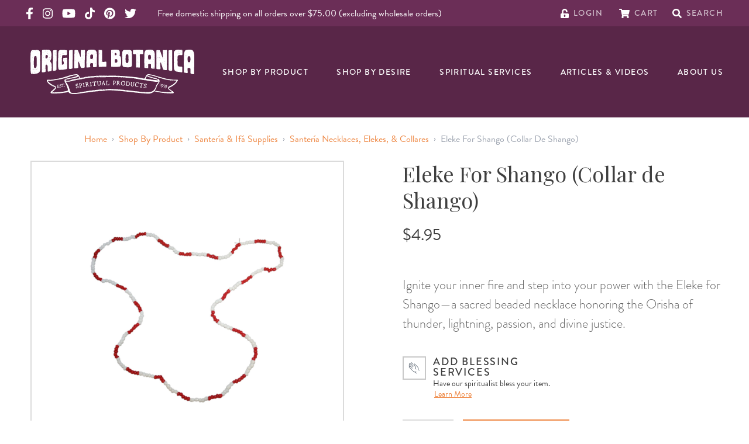

--- FILE ---
content_type: text/html; charset=UTF-8
request_url: https://originalbotanica.com/shango-collar-necklace
body_size: 128100
content:
<!DOCTYPE html>
<html lang="en">
    <head>
        <meta charset="utf-8">
        <meta name="viewport" content="width=device-width, initial-scale=1, maximum-scale=1.0, user-scalable=0', shrink-to-fit=no">
        <link rel="apple-touch-icon" sizes="180x180" href="/favicon/apple-touch-icon.png">
        <link rel="icon" type="image/png" sizes="32x32" href="/favicon/favicon-32x32.png">
        <link rel="icon" type="image/png" sizes="16x16" href="/favicon/favicon-16x16.png">
        <link rel="manifest" href="/favicon/site.webmanifest">
        <link rel="mask-icon" href="/favicon/safari-pinned-tab.svg" color="#5bbad5">
        <link rel="shortcut icon" href="/favicon/favicon.ico">
        <meta name="msapplication-TileColor" content="#da532c">
        <meta name="msapplication-config" content="/favicon/browserconfig.xml">
        <meta name="theme-color" content="#ffffff">
        <link rel="stylesheet" href="https://use.typekit.net/xvx5ipz.css" media="print" onload="this.media='all'">
        <link href="https://originalbotanica.com/build/css/app.css?id=ae96f13c03582d7532f1" rel="stylesheet">
                <script type="text/javascript">
            (function e(){var e=document.createElement("script");e.type="text/javascript",e.async=true,e.src="//staticw2.yotpo.com/xQ59xJ7Zftmy8E1q9wEFwx74vNuJfVM5rlNsamfm/widget.js";var t=document.getElementsByTagName("script")[0];t.parentNode.insertBefore(e,t)})();
        </script>
        
                <script src="https://cdn.botpress.cloud/webchat/v3.3/inject.js"></script>
        <script src="https://files.bpcontent.cloud/2025/08/19/18/20250819180409-WH6766BA.js" defer></script>

    <title>Collar de Orisha Shango | Beaded Necklace, Eleke</title>
<script>
            if ((navigator.doNotTrack != "1" && 0) || !0) {
                window.addEventListener("load", function(){
                    window.cookieconsent.initialise({
                        "palette": {
                            "popup": {
                                "background": "#592648",
                                "text": "#ffffff",
                                "link": "#ffffff"
                            },
                            "button": {
                                "background":  "edgeless" === "wire" ? "transparent" :  "#ee8743",
                                "text": "edgeless" === "wire" ? "#ee8743" : "#ffffff",
                                "border":  "edgeless" === "wire" ? "#ee8743" : undefined
                            },
                            "highlight": {
                                "background":  "edgeless" === "wire" ? "transparent" :  "#d44235",
                                "text": "edgeless" === "wire" ? "#d44235" : "#ffffff",
                                "border":  "edgeless" === "wire" ? "#d44235" : undefined
                            }
                        },
                        "position": "bottom-left" === "toppush" ? "top" : "bottom-left",
                        "static": "bottom-left" === "toppush",
                        "theme": "edgeless",
                        "type": "opt-in",
                        "content": {
                            "message": "Cookies help us bring you a smoother, more personal shopping experience. Click “Accept” to continue.&nbsp;",
                            "dismiss": "ACCEPT",
                            "link": "Our Privacy Policy",
                            "href": "/privacy-policy",
                            "allow":"ACCEPT",
                            "deny":"DECLINE",
                            "target":"_blank"
                        },
                        "revokable":0 === 1 ? true : false,
                        "dismissOnScroll":0 > 0 ? 0 : false,
                        "dismissOnTimeout":0 > 0 ? (0 * 1000) : false,
                        "cookie": {
                            "expiryDays":90 !== 0 ? 90 : 365,
                            "secure":0 === 1 ? true : false
                        },
                        onInitialise: function (status) {
                            var type = this.options.type;
                            var didConsent = this.hasConsented();
                            if (type == "opt-in" && didConsent) {
                                // enable cookies
                                if (typeof optInCookiesConsented === "function") {
                                    optInCookiesConsented();
                                    console.log("Opt in cookies consented");
                                } else {
                                    console.log("Opt in function not defined!");
                                }
                            }
                            if (type == "opt-out" && !didConsent) {
                                // disable cookies
                                if (typeof optOutCookiesNotConsented === "function") {
                                    optOutCookiesNotConsented();
                                    console.log("Opt out cookies not consented");
                                } else {
                                    console.log("Opt out function not defined!");
                                }
                            }
                        },
                        onStatusChange: function(status, chosenBefore) {
                            var type = this.options.type;
                            var didConsent = this.hasConsented();
                            if (type == "opt-in" && didConsent) {
                                // enable cookies
                                if (typeof optInCookiesConsented === "function") {
                                    optInCookiesConsented();
                                    console.log("Opt in cookies consented");
                                } else {
                                    console.log("Opt in function not defined!");
                                }
                            }
                            if (type == "opt-out" && !didConsent) {
                                // disable cookies
                                if (typeof optOutCookiesNotConsented === "function") {
                                    optOutCookiesNotConsented();
                                    console.log("Opt out cookies not consented");
                                } else {
                                    console.log("Opt out function not defined!");
                                }
                            }
                        },
                        onRevokeChoice: function() {
                            var type = this.options.type;
                            if (type == "opt-in") {
                                // disable cookies
                                if (typeof optInCookiesRevoked === "function") {
                                    optInCookiesRevoked();
                                    console.log("Opt in cookies revoked");
                                } else {
                                    console.log("Opt in revoked function not defined!");
                                }
                            }
                            if (type == "opt-out") {
                                // enable cookies
                                if (typeof optOutCookiesRevoked === "function") {
                                    optOutCookiesRevoked();
                                    console.log("Opt out cookies revoked");
                                } else {
                                    console.log("Opt out revoked function not defined!");
                                }
                            }
                        }
                    });
                });
            } else if (0) {
                // disable cookies
                if (typeof optOutCookiesNotConsented === "function") {
                    optOutCookiesNotConsented();
                    console.log("Opt out cookies not consented");
                } else {
                    console.log("Opt out function not defined!");
                }
            }
        </script>
<script>window.dataLayer = window.dataLayer || [];
function gtag(){dataLayer.push(arguments)};
gtag('js', new Date());
gtag('config', 'G-FK36F69MSX', {'send_page_view': true,'anonymize_ip': false,'link_attribution': false,'allow_display_features': false});
</script>
<script>!function(f,b,e,v,n,t,s){if(f.fbq)return;n=f.fbq=function(){n.callMethod?
n.callMethod.apply(n,arguments):n.queue.push(arguments)};if(!f._fbq)f._fbq=n;
n.push=n;n.loaded=!0;n.version='2.0';n.queue=[];t=b.createElement(e);t.async=!0;
t.src=v;s=b.getElementsByTagName(e)[0];s.parentNode.insertBefore(t,s)}(window,
document,'script','https://connect.facebook.net/en_US/fbevents.js');
fbq('init', '190400753145730');
fbq('track', 'PageView');
</script><meta name="generator" content="SEOmatic">
<meta name="keywords" content="shango bead necklace, shango collares, shango beads, santeria beads, santeria collares, orisha collares, orisha beads, orisha necklaces">
<meta name="description" content="Ignite your inner fire and step into your power with the Eleke for Shango—a sacred beaded necklace honoring the Orisha of thunder, lightning, passion, and…">
<meta name="referrer" content="no-referrer-when-downgrade">
<meta name="robots" content="all">
<meta content="185552178162977" property="fb:profile_id">
<meta content="en_US" property="og:locale">
<meta content="Original Botanica" property="og:site_name">
<meta content="website" property="og:type">
<meta content="https://originalbotanica.com/shango-collar-necklace" property="og:url">
<meta content="Collar de Orisha Shango | Beaded Necklace, Eleke" property="og:title">
<meta content="Ignite your inner fire and step into your power with the Eleke for Shango—a sacred beaded necklace honoring the Orisha of thunder, lightning, passion, and…" property="og:description">
<meta content="https://dlkhclkmyx18n.cloudfront.net/transforms/products/_1200x630_crop_center-center_82_none/shango_collar_beaded_necklace__20469.jpg?mtime=1761056466" property="og:image">
<meta content="1200" property="og:image:width">
<meta content="630" property="og:image:height">
<meta content="Eleke For Shango (Collar de Shango)" property="og:image:alt">
<meta content="https://www.pinterest.com/jlmizrahi" property="og:see_also">
<meta content="https://www.instagram.com/originalbotanica" property="og:see_also">
<meta content="https://www.youtube.com/channel/UCBSpQcU1cAhL4GqDkmTVTyw" property="og:see_also">
<meta content="https://www.facebook.com/OriginalBotanica1" property="og:see_also">
<meta content="https://twitter.com/BotanicaOrigina" property="og:see_also">
<meta name="twitter:card" content="summary_large_image">
<meta name="twitter:site" content="@BotanicaOrigina">
<meta name="twitter:creator" content="@BotanicaOrigina">
<meta name="twitter:title" content="Collar de Orisha Shango | Beaded Necklace, Eleke">
<meta name="twitter:description" content="Ignite your inner fire and step into your power with the Eleke for Shango—a sacred beaded necklace honoring the Orisha of thunder, lightning, passion, and…">
<meta name="twitter:image" content="https://dlkhclkmyx18n.cloudfront.net/transforms/products/_800x418_crop_center-center_82_none/shango_collar_beaded_necklace__20469.jpg?mtime=1761056466">
<meta name="twitter:image:width" content="800">
<meta name="twitter:image:height" content="418">
<meta name="twitter:image:alt" content="Eleke For Shango (Collar de Shango)">
<link href="https://originalbotanica.com/shango-collar-necklace" rel="canonical">
<link href="https://originalbotanica.com/" rel="home">
<link type="text/plain" href="https://originalbotanica.com/humans.txt" rel="author">
<link href="https://originalbotanica.com/cpresources/c6d6d4ac/css/cookieconsent.min.css?v=1768185899" rel="stylesheet"></head>
    <body class="product-template default"><script async src="https://www.googletagmanager.com/gtag/js?id=G-FK36F69MSX"></script>

<noscript><img height="1" width="1" style="display:none"
src="https://www.facebook.com/tr?id=190400753145730&ev=PageView&noscript=1" /></noscript>

        
        
<header id="masthead" x-data="{ showMenu: false, showSearch: false, inputValue: '' }" class="w-screen bg-ogbot-purple text-white relative" role="banner">

    <div class="py-2 bg-ogbot-purple-light hidden md:block px-4 lg:text-base lg:px-11 lg:py-3">
        <div class="utility-nav flex items-center text-white mx-auto max-w-screen-2xl">
            <!-- I want to find a way to pass color vars into social media -->
            <div class="flex items-center social-media-list">
    <a href="https://www.facebook.com/OriginalBotanica1" class="block mr-4" target="_blank" rel="noopener">
        <svg class="svg svg-icon h-5 fill-current" aria-hidden="true" focusable="false" role="img" xmlns="http://www.w3.org/2000/svg" viewBox="0 0 320 512"><path fill="currentColor" d="M279.14 288l14.22-92.66h-88.91v-60.13c0-25.35 12.42-50.06 52.24-50.06h40.42V6.26S260.43 0 225.36 0c-73.22 0-121.08 44.38-121.08 124.72v70.62H22.89V288h81.39v224h100.17V288z"></path></svg>

        <span class="sr-only">Original Products Botanica facebook Link</span>
    </a>
    <a href="https://www.instagram.com/originalbotanica" class="block mr-4" target="_blank" rel="noopener">
        <svg class="svg svg-icon h-5 fill-current" aria-hidden="true" focusable="false" role="img" xmlns="http://www.w3.org/2000/svg" viewBox="0 0 448 512"><path fill="currentColor" d="M224.1 141c-63.6 0-114.9 51.3-114.9 114.9s51.3 114.9 114.9 114.9S339 319.5 339 255.9 287.7 141 224.1 141zm0 189.6c-41.1 0-74.7-33.5-74.7-74.7s33.5-74.7 74.7-74.7 74.7 33.5 74.7 74.7-33.6 74.7-74.7 74.7zm146.4-194.3c0 14.9-12 26.8-26.8 26.8-14.9 0-26.8-12-26.8-26.8s12-26.8 26.8-26.8 26.8 12 26.8 26.8zm76.1 27.2c-1.7-35.9-9.9-67.7-36.2-93.9-26.2-26.2-58-34.4-93.9-36.2-37-2.1-147.9-2.1-184.9 0-35.8 1.7-67.6 9.9-93.9 36.1s-34.4 58-36.2 93.9c-2.1 37-2.1 147.9 0 184.9 1.7 35.9 9.9 67.7 36.2 93.9s58 34.4 93.9 36.2c37 2.1 147.9 2.1 184.9 0 35.9-1.7 67.7-9.9 93.9-36.2 26.2-26.2 34.4-58 36.2-93.9 2.1-37 2.1-147.8 0-184.8zM398.8 388c-7.8 19.6-22.9 34.7-42.6 42.6-29.5 11.7-99.5 9-132.1 9s-102.7 2.6-132.1-9c-19.6-7.8-34.7-22.9-42.6-42.6-11.7-29.5-9-99.5-9-132.1s-2.6-102.7 9-132.1c7.8-19.6 22.9-34.7 42.6-42.6 29.5-11.7 99.5-9 132.1-9s102.7-2.6 132.1 9c19.6 7.8 34.7 22.9 42.6 42.6 11.7 29.5 9 99.5 9 132.1s2.7 102.7-9 132.1z"></path></svg>

        <span class="sr-only">Original Products Botanica instagram Link</span>
    </a>
    <a href="https://www.youtube.com/OriginalBotanica" class="block mr-4" target="_blank" rel="noopener">
        <svg class="h-5 fill-current" xmlns="http://www.w3.org/2000/svg" viewBox="0 0 576 512"><!--! Font Awesome Pro 6.1.1 by @fontawesome - https://fontawesome.com License - https://fontawesome.com/license (Commercial License) Copyright 2022 Fonticons, Inc. --><path d="M549.655 124.083c-6.281-23.65-24.787-42.276-48.284-48.597C458.781 64 288 64 288 64S117.22 64 74.629 75.486c-23.497 6.322-42.003 24.947-48.284 48.597-11.412 42.867-11.412 132.305-11.412 132.305s0 89.438 11.412 132.305c6.281 23.65 24.787 41.5 48.284 47.821C117.22 448 288 448 288 448s170.78 0 213.371-11.486c23.497-6.321 42.003-24.171 48.284-47.821 11.412-42.867 11.412-132.305 11.412-132.305s0-89.438-11.412-132.305zm-317.51 213.508V175.185l142.739 81.205-142.739 81.201z"/></svg>
        <span class="sr-only">Original Products Botanica youtube Link</span>
    </a>
    <a href="https://www.tiktok.com/@originalbotanica" class="block mr-4" target="_blank" rel="noopener">
        <svg class="h-5 fill-current" xmlns="http://www.w3.org/2000/svg" viewBox="0 0 448 512"><!--! Font Awesome Pro 6.2.1 by @fontawesome - https://fontawesome.com License - https://fontawesome.com/license (Commercial License) Copyright 2022 Fonticons, Inc. --><path d="M448,209.91a210.06,210.06,0,0,1-122.77-39.25V349.38A162.55,162.55,0,1,1,185,188.31V278.2a74.62,74.62,0,1,0,52.23,71.18V0l88,0a121.18,121.18,0,0,0,1.86,22.17h0A122.18,122.18,0,0,0,381,102.39a121.43,121.43,0,0,0,67,20.14Z"/></svg>
        <span class="sr-only">Original Products Botanica tiktok Link</span>
    </a>
    <a href="https://www.pinterest.com/jlmizrahi" class="block mr-4" target="_blank" rel="noopener">
        <svg class="h-5 fill-current" xmlns="http://www.w3.org/2000/svg" viewBox="0 0 496 512"><!--! Font Awesome Pro 6.1.1 by @fontawesome - https://fontawesome.com License - https://fontawesome.com/license (Commercial License) Copyright 2022 Fonticons, Inc. --><path d="M496 256c0 137-111 248-248 248-25.6 0-50.2-3.9-73.4-11.1 10.1-16.5 25.2-43.5 30.8-65 3-11.6 15.4-59 15.4-59 8.1 15.4 31.7 28.5 56.8 28.5 74.8 0 128.7-68.8 128.7-154.3 0-81.9-66.9-143.2-152.9-143.2-107 0-163.9 71.8-163.9 150.1 0 36.4 19.4 81.7 50.3 96.1 4.7 2.2 7.2 1.2 8.3-3.3.8-3.4 5-20.3 6.9-28.1.6-2.5.3-4.7-1.7-7.1-10.1-12.5-18.3-35.3-18.3-56.6 0-54.7 41.4-107.6 112-107.6 60.9 0 103.6 41.5 103.6 100.9 0 67.1-33.9 113.6-78 113.6-24.3 0-42.6-20.1-36.7-44.8 7-29.5 20.5-61.3 20.5-82.6 0-19-10.2-34.9-31.4-34.9-24.9 0-44.9 25.7-44.9 60.2 0 22 7.4 36.8 7.4 36.8s-24.5 103.8-29 123.2c-5 21.4-3 51.6-.9 71.2C65.4 450.9 0 361.1 0 256 0 119 111 8 248 8s248 111 248 248z"/></svg>
        <span class="sr-only">Original Products Botanica pinterest Link</span>
    </a>
    <a href="https://twitter.com/botanicaorigina" class="block mr-4" target="_blank" rel="noopener">
        <svg class="svg svg-icon h-5 fill-current" aria-hidden="true" focusable="false" role="img" xmlns="http://www.w3.org/2000/svg" viewBox="0 0 512 512"><path fill="currentColor" d="M459.37 151.716c.325 4.548.325 9.097.325 13.645 0 138.72-105.583 298.558-298.558 298.558-59.452 0-114.68-17.219-161.137-47.106 8.447.974 16.568 1.299 25.34 1.299 49.055 0 94.213-16.568 130.274-44.832-46.132-.975-84.792-31.188-98.112-72.772 6.498.974 12.995 1.624 19.818 1.624 9.421 0 18.843-1.3 27.614-3.573-48.081-9.747-84.143-51.98-84.143-102.985v-1.299c13.969 7.797 30.214 12.67 47.431 13.319-28.264-18.843-46.781-51.005-46.781-87.391 0-19.492 5.197-37.36 14.294-52.954 51.655 63.675 129.3 105.258 216.365 109.807-1.624-7.797-2.599-15.918-2.599-24.04 0-57.828 46.782-104.934 104.934-104.934 30.213 0 57.502 12.67 76.67 33.137 23.715-4.548 46.456-13.32 66.599-25.34-7.798 24.366-24.366 44.833-46.132 57.827 21.117-2.273 41.584-8.122 60.426-16.243-14.292 20.791-32.161 39.308-52.628 54.253z"></path></svg>

        <span class="sr-only">Original Products Botanica twitter Link</span>
    </a>
    </div><!-- /top bar left social media -->

                            <p class="mb-0 ml-5 leading-none text-white mr-auto hidden lg:inline-block text-base">Free domestic shipping on all orders over $75.00 (excluding wholesale orders)</p>
            
            <div class="utility-links flex items-center ml-auto">
                <div id="component-skrcul" class="sprig-component" data-hx-target="this" data-hx-include="this" data-hx-trigger="load" data-hx-get="https://originalbotanica.com/index.php/actions/sprig-core/components/render" data-hx-vals="{&quot;sprig:config&quot;:&quot;e7422988d5abe52059347542a9ecaab9e780ecc3b68d918b7e267200fcb8a2d4{\u0022id\u0022:\u0022component-skrcul\u0022,\u0022siteId\u0022:1,\u0022template\u0022:\u0022_components\\\/sprig\\\/header\\\/account\u0022}&quot;}" s-trigger="load"><a href="https://originalbotanica.com/account" class="mr-7">
    <svg class="svg svg-icon h-4" aria-hidden="true" focusable="false" role="img" xmlns="http://www.w3.org/2000/svg" viewBox="0 0 448 512"><path fill="currentColor" d="M400 256H152V152.9c0-39.6 31.7-72.5 71.3-72.9 40-.4 72.7 32.1 72.7 72v16c0 13.3 10.7 24 24 24h32c13.3 0 24-10.7 24-24v-16C376 68 307.5-.3 223.5 0 139.5.3 72 69.5 72 153.5V256H48c-26.5 0-48 21.5-48 48v160c0 26.5 21.5 48 48 48h352c26.5 0 48-21.5 48-48V304c0-26.5-21.5-48-48-48zM264 408c0 22.1-17.9 40-40 40s-40-17.9-40-40v-48c0-22.1 17.9-40 40-40s40 17.9 40 40v48z"></path></svg>

    <span class="intro-title text-sm uppercase">Login</span>
</a>
</div>
                <div id="component-gcmqwg" class="sprig-component" data-hx-target="this" data-hx-include="this" data-hx-trigger="load" data-hx-get="https://originalbotanica.com/index.php/actions/sprig-core/components/render" data-hx-vals="{&quot;sprig:config&quot;:&quot;be1dfe4be1c2b5982ebf0b4d5e9776934a6e01962a3ebceb91991216c8d7df91{\u0022id\u0022:\u0022component-gcmqwg\u0022,\u0022siteId\u0022:1,\u0022template\u0022:\u0022_components\\\/sprig\\\/header\\\/cart\u0022}&quot;}" s-trigger="load"><a href="https://originalbotanica.com/cart" class="mr-6 relative flex">
            <svg class="svg svg-icon h-4" aria-hidden="true" focusable="false" role="img" xmlns="http://www.w3.org/2000/svg" viewBox="0 0 576 512"><path fill="currentColor" d="M528.12 301.319l47.273-208C578.806 78.301 567.391 64 551.99 64H159.208l-9.166-44.81C147.758 8.021 137.93 0 126.529 0H24C10.745 0 0 10.745 0 24v16c0 13.255 10.745 24 24 24h69.883l70.248 343.435C147.325 417.1 136 435.222 136 456c0 30.928 25.072 56 56 56s56-25.072 56-56c0-15.674-6.447-29.835-16.824-40h209.647C430.447 426.165 424 440.326 424 456c0 30.928 25.072 56 56 56s56-25.072 56-56c0-22.172-12.888-41.332-31.579-50.405l5.517-24.276c3.413-15.018-8.002-29.319-23.403-29.319H218.117l-6.545-32h293.145c11.206 0 20.92-7.754 23.403-18.681z"></path></svg>

    <span class="intro-title text-sm uppercase ml-2 lg:ml-0">Cart</span>
</a>
</div>
                <a href="#" @click.prevent="$refs.keywordSearch.dispatchEvent(new Event('keyup')); showSearch = !showSearch; inputValue = ''">
                    <svg class="svg svg-icon h-4" aria-hidden="true" focusable="false" role="img" xmlns="http://www.w3.org/2000/svg" viewBox="0 0 512 512"><path fill="currentColor" d="M505 442.7L405.3 343c-4.5-4.5-10.6-7-17-7H372c27.6-35.3 44-79.7 44-128C416 93.1 322.9 0 208 0S0 93.1 0 208s93.1 208 208 208c48.3 0 92.7-16.4 128-44v16.3c0 6.4 2.5 12.5 7 17l99.7 99.7c9.4 9.4 24.6 9.4 33.9 0l28.3-28.3c9.4-9.4 9.4-24.6.1-34zM208 336c-70.7 0-128-57.2-128-128 0-70.7 57.2-128 128-128 70.7 0 128 57.2 128 128 0 70.7-57.2 128-128 128z"></path></svg>

                    <span class="intro-title text-sm uppercase">Search</span>
                </a>
            </div><!-- /end top bar right -->
        </div><!-- /flex container -->
    </div><!-- /top bar -->

    <div class="nav-container mx-auto px-4 lg:px-11 flex items-center py-4 lg:py-10 lg:justify-between">
        <div class="site-logo w-full">
            <a href="/" class="ml-2 text-white flex flex-col items-center">
                <svg class="site-logo__text" xmlns="http://www.w3.org/2000/svg" viewBox="0 0 373.563 56.145">
  <path id="Op_component_27" data-name="Op component 27" d="M920.563,105.377l-.09.039a3.265,3.265,0,0,1-1,.266.422.422,0,0,1-.223-.035.3.3,0,0,1-.136-.174.232.232,0,0,1,.053-.2c.3-.176.6-.347.908-.493a.536.536,0,0,1,.3-.005c-.228-.408-.645-.523-1.452-.524-1.583,0-3.4-.137-5.226-.217a.491.491,0,0,1-.107.067.248.248,0,0,1-.2-.068s0-.01,0-.013a25.709,25.709,0,0,0-5.972.284c-2.731.581-6.248,2.524-6.4,7.036-.095,2.351-.146,4.847-.168,7.431,0,0,.005-.009.009-.011a.526.526,0,0,1,.53.105c.018.026.039.075.027.1-.09.158-.188.311-.307.5-.1-.146-.184-.27-.262-.395-.009,1.206-.011,2.432-.008,3.67.017-.049.112-.072.173-.106.069.016.154.014.2.055a.223.223,0,0,1,.07.187.215.215,0,0,1-.158.118.292.292,0,0,1-.2-.076c-.049-.042-.1-.129-.091-.175.006,2.782.039,5.63.083,8.486a.374.374,0,0,1,.268.273c.015.059-.04.14-.077.2-.011.02-.066.015-.1.021a.409.409,0,0,1-.083-.026c.065,4.039.152,8.085.221,11.961.087,5.189,1.449,7.873,3.45,9.267a.423.423,0,0,1,.462-.209.188.188,0,0,1,.072.168.33.33,0,0,1-.3.206,8.367,8.367,0,0,0,3.27,1.126c3.427.574,7.6.956,10.625,1.571,1.273.27,1.62-.471,1.569-2.476-.026-1.318.054-2.655.115-3.978l-.028.042c-.086.022-.153-.012-.133-.086.012-.048.092-.084.148-.11,0,0,.013,0,.02.006a29.015,29.015,0,0,0-.018-3.844c-.183-2.021-.536-2.528-1.81-2.547a27.277,27.277,0,0,1-7.163-.77c-.846-.2-1.351-.951-1.57-2.238-.012-.007-.023-.015-.035-.021a4.874,4.874,0,0,0-.554-.212c.068-.048.121-.12.167-.115.125.013.249.032.373.047-.03-.234-.053-.48-.066-.746-.04-1.005-.077-2.048-.111-3.1a.524.524,0,0,1-.125.053.283.283,0,0,1-.347-.214.347.347,0,0,1,.243-.446.418.418,0,0,1,.21.032c-.133-4.361-.193-8.936-.056-12.464a.294.294,0,0,1-.117-.16c-.018-.059.03-.144.063-.209.007-.015.039-.021.07-.022.032-.73.073-1.415.124-2.034.21-2.182.735-2.742,1.7-3.222,2.109-1.088,4.755-.407,7.265-.506a3.7,3.7,0,0,0,.774-.121.281.281,0,0,1,.057-.065.49.49,0,0,1,.189-.042.178.178,0,0,0,0,.021c.916-.4.932-1.4.992-3.581.039-1.4.076-3.332.026-4.867A22.318,22.318,0,0,0,920.563,105.377Zm-18.15,18.4.09.049-.1-.045Zm-.362-9.148-.009.059-.057-.039Zm-.225,7.774c.023-.009.06.018.09.028,0,.026.007.064-.007.075s-.068.038-.09.028C901.725,122.5,901.728,122.442,901.826,122.407Zm-.524,5.382c0-.029.007-.077.027-.088.069-.038.117-.005.136.08-.009.03-.01.075-.029.086C901.364,127.906,901.312,127.876,901.3,127.789Zm.68,13.962a1.181,1.181,0,0,1-.195-.077c.041-.043.088-.124.121-.118.055.009.1.074.149.115C902.031,141.7,902,141.755,901.981,141.751Zm-.025-3.079-.027.048-.032.011c-.056.163-.092.343-.286.4a.317.317,0,0,1-.2-.038c-.066-.03-.056-.1.017-.167a.3.3,0,0,1,.092-.062c.126-.048.254-.091.381-.136l.011-.033.021.022-.021-.022.048-.026.079-.139.075.056Zm.6,2.876c-.065.033-.105,0-.1-.092,0-.023.044-.042.067-.063l.061.072C902.579,141.494,902.577,141.539,902.557,141.548Zm.267-8.765a.2.2,0,0,0-.01-.031c0,.316,0,.464,0,.6s-.222.225-.355.14a.642.642,0,0,1-.3-.7.329.329,0,0,1,.331-.259.3.3,0,0,1,.321.211c0-.027,0-.048,0-.078.005.056.008.087.01.109h0c0,.01,0,.018,0,.025Zm.239,10.41a.188.188,0,0,1-.221-.162c0-.024.049-.079.07-.077a1.83,1.83,0,0,1,.3.063c.018.005.022.055.033.085C903.184,143.134,903.125,143.189,903.063,143.193Zm.38,6.91-.023-.076.059.006Zm-.041-26.8-.178-.125c.064-.037.129-.1.193-.1s.118.075.177.117Zm.259,27.574a.247.247,0,0,1-.015-.082c0-.01.042-.013.064-.02l.022.084Zm.015-35.734-.026-.093c.028-.007.072-.029.082-.018a.25.25,0,0,1,.033.092Zm-.059-2.382a.725.725,0,0,1-.125-.184c.017-.029.029-.08.05-.083.069-.012.16-.033.2,0a.239.239,0,0,1,.053.2A.106.106,0,0,1,903.617,112.761Zm1.06,33.194c-.062-.066-.034-.1.071-.1l.025.077C904.74,145.941,904.688,145.967,904.677,145.955Zm-.1-20.311a.527.527,0,0,1-.032-.094,1.784,1.784,0,0,1,.2-.046.413.413,0,0,1,.034.09A1.955,1.955,0,0,1,904.58,125.645Zm-.018-5.536c-.036.018-.135-.044-.177-.093-.073-.085-.016-.251.087-.251a1.266,1.266,0,0,1,.326.107C904.694,119.981,904.64,120.068,904.562,120.109Zm.4-5.391c-.032,0-.094-.01-.1-.024-.016-.1.032-.116.126-.054C904.98,114.668,904.973,114.717,904.96,114.718Zm2.05,24.755.09.029c-.009.024-.014.068-.026.069a.249.249,0,0,1-.087-.02Zm-.076-19.715c-.013-.031-.046-.08-.037-.089.072-.073.118-.051.118.057C907.015,119.737,906.962,119.748,906.934,119.758Zm.013-4.7a.149.149,0,0,1,.1.233.1.1,0,0,1-.168.027.69.69,0,0,1-.1-.174Zm-.251,27.051c-.006-.025.017-.057.026-.083.026,0,.063-.01.074,0,.055.064.04.119-.04.142C906.743,142.176,906.7,142.136,906.7,142.111Zm0,4.243c0,.024,0,.062-.008.068a.133.133,0,0,1-.092.018c-.028-.008-.049-.041-.073-.063.028-.018.054-.046.083-.05S906.668,146.344,906.7,146.354Zm-.206-38.129c.01,0,.016.055.025.085a.316.316,0,0,1-.1.019c-.013,0-.018-.052-.027-.08A.379.379,0,0,1,906.491,108.225Zm.021,5.3c-.029.009-.075.034-.084.024-.059-.062-.036-.1.059-.1Zm-.137,3.611a3.008,3.008,0,0,1,.354.179,2.022,2.022,0,0,1-.407.083c-.042,0-.111-.1-.112-.148A.118.118,0,0,1,906.376,117.133Zm.149,1.693c.016.085-.031.133-.121.124-.031,0-.06-.034-.09-.051l.132-.134C906.473,118.785,906.52,118.8,906.524,118.825Zm-.347,28.123-.021.021.021-.02.046.066-.067-.045-.019-.046Zm-.326-2.909-.073-.009.045-.064Zm-.73-34.537c-.009,0-.015-.043-.023-.066a.23.23,0,0,1,.079-.021c.01,0,.016.042.024.065A.253.253,0,0,1,905.122,109.5Zm.066,13.486c-.027-.065.019-.112.114-.121a.2.2,0,0,1,.109.016c.026.014.041.05.06.077a1.287,1.287,0,0,1-.192.075A.106.106,0,0,1,905.187,122.989Zm.157,18.551c.016-.085.108-.156.155-.22.155.028.349.236.3.308a.376.376,0,0,1-.264.122A.178.178,0,0,1,905.344,141.54Zm.408,1.462c.01.014-.019.056-.031.085-.032-.016-.075-.024-.093-.05s.02-.058.032-.088C905.693,142.965,905.734,142.975,905.752,143Zm-.262-.632a1.434,1.434,0,0,1,.1-.148l.07.072c.021.082-.012.134-.1.134C905.537,142.427,905.487,142.375,905.49,142.37Zm.229,5.77a.561.561,0,0,1-.114-.131c.063-.031.123-.083.179-.079.036,0,.1.088.1.133C905.873,148.155,905.8,148.188,905.719,148.14Zm.348-37.063-.007.079-.079-.047Zm0,39.077a2.494,2.494,0,0,1,.226.193c.005.005-.068.123-.1.123a.227.227,0,0,1-.178-.088C905.993,150.338,906.043,150.257,906.071,150.154Zm.268,2.482a.684.684,0,0,1-.206-.078,1.431,1.431,0,0,1,.97-.037A1.471,1.471,0,0,1,906.339,152.636Zm1.5-48.1c-.026,0-.048-.035-.072-.056q.1-.083.158.023C907.9,104.514,907.871,104.539,907.844,104.535Zm12.105,41.8.062.042-.07.026Zm-2.1-1.621.047.088-.058.082c-.016-.03-.044-.061-.043-.09S917.831,144.744,917.85,144.718Zm-.943,3.361c.017-.007.05.02.076.032l-.138.134a.243.243,0,0,1,0-.089A.149.149,0,0,1,916.907,148.078Zm-.259,3.895a1.325,1.325,0,0,1,.139.161c.017.027,0,.075,0,.116l-.151.107c-.033-.063-.095-.127-.092-.188S916.611,152.038,916.647,151.973Zm-3.309-5.988c.014-.052.119-.08.182-.118a.646.646,0,0,1,.616.257c.009.01-.023.08-.05.092-.205.1-.363-.105-.555-.1C913.425,146.125,913.29,146.167,913.338,145.985Zm.12,3.33.03.006-.011.017c-.008,0-.013-.015-.019-.023l-.171-.032C913.389,149.135,913.414,149.26,913.458,149.316Zm-1.614-6.266c.023-.02.068-.015.1-.021,0,.064.01.129.01.193,0,0-.072.02-.093,0C911.789,143.173,911.781,143.1,911.844,143.05Zm-1.574,5.76c-.027,0-.058-.028-.087-.044l.039-.073c.034,0,.078-.014.1,0C910.392,148.749,910.371,148.8,910.27,148.809Zm-.158-5.579c.064.031.149.046.186.1.05.068-.06.224-.172.23a.212.212,0,0,1-.166-.1C909.906,143.354,909.987,143.246,910.112,143.23Zm-1.268-11.461-.08-.059.1-.025Zm.062-11.718c-.071.027-.127-.046-.124-.141a.129.129,0,0,1,.054-.093.123.123,0,0,1,.189.068C908.986,119.944,908.959,120.032,908.906,120.052Zm.826-7.843c-.141.01-.282.009-.423.012h0c-.086.043-.122.034-.108-.027l.089.028h.023c.093-.119.172-.255.357-.237.1.008.148.051.135.143C909.8,112.159,909.758,112.207,909.732,112.209Zm.079-7.276.071.047-.081.029Zm.134,5.264c-.027,0-.077-.012-.078-.024-.009-.077.031-.09.1-.04C909.963,110.157,909.955,110.2,909.945,110.2Zm3.811-2.2-.013.077-.086-.052Zm-1.249-.487c.164-.167.345-.315.524-.465a.116.116,0,0,1,.112,0,1.091,1.091,0,0,1,.121.174.945.945,0,0,0-.094.763c.011.038-.074.139-.131.155a.488.488,0,0,1-.439-.1A.4.4,0,0,1,912.507,107.51Zm.413,2.91-.067-.007.041-.06Zm-2.089,4.109a.221.221,0,0,1-.3-.093c-.021-.067.1-.179.177-.311a1.787,1.787,0,0,1,.238.255C910.96,114.4,910.885,114.507,910.831,114.529Zm.743-2.81c-.1.089-.064.2-.065.314,0,.032-.025.089-.046.092-.072.012-.2.034-.214,0a3.914,3.914,0,0,1-.239-.511c-.01-.024.019-.081.046-.1.093-.064.193-.117.307-.183a1.376,1.376,0,0,1,.294.147C911.815,111.612,911.647,111.653,911.574,111.718Zm.424-6.508a2.376,2.376,0,0,1-.391.054l-.024.027-.022-.022.022.023-.025.024c0,.074.02.155-.089.182,0,0-.036-.061-.028-.07a1.429,1.429,0,0,1,.117-.111.212.212,0,0,1,0-.047l.046,0c.093-.1.185-.208.283-.307a.123.123,0,0,1,.1-.007c.028.01.069.049.066.069C912.049,105.087,912.034,105.2,912,105.211Zm.671,10.642-.106-.093-.05-.011c0-.008,0-.012,0-.019a.606.606,0,0,1-.2-.027c-.088-.04-.1-.112-.037-.163a.138.138,0,0,1,.1-.032.163.163,0,0,1,.143.222h.016l-.016.018.016-.019.034.03.132.029Zm.522-.962a.967.967,0,0,1-.094-.155c-.007-.017.05-.079.053-.077a1.837,1.837,0,0,1,.154.1Zm-.259-2.3a.387.387,0,0,1-.463-.246.265.265,0,0,1,.142-.375c.3-.052.6-.108.909-.149.134-.018.2.086.229.2a1.858,1.858,0,0,1,.023.256C913.495,112.382,913.214,112.491,912.931,112.59Zm1.541-.67-.034.029-.019-.019.019.019a.168.168,0,0,0-.029.01l-.019.053c-.05-.02-.036-.037.019-.053l.01-.029.053-.01.12-.1.032.072Zm.239-6.82c-.048.018-.155-.118-.24-.2a.047.047,0,0,1,0,0h0l-.026-.016a1.187,1.187,0,0,1-.32.026.1.1,0,0,1-.051-.172.107.107,0,0,1,.1-.02c.092.05.179.109.269.166l.013,0,.015.015c.092-.582.554-.664,1.055-.479a.133.133,0,0,1,.061.08.189.189,0,0,1,0,.109.169.169,0,0,1-.065.093A7.838,7.838,0,0,1,914.711,105.1Zm1.418,6.8a.148.148,0,0,1-.07.077.661.661,0,0,1-.808-.188c-.037-.042-.029-.133-.025-.2,0-.027.051-.051.081-.079a1.438,1.438,0,0,1,.827.281C916.15,111.8,916.143,111.866,916.13,111.9Zm.207-4.031a.546.546,0,0,1-.182.095c-.03-.069-.089-.139-.084-.2a.223.223,0,0,1,.216-.229.117.117,0,0,1,.139.128A.735.735,0,0,1,916.337,107.869Zm.192,2.329.013-.058.063.04Zm-.066-5.39c-.039-.007-.1-.136-.084-.162a1.31,1.31,0,0,1,.226-.213c.045.093.107.16.1.216A.192.192,0,0,1,916.463,104.807Zm.422,10.3a.575.575,0,0,1-.182-.1.336.336,0,0,1-.048-.186c0-.017.055-.037.085-.056.119-.005.218.037.23.162C916.976,114.987,916.916,115.05,916.885,115.109Zm1.362-3.489-.069-.033.074-.025Zm1.357-1.053a.383.383,0,0,1-.459.2l-.1.092c0-.023,0-.057.01-.068a.231.231,0,0,1,.083-.028c-.02-.23.135-.317.312-.384a.118.118,0,0,1,.172.09A.153.153,0,0,1,919.6,110.567Zm-22.29,23.511a.154.154,0,0,1-.238-.106.218.218,0,0,1,.083-.176.148.148,0,0,1,.234.079c-.044-8.991-.159-18.242-.015-26.224.072-2.676-.193-2.864-1.957-2.868-.827,0-1.651.045-2.468.119a.17.17,0,0,1,.063.011c.018.01.018.053.025.08-.035.012-.073.04-.1.033-.1-.024-.112-.072-.041-.119-.515.048-1.027.1-1.531.172-1.631.178-2.426-.128-2.406,3.155,0,.377.007,1.568.012,3.31a.069.069,0,0,1,.041-.009c.024,0,.041.041.06.062-.022.01-.053.034-.079.03a.049.049,0,0,1-.021-.014c.029,9.285.091,33.935.1,35.769.014,2.191-.554,2.783.815,3.749,1.635,1.246,3.7,1.221,5.635,1.111,1.582-.033,1.758-.071,1.789-2.3.105-5,.105-10.463.078-16.026A.385.385,0,0,1,897.314,134.079Zm-7.24-2.671c.03,0,.064.018.1.028,0,.026,0,.066-.008.073a.141.141,0,0,1-.1.022c-.03-.008-.052-.044-.077-.067C890.015,131.445,890.042,131.414,890.073,131.408Zm-.8-17.666c-.069.013-.151.044-.207.019-.1-.044-.087-.114.021-.15a.205.205,0,0,1,.109-.005.336.336,0,0,1,.089.055C889.283,113.689,889.284,113.74,889.275,113.742Zm.228,25.172c-.061,0-.118-.075-.177-.116.028-.027.056-.079.083-.078a.894.894,0,0,1,.189.048C889.62,138.847,889.586,138.919,889.5,138.914Zm-.012-.694c-.062,0-.123-.063-.186-.1.062-.034.123-.095.185-.095s.123.061.185.095C889.612,138.157,889.551,138.22,889.49,138.22Zm.141-30.833c-.1-.023-.111-.071-.026-.115a.121.121,0,0,1,.1.015c.016.009.015.047.022.071C889.692,107.369,889.658,107.393,889.631,107.387Zm.228,29.3a.809.809,0,0,1,.215-.053.527.527,0,0,1,.173.071.724.724,0,0,1-.2.05A.65.65,0,0,1,889.86,136.689Zm.551,8.732c-.037.014-.078.047-.1.037-.089-.031-.089-.094,0-.15a.107.107,0,0,1,.1.019C890.424,145.343,890.411,145.39,890.411,145.421Zm.679-6.093-.09-.054.1-.028Zm.062-28.4c-.066,0-.177,0-.189-.03a2.513,2.513,0,0,1-.1-.373l-.032-.025-.007-.006-.469.269c-.018.07-.015.164-.059.2-.068.061-.153.024-.187-.064a.112.112,0,0,1,.034-.1,1.242,1.242,0,0,1,.212-.038,1.5,1.5,0,0,1-.121-.3c-.008-.041.063-.131.112-.143a.486.486,0,0,1,.479.175l.028-.016-.02.022.02-.022c0,.016.009.031.012.047.1.079.211.157.313.24a.135.135,0,0,1,.032.1C891.207,110.888,891.171,110.927,891.151,110.926Zm6.018,13.738c.028.02.076.036.081.061a.106.106,0,0,1-.117.139c-.029,0-.078-.034-.082-.057A.113.113,0,0,1,897.17,124.664Zm-.245,4.882a.256.256,0,0,1,.317-.037.136.136,0,0,1,.073.2.205.205,0,0,1-.283.116C896.923,129.77,896.858,129.614,896.925,129.547Zm-1.878-16.268a.353.353,0,0,1-.1.032c-.007-.031-.029-.081-.018-.09a.242.242,0,0,1,.1-.027C895.033,113.223,895.054,113.273,895.046,113.279Zm-.728-1.312a1.5,1.5,0,0,1,.284.009l.023-.017.033,0a.363.363,0,0,1,.1-.138c.046-.026.121,0,.183.007-.006.026,0,.062-.02.075a.215.215,0,0,1-.094.035c-.057.009-.115.015-.173.021l-.015.025-.018-.021.018.02-.041,0a1.221,1.221,0,0,1-.24.159c-.043.017-.115-.037-.174-.06C894.231,112.037,894.271,111.972,894.318,111.966Zm.312,26.849-.087.034v-.073Zm-.251-19.408-.076.028,0-.063Zm-.262,16.709a.712.712,0,0,1,.231.009c.1.012.145.061.114.129a.14.14,0,0,1-.1.054c-.076.013-.154.014-.231.021l-.193-.1A.63.63,0,0,1,894.117,136.116Zm-.8-29.052-.008.058-.055-.037Zm-1.371,3.424a.2.2,0,0,1-.3.036,1.356,1.356,0,0,1-.186-.209c-.028-.135.01-.208.1-.205a.655.655,0,0,1,.317.077A.236.236,0,0,1,891.95,110.488Zm.592,24.643c-.108.018-.218.024-.316.033l-.2-.1c.049-.04.094-.107.148-.116a.988.988,0,0,1,.327,0c.047.008.083.078.124.12C892.6,135.089,892.572,135.126,892.542,135.131Zm.242-21.574a1.1,1.1,0,0,1-.185-.081c.027-.024.06-.073.079-.068a1.044,1.044,0,0,1,.182.078C892.835,113.512,892.8,113.562,892.784,113.557Zm.121-7.731a1.983,1.983,0,0,1-.267.177c-.044-.076-.111-.161-.1-.176a1.325,1.325,0,0,1,.241-.21.125.125,0,0,1,.125.209Zm.39,30.437-.028-.081.075.008Zm-.129-16.736c-.061-.01-.114-.073-.17-.112l.183-.1a.726.726,0,0,1,.2.073C893.456,119.441,893.318,119.55,893.167,119.527Zm.482,30.082a.242.242,0,0,1-.062-.3.312.312,0,0,1,.186-.1.766.766,0,0,1,.819.6h.023c0,.008,0,.015-.005.023a1.419,1.419,0,0,1,.156.111c.008.007-.024.086-.036.086-.151,0-.148-.094-.12-.2l-.012-.008c0-.005,0-.008-.005-.013A1.5,1.5,0,0,1,893.648,149.609Zm1.238,1.653c-.037.007-.075.007-.149.013a1.234,1.234,0,0,1-.283-.092.2.2,0,0,1-.066-.183c.114-.277.3-.383.511-.306a.293.293,0,0,1,.223.228A.336.336,0,0,1,894.887,151.262Zm.343-14.779a.08.08,0,0,1-.037-.07c.009-.022.046-.033.071-.049.026.013.071.021.075.039C895.355,136.468,895.312,136.5,895.23,136.482Zm.051-19.83c-.175.018-.356.021-.429-.191h-.029l.02-.016c0,.007.007.01.009.017.17.006.34.01.509.021.029,0,.055.036.083.055C895.39,116.577,895.339,116.647,895.281,116.652Zm.22,28.36.006-.072.078.041Zm.4-5.164c-.043-.008-.074-.08-.111-.122.031-.02.059-.053.093-.06.19-.038.191-.036.543.07A.5.5,0,0,1,895.9,139.849Zm.727-28.215a.092.092,0,0,1-.085.012c-.086-.053-.077-.1.022-.126.023,0,.053.023.079.035C896.641,111.583,896.645,111.621,896.629,111.633Zm.138,20.081c.018-.061.038-.152.08-.167s.122.03.177.063c.018.011.01.065.014.1a1.219,1.219,0,0,1-.191.059C896.822,131.772,896.764,131.725,896.767,131.714Zm.4,6.671a.114.114,0,0,1-.093.028c-.1-.043-.1-.1,0-.138.024-.01.063.018.094.029C897.171,138.333,897.182,138.374,897.169,138.386Zm-277.93-8.075c.007-1.244.808-2.143,1.5-3.593-.009-.016-.025-.022-.027-.044a.549.549,0,0,1,.068-.2l.062.029a10.025,10.025,0,0,0,.862-3.774c.349-7.291.746-7.164-.022-11.912a10.019,10.019,0,0,0-.351-1.441c-.019.028-.045.043-.061.076a.221.221,0,0,1-.194.068c-.126-.027-.165-.14-.157-.26a1.59,1.59,0,0,1,.045-.222l-.013,0-.008,0-.023-.006a1.025,1.025,0,0,1-.175.019.987.987,0,0,1-.185-.039c.022-.018.042-.049.065-.051a.343.343,0,0,1,.107.022l.188.049.045,0v0a2.361,2.361,0,0,1,.225-.077c-.982-2.635-2.984-4.437-5.115-4.6a68.442,68.442,0,0,0-13.141-.048c-1.764.134-2.428.669-2.481,3.344-.005.188-.009.38-.014.568.071.027.087.077.017.136,0,0-.014,0-.021,0-.04,1.528-.07,3.079-.1,4.623.027-.013.056-.035.081-.031s.044.037.066.058c-.029.012-.059.036-.085.032s-.042-.032-.062-.053c-.194,8.926-.288,18.08-.263,27.184a.257.257,0,0,1,.105.152.212.212,0,0,1-.1.235c.014,4.613.055,9.208.129,13.741.038,1.8.784,1.61,1.222,1.54,2.062-.394,4.384.026,6.231-.849,1.363-.667,1.193-1.809,1.157-3.56-.045-1.178-.12-2.625-.183-4.133a.314.314,0,0,1-.06-.008c-.361-.137-.721-.275-1.076-.412.073-.284.156-.385.257-.33.292.16.581.325.87.492a63.559,63.559,0,0,1-.021-6.711c.149-1.8,1.225-2.255,2.285-1.977a.2.2,0,0,1-.022-.1c.034-.166.191-.29.329-.227.084.038.137.146.185.2a.348.348,0,0,1-.156.239,3.088,3.088,0,0,1,1.772,1.9c.95,3.363.358,7.532.56,11.165.079,1.786.16,3.054,1.919,2.538a27.43,27.43,0,0,1,4.484-.838c1.582-.224,2.331-.517,2.518-2.541a88.16,88.16,0,0,0-.1-13.116C621.864,133.005,619.227,132.333,619.238,130.311ZM607.88,152.5l-.012.083-.088-.053Zm12.834-41.034a.4.4,0,0,0,.356-.384c.008-.114.018-.228.037-.34a.2.2,0,0,1,.282-.117c.094.038.232.12.24.194a.777.777,0,0,1-.509.808.9.9,0,0,1-.71-.026A2.008,2.008,0,0,1,620.714,111.469Zm-.556-1.883c.037.011.078.012.1.033a.087.087,0,0,1-.015.083c-.079.055-.135.036-.142-.046C620.1,109.634,620.138,109.608,620.158,109.586Zm-.325,2.952-.039.059-.023-.067Zm.026,13.472c0,.025-.033.055-.051.082l-.155-.088c.02-.026.035-.063.062-.076C619.792,125.893,619.849,125.923,619.859,126.01Zm-.252-3.935c.051.038.07.117.1.178,0,.036.005.079-.011.105a1.481,1.481,0,0,1-.131.157,1.279,1.279,0,0,1-.134-.142.177.177,0,0,1-.012-.106C619.431,122.151,619.546,122.029,619.607,122.075Zm-.206-5.308c0,.01-.054.017-.083.025a.323.323,0,0,1-.021-.1c0-.012.052-.018.079-.027A.369.369,0,0,1,619.4,116.767Zm-.619,4.919a.319.319,0,0,1,.093.051c-.039.04-.073.107-.117.116a1.105,1.105,0,0,1-.328.009c-.057-.007-.108-.061-.161-.1.062-.031.121-.068.186-.092a.35.35,0,0,1,.109-.007C618.636,121.673,618.71,121.674,618.782,121.686Zm-.116,11.2-.039.058-.024-.066Zm-.24,2.642-.077-.009.046-.07Zm.022-15.843-.065-.061c.028-.012.058-.037.083-.033s.045.037.067.058Zm-.115-10.144c.078-.04.132-.011.154.076l-.108.131a.886.886,0,0,1-.1-.132C618.27,109.6,618.307,109.555,618.333,109.541Zm-.138,1.743a1.16,1.16,0,0,1,.2.073,1.181,1.181,0,0,1-.194.079c-.019,0-.072-.048-.072-.075S618.176,111.28,618.2,111.284Zm-.777,1.5-.072.034v-.065Zm-.415.446-.039.051-.019-.062Zm-.771,2.011-.142-.089a1.042,1.042,0,0,1,.147-.107c.016-.008.069.022.08.046C616.352,115.168,616.318,115.221,616.232,115.24Zm-.03-6.579q.056-.136.1-.021l-.082.03h0l-.2.045Zm-.044,7.137a.2.2,0,0,1,.073.182c-.018.054-.106.085-.2.153-.106-.06-.231-.126-.35-.2a.11.11,0,0,1-.032-.1C615.692,115.719,615.968,115.692,616.159,115.8Zm-1.794-7.341c.034,0,.086,0,.1.023.044.066,0,.109-.1.117-.034-.005-.088,0-.1-.017C614.224,108.507,614.263,108.46,614.365,108.456ZM613.786,113a.506.506,0,0,1,.142.17c.01.015-.013.078-.029.081a3.112,3.112,0,0,0-.332.047c-.284.085-.518-.1-.78-.126s-.536-.036-.8-.06c-.02,0-.043-.06-.049-.094a.092.092,0,0,1,.027-.08c.3-.143.611.043.887-.013A1.492,1.492,0,0,1,613.786,113Zm-1.849-1.559c-.037-.074.007-.141.1-.16.023,0,.057.041.087.064l-.052.19C612.023,111.508,611.958,111.487,611.937,111.445Zm1.161-3.057c.051.008.09.09.134.137-.031.025-.058.062-.092.071a3.5,3.5,0,0,1-1.286-.032A2.143,2.143,0,0,1,613.1,108.387Zm-2.224,5.916c.026,0,.046.05.068.077-.015.03-.024.08-.046.086-.089.027-.133-.016-.107-.106A.1.1,0,0,1,610.874,114.3Zm-.411-5.122c.007.023.024.061.018.065-.075.051-.113.033-.1-.045C610.387,109.19,610.436,109.188,610.463,109.182Zm-.356,2.572a.3.3,0,0,1,.184-.081c.153,0,.283.124.211.18a.753.753,0,0,1-.2.077C610.143,111.929,610.029,111.828,610.107,111.754Zm-1.334-3.626c.028-.049.155-.1.176-.083.169.149.3.345.551.382.03,0,.053.053.079.081-.016.031-.024.076-.049.089a2.149,2.149,0,0,1-.31.136.407.407,0,0,1-.428-.076A.415.415,0,0,1,608.773,108.128Zm.786,4.888a1.1,1.1,0,0,1-.181.053c-.024,0-.062-.028-.077-.053s.018-.067.033-.07a.778.778,0,0,1,.191,0C609.539,112.944,609.548,112.99,609.559,113.016Zm-1.266,5.422-.046.069-.031-.077Zm-1.421,9.229-.038.056-.02-.065Zm-.885,1.462a1.924,1.924,0,0,1-.379.027.113.113,0,0,1-.076-.179c.034-.053.138-.123.167-.107A1.793,1.793,0,0,1,605.987,129.129Zm-.057,6.112-.043.065-.025-.074Zm-.394-11.142c.026,0,.05.034.076.052-.029.013-.059.038-.087.035s-.051-.034-.077-.052C605.478,124.122,605.508,124.1,605.536,124.1Zm-.459,7.919.009.018.012.034-.014-.034-.09-.023Zm-.223,12.536a.119.119,0,0,1-.1-.017c-.016-.009-.015-.047-.021-.072.031-.01.065-.034.092-.028C604.932,144.462,604.941,144.511,604.855,144.554Zm-.123-15.77a.445.445,0,0,1,.036.089,1.9,1.9,0,0,1-.2.047c-.01,0-.027-.052-.04-.08C604.592,128.82,604.661,128.8,604.731,128.783Zm-1.077-6.652a.2.2,0,0,1-.251-.156.288.288,0,0,1,.223-.368c.058.05.165.1.206.185C603.912,121.954,603.835,122.076,603.654,122.132Zm.119-12.033.032.084-.077-.007Zm.043,8.477-.074.024c-.008-.031-.032-.08-.02-.092C603.785,118.447,603.82,118.473,603.816,118.575Zm-.392-5.439.014.012a1.857,1.857,0,0,1,.189-.019c.033,0,.091.018.094.036.015.085-.039.131-.129.1a.6.6,0,0,1-.154-.114l-.027,0Zm.167,7.829c.058,0,.113.065.17.1-.061.028-.124.082-.182.078s-.112-.064-.168-.1C603.471,121.016,603.532,120.963,603.591,120.966Zm-.489-4.212a.222.222,0,0,1,.077.026c-.01.021-.019.06-.03.06a.221.221,0,0,1-.077-.026C603.083,116.794,603.092,116.755,603.1,116.755Zm-.95-1.871c.022.013.023.059.034.09L602.1,115l-.036-.1C602.094,114.9,602.134,114.872,602.153,114.883Zm-.048,2.344c.008.027.029.064.019.077s-.052.021-.079.031c-.008-.026-.03-.063-.02-.075S602.076,117.238,602.1,117.228Zm-.217,22.97a.1.1,0,0,1,.088-.011c.021.007.032.042.047.065-.025.017-.051.048-.076.048C601.859,140.3,601.834,140.254,601.888,140.2Zm-.082-28.072-.062-.051q.077-.086.135.011Zm.031-3.242c.056,0,.112.068.168.106-.055.039-.111.107-.165.106s-.114-.068-.171-.107C601.724,108.95,601.781,108.882,601.836,108.883Zm.012,12.621c0,.025,0,.072-.012.073a.993.993,0,0,1-.214.02c-.028,0-.054-.043-.08-.065Zm-.307,1.389a.23.23,0,0,1,.183-.042c.084.019.1.094.07.177-.055.034-.109.1-.164.1A.141.141,0,0,1,601.541,122.893Zm-.133,11.045c.022.034-.028.124-.06.181-.009.016-.079.014-.107,0a.845.845,0,0,1-.175-.138.119.119,0,0,1,0-.191.6.6,0,0,1,.129-.053A1.177,1.177,0,0,1,601.408,133.938Zm-.154-13.773a.985.985,0,0,1-.156-.089l.118-.125a1.7,1.7,0,0,1,.107.156C601.327,120.113,601.269,120.171,601.254,120.165Zm-.318-10.783.036.087-.082-.005Zm0,8.008a.463.463,0,0,1,.218.01c.03.006.052.053.078.081a.318.318,0,0,1-.233.338.206.206,0,0,1-.239-.174A.227.227,0,0,1,600.932,117.39Zm-.369-1.417c-.009-.014-.019-.026-.028-.04l-.107-.06c.026,0,.058,0,.076.015a.165.165,0,0,1,.031.045l.044.024Zm.37,6.921c.048.03.059.121.086.184-.012.036-.012.086-.036.1a1.178,1.178,0,0,1-.188.087c-.028-.063-.083-.128-.078-.189C600.728,122.945,600.852,122.843,600.933,122.893Zm-.122,11.937c-.028,0-.079-.009-.081-.021-.009-.074.031-.088.108-.04C600.829,134.791,600.821,134.83,600.811,134.83Zm-.035-5.775c0-.081.085-.12.171-.078a.8.8,0,0,1,.159.139l-.188.085C600.867,129.153,600.779,129.107,600.776,129.055Zm.8,19.516a.447.447,0,0,1-.432-.05c-.115-.067-.207-.221-.145-.249a1.78,1.78,0,0,1,.249-.072c.112.033.256.072.4.122.025.009.056.07.047.089A.33.33,0,0,1,601.58,148.572Zm.222-3.077c-.093-.007-.116-.05-.058-.1a.105.105,0,0,1,.091-.012c.021.008.031.046.046.07C601.854,145.466,601.827,145.5,601.8,145.495Zm.326,4.387-.182-.088c.03-.061.044-.144.093-.179.073-.051.144-.01.18.074Zm.078-12.525c.008-.088.062-.118.134-.075a.092.092,0,0,1,.023.087c-.012.023-.056.029-.086.042C602.252,137.393,602.2,137.373,602.206,137.357Zm.157,5.282-.057-.038.064-.022Zm.417-24.928a.528.528,0,0,1,.141-.173c.049-.033.15-.055.183-.027.049.04.058.129.083.2a.87.87,0,0,1-.068.21.224.224,0,0,1-.288.084C602.736,117.968,602.709,117.829,602.78,117.711ZM602.995,154a.965.965,0,0,1,.01-.172c0-.018.052-.026.079-.038l.068.177Zm.14-28.257c-.03.055-.112.082-.17.122a.187.187,0,0,1-.189-.224.5.5,0,0,1,.091-.2.265.265,0,0,1,.19-.1c.045.008.089.112.1.18A.356.356,0,0,1,603.135,125.745Zm.148-6.772.122.16-.119.165c-.042-.052-.118-.105-.117-.158S603.242,119.029,603.283,118.973Zm.217,31.467.01-.064.056.041Zm-.167-18.685c-.048-.044-.129-.082-.136-.132a.5.5,0,0,1,.251-.47.115.115,0,0,1,.094-.022c.032.012.076.047.079.076A.474.474,0,0,1,603.333,131.756Zm.511-2.58a.667.667,0,0,1-.185,0c-.014,0-.021-.05-.031-.077a.989.989,0,0,1,.174-.057c.021,0,.06.032.07.058S603.857,129.173,603.843,129.175Zm.236-17.614a3.074,3.074,0,0,1-.214-.391.1.1,0,0,1,.026-.091c.066-.026.15-.066.2-.045a.413.413,0,0,1,.256.453l-.1.19C604.2,111.639,604.116,111.615,604.079,111.562Zm2.271,38.885-.02-.062.059.01Zm.343-4.159-.016-.01.016.011a2.417,2.417,0,0,1-1.048-.086c-.361-.149-.8-.043-1.107-.343-.038-.008-.084-.005-.111-.027-.057-.046-.131-.1-.149-.159s.153-.1.3-.031c.03.015.045.061.067.092h0a5.222,5.222,0,0,1,1.151.221,2.734,2.734,0,0,0,.7.066c.13.017.185.125.185.255l.052.028Zm.106-.839.046-.076.031.084Zm.295-26.838-.038.089-.047-.087Zm-.04,19.557-.031-.08.078.008Zm.19-17.359c0-.025.049-.047.076-.07l.068.083-.081.07C607.283,120.863,607.241,120.834,607.243,120.808Zm.1,1.166-.009.076-.074-.047Zm.1,9.079a.106.106,0,0,1-.084.019c-.094-.04-.091-.086.008-.113.023-.007.055.016.084.025C607.453,131.008,607.46,131.044,607.448,131.053Zm-.052-13.735c-.025,0-.048-.032-.072-.049.027-.013.056-.038.082-.035s.048.032.072.049C607.451,117.295,607.422,117.32,607.4,117.318Zm.145,1.674c-.021-.025-.059-.051-.057-.074s.044-.044.068-.065l.062.075Zm.038-9.7a.747.747,0,0,1-.216.027.174.174,0,0,1-.182-.218c.035-.117.116-.2.233-.167a.786.786,0,0,1,.228.149C607.7,109.208,607.672,109.269,607.579,109.295Zm.284,3.761.007-.077.088.046Zm.134-7.748a.381.381,0,0,1-.169.145.29.29,0,0,1-.386-.125c-.059-.123.008-.207.094-.291a.618.618,0,0,0,.1-.16l-.009-.006.026-.021-.025.021.017-.024c-.14-.053-.3-.1-.265-.3.028-.18.181-.234.336-.245.057,0,.123.056.174.1.016.014.01.077-.008.1-.075.116-.157.226-.237.339l.008,0c-.005.009-.012.018-.017.027a2.928,2.928,0,0,1,.367.232C608.035,105.137,608.026,105.254,608,105.308Zm.081,16.559c-.049-.069-.024-.109.068-.114.005.026.023.064.012.077A.133.133,0,0,1,608.078,121.867Zm.1,1.2c.069-.069.11-.04.11.07l-.084.028C608.2,123.132,608.167,123.079,608.178,123.067Zm.142,6.8c-.031.006-.095-.007-.1-.021-.018-.1.029-.121.126-.062C608.34,129.814,608.335,129.865,608.321,129.868Zm.1,5.681-.066-.035.069-.031Zm.27,2.557.047-.078.033.085Zm.775-9.206a.2.2,0,0,1-.3,0c-.016-.024-.008-.1.011-.106a.631.631,0,0,1,.2-.071c.025,0,.057.043.086.066C609.467,128.826,609.482,128.876,609.464,128.9Zm.89,6.832a.162.162,0,0,1-.251-.1c-.029-.086,0-.168.089-.176a1.033,1.033,0,0,1,.276.05C610.419,135.612,610.4,135.7,610.354,135.732Zm.341-2.542a.117.117,0,0,1-.1-.038c-.03-.06.017-.106.117-.1s.2.037.419.078C610.911,133.163,610.8,133.181,610.7,133.19Zm.813.9.045-.075.03.082Zm-1.085-10.016c-1.1.066-1.716-.024-1.927-2.164-.167-1.946-.064-5.41,1.214-5.65,1.146-.242,3.884-1.485,4.038,3C613.826,121.492,612.537,123.939,610.424,124.072Zm1.959.127c-.029-.017-.065-.07-.057-.091a.124.124,0,0,1,.186-.072c.027.014.037.063.054.1C612.53,124.222,612.466,124.25,612.383,124.2Zm.264-.962a.33.33,0,0,1-.1-.027c.011-.025.021-.069.033-.069a.33.33,0,0,1,.1.027C612.669,123.192,612.659,123.237,612.648,123.237Zm.279,12.78-.077-.055.1-.024Zm.6-10.173-.029.009-.034.013c-.029.058-.054.127-.1.147a2.344,2.344,0,0,1-.47.072l.57-.218c0-.009.009-.02.014-.028h0l.047,0c.171-.059.339-.125.514-.167.044-.01.109.071.165.11-.052.038-.1.11-.155.108C613.878,125.891,613.7,125.865,613.528,125.844Zm.395,17.275-.062-.04.069-.027Zm.155,6.862a.313.313,0,0,1-.093-.027c.011-.024.021-.066.033-.067a.3.3,0,0,1,.093.027C614.1,149.939,614.089,149.982,614.078,149.982Zm.419-20.619a.262.262,0,0,1-.152.129c-.1.023-.2-.118-.18-.231a.513.513,0,0,1,.082-.212.618.618,0,0,1,.182-.111l.1.2A.731.731,0,0,1,614.5,129.363Zm.2-12.054h0c.009-.107.014-.214.032-.319,0-.02.066-.044.1-.042a.124.124,0,0,1,.127.159c-.027.137-.146.169-.259.2v.011a.068.068,0,0,0,0,.013.232.232,0,0,1,.022.089c0,.02-.033.036-.051.055Zm.029,30.487c-.005,0-.062-.064-.055-.078a1.064,1.064,0,0,1,.111-.156c.083,0,.136.056.1.133C614.867,147.743,614.788,147.768,614.731,147.8Zm.176-6.258c-.059,0-.114-.08-.17-.124.062-.036.126-.1.186-.1s.114.077.171.121C615.031,141.472,614.967,141.54,614.907,141.537Zm.514-15.056a3.607,3.607,0,0,0-.437.323c0,.015,0,.03-.008.046l-.022-.022.022.022-.025.012a.431.431,0,0,1-.031.179c-.026.045-.1.059-.16.088-.011-.03-.033-.062-.029-.09a.141.141,0,0,1,.05-.092,1.424,1.424,0,0,1,.17-.085c0-.011,0-.023,0-.034l.03-.024c.065-.209-.166-.382-.088-.6a2.761,2.761,0,0,1,1.1.064A4.222,4.222,0,0,0,615.421,126.481Zm.323,27.02a.188.188,0,0,1-.208-.208c.007-.029.063-.074.082-.067a.616.616,0,0,1,.189.1c.022.017.015.071.021.108C615.8,153.455,615.774,153.5,615.744,153.5Zm.294-23.055c-.023-.005-.046-.065-.044-.1s.036-.057.056-.085c.031.019.078.032.089.06C616.18,130.419,616.139,130.469,616.038,130.446Zm.472-6.872a.216.216,0,0,1-.185-.076.1.1,0,0,1,.086-.161.564.564,0,0,1,.192.065C616.573,123.462,616.553,123.562,616.51,123.574Zm.185-1.624-.125,0h-.253a1.735,1.735,0,0,1-.311.038.213.213,0,0,1-.213-.193c0-.03.022-.09.042-.093.1-.017.224-.058.3-.016s.115.173.171.264c0,0,.022,0,.024,0l.241,0h.125l.015-.058,0,.058Zm.467.116c.076-.015.154-.02.231-.03a.963.963,0,0,1,.229.034.265.265,0,0,1,.187.261.5.5,0,0,1-.466.568.227.227,0,0,1-.2-.059,2.448,2.448,0,0,1-.187-.424A.272.272,0,0,1,617.162,122.065Zm.38,22.132c-.109.03-.242-.126-.177-.2a.239.239,0,0,1,.191-.062c.05.009.087.085.131.132C617.639,144.114,617.6,144.182,617.542,144.2Zm.246-18.329q-.314.1-.633.186c-.017,0-.05-.052-.075-.079.012-.034.014-.078.038-.1a.7.7,0,0,1,.624-.165.126.126,0,0,1,.085.068A.1.1,0,0,1,617.787,125.869Zm.782,18.18-.1-.042.1-.042Zm.276-3.028a2.284,2.284,0,0,1-.915-.045,1.1,1.1,0,0,1,.7-.339.332.332,0,0,1,.217.052.358.358,0,0,1,.115.179C618.991,140.946,618.94,141.014,618.845,141.021Zm-.042-3.09a.146.146,0,0,1-.081-.063c-.041-.076.094-.194.2-.179.043.048.112.091.121.145C619.06,137.918,618.937,137.966,618.8,137.931Zm.093-14.017.084-.039v.078Zm.219-8.971-.051-.036.059-.021Zm-.132-3.231v-.005c-.058,0-.065-.014-.009-.05l.009.05h.008a1.662,1.662,0,0,1,.318.041c.035.011.051.1.063.159,0,.015-.044.05-.072.057a.126.126,0,0,1-.1-.014C619.121,111.874,619.054,111.791,618.983,111.711Zm.492,25.33c-.016.072-.028.145-.049.215-.01.034-.043.092-.055.09-.092-.019-.13-.088-.079-.166a.7.7,0,0,1,.168-.135l.014,0c-.014-.069,0-.074.045-.013l-.045.013s0,0,0,0Zm.412,15.312c-.01,0-.016-.04-.024-.062a.278.278,0,0,1,.085-.019c.009,0,.016.041.023.064A.264.264,0,0,1,619.886,152.353ZM600.325,112.99l0,0s0,0,0-.006Zm145.1,18.363a22.361,22.361,0,0,1-6.458.489c-.619-.041-1.282-.233-1.323-1.4-.333-7.843,0-16.2-.248-24.148-.082-2.278-.393-1.468-2.157-1.467-1.411,0-2.734-.252-4.145-.353-1.852-.1-1.721.357-1.683,2.241.054,2.077.088,4.243.111,6.462.145.008.29.015.435.025.023,0,.067.072.059.089-.027.051-.078.135-.112.131-.127-.013-.253-.037-.38-.053.006.566.011,1.133.016,1.705a.34.34,0,0,1,.215-.026.136.136,0,0,1,.086.06c.039.065.005.134-.092.146a1.064,1.064,0,0,1-.208-.006c.063,8.471-.006,17.58.2,25.62.039,1.679.079,2.8,1.408,2.705,5.314-.357,9.123-.641,14.083-.519,1.373.03,1.86-.228,1.862-1.085.047-1.563.54-5.9.014-9.224C746.881,131.237,746.572,131.139,745.421,131.352Zm-15.644.316-.021-.073.059.009Zm1.44-22.193-.057-.008.037-.052Zm-.239-2.492.186.089c-.041.05-.074.129-.125.143s-.11-.048-.166-.076Zm-.785,10.846c-.108.012-.14-.035-.077-.11a.125.125,0,0,1,.1-.024c.021,0,.035.046.053.07C730.246,117.788,730.221,117.827,730.193,117.83Zm.74,16.39c-.027,0-.075-.04-.084-.071-.029-.095.016-.151.115-.163.031.023.081.041.088.07A.121.121,0,0,1,730.932,134.22Zm.338-21.107c.079.058.1.139.035.2a.492.492,0,0,1-.745-.271.33.33,0,0,1,.24-.35.916.916,0,0,1,.668.087,1.392,1.392,0,0,1-.177.112C731.146,112.952,731.151,113.024,731.27,113.113Zm.435,5.17c-.1-.019-.113-.074-.033-.132.02-.014.071,0,.1.018s.018.049.026.075C731.765,118.258,731.732,118.288,731.7,118.283Zm.231,13.859c-.021-.009-.06-.017-.061-.027a.22.22,0,0,1,.024-.076l.067.026Zm.28-8.381c-.038.082-.107.118-.175.063-.046-.036-.058-.115-.085-.176.065-.022.133-.068.193-.06C732.234,123.6,732.254,123.678,732.216,123.761Zm.084-8.4a2.119,2.119,0,0,1,.088-.2l.254.175a2.17,2.17,0,0,1-.118.226c-.018.026-.08.056-.094.045a.479.479,0,0,1-.126-.137A.151.151,0,0,1,732.3,115.359Zm.044,9.985.038-.052.016.062Zm0-3.095.047-.073.03.081Zm.258,14.274a1.335,1.335,0,0,1-.172-.076c.021-.027.036-.063.063-.077a.255.255,0,0,1,.1,0c.02.024.057.049.058.076S732.61,136.526,732.6,136.523Zm.036-10.554a.113.113,0,0,1-.089-.054c-.033-.1.01-.152.1-.125.023.007.03.067.044.1C732.675,125.92,732.656,125.97,732.637,125.969Zm.33,13-.026.007-.12.118-.053-.069.173-.049.025-.024h0s.018-.03.018-.03Zm.235-22.079c-.013.1-.086.144-.133.1a.2.2,0,0,1-.046-.179c.028-.051.1-.076.162-.11,0-.009,0-.018,0-.027l.017.019-.017-.019a.16.16,0,0,0,.033-.005l.037-.059c.048.036.027.053-.037.059l-.016.025-.013.007A.7.7,0,0,1,733.2,116.887Zm.029,4.8a.113.113,0,0,1,.032-.1,1.7,1.7,0,0,1,.275-.112c.014,0,.045.049.086.1a2.094,2.094,0,0,1-.234.19C733.313,121.808,733.247,121.772,733.23,121.684Zm.323.621-.033-.079.078.006Zm.029,2.055-.04.057-.023-.066Zm-.023,4.55a.978.978,0,0,1-.07-.177c0-.023.035-.072.063-.08.085-.024.133.019.139.111Zm.229-8.485c-.083-.042-.08-.089.009-.118.011,0,.037.041.056.064C733.831,120.39,733.8,120.431,733.789,120.425Zm.024-6.141a.649.649,0,0,1-.185-.069c-.064-.05.06-.145.2-.123.061.01.115.067.172.1Zm.379,8.017a.09.09,0,0,1-.042-.077c.007-.026.045-.043.07-.064.027.012.072.019.078.037C734.322,122.28,734.281,122.322,734.191,122.3Zm.586-8.269c-.061-.028-.146-.039-.177-.086a2.931,2.931,0,0,1-.135-.314c-.045-.092-.031-.165.066-.176a.266.266,0,0,1,.21.058,1.2,1.2,0,0,1,.128.286Zm2.026-.327c.015.013,0,.061,0,.1a.323.323,0,0,1-.472.113c-.045-.034-.081-.166-.057-.191A.462.462,0,0,1,736.8,113.7Zm-1.179,17.15c-.025-.02-.071-.038-.072-.059,0-.073.049-.1.133-.083.028.008.07.035.071.056C735.76,130.845,735.709,130.874,735.623,130.855Zm.414,6.146-.016.019L736,137l.021.018s-.031.069-.031.069L736,137a.19.19,0,0,0,.036,0l.046-.055C736.12,136.986,736.1,137,736.038,137Zm.167-31.333a.168.168,0,0,1,.093.051c.059.091.107.188.151.27-.033.058-.044.1-.071.117a.087.087,0,0,1-.085-.01,1.235,1.235,0,0,1-.179-.273C736.1,105.787,736.167,105.715,736.205,105.667Zm.112,20.22c-.056,0-.11-.064-.165-.1.058-.034.116-.094.174-.094s.108.064.162.1C736.431,125.828,736.374,125.888,736.317,125.887Zm.232-3.375-.063-.032.068-.025Zm.209,8.344c-.031-.011-.078-.014-.089-.036-.032-.068.009-.108.1-.093.026,0,.046.047.069.071Zm.2-8.8c-.01,0-.017-.047-.026-.072a.356.356,0,0,1,.1-.022c.01,0,.017.048.025.074A.345.345,0,0,1,736.955,122.056Zm3.879,13.681.037-.059.022.065Zm.247.713.038-.056.02.065Zm4.268-1.991-.037-.1.084,0Zm1.479,7.021a.1.1,0,0,1-.09-.024c-.016-.016-.008-.057-.01-.086.028-.01.063-.034.084-.026C746.9,141.38,746.908,141.435,746.827,141.48Zm-150.4-13.144c.022-6.08-.054-12.2-.48-18.591a5.306,5.306,0,0,0-3.69-4.661c-.162-.055-.329-.087-.493-.131l.007.008-.074.061c-.03-.01-.075-.011-.086-.032a.052.052,0,0,1,.01-.076c-2.619-.656-5.525-.017-8.094.062-3,.023-6.437-1.507-8.113,3a16.9,16.9,0,0,0-.926,4.8c-.466,6.982-.452,12.735-.263,20.779a1.571,1.571,0,0,1,.543-.258.144.144,0,0,1,.1.037.371.371,0,0,1,.06.1.44.44,0,0,1-.05.105,1.459,1.459,0,0,1-.644.386c.023.981.049,1.989.077,3.045.077,2.468.053,5.034.042,7.577.008.035.013.073.023.106-.005.016-.017.018-.023.03,0,.572,0,1.14,0,1.708.154-.1.306-.21.466-.3a.709.709,0,0,1,.555-.049.2.2,0,0,1,.117.343,1.081,1.081,0,0,1-.668.4c-.15.022-.3.024-.4.031-.03,0-.048-.006-.069-.008,0,1.83.034,3.63.133,5.352l.494.1c-.159.178-.3.345-.451.5.028.41.052.826.089,1.226.006.064.014.118.02.181a.841.841,0,0,1,.237.176.137.137,0,0,1,.027.107.118.118,0,0,1-.069.071,1.309,1.309,0,0,1-.15.04c.645,5.734,2.093,5.348,5.183,5.266,4.417-.1,9.321-1.129,11.909-2.388,3.376-1.677,4.614-4.9,4.541-9.417-.026-3.633,0-7.2.04-10.75-.009,0-.016.012-.025.016s-.042-.049-.063-.076l.089-.057c.03-2.883.061-5.757.072-8.636a1.8,1.8,0,0,1-.516.005,1.136,1.136,0,0,1-.737-.222l-.034,0,.016-.017c.006.005.012.007.018.013A2.459,2.459,0,0,1,596.425,128.336Zm-21.453,21.489a.114.114,0,0,1-.185-.03c-.014-.021.007-.094.01-.094.066,0,.131.011.2.019ZM591,130.245l.076.048-.084.03Zm-.281-19.98.05-.09c0,.023.009.056,0,.067a.153.153,0,0,1-.047.024l-.021.038-.017-.019C590.7,110.278,590.708,110.271,590.721,110.265Zm.075,13.564.03.082-.075-.007Zm-.462-14.256.074.084a.1.1,0,0,1-.105.124c-.024,0-.073-.054-.07-.061A1.348,1.348,0,0,1,590.334,109.573Zm.027,3.784-.046.086-.031-.094Zm-.425-1.882c.079-.04.116-.01.091.074-.006.022-.05.032-.076.047l-.068-.047C589.9,111.524,589.913,111.487,589.937,111.475Zm-1.068,16.391.029.083a.311.311,0,0,1-.1.025c-.012,0-.02-.049-.03-.076Zm-.351,18.854.016-.014h.037l-.044.013-.023.036s.016-.034.015-.033h0Zm-.043-24.49-.037.055-.024-.061Zm-.175-15.173-.008.079-.085-.046Zm-1.74,9.565a.3.3,0,0,1,.018.086c0,.009-.039.016-.061.024a.29.29,0,0,1-.018-.086C586.5,116.636,586.539,116.629,586.561,116.622Zm-.468-3.634-.008.064-.062-.04Zm-.881-3.327v.063l-.071-.029Zm-.074,1.47.086.183-.146.068a.89.89,0,0,1-.021-.185C585.058,111.173,585.109,111.152,585.137,111.131Zm-.182-.432c-.023,0-.037-.05-.055-.076l.092-.053c.033.014.088.02.094.041C585.106,110.682,585.053,110.719,584.955,110.7Zm-.06-4.746c.058.031.084.122.125.186a.2.2,0,0,1-.269.154.22.22,0,0,1-.116-.171A.2.2,0,0,1,584.9,105.953Zm-2.256.581c.057,0,.112.065.168.1-.057.035-.114.1-.169.1s-.108-.066-.163-.1C582.531,106.594,582.587,106.533,582.64,106.535Zm-.143,3.483c-.022,0-.062-.035-.072-.062s.015-.077.029-.079a.684.684,0,0,1,.192,0c.014,0,.021.052.031.08A1.055,1.055,0,0,1,582.5,110.018Zm.061,4.619-.008.074-.071-.045Zm-.134-5.579.091.042c-.017.031-.035.089-.051.089C582.355,109.188,582.342,109.138,582.424,109.059Zm-.807-.535a.248.248,0,0,1,.021.083c0,.01-.043.016-.067.024a.244.244,0,0,1-.021-.083C581.552,108.537,581.594,108.532,581.617,108.523Zm-.112,9.121.107.111a.933.933,0,0,1-.174.059c-.021,0-.049-.043-.073-.066Zm-.523,11.822c0-.005,0-.011,0-.016H581a1.334,1.334,0,0,1,.013-.321c.013-.05.108-.08.166-.119.038.059.111.12.106.174a.261.261,0,0,1-.284.266c0,.006,0,.013,0,.019l-.015-.017.015.017h-.02c-.02.063-.029.139-.072.175a.21.21,0,0,1-.194.032c-.165-.113-.023-.167.065-.2A.566.566,0,0,1,580.982,129.467Zm-.1.883c-.022-.025-.061-.05-.06-.074s.043-.046.067-.068c.022.024.062.05.06.074S580.906,130.328,580.882,130.35Zm.028,2.325-.072-.008.043-.067Zm-.279-19.382-.025-.071.067.009Zm-.172-6.068c.056.011.1.078.152.12l-.191.1c-.063-.03-.145-.044-.184-.092S580.321,107.2,580.459,107.224Zm-.017,27.546c.011.029.038.063.03.085-.032.092-.087.1-.134.018a.1.1,0,0,1,.018-.091C580.37,134.765,580.412,134.773,580.442,134.77Zm-.085-25.531.047-.074.033.081Zm-.555,4.231c.02-.024.068-.056.085-.047.122.066.242.137.357.214a.123.123,0,0,1,.029.093,1.569,1.569,0,0,1-.18.095.38.38,0,0,1-.313-.265A.11.11,0,0,1,579.8,113.469Zm.24,8.51c.019.083-.033.122-.13.1-.021-.006-.046-.064-.039-.09s.052-.039.081-.058C579.984,121.944,580.036,121.956,580.041,121.979Zm-.221,2.239h.04c0,.01,0,.02,0,.03a.147.147,0,0,0,.173-.019l.034-.012-.05.027a2.907,2.907,0,0,1,.317.32c.055.075,0,.158-.1.172-.254.038-.351-.035-.379-.288a1.3,1.3,0,0,1,0-.2c-.007,0-.014,0-.021-.006l.022-.024-.023.024-.017-.023a1.178,1.178,0,0,1-.3-.013c-.051-.013-.09-.1-.119-.165-.011-.023.023-.1.04-.1.064-.005.153-.013.191.023A1.575,1.575,0,0,1,579.82,124.218Zm.365,3.484a1.549,1.549,0,0,1-.355.1c-.125,0-.208-.15-.136-.223.046-.046.134-.1.183-.082A1.507,1.507,0,0,1,580.185,127.7Zm-.747,15.665c0,.109-.046.13-.124.05-.01-.01.021-.061.033-.093C579.379,143.34,579.437,143.353,579.438,143.368Zm.082-24.091c-.106.056-.27-.035-.257-.13a.149.149,0,0,1,.064-.092.18.18,0,0,1,.281.06C579.58,119.17,579.566,119.253,579.52,119.277Zm-.3,19.827c-.023,0-.043-.045-.064-.069l.076-.061.063.074C579.267,139.068,579.24,139.106,579.217,139.1Zm.049,1.139-.068.021.01-.062Zm-.031-18.565c-.08.085-.173.18-.3.127-.055-.023-.081-.113-.12-.173a.411.411,0,0,1,.4-.344c.028,0,.06.044.075.075A.266.266,0,0,1,579.235,121.678Zm-.214,34.094-.039.092-.046-.09Zm-.16-5.578c-.015.029-.023.068-.047.082s-.052-.018-.079-.028c.013-.03.018-.074.039-.083S578.831,150.183,578.861,150.194Zm.679-43.031c.017.005.027.067.022.1a.128.128,0,0,1-.051.088c-.408.2-.525.165-.958-.279A1.34,1.34,0,0,1,579.539,107.162Zm-1,9.326a1.132,1.132,0,0,1,.192.071c-.026.026-.056.077-.077.074a1.071,1.071,0,0,1-.187-.067C578.5,116.538,578.526,116.484,578.544,116.488Zm-.085,16.64a.093.093,0,0,1,.082.024.613.613,0,0,1,.047.209c0,.168-.1.258-.19.181a1.146,1.146,0,0,1-.138-.2C578.323,133.275,578.388,133.2,578.46,133.128Zm-1.49-11.855a.1.1,0,0,1,.087-.01c.02.009.028.048.041.073-.025.016-.051.047-.074.045C576.938,121.374,576.916,121.328,576.97,121.273Zm-.207,5.486c-.028.008-.071.032-.082.022-.058-.055-.034-.091.058-.087C576.747,126.694,576.755,126.736,576.763,126.759Zm-.232-10.226c.092-.02.143.027.134.121,0,.033-.034.087-.057.09-.09.01-.139-.042-.145-.132C576.485,116.585,576.5,116.54,576.531,116.533Zm-1.623-2.6-.012.085-.08-.053Zm-.532,24.987h.007l.034.029Zm.374,6.429c-.028-.014-.081-.032-.079-.043a1.8,1.8,0,0,1,.051-.2c.027.015.08.033.078.044A1.775,1.775,0,0,1,574.75,145.354Zm.124-4.358c-.094-.025-.1-.072-.022-.113a.108.108,0,0,1,.09.016c.015.009.013.046.018.071C574.931,140.979,574.9,141,574.874,141Zm.2-21.308a.635.635,0,0,1-.222-.046c-.053-.033-.078-.114-.115-.173a.665.665,0,0,1,.2-.066.41.41,0,0,1,.217.066.712.712,0,0,1,.136.168Zm.24,9.736c-.017,0-.048-.044-.072-.068l.167-.079.078.072A1.024,1.024,0,0,1,575.311,129.424Zm.214-14.723a.248.248,0,0,1-.27-.165c-.041-.086-.013-.161.086-.177a.983.983,0,0,1,.341,0c.044.009.07.107.121.193A1.08,1.08,0,0,1,575.525,114.7Zm.614,22.044a1.567,1.567,0,0,1-.309.033l-.014.023-.021-.021.021.021-.051.02-.061.085c.005-.023,0-.057.017-.067a.16.16,0,0,1,.044-.017l.03-.041.035,0a1.409,1.409,0,0,1,.159-.267c.019-.021.145.019.186.063C576.2,136.6,576.167,136.738,576.139,136.744Zm.154-21.211a.11.11,0,0,1,.174.085.134.134,0,0,1-.057.088,1.43,1.43,0,0,1-.189-.088C576.245,115.589,576.263,115.548,576.293,115.533Zm.162,15.4c.024-.007.056.017.085.027,0,.023,0,.059-.007.066a.112.112,0,0,1-.086.021C576.353,131.008,576.357,130.962,576.455,130.935ZM576.5,152.1c0-.075.049-.11.135-.089.028.007.07.037.071.058,0,.078-.047.109-.134.092C576.545,152.137,576.5,152.118,576.5,152.1Zm.422,3.052a.218.218,0,0,1-.195-.014.444.444,0,0,1-.147-.175.208.208,0,0,1,.131-.274.283.283,0,0,1,.2.062.607.607,0,0,1,.1.2C576.983,155.019,576.972,155.111,576.921,155.149Zm.206-22.61a.472.472,0,0,1-.2.008c-.1-.027-.126-.095-.079-.156a.123.123,0,0,1,.1-.033,1.435,1.435,0,0,1,.2.079C577.141,132.472,577.139,132.537,577.127,132.539Zm.587-19.256-.082-.034.083-.034Zm.205,14.456c-.029,0-.082-.012-.084-.024-.011-.081.03-.1.11-.043C577.936,127.695,577.928,127.739,577.918,127.739Zm1.246,31.174a.291.291,0,0,1-.2.086,1.219,1.219,0,0,1-.731-.34c-.048-.053-.1-.151-.081-.2s.124-.072.193-.107a1.055,1.055,0,0,1,.759.255C579.179,158.656,579.227,158.856,579.164,158.913Zm.039-1.739c-.149.025-.3.043-.391.056a1.067,1.067,0,0,1-.284-.046.309.309,0,0,1-.108-.156.106.106,0,0,1,.049-.091,4.027,4.027,0,0,1,.652-.184c.077-.011.19.1.256.174S579.316,157.155,579.2,157.174Zm.815-.751c-.041,0-.085.013-.112,0s-.06-.069-.051-.092a.114.114,0,0,1,.181-.066.117.117,0,0,1,.055.09C580.086,156.379,580.041,156.4,580.019,156.422Zm.262-6.6c-.321-.123-.644-.24-.959-.375a.237.237,0,0,1-.107-.188.289.289,0,0,1,.12-.182.782.782,0,0,1,.7-.1l.263.829Zm-.232-1.477a1.233,1.233,0,0,0-.181-.654c-.018-.049.041-.132.079-.19l1.584.819c-.329.119-.652.247-.983.351C580.3,148.752,580.014,148.584,580.048,148.349Zm1.759,5.066c-.043.049-.132.059-.235.1a1.374,1.374,0,0,1-.064-.292.286.286,0,0,1,.2-.058A.149.149,0,0,1,581.807,153.415Zm.507-31.383c.223-2.492,1.588-3.333,3.041-3.54,2.2-.381,2.859.634,2.9,4.585.076,5.832.635,11.661.008,17.486-.358,3.44-1.283,5.443-3.036,5.406-2.631-.133-2.98-.791-3.195-4.518A151.115,151.115,0,0,1,582.314,122.032Zm5.958,21.289c-.026.022-.064.068-.076.061-.1-.047-.093-.1.01-.133C588.219,143.244,588.249,143.3,588.272,143.321Zm-4.093,6.616a.82.82,0,0,1-.3.129c-.245.035-.431-.108-.38-.269s.15-.227.385-.232c.054.019.158.05.258.09S584.258,149.888,584.179,149.936Zm-1.4-.814a.167.167,0,0,1-.063-.092c.052-.048.11-.124.168-.124a1.256,1.256,0,0,1,.79.183.185.185,0,0,1,.061.094.758.758,0,0,1-.167.133c-.03.017-.077,0-.2,0C583.227,149.271,583,149.2,582.784,149.122Zm.708,4.385a.222.222,0,0,1,.195-.069c.044.012.065.112.1.173-.047.044-.09.12-.142.127C583.53,153.753,583.428,153.6,583.492,153.508Zm1.69,2.152c-.262.061-.529.1-.731.137-.263-.027-.456-.044-.648-.068a.372.372,0,0,1-.256-.348c.008-.066.06-.173.105-.181a4.8,4.8,0,0,0,.677-.08c.415-.136.639.157.907.355C585.256,155.488,585.215,155.652,585.182,155.66Zm-.069-6.323a.556.556,0,0,1-.326.013c-.046-.008-.088-.087-.115-.142a.111.111,0,0,1,.045-.1,2.365,2.365,0,0,1,.4-.176c.032-.009.095.085.164.152C585.228,149.17,585.192,149.3,585.112,149.337Zm.39,1.185c0-.032.014-.094.032-.1.084-.021.138.025.157.115-.011.035-.016.094-.035.1C585.573,150.659,585.514,150.614,585.5,150.522Zm.353,7.892c-.022.018-.072,0-.113,0-.045-.049-.126-.1-.135-.157a.25.25,0,0,1,.172-.258c.074-.035.135,0,.16.1A.287.287,0,0,1,585.855,158.414Zm.551-4.452a.129.129,0,0,1-.072-.067.1.1,0,0,1,.084-.147c.043.042.116.08.123.128C586.553,153.951,586.486,153.988,586.407,153.962Zm.666-4.291c-.271.188-.557.094-.971.108a1.445,1.445,0,0,1,.931-.309c.02,0,.047.059.054.093S587.094,149.656,587.073,149.67Zm.81-5.461a.233.233,0,0,1,.092.031c-.012.027-.024.077-.036.077a.278.278,0,0,1-.094-.035C587.858,144.257,587.868,144.211,587.883,144.21Zm.214,14.042c-.026,0-.076-.012-.078-.023-.007-.077.032-.091.1-.041C588.115,158.21,588.108,158.251,588.1,158.252Zm.869-8.353a1.858,1.858,0,0,1-.911.147,1.171,1.171,0,0,1-.169-.126c-.013-.014.012-.075.031-.107a.74.74,0,0,1,.89-.389.454.454,0,0,1,.2.108.286.286,0,0,1,.1.194A.267.267,0,0,1,588.966,149.9Zm.1-44.381c-.02,0-.043-.052-.065-.08.057-.036.114-.1.172-.1s.114.064.219.13C589.251,105.489,589.157,105.511,589.061,105.518Zm.449,44.975c-.031-.013-.051-.049-.077-.074l.177-.093c.024.027.071.059.067.081A.11.11,0,0,1,589.51,150.493Zm.143-23.035c.03-.014.061-.043.09-.04s.051.037.077.057c-.03.015-.061.043-.089.04S589.679,127.478,589.653,127.457Zm.174,17.808-.032-.084.082.009Zm.054-28.905c.023-.1.1-.137.179-.083a.438.438,0,0,1,.107.159h.03l-.018.022.018-.022.014.021a1.175,1.175,0,0,1,.175-.007c.03,0,.084.038.083.056,0,.093-.067.135-.146.088a.435.435,0,0,1-.112-.136h-.032c0-.007-.008-.015-.013-.023a1.356,1.356,0,0,1-.2-.008C589.935,116.422,589.877,116.376,589.881,116.36Zm.324,13.06a.118.118,0,0,1-.1-.018c-.017-.011-.014-.051-.02-.079.031-.011.067-.038.094-.031C590.282,129.32,590.292,129.372,590.205,129.42Zm-.1,13.742c-.018.016-.077,0-.1-.015s-.019-.058-.027-.089c.031-.017.066-.053.092-.047C590.164,143.031,590.181,143.092,590.1,143.162Zm.512,3.766a.665.665,0,0,1-.2.093.133.133,0,0,1-.11-.028,1.34,1.34,0,0,1-.127-.167.6.6,0,0,1,.1-.057.621.621,0,0,1,.115-.021,1.263,1.263,0,0,1,.21.073A.119.119,0,0,1,590.615,146.928Zm.092,6.853-.058-.042.07-.023Zm-.061-14.843c-.061.109-.261.131-.423.073-.114-.041-.187-.205-.115-.265.2-.167.41-.331.6-.481.078.029.118.033.142.056s.05.071.041.094A5.1,5.1,0,0,1,590.646,138.938Zm.164-24.958c-.031-.066.01-.1.1-.086.027,0,.048.044.071.067l-.085.052C590.866,114,590.819,114,590.809,113.98Zm.262,25.7c-.03.018-.066.056-.088.049-.088-.026-.109-.095-.054-.179a.119.119,0,0,1,.09-.051.107.107,0,0,1,.073.068A.287.287,0,0,1,591.072,139.68Zm.243-17.378c-.047-.039-.125-.071-.133-.117-.015-.084.056-.139.122-.1.049.029.069.108.1.164Zm.033-14.519c-.07.043-.137,0-.162-.1a2.19,2.19,0,0,1-.038-.216h-.011l.008-.015,0,.015a.638.638,0,0,1,.218.01c.054.02.128.1.12.141A.3.3,0,0,1,591.349,107.783Zm2.829,17.46a.113.113,0,0,1,.1.047c.028.067-.022.124-.12.116a.558.558,0,0,1-.18-.09A1.349,1.349,0,0,1,594.178,125.243Zm-.105,21.811.069.044-.077.028Zm-.038-20.261c-.081-.052-.072-.1.022-.122.022,0,.05.023.076.036,0,.026,0,.063-.016.076A.088.088,0,0,1,594.035,126.793Zm.05,17.908c0-.012.057-.014.087-.021.007.025.027.067.02.072C594.108,144.807,594.066,144.788,594.085,144.7Zm-.628-31.3c.014.023-.01.068-.017.1-.033,0-.075.02-.1.006a.1.1,0,0,1-.035-.09C593.344,113.322,593.4,113.313,593.457,113.4ZM592.2,138.372l-.06-.037.067-.023Zm-.08-21.274c-.032-.011-.08-.011-.093-.033-.035-.062.006-.1.1-.092.027,0,.05.044.076.067Zm.148-7.489c-.029.008-.073.031-.084.02a.1.1,0,0,1,.02-.178c.014-.008.073.026.082.05S592.279,109.573,592.272,109.609Zm.153,33.762-.028-.076.073.009Zm.533,1.63,0-.079.09.042Zm.1-33.375a.121.121,0,0,1-.092.021c-.1-.042-.1-.09.009-.118.026-.007.06.018.091.028C593.065,111.582,593.072,111.619,593.06,111.626Zm.491,44.567a2.038,2.038,0,0,1-.305-.046c-.017,0-.039-.054-.033-.077.027-.1.239-.12.385-.027.021.013.024.053.035.08C593.6,156.148,593.576,156.194,593.551,156.193Zm.287-44.163a.1.1,0,0,1,.089-.011c.022.009.031.048.046.074-.024.019-.049.054-.073.053C593.813,112.144,593.788,112.1,593.838,112.029Zm.262,42.411a.39.39,0,0,1-.109-.013c-.136-.057-.2-.186-.115-.24a.178.178,0,0,1,.1-.032c.133.008.227.107.2.21C594.169,154.395,594.127,154.416,594.1,154.44Zm.01-.656c-.094-.02-.11-.082-.038-.152.016-.015.075,0,.1.016s.018.059.026.089C594.169,153.753,594.135,153.789,594.11,153.784Zm.356-26.063c-.059.016-.133.047-.18.026-.084-.04-.076-.118.015-.144.051-.014.116.025.175.04C594.473,127.671,594.476,127.719,594.466,127.721Zm.941-10.985c.108-.019.158.012.127.084-.01.022-.066.028-.1.035-.108.022-.159-.01-.127-.083C595.315,116.749,595.372,116.747,595.407,116.736Zm-.366,5.688c.018.023.053.048.051.07s-.042.038-.065.057c-.018-.023-.053-.049-.05-.07S595.018,122.443,595.041,122.424Zm-.013,3.677c-.027,0-.051-.049-.076-.077.028-.025.057-.07.084-.069s.051.05.076.077C595.084,126.058,595.055,126.1,595.029,126.1Zm.51-.551c-.052-.012-.1-.029-.154-.046l-.079-.006c0-.007-.008-.009-.011-.015-.174-.036-.349-.069-.522-.112-.02,0-.038-.07-.036-.106.005-.1.058-.136.142-.119a.587.587,0,0,1,.416.336l.03.006h0l.057.017.219.018C595.582,125.534,595.557,125.555,595.539,125.551Zm209.531-17.2c-.23-2.167-2.4-3.251-3.721-3.559-2.781-.72-5.954-.157-8.732-.108-1.441,0-2.984-.245-4.383-.152a.417.417,0,0,1-.165.013l0,0a4.065,4.065,0,0,0-3.559,2.215,8.656,8.656,0,0,0-.918,3.339,116.566,116.566,0,0,0-.135,16.851c.187,3.951-.157,8.195.339,11.9.631,4.518,2.092,4.449,5.326,4.894.56.079,1.128.149,1.7.211a.123.123,0,0,1,.087-.054c.024,0,.071.035.082.065,0,0,0,0,0,.006a39.809,39.809,0,0,0,10.174-.022,4.991,4.991,0,0,0,4.389-4.294c-.028.028-.06.055-.086.083-.045-.054-.111-.1-.129-.162a.456.456,0,0,1,.013-.218c0-.018.068-.042.1-.033a.2.2,0,0,1,.139.147,10.472,10.472,0,0,0,.107-1.929C805.512,127.687,806.043,118.459,805.07,108.348Zm-20.742.172c.029.012.073.018.081.038a.086.086,0,0,1-.033.079c-.02.008-.055-.019-.084-.031Zm-.191,14.257c-.187.108-.281.418-.583.276a.18.18,0,0,1-.088-.072.1.1,0,0,1,.032-.092c.169-.089.343-.17.478-.235a.642.642,0,0,1,.159.044A.088.088,0,0,1,784.136,122.777Zm-.125-4.679c-.062,0-.123-.071-.184-.112.061-.04.121-.112.182-.112s.12.072.181.112C784.13,118.026,784.07,118.1,784.011,118.1Zm.492.886c-.088.07-.27.036-.266-.049a.28.28,0,0,1,.086-.181c.043-.036.145-.062.179-.036s.044.122.063.186A.411.411,0,0,1,784.5,118.983Zm.954,20.348-.021-.067.06.009Zm.209-.416c-.057,0-.111-.066-.166-.1.061-.028.123-.079.182-.076s.109.064.163.1C785.786,138.866,785.724,138.92,785.666,138.916Zm.631,1.595c-.009,0-.015-.042-.022-.064a.332.332,0,0,1,.086-.019c.008,0,.014.044.021.067A.288.288,0,0,1,786.3,140.511Zm1.1-30.322.016-.06.06.043Zm.288,10.433a.2.2,0,0,1-.11,0c-.021-.006-.035-.038-.052-.058h.2C787.713,120.581,787.7,120.617,787.684,120.622Zm1.281-11.642-.085.036v-.071ZM788.26,141.2l.039-.057.022.066Zm.693,1.707c-.082-.031-.087-.082-.013-.124a.091.091,0,0,1,.083.018c.015.014.006.052.008.079C789.005,142.888,788.973,142.912,788.953,142.9Zm.064-.711c-.014.014-.069,0-.094-.018s-.017-.051-.025-.079c.028-.015.06-.048.083-.043C789.069,142.073,789.084,142.129,789.017,142.194Zm0-2.7c-.045-.016-.073-.1-.092-.164-.007-.023.031-.061.048-.092l.148.124C789.135,139.447,789.091,139.516,789.022,139.491Zm.041-3.06a.122.122,0,0,1-.107,0,.222.222,0,0,1-.081-.289c.026-.052.1-.078.155-.116.051.045.124.081.147.138A.2.2,0,0,1,789.062,136.431Zm.275-20.543a.247.247,0,0,1-.313-.006.1.1,0,0,1-.03-.088.367.367,0,0,1,.455-.243c.032.007.057.049.1.092A1.478,1.478,0,0,1,789.338,115.888Zm1.1-8.426a3.348,3.348,0,0,1-.378.239.233.233,0,0,1-.3-.086.561.561,0,0,1-.089-.3c0-.047.088-.114.149-.14a.809.809,0,0,1,.232-.023,1.764,1.764,0,0,1,.317.064c.05.019.087.094.113.151C790.488,107.388,790.459,107.444,790.433,107.462Zm7.1-.17-.011.059-.055-.041Zm-.069,1.3c.007-.032.057-.085.066-.081.086.038.167.086.258.136-.068.076-.1.152-.152.161C797.517,108.827,797.433,108.716,797.461,108.59Zm-.075.9c.031.016.05.057.089.105a2.631,2.631,0,0,1-.1.316c-.049.112-.227.145-.282.054a.257.257,0,0,1-.032-.2,1.206,1.206,0,0,1,.208-.277C797.29,109.464,797.354,109.472,797.386,109.488Zm-.1,2.546-.179.085a.544.544,0,0,1-.2-.076c-.038-.036-.036-.12-.038-.183,0-.016.058-.049.087-.046a.453.453,0,0,1,.205.052A.615.615,0,0,1,797.288,112.034Zm-.781-5.417a.123.123,0,0,1,.1.02q.267.363.52.735c.017.025,0,.074,0,.112-.02.031-.035.082-.06.088-.065.015-.16.04-.2.008a1.614,1.614,0,0,1-.452-.77C796.4,106.76,796.468,106.678,796.507,106.617Zm-1.843-.284.028.075-.071-.008Zm-.794.393c.012-.011.062.019.094.03-.015.033-.028.092-.045.094C793.8,106.857,793.785,106.807,793.871,106.726Zm-2.4,3.4c.027,0,.051.036.077.056l-.091.037-.076-.059C791.41,110.147,791.442,110.122,791.47,110.126Zm-.211,32.575-.047-.017.04.007h0l.015.012.021.033Zm.348-4.694-.03-.076.067,0Zm1.155,2.489.007-.065.062.04Zm1.1-2.637a1.294,1.294,0,0,1,.1-.161l.067.077c.026.085,0,.14-.093.146C793.909,137.922,793.857,137.868,793.861,137.859Zm.257,4.7a.152.152,0,0,1-.022-.031l-.051-.022a.33.33,0,0,1,0-.042,1.345,1.345,0,0,1-.11-.127c-.008-.011.029-.068.031-.067.1.038.085.118.079.194l.018.02-.02.021.021-.022.03.044.079.034C794.155,142.559,794.128,142.566,794.117,142.555Zm.525-4.866a.585.585,0,0,1-.057-.189c0-.093.082-.135.155-.079.046.036.055.121.08.184Zm.8.278c-.008.023-.048.036-.074.053-.019-.028-.054-.057-.054-.085,0-.1.049-.128.113-.068A.116.116,0,0,1,795.446,137.968Zm1.583,1.842a.11.11,0,0,1-.078-.166c.013-.028.052-.044.08-.065a1.414,1.414,0,0,1,.079.178C797.113,139.766,797.051,139.816,797.029,139.81Zm.207,1.146.008-.061.055.039Zm-2.747-6.438c-2.656-.424-3.011-.939-3.241-3.64a77.394,77.394,0,0,1,.219-13.936c.215-1.778,1.582-2.327,3.038-2.416,1.879-.157,2.638.386,2.857,2.349l.049.047c.105-.018.121.009.046.079l-.06-.067.014-.012-.014.012-.031-.029c.036.335.059.705.067,1.125.1,4.3.7,8.657.094,12.888C797.181,133.416,796.258,134.768,794.488,134.518Zm3.136,5.369-.034.038.036-.047h0c.016-.112.029-.226.05-.337a.356.356,0,0,1,.053-.1c.032.061.1.139.088.178A1.393,1.393,0,0,1,797.624,139.887Zm.313-33.965.045-.065.028.074ZM802,118.981c.013.027.039.055.036.08s-.033.048-.051.072Q801.9,119.046,802,118.981Zm-3.586-6.762c-.149.031-.311-.15-.242-.262.029-.047.111-.061.2-.1a1.026,1.026,0,0,1,.165.223C798.55,112.1,798.469,112.209,798.418,112.219Zm.189-7.1a1.064,1.064,0,0,1,.08-.18l.072.08-.086.181C798.648,105.17,798.6,105.136,798.606,105.116Zm.183,10.318-.082-.047.09-.032Zm.16-5.769c-.084.01-.1-.034-.047-.118.025.009.07.017.071.03C798.976,109.606,798.962,109.664,798.949,109.665Zm.208,14.023-.054-.036.062-.019Zm.286,18.981c-.018,0-.045-.046-.068-.071a1,1,0,0,1,.178-.059c.019,0,.046.045.069.07A1.047,1.047,0,0,1,799.443,142.669Zm.107-25.735a1.04,1.04,0,0,1-.03-.155l.094-.01.02.166C799.605,116.936,799.553,116.944,799.55,116.935Zm.171,8.634.011-.072.068.045Zm.972-16.791.008-.056.062.037Zm.428,24.956a.184.184,0,0,1,0-.021l-.129-.095c.166-.107.126.018.129.095l.019.014Zm.042-14.478c-.036.049-.119.065-.181.1-.049-.048-.122-.088-.142-.146-.029-.089.106-.154.243-.117C801.175,119.114,801.216,119.186,801.164,119.257Zm.238-8.081a.138.138,0,0,1-.079-.073c-.019-.089.026-.141.117-.153.046.049.129.1.13.147C801.572,111.182,801.49,111.213,801.4,111.176Zm.386,6.4c-.064-.069-.037-.111.069-.106.01,0,.017.052.026.08C801.85,117.558,801.8,117.586,801.788,117.574Zm.219,7.759c-.07.02-.105-.024-.086-.111,0-.02.054-.05.067-.044s.037.047.055.073C802.031,125.28,802.025,125.328,802.007,125.333Zm1.1,11.879c-.049,0-.1-.046-.146-.072l.192-.059.144.081A.683.683,0,0,1,803.1,137.212Zm.48-7.7c-.047-.027-.066-.106-.088-.165a.163.163,0,0,1,.082-.052c.082-.015.126.027.131.111S803.646,129.545,803.583,129.509Zm.132-18.753a.735.735,0,0,1-.188-.09c-.059-.053.07-.185.211-.2a.574.574,0,0,1,.208.028.14.14,0,0,1,.074.076c.037.087,0,.146-.09.162C803.859,110.744,803.787,110.747,803.715,110.755Zm.514,2.585a.153.153,0,0,1-.231-.14.346.346,0,0,1,.09-.184,1.6,1.6,0,0,1,.271.124C804.3,113.231,804.28,113.313,804.229,113.34Zm.456-3.069-.02.03s.02-.029.019-.029h0l.01-.014.037-.01Zm.382,27.393-.059-.042.068-.024ZM668.682,104.7a32.023,32.023,0,0,0-4.059.288c-1.633.173-2.425-.108-2.447,2.946-.006.822-.06,5.824-.126,11.874.094.023.159.091.148.173a.2.2,0,0,1-.151.171c-.11,10.106-.252,22.938-.261,24.2-.014,2.035-.593,2.715.77,3.315,1.626.8,3.7.313,5.648-.2,1.591-.37,1.768-.44,1.826-2.444.436-11.743.185-26.218.575-37.775C670.709,104.86,670.446,104.695,668.682,104.7Zm-4.175,7.314a.222.222,0,0,1,.084.026c0,.022,0,.057-.009.063a.124.124,0,0,1-.087.015c-.026-.008-.046-.039-.068-.059A.242.242,0,0,1,664.508,112.011Zm-2.088,25.248-.048-.014.04.006h0l.016.01.022.032Zm.185-15.182c-.019,0-.048-.043-.072-.066a1.009,1.009,0,0,1,.176-.068c.019,0,.048.043.073.067A1.064,1.064,0,0,1,662.6,122.077Zm.385,1.815c-.022-.023-.066-.057-.062-.067a1.363,1.363,0,0,1,.1-.155c.024.022.072.058.068.064A1.546,1.546,0,0,1,662.99,123.892Zm.877,8.089a2.442,2.442,0,0,1-.242-.505.26.26,0,0,1,.192-.334c0-.008-.005-.016-.006-.025l.02.018c-.005,0-.008,0-.014.006a2.2,2.2,0,0,0,.25.717c.013.025-.054.1-.1.144A.108.108,0,0,1,663.867,131.981Zm.163,5.65c.649-.262.648-.266,1.039-.189A1.821,1.821,0,0,1,664.029,137.631Zm1.3-16.658a.234.234,0,0,1-.2.022.247.247,0,0,1-.092-.193c.014-.186.162-.324.287-.294.029.022.067.037.084.066A.267.267,0,0,1,665.329,120.973Zm.231,11.469.037-.052.017.062Zm0-14.921.044-.064.025.074Zm.344-6.255-.011-.055.028.034-.017.021.018-.022s.051.015.051.015Zm.6,33.728.008-.077.072.047Zm.16-13.726.009-.076.084.045Zm.249,6.622-.07-.036.076-.025Zm.1-23.242a.637.637,0,0,1,.2-.091,1.781,1.781,0,0,1,.319.034c-.007.055-.005.107-.015.11a1.272,1.272,0,0,1-.326.056C667.14,114.755,667.081,114.687,667.021,114.648Zm.446,15.5c-.012,0-.059-.054-.059-.083s.049-.085.062-.081a1.252,1.252,0,0,1,.182.084A1.3,1.3,0,0,1,667.466,130.148Zm.255-14.019-.063-.039.07-.025Zm.34,4.249c-.061,0-.122,0-.183,0,0-.025,0-.071,0-.071.061,0,.122,0,.182,0C668.062,120.332,668.063,120.378,668.062,120.378Zm1.761-6.1c.068-.005.08.034.033.1-.02-.009-.056-.018-.056-.028C669.8,114.329,669.812,114.282,669.823,114.281Zm.051,1.793-.04.059-.023-.067Zm-1.482-3.521c.095-.013.113.036.052.131-.028-.011-.078-.019-.079-.032C668.362,112.619,668.376,112.555,668.391,112.553Zm.256,24.483c-.121.036-.258-.073-.207-.147a.243.243,0,0,1,.173-.1c.059,0,.115.071.173.11C668.739,136.944,668.7,137.02,668.646,137.036Zm-.07-4.149c0-.015.054-.033.079-.028s.036.04.053.061c-.014.025-.024.066-.044.071C668.6,133.009,668.56,132.968,668.576,132.887Zm-.045-5.717a.243.243,0,0,1-.013-.213.222.222,0,0,1,.185-.1,2.238,2.238,0,0,1,.417.132c.019.007.018.066.027.1a.33.33,0,0,1-.038.106A.355.355,0,0,1,668.531,127.169Zm.717,15.6a.109.109,0,0,1-.1.032.283.283,0,0,1-.191-.363c.009-.032.047-.057.07-.083.071.034.154.048.193.1A.256.256,0,0,1,669.249,142.772Zm.135-37.746a.484.484,0,0,1-.223.021c-.1-.035-.1-.11.019-.134a.665.665,0,0,1,.22.03C669.4,104.971,669.394,105.024,669.384,105.026Zm.27,37.149c-.082-.046-.125-.122-.071-.2a1.727,1.727,0,0,1,.27-.234,1.67,1.67,0,0,1,.078.36C669.928,142.213,669.778,142.243,669.654,142.175Zm27.12-37.57a27.859,27.859,0,0,1-5.954.06c-1.322-.159-1.9.538-1.91,2.04-.005.787,0,1.61.01,2.449.049-.012.1-.029.147-.043l.038-.04s-.031.039-.031.039h0c-.051.032-.1.063-.154.093.033,3.031.115,6.3-.041,9.188-.2,2.952-.678,2.433-1.328.678-.99-2.686-1.959-5.435-2.964-8.163a.763.763,0,0,1-.148.037c-.023,0-.051-.049-.077-.076a1.517,1.517,0,0,1,.194-.048c-.438-1.188-.881-2.372-1.338-3.543-.78-2.054-1.175-2.272-2.938-2.432a24.4,24.4,0,0,0-3.924-.1c-2.03.167-1.991,1-2.007,3.254.012,1.1.011,2.221.01,3.338a.556.556,0,0,1,.092,0c0,.023,0,.066-.009.067a.338.338,0,0,1-.083,0c-.007,11.1-.586,22.717-.62,33.373-.012,1.764.384,1.95,1.84,2.046a29.16,29.16,0,0,0,5.966-.816c1.415-.327,1.507-.766,1.557-1.636.246-3.8-.473-8.523.038-12.233.093-.709.5-1.7,1.28.042.481,1.034.912,2.086,1.317,3.146.035-.014.066-.034.1-.046s.116.072.131.125a.24.24,0,0,1-.1.271c.859,2.286,1.6,4.613,2.367,6.932.476,1.471,1.173,3.08,2.5,3.093a36.318,36.318,0,0,0,5.262-.3c1.681-.268,1.952-1.075,1.919-2.973-.064-3.154-.058-6.358-.016-9.577a.231.231,0,0,1-.077-.036c-.045-.035-.089-.153-.069-.177a.257.257,0,0,1,.151-.072c.046-3.261.13-6.535.229-9.8a.088.088,0,0,1-.061-.123,1.025,1.025,0,0,1,.069-.148c.165-5.4.363-10.759.472-15.928C698.626,104.761,698.054,104.445,696.775,104.6Zm-16.9,17.993.019-.036-.014.031h0l-.007.009-.032.027Zm-.39,16.4.075.048-.084.029Zm-2.255-32.387-.078.038-.017-.064Zm-2.577,12.462a.565.565,0,0,1,.1.174c-.063.023-.142.08-.183.059a.207.207,0,0,1-.085-.176A.1.1,0,0,1,674.655,119.075Zm-.265,14.258.1-.027.025.075a.357.357,0,0,1-.1.022C674.406,133.4,674.4,133.358,674.39,133.334Zm.14,6.658c-.016-.026-.046-.054-.044-.078.007-.09.051-.113.1-.057a.1.1,0,0,1,.01.09C674.592,139.968,674.554,139.977,674.529,139.992Zm.306-19.319a.149.149,0,0,1-.165-.208c.021-.053.086-.089.16-.16a1.63,1.63,0,0,1,.152.26C674.988,120.581,674.892,120.662,674.836,120.673Zm.38,11.23.043-.09.038.093Zm.614,9.45a.1.1,0,0,1-.054-.078c0-.082.052-.123.136-.1.024.006.039.05.058.077C675.96,141.331,675.912,141.372,675.83,141.352Zm.107-27.609.046-.07.026.08Zm-.7-2.582a2.837,2.837,0,0,1,1.524-.118c.091.02.167.114.248.183l.04,0-.019.021.019-.021c0,.007,0,.015.005.022a1.44,1.44,0,0,1,.2,0,.12.12,0,0,1,.078.067c.011.027,0,.091-.016.094-.065.015-.158.046-.194.015s-.05-.114-.068-.18h-.024c-.007-.005-.014-.013-.021-.019A6.759,6.759,0,0,1,675.232,111.162Zm1.71,23.193-.065-.044.075-.024Zm.214-5.193c-.147.042-.3.06-.484.094-.083-.013-.193-.027-.3-.05-.013,0-.03-.083-.018-.092a1.283,1.283,0,0,1,.955-.261.1.1,0,0,1,.07.068.148.148,0,0,1-.043.1A.5.5,0,0,1,677.156,129.162Zm.284,16.089c-.1,0-.13-.043-.067-.091a.129.129,0,0,1,.1,0c.024.009.041.039.061.061A.284.284,0,0,1,677.441,145.251Zm.334-27.141a.116.116,0,0,1,.018-.1c.012-.017.053-.014.081-.02.012.031.039.067.033.093C677.879,118.186,677.825,118.2,677.774,118.11Zm.993,27.395c-.034-.01-.084-.011-.1-.034-.039-.068,0-.112.1-.1.028,0,.052.046.078.07Zm-.01-29.338a.265.265,0,0,1-.209-.228c-.016-.1.112-.232.207-.192a.8.8,0,0,1,.2.171C678.971,116.082,678.861,116.194,678.757,116.168Zm.31-4.911c-.07.07-.191.04-.278-.088a.494.494,0,0,1-.043-.2l-.019,0,0,0a.28.28,0,0,1-.04.006l.06-.022c0,.006,0,.012,0,.017a.754.754,0,0,1,.208.044.429.429,0,0,1,.146.147C679.112,111.176,679.09,111.234,679.068,111.256Zm.674,32.131a.592.592,0,0,1-.109.008l-.173-.1a1.794,1.794,0,0,1,.191-.074.183.183,0,0,1,.107.012c.063.025.122.06.183.091C679.874,143.344,679.809,143.369,679.742,143.387Zm.1-4.758a.486.486,0,0,1-.046-.063l.078-.046.084.032A1.2,1.2,0,0,1,679.846,138.629Zm.038-14.461.011-.071.077.047Zm.357,6.841c-.023-.01-.066-.02-.066-.031a.2.2,0,0,1,.03-.078c.023.011.062.019.064.033S680.251,130.984,680.24,131.009Zm2.782-17.75c-.027.012-.055.035-.08.032s-.046-.033-.068-.051Q682.962,113.161,683.023,113.26Zm-.246-1.955c.024,0,.047.033.071.051l-.077.048-.075-.055C682.723,111.333,682.75,111.3,682.776,111.3Zm-.807-.692.062.041-.075.017Zm-.513,1.364c-.009.03-.044.052-.067.077-.019-.029-.05-.056-.054-.087s.02-.064.031-.1c.025,0,.065,0,.071.007A.144.144,0,0,1,681.456,111.976Zm-.148-5.964c0-.076.028-.114.09-.1,0,0,0,.057-.013.068a.226.226,0,0,1-.076.029c0,.007,0,.01,0,.018l-.015-.011Zm-.574,1.154c-.008-.026-.028-.07-.02-.076a.283.283,0,0,1,.089-.03l.022.08Zm.584,35.24c-.055-.052-.034-.084.054-.088l.023.067C681.369,142.392,681.329,142.415,681.318,142.405Zm.233-6.1c-.039.053-.12.076-.213.131-.07-.048-.187-.089-.224-.167a.5.5,0,0,1,0-.309c.008-.032.122-.062.18-.051a.448.448,0,0,1,.184.116C681.561,136.1,681.632,136.2,681.551,136.306Zm.112-23.1c-.018-.018-.013-.06-.018-.092.03-.008.066-.028.089-.019s.062.049.06.073C681.788,113.263,681.735,113.278,681.663,113.206Zm.159,29.35.057-.083.029.1Zm.035-17.924.007-.061.058.038Zm.088-13.468c-.011,0-.018-.044-.026-.067a.307.307,0,0,1,.092-.02c.011,0,.017.044.026.068A.29.29,0,0,1,681.944,111.163Zm.129,23.178.01-.06.059.041Zm.234,3.221.052-.081.024.1Zm.371-12.28c-.089.051-.146.022-.143-.07a.111.111,0,0,1,.06-.083c.1-.028.2-.042.442-.089C682.836,125.177,682.761,125.235,682.679,125.282Zm.665-4.925c-.079.028-.122-.015-.1-.107.006-.026.051-.044.078-.065l.061.086C683.369,120.3,683.364,120.35,683.344,120.357Zm.607-8.427a.424.424,0,0,1-.21.032c-.01,0-.021-.061-.027-.081a1.844,1.844,0,0,1,.158-.168c.079-.065.163-.048.174.044A.225.225,0,0,1,683.95,111.93Zm.277,8-.026-.073.067.007Zm.138,4.72-.089-.046.1-.029Zm1.753-5.068.034.083-.082-.008Zm-.009,2.678.007-.058.053.036Zm.711,10.932-.028-.079.072.007Zm.464-1.571c-.064.1-.125.194-.229.354a4.06,4.06,0,0,1-.437-.291.21.21,0,0,1-.016-.2,1.064,1.064,0,0,1,.244-.245.343.343,0,0,1,.427-.01C687.4,131.314,687.408,131.439,687.284,131.625Zm.582-10.291a.143.143,0,0,1-.1.054,2.348,2.348,0,0,1-1.044-.416l-.033.007.015-.018.019.011c.179-.041.357-.09.537-.118.317-.048.467.05.626.387A.109.109,0,0,1,687.867,121.334Zm.128,3.773.008-.058.054.037Zm.327,6.4.013-.077.083.05Zm.631,3.807-.071-.04.075-.031Zm.216-22.49.009-.078.076.048Zm8.594-5.534,0,.077-.088-.035Zm-1.226-1.806a.153.153,0,0,1,.253.079.13.13,0,0,1-.092.179c-.127.045-.261.011-.262-.08A.253.253,0,0,1,696.536,105.481Zm-.3,2c.022.025.065.055.061.074a.1.1,0,0,1-.155.075c-.028-.013-.045-.047-.068-.071Zm-1.249,8.23c0-.071.029-.107.089-.086,0,0,0,.062-.015.07a.193.193,0,0,1-.074.016c0,.01-.005.013,0,.025l-.019-.02C694.971,115.717,694.979,115.714,694.987,115.713Zm-.629-4.41a.1.1,0,0,1,.09-.013c.022.008.033.046.049.07-.025.019-.05.054-.075.054C694.334,111.416,694.307,111.369,694.358,111.3Zm-.883.244a.255.255,0,0,1,.081.022c-.008.021-.015.059-.025.06a.237.237,0,0,1-.079-.019C693.46,111.589,693.467,111.548,693.475,111.548Zm-.016,12.3c.026.015.07.025.075.046.018.074-.025.112-.11.094-.016,0-.034-.057-.029-.083S693.436,123.864,693.459,123.846Zm-2.383-10.891.026.067-.065-.007Zm.011,7.31a1.871,1.871,0,0,1,.321-.023c.024,0,.048.054.1.113a1.329,1.329,0,0,1-.306.094c-.059,0-.122-.066-.183-.1C691.038,120.318,691.059,120.268,691.087,120.264Zm-1.033-11.621a.438.438,0,0,1,.122,0l.174.089c-.068.028-.135.059-.206.081a.2.2,0,0,1-.115.007,1.4,1.4,0,0,1-.178-.089C689.918,108.7,689.984,108.666,690.053,108.643Zm-.435,31.609.05-.076.034.085Zm.318-17.767a.33.33,0,0,1-.119-.367l-.015-.013.016-.019-.017.02a.067.067,0,0,1-.032-.021l-.165,0c.074-.139.115-.039.165,0l.049,0c0,.012,0,.021,0,.033.106.093.213.185.314.282.019.018.01.064.014.1C690.075,122.5,689.984,122.52,689.937,122.485Zm.2-6.19-.035-.077h.069Zm.261,21.1c-.027-.011-.075-.021-.076-.035a.248.248,0,0,1,.031-.092c.026.012.073.021.075.035A.238.238,0,0,1,690.4,137.4Zm-.03-7.74c-.025,0-.056-.034-.084-.053l.089-.161c.026.021.065.036.077.063A.1.1,0,0,1,690.37,129.656Zm.311-10,0-.082.085.043Zm.078-14.01c0-.021.056-.061.087-.06s.06.04.09.062a1.81,1.81,0,0,1-.057.19.109.109,0,0,1-.076,0A.652.652,0,0,1,690.759,105.649Zm1.387,18.143a.171.171,0,0,1-.268.091c-.127-.086-.3-.142-.371-.261a2.305,2.305,0,0,0-.642-.644c-.044-.035-.044-.133-.051-.2-.009-.087.19-.122.294-.042a3.086,3.086,0,0,1,.343.3.5.5,0,0,0,.525.115c.122-.027.206.07.226.193a1.165,1.165,0,0,1,0,.207C692.181,123.642,692.166,123.718,692.146,123.792Zm.392,5.5.083.042-.086.036Zm.15,3.192c-.016.007-.064-.029-.082-.055a.121.121,0,0,1-.018-.1c.122-.253.273-.291.7-.157C693.071,132.286,692.881,132.387,692.688,132.482Zm.506-6.16c-.018,0-.039-.059-.033-.084s.047-.037.072-.055c.028.015.076.027.081.047C693.331,126.3,693.283,126.34,693.194,126.321Zm.265,17.089c-.009.008-.069-.016-.072-.033s.018-.057.03-.085l.084.033A.241.241,0,0,1,693.459,143.41Zm.065-7.485a.123.123,0,0,1-.119-.156c0-.029.058-.077.074-.072a1.152,1.152,0,0,1,.181.092C693.659,135.88,693.613,135.932,693.524,135.925Zm.338,7.642.046-.074.03.082Zm.708-27.041a.517.517,0,0,1-.432.3.4.4,0,0,1-.389-.364.369.369,0,0,1,.3-.419.492.492,0,0,1,.43.078A.3.3,0,0,1,694.571,116.527Zm.464,9.961c-.08.036-.116,0-.085-.076a.106.106,0,0,1,.076-.048c.017,0,.038.03.057.047C695.067,126.436,695.057,126.477,695.034,126.487Zm.083,12.585,0-.084.085.045Zm.4-27.092c-.012,0-.025-.033-.038-.056l-.042-.007h.038l.021.01C695.576,111.953,695.584,111.976,695.513,111.98Zm.535,24.037a.225.225,0,0,1-.3,0,.112.112,0,0,1-.031-.093c.021-.1.17-.14.3-.083.03.014.047.056.07.086C696.072,135.958,696.07,136,696.049,136.017Zm-.137-11.636.1-.049.1.05A.122.122,0,0,1,695.911,124.382Zm.066-2.388c0-.012.047-.043.072-.065.022.025.069.062.063.074C696.065,122.1,696.012,122.095,695.977,121.994Zm.184,10.587c-.012-.045-.036-.1-.027-.106.289-.2.449-.2.961.026Zm1.029-17.064c-.008-.033-.034-.085-.023-.1.067-.062.1-.035.1.071Zm.611,25.073,0,.011c.073-.008.081.01.013.057l-.013-.057H697.8l-.024-.044Zm-.036-2.2c0,.032-.036.083-.06.086a.123.123,0,0,1-.149-.125c.023-.025.043-.066.07-.072C697.72,138.257,697.774,138.3,697.766,138.387Zm.008-13.859a1.155,1.155,0,0,1-.187-.047l-.01.011-.034.022.014-.041.03.008c.044-.05.083-.117.138-.135.09-.028.149.033.137.122A.108.108,0,0,1,697.774,124.529Zm.133-9.627a1.046,1.046,0,0,1-.059-.178c0-.018.045-.045.07-.068l.063.177Zm.4-3.615c.015.1-.036.132-.123.083a.7.7,0,0,1-.132-.117l-.035,0-.006-.014c-.34.148-.663-.011-.992-.055a.867.867,0,0,1-.014-.11,1.316,1.316,0,0,1,.9,0c.051.023.074.108.107.17.007,0,.014,0,.021-.006l-.015.019.015-.019.02.017a1.336,1.336,0,0,1,.167-.008C698.247,111.246,698.3,111.268,698.3,111.287Zm129.947-6.732a185.184,185.184,0,0,0-18.7.035c-1.543.1-1.581,1.291-1.662,2.842-.043.9-.083,1.79-.084,2.686a.83.83,0,0,1,.112.189c.01.006.02.007.03.013h0c.026.012.05.024.075.037l-.1-.032c0-.007-.008-.011-.011-.018-.036-.021-.073-.03-.109-.048a19.847,19.847,0,0,0,.106,2.136c.093,1.035.317,1.606.98,1.821a8.476,8.476,0,0,0,3.228.213.692.692,0,0,1-.1-.085l-.02,0,0-.019.017.016c.1-.014.25-.046.217.064,0,.009-.009.009-.013.016.472-.025.932-.049,1.348-.044.794.011,1.15.433,1.2,2,.4,8.454.272,17.792.007,26.22-.035,1.718.543,2.217,2.045,1.988,1.679-.273,3.495.2,5.22.356,1.636.1,1.589-.429,1.623-2.17.046-2.259.061-4.817.056-7.458l-.038.031c-.023-.027-.07-.067-.064-.079.035-.067.069-.068.1-.04-.015-7.2-.181-15.011-.3-19.169-.051-1.267.3-1.789,1.887-1.817,1.147-.088,2.648.149,4.1.122.882-.038,1.94-.287,1.928-2.052-.013-2.031-.069-3.957-.257-5.722C830.9,104.878,830.324,104.61,828.251,104.555Zm-18.437,5.886,0-.072.081.038Zm.273,3.827c-.028-.012-.071-.017-.08-.037-.027-.064.012-.1.1-.081.024,0,.041.044.061.068Zm.979-.245a.114.114,0,0,1-.171-.084c-.005-.022.049-.084.061-.081a1.32,1.32,0,0,1,.183.085C811.115,113.973,811.1,114.012,811.065,114.024Zm1.293-.31a.241.241,0,0,1-.209.057c-.089-.019-.111-.106-.081-.2.025-.031.046-.082.075-.088C812.247,113.466,812.409,113.634,812.358,113.714Zm.789.537a.1.1,0,0,1-.085-.021c-.015-.013-.008-.05-.012-.076.027-.008.059-.031.081-.023C813.218,114.161,813.224,114.21,813.147,114.25Zm1.966,25.288a.372.372,0,0,1-.1-.039l.04-.09a.309.309,0,0,1,.094.051C815.154,139.471,815.123,139.539,815.114,139.538Zm1.14,2.248-.006-.015-.012-.033.013.034.044.039-.039-.026h0Zm.241-7.846c-.058.013-.118.02-.177.029l-.018.026-.017-.02.017.02-.037,0c-.064.054-.118.141-.222.054,0,0,.031-.061.049-.062a1.188,1.188,0,0,1,.173.008.225.225,0,0,1,.021-.018l.035-.006a1.053,1.053,0,0,1,.1-.148.106.106,0,0,1,.1-.018C816.62,133.862,816.608,133.915,816.495,133.94Zm.346-2.864c-.022-.026-.063-.054-.062-.079s.046-.047.072-.07l.067.079Zm.248-16.609-.07-.042.077-.029Zm.034-1.955c-.056-.03-.085-.116-.114-.182-.006-.013.042-.072.067-.073.152-.01.3-.012.457-.008.022,0,.044.047.065.072a.349.349,0,0,1-.057.1A.36.36,0,0,1,817.123,112.512Zm.38,19.5a.25.25,0,0,1-.125-.153c-.032-.133.133-.242.317-.2.05.012.085.09.126.138A.243.243,0,0,1,817.5,132.008Zm.3-8.631c-.055-.057-.13-.1-.147-.159-.048-.165.054-.3.129-.433a.3.3,0,0,0-.053-.416c-.08-.065-.117-.141-.06-.157a1.237,1.237,0,0,1,.337-.029.114.114,0,0,1,.082.067,2.14,2.14,0,0,0,.338.719c.021.026-.04.166-.094.193C818.169,123.249,817.983,123.308,817.807,123.377Zm1.542,20.939c-.03,0-.055-.038-.083-.059.032-.014.066-.042.1-.039s.054.038.081.059C819.411,144.292,819.378,144.32,819.349,144.316Zm.306-.752.047-.064.026.075Zm.939.487c-.067.016-.173.048-.2.017a.606.606,0,0,1-.124-.278c-.007-.039.074-.1.125-.137.017-.012.081.01.1.034.058.086.106.181.15.26C820.62,144,820.612,144.046,820.593,144.051Zm.009-10.41-.078-.146c-.011,0-.019,0-.031,0,0-.018-.013-.025-.016-.04a.251.251,0,0,1-.184-.187c-.013,0-.02-.013-.034-.015s-.011-.012-.014-.022l-.483-.046-.023.007-.02.013a1.643,1.643,0,0,1-.047.313.406.406,0,0,1-.427.3c-.249-.058-.5-.131-.848-.225.375-.179.686-.089.958-.179a1.972,1.972,0,0,0,.365-.209c0-.008,0-.016,0-.024h0l.038,0a1.815,1.815,0,0,1,.27-.08.181.181,0,0,1,.213.126l.033,0-.018.019.018-.018c0,.014.012.02.016.034a.228.228,0,0,1,.184.187c.014,0,.022.014.037.017l-.021.023.021-.023.01.019a.1.1,0,0,1,.136.068C820.667,133.58,820.623,133.614,820.6,133.641Zm.255-22.536c-.017-.016-.007-.062-.01-.093.03-.01.064-.034.088-.025s.06.049.057.072C820.982,111.148,820.927,111.167,820.858,111.1Zm.218,32.622a.251.251,0,0,1-.09-.189.109.109,0,0,1,.182-.065c.05.039.063.125.092.191C821.221,143.749,821.147,143.785,821.076,143.726Zm.376-8.387c-.036,0-.077.012-.1,0s-.041-.055-.061-.083a1.179,1.179,0,0,1,.183-.062c.015,0,.058.054.055.08S821.477,135.317,821.452,135.339Zm-.144-2.209c-.142.023-.363-.212-.292-.267a.6.6,0,0,1,.3-.1c.142-.012.24.081.212.215C821.474,133.016,821.4,133.114,821.308,133.129Zm.229,1.683.037-.052.016.062Zm.249,7.824a.113.113,0,0,1-.075-.179c.027-.047.091-.073.138-.109l.08.192C821.881,142.574,821.827,142.643,821.786,142.636Zm.342-1.812-.011-.051.026.057h0s.037.022.037.022Zm.107-6.738c-.115,0-.276-.168-.225-.219.176-.175.268-.052.3.138C822.314,134.028,822.261,134.086,822.235,134.086Zm.174-16.528-.078-.044.086-.029Zm.34-10.3a.288.288,0,0,1-.044-.091.126.126,0,0,1,.03-.093c.089-.082.238-.1.281-.028a.092.092,0,0,1,0,.085.876.876,0,0,1-.169.118A.252.252,0,0,1,822.749,107.254Zm.277,24.381-.053-.077.075.071h0c.057.013.112.027.225.057Zm.491-11.477a.386.386,0,0,1-.447.26.293.293,0,0,1-.158-.378.3.3,0,0,1,.355-.212C823.418,119.866,823.551,120.041,823.517,120.158Zm2.019-12.653.044-.062.021.077Zm1.4-2.842c-.008-.026.019-.062.029-.093.027,0,.067-.007.077.007a.118.118,0,0,1,.023.094C827.016,104.773,826.964,104.77,826.931,104.663Zm1.476,9.138c-.091-.008-.115-.057-.059-.116.015-.016.066-.013.092,0s.031.046.046.07C828.46,113.77,828.432,113.8,828.407,113.8Zm1.888-2.353c-.01,0-.06-.055-.061-.085s.044-.093.054-.09a1.455,1.455,0,0,1,.19.079A1.457,1.457,0,0,1,830.295,111.448Zm.894-.093c-.011.025-.058.034-.09.051a.987.987,0,0,1-.14-.117c-.01-.012.027-.089.032-.088a.553.553,0,0,1,.171.056A.1.1,0,0,1,831.189,111.355Zm52.456-6.657a24.886,24.886,0,0,1-5.953.047c-1.324-.179-1.893.584-1.881,2.229.021,3.007.169,6.451.178,9.7a.274.274,0,0,1,.105-.01.193.193,0,0,1,.158.245c-.036.125-.156.212-.231.149-.012-.01-.022-.025-.034-.037,0,.945-.011,1.875-.044,2.766-.154,3.226-.643,2.611-1.318.65-1.484-4.336-2.926-8.74-4.5-12.925-.809-2.207-1.207-2.437-2.973-2.615a23.154,23.154,0,0,0-3.926-.123c-2.028.167-1.977,1.017-1.961,3.344.143,5.772.106,11.7.04,17.606.03,0,.06-.007.09-.008s.061.026.092.04c-.039.035-.076.1-.116.1-.022,0-.045,0-.068-.006q-.04,3.544-.082,7.058a.784.784,0,0,1,.129.164c.017.031-.059.162-.1.163l-.036,0q-.014,1.185-.025,2.364a1.135,1.135,0,0,1,.543.209c.04.027.031.137.03.209,0,.014-.072.046-.1.037-.111-.032-.215-.087-.327-.113a.509.509,0,0,0-.148,0c-.031,3.393-.045,6.74-.01,10,.013,1.815.412,2.079,1.869,2.456a26.6,26.6,0,0,0,5.952.28c1.41-.079,1.495-.533,1.532-1.456.192-4.04-.593-9.2-.136-13.1.083-.746.472-1.765,1.279.211.128.3.248.613.37.919l.045-.006c.021,0,.057.054.068.089.023.072.035.148.051.223-.008.015-.014.032-.021.049,1.347,3.451,2.363,7.029,3.446,10.641.5,1.694,1.214,3.6,2.536,3.873a32.882,32.882,0,0,0,5.243.69c1.673.028,1.931-.842,1.872-3.015-.4-13.5.128-27.65.219-40.856C885.5,104.881,884.922,104.52,883.645,104.7Zm-12.863,16.556a.245.245,0,0,1,.079.019c-.008.021-.016.06-.024.061a.262.262,0,0,1-.08-.022C870.764,121.291,870.771,121.254,870.781,121.253Zm-1.643-7.105c.03.013.082.02.088.04.022.076-.026.115-.12.1a.091.091,0,0,1-.045-.078C869.07,114.183,869.111,114.168,869.139,114.148Zm-.227-5.911-.014.068-.074-.046Zm.375,13.2c.046.005.084.075.126.114-.029.024-.056.068-.086.07a7.573,7.573,0,0,0-1.721.254.815.815,0,0,1-.238,0l-.178-.1a2.076,2.076,0,0,1,.143-.172.212.212,0,0,1,.1-.048A5.888,5.888,0,0,1,869.287,121.436Zm-.194,9.081c.025-.029.052-.083.075-.081a1.19,1.19,0,0,1,.208.052c-.039.052-.085.147-.11.142A.546.546,0,0,1,869.093,130.517Zm.152,1.621-.009.066-.059-.042Zm-.446.751-.044.067-.03-.074Zm-.337-9.918-.105.028.015-.082Zm-.195,6.19c.04.037.071.144.047.178a.21.21,0,0,1-.182.061c-.043-.009-.069-.095-.1-.146A.148.148,0,0,1,868.267,129.161Zm-.358-5.741a.611.611,0,0,1,.185-.1c.134-.019.258.075.217.149-.029.054-.113.077-.173.114-.036-.006-.082,0-.106-.019A1.048,1.048,0,0,1,867.909,123.42Zm.085-12.07c.008.018-.015.072-.03.075a.679.679,0,0,1-.187.007c-.012,0-.02-.052-.03-.081a.991.991,0,0,1,.173-.058C867.943,111.289,867.982,111.323,867.994,111.349Zm-.82-4.288c-.006-.116-.019-.232-.017-.348,0-.157.134-.255.319-.245a.646.646,0,0,1,.114.017c.216.056.318.324.143.43-.279.17-.293.419-.322.687,0,.035-.129.092-.178.076a.22.22,0,0,1-.128-.163A3.347,3.347,0,0,1,867.174,107.061Zm-1.451-.758a.229.229,0,0,1,.072-.034c0-.012.005-.017,0-.03l.042,0a1.275,1.275,0,0,1,.25-.171c.092-.039.153.024.137.123a.114.114,0,0,1-.088.064c-.1,0-.2-.009-.3-.016l-.022.017-.02-.019.02.019-.023.011c0,.069-.021.11-.08.106C865.716,106.351,865.709,106.314,865.723,106.3Zm.474,5.036-.038.051-.021-.06Zm-.146.748c0,.056-.086.112-.134.169-.029-.026-.082-.05-.083-.077a1.709,1.709,0,0,1,.014-.319c0-.027.058-.047.116-.091A1.243,1.243,0,0,1,866.051,112.087Zm-.3,10.06c.05-.021.133.022.2.048.018.007.018.058.034.113-.07.106-.147.229-.233.345-.015.021-.07.024-.1.016a.112.112,0,0,1-.071-.064C865.527,122.381,865.581,122.221,865.755,122.147Zm-1.346-.037c.009.006.018.008.027.012a.473.473,0,0,1,.574-.193.1.1,0,0,1,.058.071.121.121,0,0,1-.038.092.493.493,0,0,1-.594.03l-.008.008-.02-.021.019.021-.118.061A.473.473,0,0,0,864.409,122.109Zm.162,3.119c-.008.026-.039.046-.06.068-.007-.055-.013-.11-.019-.165.022,0,.057,0,.063.009A.127.127,0,0,1,864.57,125.228Zm-.435-17.254a.124.124,0,0,1,.1.019c.017.01.016.049.022.075-.032.01-.067.035-.094.029C864.056,108.071,864.046,108.019,864.135,107.974Zm-.089-1.8.059.183c-.046.073-.105.084-.167.023-.021-.021-.041-.077-.03-.09A.965.965,0,0,1,864.046,106.174Zm-.094,16.2-.018-.021a1.108,1.108,0,0,0,.124-.034Zm.079,4.4c-.014.028-.028.079-.042.079a.566.566,0,0,1-.183-.03c-.017-.006-.03-.069-.019-.091a.1.1,0,0,1,.086-.043A.868.868,0,0,1,864.031,126.771Zm-.875-17.544a3.059,3.059,0,0,1,.583-.375c.062-.028.2.075.28.149.031.03.011.168-.031.209a3.034,3.034,0,0,1-.458.358c-.055.035-.151.005-.221.005-.071-.047-.163-.076-.19-.135A.225.225,0,0,1,863.156,109.228Zm-.464,1.786c.012.023-.008.062-.013.094-.027,0-.066.022-.079.01a.1.1,0,0,1-.031-.084C862.6,110.94,862.648,110.932,862.692,111.014Zm-.227-2.058a.24.24,0,0,1,.078.022c-.008.021-.016.06-.025.06a.262.262,0,0,1-.079-.023C862.447,108.994,862.455,108.956,862.465,108.956Zm-.183,13.26a.259.259,0,0,1,.211-.007c.049.03.057.125.083.192-.066.024-.139.078-.2.065C862.24,122.434,862.182,122.263,862.282,122.216Zm-.667-13.718c0-.025.046-.047.072-.07.023.026.065.053.064.077s-.046.047-.072.07C861.655,108.549,861.613,108.522,861.615,108.5Zm.117,2.9c-.024,0-.047-.033-.07-.052.025-.015.051-.045.075-.043s.049.034.073.052C861.784,111.368,861.757,111.4,861.732,111.395Zm.208,17.975-.063-.046.074-.024Zm.237,17.1c-.09-.02-.106-.078-.037-.144.015-.014.071,0,.1.017s.018.054.025.083C862.233,146.445,862.2,146.479,862.176,146.474Zm0-13.557c-.01.009-.073-.011-.089-.033A.368.368,0,0,1,862,132.7c0-.033.114-.1.158-.084s.086.1.128.153A1.146,1.146,0,0,1,862.174,132.917Zm.442,9.8c.016.042-.034.109-.054.165-.062-.023-.148-.027-.18-.072-.1-.142-.05-.263.086-.354l-.013-.021.018.016-.017-.015.073,0,.125-.025a.443.443,0,0,1-.087.027.349.349,0,0,1-.038,0l-.056.011-.005,0A1.552,1.552,0,0,1,862.617,142.721Zm-.26-15.274.066-.02-.009.059Zm-.4-2.494c-.031,0-.06-.039-.09-.06.039-.043.073-.117.118-.124a1.126,1.126,0,0,1,.747.075A1.558,1.558,0,0,1,861.954,124.952Zm1.057,12.518c-.032-.014-.079-.061-.074-.085a.131.131,0,0,1,.181-.105c.024.031.071.065.067.093C863.174,137.478,863.106,137.514,863.012,137.471Zm.322-4.519c-.022,0-.04-.041-.06-.064.023-.019.048-.054.07-.052s.04.041.06.064C863.381,132.919,863.356,132.954,863.334,132.952Zm.129-3.016c-.031,0-.083-.035-.084-.056,0-.087.049-.131.139-.131.03.019.084.037.085.058A.115.115,0,0,1,863.463,129.936Zm.313-13.772c.059.026.138.037.171.082a.1.1,0,0,1-.071.159c-.057.006-.119-.04-.179-.063Zm.139,27.749.008-.01-.008.01c0-.008,0-.018,0-.027-.059-.021-.133-.035-.155-.076-.031-.059.044-.122.1-.081.036.024.039.1.05.157l.022.008.038.032Zm1.075-3.172a.116.116,0,0,1-.09.029c-.09,0-.126-.047-.09-.1.013-.02.058-.02.089-.029C864.989,140.646,865.026,140.685,864.99,140.742Zm.116-3.692c-.367-.087-.729-.192-1.368-.367a2.03,2.03,0,0,1,1.482.113c.045.026.057.111.085.169C865.238,137,865.162,137.063,865.106,137.05Zm.393.329-.048.079-.033-.086Zm.133.979c-.013.021-.064.028-.1.025-.1-.008-.128-.062-.075-.141.014-.02.059-.019.089-.028C865.639,138.242,865.673,138.294,865.632,138.359ZM866,136.9c.031-.017.069-.056.092-.049.12.037.116.08-.006.113Zm.155,3.63c-.021,0-.039-.04-.059-.063.023-.019.047-.054.069-.052s.039.04.059.063C866.205,140.492,866.181,140.527,866.159,140.525Zm.189,5.775c-.03-.016-.086-.031-.086-.046,0-.106.049-.121.126-.044Zm.36-22.545c-.211.006-.422.005-.633.006,0,.009-.006.012-.01.021l-.019-.021.019.021-.03,0a.241.241,0,0,1-.2.2.287.287,0,0,1-.2-.047c-.053-.041-.007-.1.1-.116s.2-.025.305-.035c0-.01.01-.015.011-.025h.029c.174-.422.252-.452.626-.251a.139.139,0,0,1,.083.185A.1.1,0,0,1,866.708,123.756Zm1.834,21c-.013.019-.059.027-.088.023-.092-.013-.12-.065-.069-.137.014-.02.058-.019.088-.028C868.556,144.636,868.584,144.686,868.542,144.751Zm-.059-4.985.065-.026-.007.065Zm.428-.576c-.055-.027-.087-.1-.13-.154l.189-.081a1.3,1.3,0,0,1,.193.079c.02.012.029.068.022.1C869.163,139.229,869.052,139.259,868.911,139.19Zm.271,5.307a.939.939,0,0,1-.026-.185c0-.024.049-.046.076-.068l.084.18Zm.345-7.735a2.317,2.317,0,0,1-.464.05,9.159,9.159,0,0,0-1.982,0c-.065.011-.146-.047-.212-.086a.163.163,0,0,1-.056-.1c-.021-.094.013-.159.087-.154a1.55,1.55,0,0,1,.254.062c.088.008.2.022.321.03.275.018.476-.264.781-.175a5.04,5.04,0,0,0,.8.139c.153.018.312-.009.466.006.032,0,.064.1.078.157C869.609,136.7,869.558,136.757,869.528,136.761Zm1.262-12.769a.434.434,0,0,1-.114.013c-.414.041-.414.041-.764.382l-.295-.842H869.6l.016-.018-.016.018c0-.009-.008-.013-.011-.021-.135-.012-.27-.021-.4-.04a.106.106,0,0,1-.069-.075c0-.085.055-.121.147-.1.137.03.269.069.326.215l.027,0,.006.017a1.972,1.972,0,0,1,1.2.2c.041.025.052.114.059.175C870.878,123.944,870.824,123.979,870.79,123.992Zm.315,4.385c-.011-.025-.034-.053-.03-.076s.033-.043.051-.064l.033.078Zm-.069-16.621a1.26,1.26,0,0,1-.1-.144c0-.007.052-.066.07-.061a.9.9,0,0,1,.162.076Zm1.49,15.964.007-.074.074.044Zm.195-3.489.049-.092.035.1Zm.036-.564.072-.08.182.079c-.025.026-.055.077-.073.073A1.064,1.064,0,0,1,872.757,123.667Zm1.064,10.192a2.625,2.625,0,0,1-.844-.242c-.019-.006-.044-.08-.033-.093.042-.05.1-.129.15-.125a1.137,1.137,0,0,1,.72.287.411.411,0,0,1,.058.1C873.855,133.809,873.84,133.859,873.822,133.859Zm-.413-10.542a2.36,2.36,0,0,1-.319-.055c-.017,0-.023-.057-.034-.088.108-.01.215-.025.323-.027.022,0,.044.05.067.078C873.434,123.258,873.418,123.318,873.409,123.317Zm.245,6.65a.087.087,0,0,1,.033.077.109.109,0,0,1-.066.068.508.508,0,0,1-.487-.144l-.021,0,0-.021a.238.238,0,0,0,.018.016A.664.664,0,0,1,873.654,129.967Zm.28-8.644c-.27.025-.54.045-.811.059-.03,0-.063-.04-.094-.062.048-.042.095-.12.144-.121a1.873,1.873,0,0,1,.8.035C873.959,121.266,873.949,121.322,873.934,121.323Zm.3,10.195,0-.082.092.043Zm.245,8.981c-.041-.006-.078-.082-.1-.134-.009-.02.025-.059.04-.09l.157.093C874.594,140.449,874.56,140.511,874.479,140.5Zm.25-15.087c-.029.008-.07.031-.084.02-.073-.057-.068-.117.012-.153a.094.094,0,0,1,.089.033C874.758,125.336,874.736,125.378,874.729,125.411Zm.2,8.524c-.06,0-.122-.065-.183-.1.025-.028.048-.078.076-.08a1.928,1.928,0,0,1,.33-.005c.026,0,.049.051.1.105A1.467,1.467,0,0,1,874.933,133.935Zm.42-10.47c-.044-.021-.066-.088-.094-.143l-.028,0c0-.008-.011-.011-.016-.018a1.628,1.628,0,0,1-1.116-.238l-.047-.024.032.012.015.012-.015-.012c.188,0,.376-.013.563-.006a.639.639,0,0,1,.568.257l.034,0-.018.02.018-.021c0,.006.006.012.009.019a.487.487,0,0,1,.175,0c.043.013.071.075.106.116C875.477,123.452,875.4,123.488,875.354,123.465Zm.25,18.72-.024-.066.06.006Zm.37-3.23-.009-.014h0l-.032-.028.038.025,0,.016.116.175-.07.034Zm.095,7.96-.026-.078.07.009Zm5.747-26.424c.1-.007.151.037.129.1-.008.023-.062.043-.1.044-.151,0-.3,0-.453,0l-.029-.1C881.517,120.521,881.666,120.5,881.816,120.491Zm-.966-12.267c.094.015.137.066.111.15-.042.137-.168.213-.26.158a.142.142,0,0,1-.061-.094C880.629,108.307,880.712,108.228,880.85,108.225ZM878,129.712a4.052,4.052,0,0,1,.439.007c.022,0,.039.059.059.092-.014.029-.02.07-.043.084a.44.44,0,0,1-.509-.025.09.09,0,0,1-.026-.083C877.933,129.755,877.97,129.714,878,129.712Zm.484,8.986c0,.034-.012.1-.027.1-.1.015-.116-.035-.052-.13C878.431,138.678,878.482,138.687,878.483,138.7Zm-1.3-29.24c.015,0,.022.055.033.085a.944.944,0,0,1-.176,0c-.018,0-.026-.055-.039-.085A1.1,1.1,0,0,1,877.185,109.458Zm.394,2.793c.1.059.148.261.075.3s-.151.065-.2.041a1.025,1.025,0,0,1-.485-.3A.434.434,0,0,1,877.579,112.251Zm-.209,8.569c-.057.033-.114.09-.172.091s-.116-.055-.173-.086c.057-.033.115-.09.173-.092S877.312,120.788,877.37,120.82Zm-.9,13.113a1.649,1.649,0,0,1-.18.094c-.02-.024-.061-.059-.055-.071.029-.058.059-.138.109-.156s.121.028.183.047C876.509,133.876,876.5,133.915,876.471,133.933Zm.02-12.345a.343.343,0,0,1-.113-.007.176.176,0,0,1-.1-.27.122.122,0,0,1,.09-.039c.114.017.231.152.21.244C876.574,121.546,876.522,121.564,876.491,121.588Zm.607,1.923a1.608,1.608,0,0,1-.225-.026c-.025-.006-.051-.055-.054-.087a.124.124,0,0,1,.037-.091c.16-.147.36-.1.547-.1.062,0,.123.062.184.1-.05.046-.092.113-.15.134A2.429,2.429,0,0,1,877.1,123.511Zm.5,10.7a.18.18,0,0,1,.114.009c.07.026.136.061.2.092a2.2,2.2,0,0,1-.2.1.378.378,0,0,1-.116.008l-.2-.1A1.533,1.533,0,0,1,877.593,134.214Zm.134,11.605c-.061,0-.119-.061-.212-.113a1.108,1.108,0,0,1,.219-.2c.028-.015.126.058.163.111C877.956,145.7,877.855,145.826,877.728,145.819Zm.322-3.731a.127.127,0,0,1-.183.091.48.48,0,0,1-.187-.114c-.041-.05-.079-.154-.055-.193a.249.249,0,0,1,.2-.081C878.014,141.8,878.093,141.915,878.049,142.088Zm.115,6.429.038-.058.026.065Zm.1-13.052.067.033-.071.026Zm.023,12.625.007-.074.081.044Zm.126-7.82.008-.081.078.049ZM878.8,116.2c-.012-.088.062-.131.133-.077.042.032.046.114.067.173-.028.017-.074.053-.082.046C878.868,116.3,878.8,116.256,878.8,116.2Zm.247,28.347c-.02,0-.032-.043-.048-.066l.075-.05c.028.011.075.017.08.035C879.17,144.538,879.127,144.572,879.043,144.551Zm.37-33.1c-.047.043-.12.112-.158.1a1.218,1.218,0,0,1-.257-.153l-.014,0-.028.009c-.091.288-.352.459-.494.713-.044.079-.249.054-.3-.025a.264.264,0,0,1,0-.317,1.2,1.2,0,0,1,.275-.2c.168-.071.347-.116.521-.17,0-.012.011-.021.014-.033l.013.024-.012-.022.026.018c.1-.032.2-.068.305-.092.026-.006.071.026.091.052S879.427,111.438,879.414,111.45Zm.314,18.876.011-.063.07.041Zm.362,11.863c-.022-.025-.062-.052-.06-.076s.045-.045.069-.068l.065.076Zm.423-6.957c-.017.027-.056.04-.085.059l-.1-.022a.929.929,0,0,1,.1-.143c.012-.013.072,0,.086.016A.1.1,0,0,1,880.512,135.232Zm-.131-3.924c-.151,0-.324-.15-.322-.262a.421.421,0,0,1,.231-.349c.026-.017.072,0,.115,0,.023.019.072.04.077.068a2.492,2.492,0,0,1,.05.442C880.532,131.242,880.433,131.309,880.381,131.308Zm.286-13.4a.24.24,0,0,1,.106,0,.36.36,0,0,1,.083.054c-.045.033-.091.093-.134.092s-.09-.062-.135-.1A.315.315,0,0,1,880.667,117.906ZM880.845,150c-.026,0-.05-.035-.076-.054.027-.017.055-.048.08-.047s.052.035.078.054C880.9,149.968,880.873,150,880.845,150Zm-.024-25.861a.1.1,0,0,1-.079-.031.205.205,0,0,1,0-.276.145.145,0,0,1,.081-.029c.04.085.076.173.108.25C880.875,124.1,880.851,124.13,880.821,124.138Zm.119,22.759.012-.077.082.051Zm.345,1.653-.055-.039.064-.02Zm.143-10.972a.336.336,0,0,1-.181.079c-.078-.008-.116-.191-.049-.275a.2.2,0,0,1,.175-.06c.046.018.065.106.1.163C881.456,137.516,881.452,137.563,881.428,137.578Zm.441,9.339c-.029,0-.055-.037-.082-.058.032-.013.065-.039.1-.036s.054.037.081.057C881.932,146.893,881.9,146.92,881.87,146.916Zm.751-18.933-.083-.055.1-.029Zm.011-7.5c.018-.138.121-.182.233-.2a.732.732,0,0,1,.22,0c.1.011.133.069.1.159-.037.063-.06.148-.115.184a.8.8,0,0,1-.3.119C882.687,120.757,882.616,120.6,882.632,120.483Zm.216,26.658c-.024-.007-.057-.055-.051-.071a.121.121,0,0,1,.074-.072.582.582,0,0,1,.5.1A.617.617,0,0,1,882.848,147.141Zm.6-15.833c-.032-.014-.052-.056-.072-.079.026-.03.047-.074.079-.086.088-.031.189.007.185.089S883.537,131.346,883.451,131.308Zm.606-20.627-.061-.047.079-.015Zm1.066-2.922c.006.023.024.063.018.067-.077.052-.115.033-.1-.047C885.046,107.767,885.1,107.765,885.124,107.759Zm-.09,4.559c-.045-.061.066-.192.2-.211.051-.008.111.055.208.108a.978.978,0,0,1-.228.182A.207.207,0,0,1,885.034,112.318ZM777.2,117.639a20.777,20.777,0,0,0,.479-9.342c-.036-.042-.068-.087-.1-.132l-.03.007.021-.019-.021.019-.028-.067.049.049.009.012a.422.422,0,0,1,.077-.013c-.011-.065-.02-.136-.032-.2-.491-2.776-2.918-3.583-4.99-3.835a69.736,69.736,0,0,0-13,.3.155.155,0,0,1-.077.065.063.063,0,0,1-.075-.033c-1.267.235-1.4,1.022-1.271,3.539.439,8.347-.273,25.395-.142,31.731.087,3.47,0,3.167,2.125,3.366a69.892,69.892,0,0,0,16.918-.324c2.745-.358,3.312-4.134,3.616-7.112.474-5.451-.118-13.394-.607-14.659C779.413,119.167,777.91,118.4,777.2,117.639Zm.611-6.815.08.048-.091.03Zm-17.987,5.308c-.059-.052-.035-.087.062-.084.009,0,.016.041.024.063C759.884,116.12,759.84,116.144,759.827,116.132Zm12.235-9.379-.038.063-.025-.071Zm-.718,14c.216-.068.434-.128.652-.187.085-.023.219.082.242.183s-.079.2-.208.217a1.23,1.23,0,0,1-.666-.048c-.028-.011-.046-.047-.07-.073C771.309,120.817,771.319,120.761,771.344,120.753Zm-3.438-10.228h0l.169.08c-.137.145-.125-.027-.169-.08h0l-.009,0-.035-.027Zm-.734,1.138a2.677,2.677,0,0,1,3.358,2.774c.046,2.114-1.588,2.21-2.78,2.157-2.252,0-1.326-2.316-1.548-3.373A1.4,1.4,0,0,1,767.172,111.664Zm1.7,8.211c-.031.015-.062.045-.091.043s-.054-.035-.08-.054c.03-.015.061-.044.089-.042S768.842,119.856,768.87,119.875Zm-.293,5.17c0,.027,0,.069-.014.076a.126.126,0,0,1-.1.012c-.1-.046-.1-.092.016-.114C768.51,125.013,768.544,125.036,768.576,125.045Zm-3.691-9.926-.016.065-.067-.047Zm-.175,5.448.065.026-.086.017Zm-4.3-10.675a.248.248,0,0,1-.041-.211,1.24,1.24,0,0,1,.852-.7c.1.145.029.3.022.449a.477.477,0,0,1-.315.445,1.239,1.239,0,0,1-.325.107A.254.254,0,0,1,760.411,109.892Zm.858,10.1c0-.007-.01-.011-.015-.018a.473.473,0,0,1-.431-.187h-.038l.02-.019-.02.019c0-.017,0-.034,0-.05l-.054-.075c.018.012.047.02.052.037a.124.124,0,0,1,0,.039l.023.032c.005.008.012.012.017.019a.442.442,0,0,1,.431.187c.012,0,.023,0,.035,0Zm1.062-.138a.267.267,0,0,1-.051-.086c0-.028.017-.06.026-.09.025,0,.064,0,.072.01a.128.128,0,0,1,.018.094C762.388,119.808,762.353,119.828,762.33,119.852Zm.4.524-.071-.036.076-.025Zm.423-4.164-.014-.008.014.009a3.775,3.775,0,0,1-1.373.186c.032-.079.043-.161.073-.169.254-.068.467-.263.761-.218a.85.85,0,0,1,.524.192l.028.015Zm.872-11.4c-.028.022-.061.065-.084.061a.618.618,0,0,1-.193-.074.107.107,0,0,1-.012-.1.193.193,0,0,1,.286.01C764.041,104.731,764.027,104.777,764.027,104.813Zm.143,9.2c-.085.013-.124-.044-.1-.119a.148.148,0,0,1,.066-.072c.077-.039.127-.01.146.076C764.247,113.94,764.213,114.007,764.17,114.014Zm.567,26.522c-.018,0-.065-.051-.063-.076s.053-.074.071-.069a1.127,1.127,0,0,1,.181.081A1.188,1.188,0,0,1,764.736,140.536Zm1.216-8.795c-.1,0-.135-.049-.08-.134a.1.1,0,0,1,.1-.021c.027.013.038.058.056.089C766,131.7,765.977,131.74,765.952,131.741Zm.211,2.333.071-.032v.059Zm5.448-1.254c-1.016,1.3-2.565.736-4.069.829-1.814.092-.931-3.374-1.021-5.186-.045-.754-.311-1.862.705-2.513,1.1-.7,2.431-.342,3.492-.286C771.823,125.77,773.51,130.367,771.611,132.82Zm1.466-11.976v-.059l.07.029Zm-.543-2.091c-.028-.006-.047-.052-.07-.08.029-.023.056-.062.087-.065a.938.938,0,0,1,.628.1A1.117,1.117,0,0,1,772.534,118.753Zm.8-4.534.008-.062.068.039Zm.067-8.508.009-.075.071.047Zm.451,10.266-.058-.009.018-.007a.366.366,0,0,1,.04.016l.473.079C774.135,116.161,774,116.032,773.856,115.977Zm.44-5.593a.228.228,0,0,1-.026-.084c-.011,0-.014,0-.027,0l-.029-.07.049.049-.02.021.02-.021c0,.008.005.015.007.024.079-.005.12.022.1.1C774.37,110.4,774.305,110.4,774.3,110.384Zm.962,3.805c0-.021.04-.04.062-.059l.055.069-.067.058C775.289,114.235,775.255,114.21,775.257,114.189Zm.162,9.053c-.032,0-.093-.01-.095-.023-.014-.093.033-.112.125-.052C775.44,123.193,775.432,123.24,775.419,123.242Zm.463-10.78a.19.19,0,0,1-.233-.155c-.021-.1.087-.2.219-.184a1.276,1.276,0,0,1,.315.152A1.236,1.236,0,0,1,775.882,112.461Zm.382,1.888-.033-.085h.069Zm1.156-5.413c.022,0,.04.039.059.061-.027.012-.057.038-.081.033s-.041-.04-.062-.061C777.365,108.957,777.4,108.932,777.421,108.936Zm-.453,2.514c-.063-.087-.031-.151.076-.167a.157.157,0,0,1,.109.015.283.283,0,0,1,.035.41C777.112,111.621,777.032,111.541,776.968,111.451Zm.325,1.009c.011,0,.018.057.028.088-.033.012-.087.041-.095.032C777.161,112.5,777.187,112.455,777.293,112.46Zm2.485,15.841.038-.07.027.076ZM656.34,122.362a44.224,44.224,0,0,0-5.557.363c-1.28.174-2.206.275-2.227,3.253-.012,1.75-.515,4.352.453,4.7,1.055.4,1.083,2.718,1.072,4.287a5.51,5.51,0,0,1-.246,1.437c.035,0,.07,0,.105.006l1.746.41c-.181.014-.374.2-.525.157a2.264,2.264,0,0,0-.549-.155c-.3,0-.6-.055-.894-.086a2.354,2.354,0,0,1-1.076,1.3c.051.018.1.042.152.065-.047.039-.089.1-.141.109-.027.005-.075-.073-.1-.119,0,0,0-.005,0-.007-.029.012-.051.033-.081.044-.839.3-2.336.2-2.417-.909a98.238,98.238,0,0,1-.214-12.893c-.251.064-.5.13-.757.176a.192.192,0,0,1-.153-.112A.211.211,0,0,1,645,124.2a1.215,1.215,0,0,1,.846-.057,49.906,49.906,0,0,1,.782-6.792c.41-2,6.4-.493,9.309-.93.794-.139,1.287-1.239,1.382-2.1a41.7,41.7,0,0,0,.013-8.117c-.169-1.085-1.094-1.2-2.283-1.309-4.01-.394-9.392-.156-13.36-.145-2.294.058-3.9,3.123-4,5.47-.124,4.049-.374,10.821-.507,17.452a.035.035,0,0,1,0,.026c-.107,5.342-.137,10.588.035,14.241.2,3.522.3,8.132,3.29,8.3a60.4,60.4,0,0,0,15.649-1.756c1.678-.461,1.815-1.213,1.83-3.267.055-2.29.127-4.908.179-7.743l-.047,0c-.1-.013-.127-.085-.087-.142a.173.173,0,0,1,.089-.067c.017,0,.033,0,.05-.007,0-.129,0-.255.007-.386l-.159.021c-.138,0-.265-.123-.2-.187a.317.317,0,0,1,.169-.1.861.861,0,0,1,.2.017c.056-3.443.076-7.2-.01-11.138C658.139,123.483,658.191,122.455,656.34,122.362Zm-6.949,6.1c-.018,0-.043-.045-.065-.07a1.028,1.028,0,0,1,.176-.058c.016,0,.041.047.063.073A.929.929,0,0,1,649.391,128.462Zm.4-2.592a.876.876,0,0,1-.718.286,1.432,1.432,0,0,1-.153-.134c-.009-.01.015-.068.038-.087.145-.118.292-.232.442-.342.067-.049.341.069.392.169A.121.121,0,0,1,649.786,125.87Zm5.162-9.753.009-.06.057.04Zm.856.026c-.092-.024-.1-.068-.021-.106a.11.11,0,0,1,.087.014c.014.008.013.043.018.067C655.86,116.128,655.828,116.15,655.8,116.144Zm-.936-6.2a2.191,2.191,0,0,1,1,.144c.024,0,.049.06.052.093a.093.093,0,0,1-.054.072,4.02,4.02,0,0,1-1.1-.039C654.681,110.053,654.758,109.966,654.868,109.939Zm-1.292,6.416-.078-.05.088-.03Zm.912-1.688c.025,0,.064.053.066.083.01.144-.054.2-.2.2-.029-.022-.081-.043-.083-.068A.248.248,0,0,1,654.487,114.667Zm-1.45-7.615a.2.2,0,0,1,.1-.05c.073-.014.148-.019.268-.033l.222.131a.738.738,0,0,1-.2.094,1.577,1.577,0,0,1-.332,0c-.029,0-.063-.039-.079-.068A.088.088,0,0,1,653.037,107.052Zm-.859,7.334a.952.952,0,0,1,.205-.014c.013,0,.024.047.051.1l-.3-.026C652.15,114.428,652.161,114.388,652.178,114.386Zm-.885-4.346.029.018.043.028.159.019-.016.074-.142-.093-.065-.007.021-.021-.021.02a.226.226,0,0,0-.008-.038.4.4,0,0,1-.051-.033C651.266,109.959,651.283,109.98,651.294,110.039Zm-1.121.086a.256.256,0,0,1,.1.032l-.035.086-.1-.042C650.148,110.175,650.159,110.126,650.172,110.125Zm-.8,2.776a1.1,1.1,0,0,1,.284.115.241.241,0,0,1,.1.292.258.258,0,0,1-.15.134.232.232,0,0,1-.194-.055.716.716,0,0,1-.147-.287C649.256,113.051,649.326,112.983,649.372,112.9Zm-1.337-.6a2.435,2.435,0,0,1,.321-.306c.155-.112.369.027.386.239a.357.357,0,0,1-.167.378.482.482,0,0,1-.514-.109.32.32,0,0,1-.039-.1C648.026,112.365,648.016,112.318,648.035,112.3Zm-.734,1.16-.008.087-.092-.051Zm-.663-1.9-.013.08-.089-.052Zm-1.472,7.726.035-.033-.028.029-.073.054.067-.05.006,0Zm-7.121-8.882-.08.028-.019-.055Zm-.545,18.712a1.124,1.124,0,0,1,.072.184c0,.018-.048.047-.074.071a1.021,1.021,0,0,1-.07-.181C637.424,129.169,637.474,129.139,637.5,129.115Zm.257,4.831c-.16.061-.35-.042-.34-.165a.253.253,0,0,1,.231-.208.215.215,0,0,1,.219.208C637.83,133.837,637.807,133.926,637.757,133.945Zm.143-15.865,0,0a.232.232,0,0,1-.036-.008h.058l0,.006c.1,0,.2-.009.3,0,.021,0,.052.055.055.087.009.092-.042.141-.136.131-.126-.015-.17-.119-.22-.215Zm.307,24.233-.026-.084.07.011Zm.21-21.133c-.1.06-.2.111-.288.159a.374.374,0,0,1-.122-.032.083.083,0,0,1,0-.08,2.629,2.629,0,0,1,.28-.2.121.121,0,0,1,.192.066C638.486,121.109,638.447,121.162,638.417,121.18Zm.428,13.836c-.016.044-.125.079-.187.071-.087-.01-.115-.188-.034-.283.037-.044.123-.046.231-.081A.925.925,0,0,1,638.845,135.017Zm.171-5.667a.118.118,0,0,1-.1.04.712.712,0,0,1-.171-.115s.039-.088.051-.085a.831.831,0,0,1,.211.066A.1.1,0,0,1,639.017,129.35Zm.507-2.56c-.1-.005-.12-.048-.062-.1a.109.109,0,0,1,.093-.009c.022.007.034.043.05.066C639.578,126.762,639.55,126.791,639.524,126.79Zm.212-10.182-.066-.063c.03-.01.062-.032.089-.027s.046.038.069.059Zm.369,15.526.025.064-.063-.007Zm-.026,6.937.008-.066.064.041Zm.088-9.2c-.063-.059-.037-.1.065-.093.01,0,.018.046.026.07C640.226,129.857,640.179,129.883,640.166,129.872Zm.121-1.895c-.025,0-.065-.059-.064-.061.061-.07.111-.062.145.02C640.341,127.951,640.312,127.981,640.287,127.977Zm4.645-15.237c.015.015.008.052.011.079a1.039,1.039,0,0,1-.184.032c-.023,0-.062-.039-.068-.066C644.673,112.7,644.857,112.664,644.932,112.74Zm-.6,12a.581.581,0,0,1,.173.1.827.827,0,0,1,.091.212c-.019.028-.032.07-.057.08a.123.123,0,0,1-.106-.01.435.435,0,0,1-.14-.176C644.276,124.887,644.317,124.81,644.333,124.739Zm-.253-4.919c.024,0,.045.038.069.059-.033.016-.064.043-.089.039s-.045-.04-.067-.062C644.021,119.844,644.052,119.818,644.079,119.821Zm-.32-9.331-.008.016s-.018.034-.018.034Zm-.26,22.665c-.01-.029-.035-.073-.026-.083.024-.025.085-.055.094-.046C643.641,133.1,643.614,133.147,643.5,133.155Zm.02-9.71c-.083.055-.125.036-.107-.05,0-.013.057-.014.087-.021C643.507,123.4,643.526,123.44,643.519,123.445Zm-.127-13.559c.03,0,.06.032.091.05-.03.018-.06.051-.091.051s-.061-.032-.091-.051C643.332,109.918,643.362,109.885,643.393,109.885Zm-2.3-4.372-.054.09-.028-.1Zm-.525,4.709-.066-.072c.025-.021.05-.06.074-.059s.044.043.066.067Zm.715,5.934c-.009.011-.071-.015-.1-.034a.38.38,0,0,1-.205-.366.411.411,0,0,1,.1-.181c.006-.007.068.022.1.042a.39.39,0,0,1,.217.363A1.357,1.357,0,0,1,641.288,116.156Zm.466,21.558c-.022-.027-.063-.056-.06-.081s.047-.046.074-.069l.066.081Zm.156-18.975a.309.309,0,0,1-.091-.026c.01-.022.02-.064.031-.064a.3.3,0,0,1,.091.026C641.93,118.7,641.919,118.739,641.909,118.739Zm.078,2.321c-.016-.033-.052-.074-.043-.1.043-.12.086-.113.11.015Zm.172-5.579c-.037,0-.087.009-.109-.011a.628.628,0,0,1-.178-.7c.006-.021.059-.037.089-.036s.084.019.092.042q.1.316.19.637C642.247,115.425,642.189,115.456,642.159,115.48Zm.295,7.045-.023-.067.064.009Zm.044-12.849c-.336.064-.675.111-1.019.164-.148-.024-.3-.045-.443-.074-.027-.005-.073-.048-.069-.061.01-.034.04-.084.067-.088q.73-.093,1.463-.172c.027,0,.088.052.084.066C642.564,109.572,642.537,109.669,642.5,109.676Zm.563,5.507c.171.011.262.106.266.323-.052.041-.121.142-.2.15-.153.015-.243-.1-.272-.276A.189.189,0,0,1,643.061,115.183Zm-.154,3.582a.127.127,0,0,1,.047-.1c.092-.061.19-.112.275-.161.055.036.1.05.115.078a.127.127,0,0,1-.049.2,1.4,1.4,0,0,1-.219.073C642.979,118.886,642.916,118.857,642.907,118.764Zm.22,8.114c.059.005.114.06.171.092a1.237,1.237,0,0,1-.188.068.1.1,0,0,1-.084-.046C643,126.928,643.037,126.871,643.127,126.878Zm1.335,11.312c-.154.015-.308.018-.463.025l.018.022h-.03a.4.4,0,0,1-.1.148c-.077.048-.147,0-.162-.087,0-.018.05-.061.08-.065a1.154,1.154,0,0,1,.186,0l.008-.015c-.229-.232-.577-.167-.828-.334a.183.183,0,0,1,.1-.326,2.156,2.156,0,0,1,1.211.367c.045.03.056.121.064.186C644.545,138.137,644.492,138.188,644.462,138.19Zm.168-10.7a.368.368,0,0,1-.1,0c0-.027,0-.076.011-.078a.362.362,0,0,1,.1,0C644.637,127.437,644.639,127.485,644.63,127.487Zm.031,20.834.014-.078.089.052Zm.65-16.066c-.016.005-.064-.042-.072-.071s.018-.065.029-.1c.031,0,.075-.013.088,0C645.42,132.161,645.4,132.226,645.311,132.255Zm.15-1.916a.363.363,0,0,1-.206-.029.222.222,0,0,1-.05-.3.127.127,0,0,1,.086-.065.3.3,0,0,1,.245.329C645.511,130.3,645.486,130.339,645.461,130.339Zm.193,19.009c0,.1-.044.139-.117.1a.1.1,0,0,1,.01-.081.281.281,0,0,1,.1-.03l.006.007-.006-.007c.085-.3.341-.354.6-.4.018,0,.07.073.066.078A.746.746,0,0,1,645.654,149.349Zm1.631-.466c0,.107-.049.176-.166.179a.124.124,0,0,1-.085-.044c-.044-.054-.019-.112.072-.133a.632.632,0,0,1,.179,0c0-.008.006-.012.005-.021l.021.023Zm.037-.026-.01.028-.021-.023a.147.147,0,0,0,.031,0l.018-.05C647.387,148.836,647.372,148.851,647.321,148.856Zm.95-6.7c-.024,0-.045-.036-.067-.056.028-.012.057-.037.082-.033s.046.036.069.056C648.327,142.133,648.3,142.157,648.271,142.154Zm.214,4.589-.042.037.035-.043h0l.157-.22c0,.03.016.073,0,.089A1.544,1.544,0,0,1,648.485,146.743Zm1.122-1.259c-.063-.058-.037-.1.066-.094.009,0,.017.045.026.07C649.667,145.469,649.619,145.5,649.607,145.484Zm1.169-19.868a.272.272,0,0,1-.092,0c0-.025,0-.069.01-.072a.308.308,0,0,1,.093,0C650.783,125.568,650.785,125.613,650.775,125.616Zm.861,3.6-.078-.047c.013-.024.026-.067.04-.067s.052.023.079.037Zm.037,14.929a.459.459,0,0,1-.1,0c0,.007,0,.013,0,.02l-.015-.02h.012a.5.5,0,0,1,.224-.571c.03-.021.089-.047.1-.035.05.045.115.1.124.159C652.068,143.992,651.988,144.089,651.673,144.141Zm.155-4.011c.014-.029.052-.046.08-.068a1.356,1.356,0,0,1,.079.179c0,.01-.059.06-.082.054A.1.1,0,0,1,651.828,140.131Zm.214-14.464.019-.022-.02.022-.03-.023-.438,0-.024.018-.02-.019.021.019c-.013.008-.012.011-.022.018,0,.027,0,.052,0,.053-.06.01-.05-.013,0-.053,0-.013,0-.027,0-.037h.044c.2-.161.23-.161.438,0h.05l.011.011a1.856,1.856,0,0,1,1.323-.057.139.139,0,0,1,.07.086c.011.031.009.095-.008.1a1.441,1.441,0,0,1-1.127.075.9.9,0,0,1-.258-.206C652.062,125.661,652.051,125.662,652.041,125.667Zm.219,13.507.016-.018.01.017c.091,0,.194-.026.187.128,0,.012-.083.038-.09.029a1.233,1.233,0,0,1-.1-.157Zm.11,8.918c-.015,0-.031-.055-.026-.079s.04-.035.062-.051c.025.015.066.026.071.045C652.493,148.074,652.45,148.109,652.37,148.091Zm.528-14.34c-.025.007-.066.028-.072.02a.144.144,0,0,1-.035-.091c0-.029.032-.056.05-.084.025.018.064.031.071.054A.246.246,0,0,1,652.9,133.751Zm.492,9.871a.1.1,0,0,1-.092-.022c-.016-.015-.008-.057-.011-.087.029-.011.064-.038.086-.029C653.465,143.519,653.472,143.575,653.39,143.623Zm.036-6.623c-.132.127-.235.129-.414.012l.782-.663c.042,0,.086.1.125.151C653.755,136.667,653.594,136.837,653.427,137Zm1.537,7.131-.026-.083c.025-.008.064-.029.071-.021a.23.23,0,0,1,.03.08ZM656.8,137a4.91,4.91,0,0,1-.7,0c-.425-.051-.847-.129-1.268-.207-.064-.012-.117-.083-.175-.127a.574.574,0,0,1,.174-.093,2.713,2.713,0,0,1,.349,0,6.121,6.121,0,0,1,1.613.228c.046.014.071.1.1.151C656.867,136.964,656.834,137,656.8,137Zm.407-11.287a.465.465,0,0,1-.165.124,3.064,3.064,0,0,1-1.277.068c-.03-.005-.06-.052-.074-.086a.083.083,0,0,1,.036-.072.578.578,0,0,1,.219-.07c.42.007.84.023,1.26.037l.018-.017.015.018Zm200.363-7.908c-.029-.01-.072-.012-.083-.031-.031-.058.008-.092.095-.078a.066.066,0,0,1,.033.023c-.013-1.286-.031-2.437-.055-3.391-.117-4-1.96-8.97-5.273-9.8-4.727-1.17-10.9-.439-14.066.2-1.938.382-3.942,4.138-4.1,7.622-.392,8.793-.493,16.388-.314,24.571,0,.008,0,.017.006.024h-.005c.049,2.25.118,4.541.21,6.917.056,1.829.365,1.8,1.912,1.965.752.054,3.8.343,4.508.4,3,.186,2.117-.321,2.1-2.611-.01-1.511-.041-2.778-.047-4.166a.105.105,0,0,1-.028-.035l-.033,0,.018-.021a.233.233,0,0,0,.015.024l.028,0c0-.555,0-1.128.007-1.746.029-1.361,4.652-1.379,6.021-.215.011-.062.046-.143.085-.152a2.548,2.548,0,0,1,.4-.043c0-.006,0-.011,0-.017l.018.016-.017-.016.05,0c.079-.047.158-.1.24-.137.028-.014.087-.017.1,0,.064.079.034.118-.075.12-.088,0-.177.01-.266.017l-.033.019h-.019a.355.355,0,0,1-.275.394.132.132,0,0,1-.029,0,.851.851,0,0,1,.2.447c.193,2.333-.011,4.691.094,7.128a1.913,1.913,0,0,0,1.734,1.81,16.912,16.912,0,0,0,2.064.279.917.917,0,0,1,.151-.051c.011,0,.029.037.046.067,1.221.089,2.424.092,3.345.11.706.011,1.145-.284,1.178-1.8.011-1.321.028-3.283.046-5.606l-.28-.024.281-.114c.052-6.556.11-15.931.05-22.127Zm-22.686-3.115c-.044-.072-.012-.136.082-.149s.124.045.1.136c-.005.023-.058.034-.089.051C834.947,114.716,834.9,114.714,834.883,114.691Zm.334,16.086.046-.068.03.077Zm.063-1.72c-.1.06-.233-.067-.288-.269-.024-.09,0-.169.088-.186.063-.012.177.006.2.047a.939.939,0,0,1,.07.317C835.352,128.993,835.3,129.026,835.281,129.056Zm.158,9.093-.081-.058c.029-.017.059-.047.087-.047s.053.035.079.054Zm-.011-12.475-.026.027-.018-.021.017.021h-.031a.24.24,0,0,1-.216.16c-.089.009-.144-.024-.143-.11,0-.02.052-.057.081-.058.093,0,.186,0,.279.008,0-.008.011-.011.013-.02l.043-.005a.532.532,0,0,1,.146-.126.477.477,0,0,1,.193,0c-.013.026-.021.063-.042.075a.31.31,0,0,1-.11.026C835.552,125.662,835.49,125.668,835.428,125.675Zm.3,3.165.049.078-.056.076c-.017-.027-.046-.055-.046-.081S835.712,128.864,835.731,128.84Zm.029,9.855c-.028-.012-.076-.022-.078-.038s.019-.063.031-.094l.089.035Zm5.463-17.523c.013.022-.01.067-.017.1-.03.005-.071.025-.087.013a.106.106,0,0,1-.035-.089C841.115,121.1,841.171,121.086,841.224,121.172Zm-.675,1.926.021-.019-.021.018s-.018-.067-.018-.067l.038.048.046.025.5.046a.478.478,0,0,1-.5-.046Zm.065,9.324-.1.038v-.078ZM838.092,109.4a.274.274,0,0,1,.089.046c.008.009-.02.074-.034.074a.229.229,0,0,1-.091-.035Zm-1.8-1.471h0l.138.076-.158-.061-.031-.1Zm-.012,32.738-.078-.029a1.4,1.4,0,0,1,.075-.15c0-.005.052.018.079.027Zm.152,3.348q-.1-.114.011-.195l.045.1Zm.583.139c-.009.072-.038.108-.095.091,0,0,0-.06.019-.07a.209.209,0,0,1,.075-.021c0-.011.007-.014.007-.028l.02.02Zm-.219-29.986a.649.649,0,0,1-.1-.2,1.016,1.016,0,0,1,.492-.249.2.2,0,0,1,.23.192.808.808,0,0,1-.057.215c-.049.1-.116.19-.194.314A4.477,4.477,0,0,1,836.793,114.165Zm.564,8.037.028.086c-.032.01-.083.038-.094.027C837.225,122.246,837.251,122.2,837.357,122.2Zm-.015,20.8.039-.09.037.092Zm.294-8.535a.134.134,0,0,1-.12-.209.2.2,0,0,1,.176-.063c.046.016.066.1.1.161C837.739,134.392,837.692,134.455,837.636,134.465Zm.082-1.307.01-.068.074.043Zm.433,4.509a.127.127,0,0,1-.1.03c-.1,0-.137-.046-.1-.1.015-.023.063-.023.1-.033C838.152,137.567,838.192,137.607,838.151,137.666Zm.053-15.343-.016.009-.028.04s.018-.033.017-.033h0l.016-.013s.007,0,.011,0l.065-.04C838.287,122.367,838.231,122.317,838.2,122.323Zm.419,19.6c-.029.046-.135.044-.206.063-.05-.048-.145-.1-.141-.141a.54.54,0,0,1,.285-.464c.053-.025.14.011.207.034a.1.1,0,0,1,.042.093A2.309,2.309,0,0,1,838.623,141.928Zm.274-10.792c-.058.018-.134.066-.17.045s-.045-.109-.065-.168c.062-.016.129-.054.186-.042C838.934,130.988,838.947,131.059,838.9,131.136Zm.155-6.028.026-.059.076.038Zm-.1-2.075c-.01,0-.045-.064-.037-.078s.057-.04.088-.058a.317.317,0,0,1,.111.011c.022.011.03.051.044.079A2.079,2.079,0,0,1,838.955,123.032Zm.452-15.314c-.061-.064-.049-.118.031-.134a.089.089,0,0,1,.07.049c.009.023-.012.057-.019.088C839.461,107.721,839.42,107.733,839.407,107.718Zm.171,7.474a.1.1,0,0,1-.087-.034.093.093,0,0,1,.1-.136c.048,0,.1.051.143.08A.92.92,0,0,1,839.578,115.192Zm.2,12.538,0-.076.082.042Zm.228,11.6c-.085.026-.128-.023-.106-.124.005-.023.061-.059.079-.051s.045.054.067.082C840.03,139.266,840.024,139.32,840,139.327Zm.145-18.127c-.056-.035-.14-.059-.16-.108s.042-.107.134-.1.137.058.11.144C840.223,121.164,840.177,121.179,840.148,121.2Zm.211-10.6a.317.317,0,0,1,.087-.061.47.47,0,0,1,.439.065c.021.017.017.066.025.1-.04.118-.19.141-.4.039C840.447,110.72,840.407,110.653,840.359,110.6Zm.151,35.135c-.019,0-.045-.048-.068-.075a1.081,1.081,0,0,1,.185-.058c.019,0,.045.049.068.075A1.06,1.06,0,0,1,840.51,145.739Zm.624-4.461a.241.241,0,0,1-.022-.078c0-.008.042-.015.064-.023a.226.226,0,0,1,.02.077C841.2,141.264,841.156,141.27,841.134,141.278Zm.09-1.69a.211.211,0,0,1-.162-.1,1.272,1.272,0,0,1-.015-.308h-.012l.012-.013-.012.013-.272-.246a.205.205,0,0,1-.01-.026l-.177-.073c.137-.125.146,0,.177.073l.028.011-.018.015.018-.015.266.248s0,.007,0,.011a.266.266,0,0,1,.327.19A.156.156,0,0,1,841.224,139.588ZM852.067,105.4l.077.052-.094.022Zm.021,22.756a.856.856,0,0,1,.183.108c.018.015.015.075,0,.1s-.071.045-.081.036a1.013,1.013,0,0,1-.15-.17C852.033,128.223,852.084,128.154,852.088,128.156Zm-2.031-23.967c.089.02.1.066.026.113a.1.1,0,0,1-.087-.015c-.015-.009-.014-.043-.02-.066C850,104.208,850.033,104.183,850.057,104.188Zm-.829,3.592-.044.066-.029-.073Zm-.672-.04c.009,0,.017.048.026.073-.029.009-.075.035-.085.025C848.437,107.777,848.46,107.737,848.556,107.741Zm-.916-.029c.031-.091.106-.136.182-.082.051.036.067.125.1.19-.066.029-.136.087-.2.079C847.637,107.886,847.611,107.8,847.641,107.712Zm.339,4.849c-.069,0-.147.032-.2.007-.075-.034-.072-.115-.005-.171a.1.1,0,0,1,.1,0A1.186,1.186,0,0,1,847.979,112.56Zm-1.342-6.508a.137.137,0,0,1,.043,0l.033-.022.008,0c-.054-.133-.157-.271-.025-.4a.462.462,0,0,1,.427-.13c.035.007.087.033.093.058a.288.288,0,0,1,0,.195.531.531,0,0,1-.191.125c-.1.054-.2.1-.3.155,0,.008.008.017.011.026l-.02-.022.019.021h-.052l-.085.056C846.609,106.088,846.62,106.058,846.637,106.052Zm.322,3.266.015.013v.005l.129.145-.075.057-.054-.2-.009-.01-.041-.027.035.02,0,0Zm-.381-.856.029.074-.072-.007Zm-.637,5.964s-.053.029-.081.043c-.023-.02-.067-.057-.065-.059C845.851,114.339,845.9,114.344,845.941,114.426Zm-.684-8.757a.348.348,0,0,1,.423.013c-.088.073-.171.15-.263.213-.129.088-.3.052-.275-.047A.293.293,0,0,1,845.258,105.669Zm.367,4.75c-.006.019-.005.047-.018.057a.165.165,0,0,1-.048.021l-.021.024-.012-.01.033-.014Zm-.708,1.7c.075-.008.088.03.038.1-.022-.008-.062-.016-.062-.025C844.892,112.169,844.905,112.121,844.917,112.119Zm-1.142-4.406a1.346,1.346,0,0,1,.2.06l-.142.1c-.094.01-.147-.026-.138-.106C843.694,107.744,843.749,107.71,843.775,107.714Zm.025.575-.082.03.01-.08Zm-.868-.626.033.066-.054-.046Zm-.392-2.821.175.114c-.059.035-.119.1-.177.1s-.118-.066-.177-.1Zm.047,4.812-.008.071-.07-.044Zm-.941,5.078c-.053-.03-.113-.145-.094-.186a1.44,1.44,0,0,1,.246-.374.388.388,0,0,1,.417-.092l0-.013h0l.013.006a.205.205,0,0,1,.219-.2.323.323,0,0,1,.172.1.106.106,0,0,1-.005.1.358.358,0,0,1-.185.068.664.664,0,0,1-.2-.071s0,0,0,.008h-.006c.036.145.081.288.1.435.035.222-.109.354-.348.32A.916.916,0,0,1,841.646,114.731Zm.613,9.44a.258.258,0,0,1-.08.018c-.009,0-.014-.041-.021-.063a.256.256,0,0,1,.08-.019C842.246,124.108,842.252,124.149,842.259,124.172Zm.177,15.244c0-.016-.01-.019-.011-.033a.224.224,0,0,1-.189-.2c-.012,0-.018-.01-.03-.011a.2.2,0,0,1,0-.029l-.141-.061c.14-.13.129-.016.141.061l.023.01-.018.019.018-.019c0,.013.01.018.012.03a.2.2,0,0,1,.189.2c.011,0,.016.01.029.012Zm.754-9.9c-.07.09-.173.156-.281.078-.036-.026-.043-.137-.021-.192a.222.222,0,0,1,.278-.133.317.317,0,0,1,.091.06A.634.634,0,0,1,843.189,129.516Zm.085-2.5c-.028,0-.052-.044-.078-.068.032-.019.065-.054.1-.052s.053.045.079.069C843.338,126.979,843.3,127.014,843.274,127.012Zm.251,2.834-.049-.037.058-.02Zm-.664-4.314a22.4,22.4,0,0,1-.273-7.7,2.4,2.4,0,0,1,1.486-1.984c1.9-.283,4.363-.561,4.6,2.153a31.97,31.97,0,0,1,.194,3.553.379.379,0,0,1,.227-.013c.11.034.182.206.1.271a.747.747,0,0,0-.31.425c0,.005-.015.008-.028.011a12.648,12.648,0,0,1-.484,3.247C847.988,126.691,843.268,126.91,842.861,125.531Zm4.006,5.964c.011-.024.021-.069.033-.069.032,0,.092.014.093.027C847,131.536,846.955,131.551,846.868,131.5Zm1.658,4.836c-.051-.014-.089-.091-.122-.147-.005-.009.054-.078.066-.074a1.35,1.35,0,0,1,.181.1C848.656,136.292,848.609,136.355,848.525,136.331Zm1.125,8.2-.023-.06.06.007Zm-.165-12.644-.044,0c0-.008,0-.013,0-.019-.241-.118-.5-.211-.595-.5l-.036-.02c0-.008,0-.018,0-.026-.358-.1-.676-.354-1.2-.2a1,1,0,0,1,.8-.229.441.441,0,0,1,.31.126.687.687,0,0,1,.088.3l.023.008-.018.018.018-.018c0,.015.013.024.018.038.151.083.3.164.451.251a.273.273,0,0,1,.144.252l.023.011h0l.022.006c.1-.009.2-.019.3-.025.037,0,.1-.005.108.014.055.094.016.128-.1.094C849.69,131.945,849.589,131.918,849.486,131.891Zm.564,9.141c-.057,0-.117-.045-.177-.072.034-.044.065-.122.1-.125.055,0,.115.043.174.069C850.116,140.95,850.085,141.031,850.05,141.032Zm.165,3.5c-.01,0-.018-.044-.027-.068l.1-.025.027.072A.345.345,0,0,1,850.215,144.537Zm.017-13.979.008-.068.079.043Zm.2,16.2c-.01-.027-.033-.056-.027-.079a1.5,1.5,0,0,1,.059-.169s0,0,0,0h0s.007-.014.007-.014l.033-.031-.037.043,0,0C850.443,146.587,850.533,146.682,850.43,146.753Zm.294-23.538.012-.079.083.052Zm.112-1.64-.024-.063.062.007ZM850.313,107l-.008.014-.021-.016.02.015-.051,0c-.052.029-.1.058-.156.084a.243.243,0,0,1-.1.033c-.019,0-.039-.032-.058-.049a.709.709,0,0,1,.149-.063.917.917,0,0,1,.163-.006l.031-.017h.03a5.022,5.022,0,0,0,.317-.613.6.6,0,0,1,.522-.37l.011-.03h0l.023.012c.044-.055.083-.13.138-.145a.2.2,0,0,1,.176.085c.031.074-.039.146-.129.136a.575.575,0,0,1-.184-.076l-.008.011-.026.006c-.077.2-.164.394-.227.6C850.806,107,850.805,107.022,850.313,107Zm.838,19.235c-.015-.013,0-.077.019-.107a.666.666,0,0,1,.143-.179c.057-.043.145-.092.2-.075s.061.121.09.187c-.01.2-.089.284-.277.278A.339.339,0,0,1,851.151,126.235Zm.388,20.35a.118.118,0,0,1-.094-.02.573.573,0,0,1-.067-.187c0-.017.045-.053.076-.066.084-.034.139,0,.162.086A1.519,1.519,0,0,1,851.539,146.585Zm.076-16.037-.168-.146-.047-.03.034.017.013.013-.013-.014.214.085Zm.243-2.83.007-.079.092.047Zm.324,8.1-.163-.095a1.155,1.155,0,0,1,.172-.115c.019-.009.076.024.089.051C852.323,135.751,852.285,135.806,852.182,135.82Zm.132-4.053c0-.042.095-.079.146-.118a.333.333,0,0,1,.1.028c.088.06.171.14.129.251-.015.04-.122.068-.182.061A.205.205,0,0,1,852.315,131.766Zm.329,9.451-.065-.049c.024-.013.049-.037.073-.036s.043.029.065.046Zm3.458-23.2c.189-.063.351.052.52.113l.008,0,.023-.046s-.01.038-.01.038h0l-.018.015,0,0a.7.7,0,0,1-.484.166c-.055-.011-.136-.074-.138-.117A.2.2,0,0,1,856.1,118.018Zm-1.071-7.859c.043-.039.133-.031.2-.029.023,0,.069.052.064.067a2.291,2.291,0,0,1-.127.315c-.013.026-.068.03-.1.045-.025-.027-.059-.05-.072-.083A.264.264,0,0,1,855.031,110.159Zm-.224,12.972c.025,0,.052.042.078.065a1.26,1.26,0,0,1-.206.036c-.025,0-.052-.042-.078-.065A1.313,1.313,0,0,1,854.807,123.131Zm-.8,7.844.078.044-.086.03Zm-.112-24.153.054.036-.062.019Zm-.934,24.447c-.031,0-.062-.028-.093-.044l.093-.048.092.049C853.02,131.241,852.989,131.269,852.958,131.269Zm.246-17.748-.058-.04.067-.02Zm.268-7.851.085-.034v.066Zm1.255,39.031a.425.425,0,0,1-.57.248,1.173,1.173,0,0,1-.279-.206.206.206,0,0,1,.071-.3,5.3,5.3,0,0,1,.574-.1C854.658,144.328,854.785,144.566,854.726,144.7Zm.823-18.037a.337.337,0,0,1-.2.1c-.189.013-.379,0-.569,0l-.005.049c-.145-.025-.29-.046-.434-.076-.021,0-.043-.053-.046-.083a.182.182,0,0,1,.024-.106c.019-.031.054-.071.085-.073q.563-.038,1.127-.063c.031,0,.095.044.092.057A.406.406,0,0,1,855.549,126.664Zm.681-3.729a.219.219,0,0,1-.295-.089.32.32,0,0,1,.016-.216.427.427,0,0,1,.371-.242.453.453,0,0,1,.2.087c.014.009-.007.073-.02.183A3.173,3.173,0,0,1,856.23,122.935Zm1.086,22.051c-.039.036-.134.025-.2.015a.834.834,0,0,1-.171-.057c-.146.009-.257.026-.368.022s-.256-.173-.211-.228a.364.364,0,0,1,.151-.13,4.27,4.27,0,0,1,.554-.115.228.228,0,0,1,.249.176C857.358,144.774,857.415,144.894,857.316,144.986Zm.176-2.489c-.038.057-.064.14-.117.166a.16.16,0,0,1-.238-.138.279.279,0,0,1,.111-.181C857.339,142.285,857.477,142.38,857.492,142.5Zm-225.5-37.725a29.271,29.271,0,0,0-4.059.318c-1.632.191-2.424-.117-2.444,3.234-.007,1.154-.087,9.816-.172,18.793l.479-.008c0-.008.011-.011.015-.02l.018.019h-.033a.462.462,0,0,1-.481.219c-.091,9.753-.185,19.812-.192,20.973-.013,2.233-.589,2.995.77,3.618,1.621.833,3.691.24,5.63-.375,1.586-.449,1.763-.53,1.821-2.72.321-9.5.267-20.615.374-30.871-.035-.013-.071-.019-.105-.033l-.062,0c-.006-.006-.013-.01-.02-.016-.375,0-.749-.013-1.124-.008a5.48,5.48,0,0,1-1.578-.157,7.673,7.673,0,0,1,2.226-.108.906.906,0,0,1,.476.273h.038l0,0c.014.006.028.008.042.014l.106-.006c.031-2.945.076-5.813.146-8.556-.307.006-.616,0-.926-.022-.006.007-.015.011-.021.018h0l-.017-.009c-.03.121-.125.229-.224.19a2.19,2.19,0,0,0-1.582.039c-.07.024-.175-.057-.311-.107a1.955,1.955,0,0,1,2.117-.122s0-.007,0-.011h.034a.677.677,0,0,1,.463-.249,3.176,3.176,0,0,1,.455,0h.015c.013-.511.026-1.026.042-1.527C634.017,104.948,633.754,104.767,631.99,104.771Zm-6.66,31.985c-.032-.012-.082-.015-.091-.036-.032-.071.013-.111.109-.093.028.006.049.048.073.074Zm6.749,13.474-.128-.1c.019-.026.033-.067.057-.075.075-.025.122.013.12.1C632.127,150.178,632.1,150.2,632.079,150.23Zm1.106-15.964a.124.124,0,0,1,.094.025c.011.01-.012.057-.02.087l-.1-.033C633.167,134.317,633.172,134.268,633.185,134.266Zm-.128,3.915c0,.008-.043.014-.066.022-.008-.027-.031-.068-.022-.076C633.026,138.075,633.061,138.1,633.057,138.181Zm-.727-19.76c.028.027.067.05.081.083a.3.3,0,0,1,0,.111l-.078.089c-.042-.043-.12-.09-.116-.128C632.225,118.522,632.291,118.472,632.331,118.421Zm.044,15.349c.01.027-.01.065-.016.1-.032,0-.078.019-.095,0-.065-.058-.052-.12.034-.154C632.315,133.711,632.365,133.745,632.375,133.77Zm-.472,9.9c.011.021-.009.057-.014.087-.024.005-.061.022-.07.012a.1.1,0,0,1-.028-.08C631.817,143.6,631.863,143.595,631.9,143.671Zm-.363,4.552a1.149,1.149,0,0,0,.767-.2.588.588,0,0,1,.8.126h.042l-.019.021.019-.02a.257.257,0,0,1,.01.031l.179.069c-.14.128-.153.017-.179-.069l-.029-.011c-.007-.008-.015-.012-.022-.02a1.5,1.5,0,0,0-.53.056,2.381,2.381,0,0,1-1.242.13C631.346,148.174,631.459,148.21,631.54,148.223Zm-.211-21.25a.949.949,0,0,1,.116.143.1.1,0,0,1-.028.093c-.066.041-.124.012-.153-.072a.165.165,0,0,1-.006-.1C631.268,127.009,631.3,126.993,631.329,126.972Zm-.113-7.631-.072.077c-.016-.032-.055-.073-.045-.1C631.146,119.21,631.191,119.218,631.216,119.342Zm-.853-8.775c.094.022.106.072.028.123-.02.013-.067,0-.092-.016s-.015-.048-.022-.073C630.306,110.588,630.338,110.561,630.362,110.567Zm-2.492-4.431-.04.058-.025-.066Zm.58,3.317a1.222,1.222,0,0,1-1.107.006C627.747,109.338,628.1,109.187,628.451,109.453Zm-.4,5.726a.106.106,0,0,1-.049-.09,1.01,1.01,0,0,1,.094-.169c.03.015.084.03.084.044a.626.626,0,0,1-.03.2C628.142,115.177,628.075,115.191,628.05,115.179Zm.024,6.367L628,121.6c-.029-.011-.073-.013-.085-.033-.033-.059,0-.1.094-.083C628.03,121.487,628.051,121.524,628.074,121.546Zm-2.278-12.4.032-.028.021.02-.021-.021a.2.2,0,0,0,.026-.02c0-.034.008-.067.014-.068.072-.006.058.023-.014.068,0,.014,0,.029-.005.04a.081.081,0,0,1-.053.008l-.118.1C625.647,109.106,625.73,109.138,625.8,109.145Zm.1,1.464,0,.067-.079-.035Zm.037,22.813-.026-.074.072.01Zm.281-19.665a1.9,1.9,0,0,1-.439.115c-.027-.019-.068-.035-.085-.064s-.022-.086-.005-.1a2.743,2.743,0,0,1,.34-.283c.137-.091.395-.029.37.072A.431.431,0,0,1,626.209,113.757Zm.708-.624a1.349,1.349,0,0,1,.116.127s-.051.071-.067.066a.919.919,0,0,1-.161-.079Zm.174,19.3.04-.06.027.067Zm.082-10.547a.247.247,0,0,1-.191.074.111.111,0,0,1-.074-.178c.038-.048.132-.052.2-.076C627.2,121.736,627.237,121.809,627.172,121.882Zm.4,23.622a.224.224,0,0,1-.29-.017.091.091,0,0,1-.019-.084.214.214,0,0,1,.287-.062c.03.012.049.053.074.08C627.609,145.45,627.6,145.489,627.575,145.5Zm.347,2.341-.067-.038.075-.024Zm.46-12.245-.077.071a1.305,1.305,0,0,1-.081-.177c0-.011.056-.061.079-.057C628.393,135.454,628.417,135.514,628.381,135.6Zm.506,12.489a.362.362,0,0,1-.207.017c-.054-.025-.086-.108-.116-.171-.005-.012.054-.078.071-.073.1.028.195.07.289.107C628.906,148.032,628.9,148.085,628.887,148.089Zm-.623-21.531a1.412,1.412,0,0,1-.355-.025c.093-.15.246-.109.362-.149a2.68,2.68,0,0,1,.556-.145c.142-.017.307-.079.46.081C628.935,126.4,628.6,126.491,628.264,126.558Zm.479-11.259.051-.083.025.1Zm.9,32.447c-.1-.049-.03-.189.124-.207a.641.641,0,0,1,.208.047l-.038.107c-.03.023-.058.062-.091.066A.4.4,0,0,1,629.645,147.747Zm-.281-24.482a1.214,1.214,0,0,1,.358-.092c.093.01.131.18.081.3-.038.09-.12.126-.2.068A2.027,2.027,0,0,1,629.365,123.265Zm.838,25.607a1.846,1.846,0,0,1-.327,0c-.026,0-.064-.054-.068-.086a.135.135,0,0,1,.052-.094.339.339,0,0,1,.1-.041.31.31,0,0,1,.295.133C630.267,148.8,630.225,148.87,630.2,148.872Zm.1-21.152a.114.114,0,0,1-.1.021c-.117-.134-.228-.275-.34-.414l-.055-.033.043.018.012.015-.013-.015c.163.072.33.137.486.222C630.358,127.543,630.329,127.659,630.306,127.72Zm.009-.924c-.073.015-.147.018-.222.026l-.194-.084a.6.6,0,0,1,.159-.113.41.41,0,0,1,.22,0c.05.014.086.077.127.118A.321.321,0,0,1,630.315,126.8Zm.181-2.745a.1.1,0,0,1-.161-.069c-.006-.058.042-.122.066-.183l.183.075C630.556,123.934,630.543,124.014,630.5,124.05Zm2.058-8.625-.078-.045.082-.036Zm-.929-4.2c.049-.015.119.041.181.065-.036.053-.063.136-.11.149s-.119-.036-.18-.057C631.552,111.323,631.577,111.237,631.625,111.221Zm-.666,2.35a.866.866,0,0,1,.508-.207c0-.008,0-.015,0-.023l.01.013-.01-.013.037,0c.089-.057.177-.14.267-.143.3-.009.608.014.912.034a.126.126,0,0,1,.116.166.114.114,0,0,1-.085.07c-.4-.038-.807-.083-1.21-.126l-.023.016c-.006,0-.01,0-.016,0a.908.908,0,0,1-.34.674.8.8,0,0,1-.416.147c-.066.013-.146-.04-.218-.065-.207-.071-.367.048-.534.136a.625.625,0,0,0-.6-.425c-.138.007-.276,0-.414,0-.008.01-.019.013-.027.023l-.02-.023.02.023-.03-.006a1.326,1.326,0,0,1-.087.145c-.005.007-.082-.019-.082-.031-.006-.148.081-.132.169-.114l.01-.017h.047a.541.541,0,0,1,.471-.212c.227.023.451.082.676.127A.981.981,0,0,0,630.959,113.572Zm316.672,3.793c-.087-5.178-1.894-11.6-5.2-12.66-4.72-1.5-10.893-.559-14.065.238-1.939.484-3.952,5.2-4.114,9.559s-.281,8.488-.353,12.516a.43.43,0,0,1,.1.136c.007.016-.052.086-.07.083l-.038-.008c-.156,8.884-.093,17.31.177,26.8.051,2.3.358,2.279,1.893,2.6.745.122,3.77.7,4.47.82,2.979.443,2.1-.262,2.095-3.167-.006-2.7-.054-4.78-.016-7.54.039-2,6.224-1.4,6.358.888.179,2.992-.036,6,.056,9.117a2.424,2.424,0,0,0,1.709,2.426,24.789,24.789,0,0,0,5.555.877c.7.058,1.137-.295,1.18-2.248C947.456,150.273,947.763,126.682,947.631,117.365Zm-23.655,10.683c-.017-.029-.048-.057-.048-.086s.035-.051.055-.076l.052.081Zm1.386,12.6.026.081a.318.318,0,0,1-.1.024c-.011,0-.018-.049-.028-.075Zm-.654-23.1.1.162-.087.053a1.367,1.367,0,0,1-.086-.157C924.637,117.6,924.685,117.569,924.709,117.549Zm-.221,22.621a.9.9,0,0,1,.158,0c.036,0,.092.057.051.105a.235.235,0,0,1-.184.056c-.041,0-.075-.072-.113-.113A.392.392,0,0,1,924.487,140.17Zm.424,7.253a2.317,2.317,0,0,1-.233.021c-.182-.009-.3-.1-.248-.182.083-.121.2-.086.313-.076.039,0,.077.016.116.021.095.011.151.062.143.154C925,147.385,924.945,147.417,924.911,147.423Zm.357-.725c-.028-.016-.045-.051-.067-.077a1.171,1.171,0,0,1,.183-.061c.014,0,.039.052.058.081A.114.114,0,0,1,925.268,146.7Zm.376-12.91-.037-.085h.076Zm.1-6.007a.763.763,0,0,1-.085-.183c.067,0,.151-.033.2,0s.049.117.071.179A.106.106,0,0,1,925.747,127.781Zm6.033,10.437a.089.089,0,0,1,.084-.019c.022.012.03.053.044.081-.02.022-.04.062-.06.062C931.761,138.34,931.734,138.291,931.78,138.218ZM929.106,116.5c.031-.017.092-.027.11-.009.078.075.145.161.213.239-.044.051-.064.1-.094.1a.233.233,0,0,1-.279-.137A.127.127,0,0,1,929.106,116.5Zm.123.9.04-.015h0l.017-.006.047-.009-.062.014h0C929.289,117.45,929.276,117.455,929.229,117.4Zm-.637,10.716v.073l-.087-.035Zm-.205,23.623a.13.13,0,0,1,.183.092.5.5,0,0,1,.011.11c-.048.039-.11.119-.142.108a.3.3,0,0,1-.143-.145C928.257,151.831,928.3,151.766,928.387,151.738Zm-2.268-30.183-.064-.044.074-.022Zm.316,12.088c-.064.054-.121.039-.147-.042,0-.013.038-.055.064-.061s.058.018.085.027C926.437,133.595,926.447,133.633,926.435,133.643Zm.413,21.067c-.084-.02-.1-.072-.03-.129.015-.013.065,0,.087.016s.015.049.021.076C926.9,154.686,926.87,154.716,926.848,154.71Zm.242-20.813c-.081,0-.105-.043-.06-.107a.091.091,0,0,1,.083-.013c.02.008.03.044.045.067C927.136,133.863,927.113,133.9,927.09,133.9Zm.683-12.994c-.04.049-.13.058-.2.084-.039-.057-.111-.116-.108-.171a.159.159,0,0,1,.258-.094A.193.193,0,0,1,927.773,120.9Zm.349-2.635a2.392,2.392,0,0,0-1.117-.1c-.025,0-.079-.055-.075-.074.015-.062.047-.166.079-.169.189-.016.381-.008.614-.008.173.034.418-.09.607.1a.151.151,0,0,1,.038.107.182.182,0,0,1-.059.1C928.188,118.247,928.142,118.278,928.122,118.269Zm.6,34.355c-.126.071-.255.136-.373.2-.048-.031-.085-.043-.1-.069a.1.1,0,0,1,0-.09.4.4,0,0,1,.366-.2c.062,0,.125.052.188.08A.379.379,0,0,1,928.723,152.624Zm.351-31.461a.346.346,0,0,1-.091-.052c-.008-.008.019-.049.03-.075a.323.323,0,0,1,.094.047C929.114,121.089,929.086,121.134,929.074,121.163Zm.433,30.611a1.063,1.063,0,0,1-.239.19c-.058-.087-.13-.148-.12-.191a.305.305,0,0,1,.135-.17.568.568,0,0,1,.2-.036C929.5,151.637,929.537,151.731,929.507,151.774Zm.143-31.244.031.083-.08-.009Zm.256,12.2a.6.6,0,0,1-.2.069c-.025,0-.072-.034-.084-.063-.036-.087,0-.157.095-.162a.5.5,0,0,1,.2.053C929.927,132.637,929.924,132.724,929.905,132.734Zm.051-13.1c.029-.015.059-.043.088-.041s.052.034.078.053l-.086.046Zm.461,32.578a.143.143,0,0,1-.077.075c-.1.03-.264-.118-.223-.211.023-.051.111-.072.17-.107A.156.156,0,0,1,930.417,152.216Zm-.1-33.729c0-.008.045-.013.069-.019l.019.084-.071.02A.278.278,0,0,1,930.319,118.487Zm.168,15.911-.057-.067.084,0Zm.356,16.755-.069-.045.078-.025Zm-.021-17.231c-.017-.03-.054-.066-.047-.088a.1.1,0,0,1,.164-.062c.027.015.041.053.06.081Zm-.019-1.02.038-.05.019.06Zm.019-15.768c-.124-.054-.334-.141-.54-.237a.113.113,0,0,1-.052-.1.115.115,0,0,1,.094-.056,2.848,2.848,0,0,1,1.083.312c.033.016.031.121.03.185,0,.017-.063.052-.089.045C931.2,117.251,931.056,117.2,930.821,117.134Zm.584,38.085a.107.107,0,0,1,.095-.038c.088.028.109.094.069.18-.032.012-.069.042-.095.034A.108.108,0,0,1,931.405,155.219Zm.5,1.238a.445.445,0,0,1-.225.017.648.648,0,0,1-.181-.133l.181-.126a2.277,2.277,0,0,1,.23.028.152.152,0,0,1,.09.064C932.038,156.369,932,156.431,931.907,156.457Zm5.075-47.8c.194-.048.305.021.328.2-.036.054-.066.148-.11.156a.311.311,0,0,1-.3-.277A.124.124,0,0,1,936.982,108.66Zm-4.177,33.312,0,.019a.12.12,0,0,0,0-.017s0,0,0,0h0l.005-.023.06-.007Zm.7-1.172a.1.1,0,0,1-.15-.081c0-.025.034-.056.053-.084l.16.087C933.543,140.75,933.528,140.788,933.5,140.8Zm.4,1.124-.065-.041.072-.025Zm-.024-5.405c-.024,0-.044-.045-.066-.071.026-.022.052-.063.076-.061s.044.046.066.071C933.927,136.48,933.9,136.521,933.876,136.519Zm1.639-.87-.128-.147c.03-.017.059-.047.09-.049.087,0,.129.048.109.134C935.581,135.612,935.54,135.629,935.516,135.65Zm.191-1.745c-.03,0-.056-.043-.084-.066.034-.015.069-.045.1-.042s.053.042.08.066C935.77,133.877,935.736,133.908,935.706,133.9Zm2.7,1.2a.145.145,0,0,1-.109,0c-.083-.058-.159-.125-.237-.19l-.051,0h0c0-.009,0-.014,0-.023a.407.407,0,0,1-.171-.018c-.027-.014-.023-.1-.022-.153,0-.01.059-.032.085-.026a.134.134,0,0,1,.109.2h.022l.027.022a1.561,1.561,0,0,1,.292.006c.049.008.087.08.13.124C938.456,135.067,938.434,135.1,938.405,135.109Zm0-3.62c-.393,1.52-5.092,1.625-5.492-.138a36.152,36.152,0,0,1-.241-9.78,2.927,2.927,0,0,1,1.491-2.489,9.1,9.1,0,0,1,1.994-.176,1.248,1.248,0,0,1,.12-.046.289.289,0,0,1,.025.056c1.239.112,2.3.783,2.441,3A32.12,32.12,0,0,1,938.408,131.489Zm.99-22.078a.321.321,0,0,1,.093.026c-.011.024-.021.066-.032.067a.312.312,0,0,1-.093-.027C939.377,109.454,939.388,109.411,939.4,109.411Zm.274,7.766c.019,0,.038.053.056.082-.016.032-.024.074-.049.095a.439.439,0,0,1-.42.092.159.159,0,0,1-.083-.07c-.041-.078-.021-.166.06-.18A2.47,2.47,0,0,1,939.673,117.177Zm-.557-3.5.089.044-.091.038Zm.068,5.765-.093-.05.1-.032Zm.737,32.238a.111.111,0,0,1-.092-.018c-.016-.01-.013-.048-.019-.074.03-.011.063-.036.089-.03C939.993,151.579,940,151.63,939.921,151.676Zm.059-23.806c-.014.03-.02.072-.043.089a.5.5,0,0,1-.691-.09c-.031-.043,0-.136.013-.2a.116.116,0,0,1,.079-.074.848.848,0,0,1,.631.168C939.989,127.778,939.977,127.832,939.98,127.87Zm.2,31.106c-.013,0-.018-.049-.026-.075l.09-.029.025.082A.217.217,0,0,1,940.184,158.976Zm.052-.925a.119.119,0,0,1-.1-.044c-.032-.068.019-.117.123-.1a.806.806,0,0,1,.2.093A1.8,1.8,0,0,1,940.236,158.051Zm-.017-36.912c.064-.058.1-.033.1.065l-.078.022C940.232,121.2,940.208,121.148,940.219,121.138Zm.616-5.4c0-.007-.009-.01-.013-.017a.813.813,0,0,1-.523-.047.082.082,0,0,1-.023-.077.122.122,0,0,1,.077-.063.42.42,0,0,1,.469.187c.01,0,.021,0,.031,0Zm1.052,5.378a.218.218,0,0,1-.082-.035l.128-.063.036.063A.234.234,0,0,1,941.887,121.118Zm-.107-7.085c-.1-.035-.107-.1-.055-.189s.136-.186.253-.128c.044.021.044.131.063.2A.189.189,0,0,1,941.78,114.033Zm.823,1.786c.038.039.11.081.106.116s-.065.09-.1.135c-.023-.026-.068-.056-.065-.078A.877.877,0,0,1,942.6,115.819Zm.271,17.363c-.05.035-.1.1-.16.1s-.1-.055-.154-.086c.038-.051.067-.13.116-.145a.371.371,0,0,1,.2.039C942.882,133.1,942.874,133.15,942.874,133.183Zm.687-3.248c-.056,0-.112-.074-.167-.116.056-.042.111-.117.167-.117s.111.074.167.116C943.672,129.859,943.616,129.934,943.561,129.934Zm.747-7.4c-.091-.018-.1-.072-.033-.13.016-.014.067,0,.092.019s.017.047.025.073C944.364,122.511,944.332,122.541,944.308,122.536Zm.664,35.076-.094-.139a.98.98,0,0,1,.179-.037c.021,0,.043.047.064.072Zm.122-25.575c-.016-.016-.007-.057-.01-.086.031-.008.065-.028.091-.021s.056.048.052.069C945.215,132.091,945.161,132.106,945.094,132.036Zm.216-9.991a.244.244,0,0,1-.094-.03c.012-.028.023-.078.035-.078a.289.289,0,0,1,.1.034C945.335,122,945.324,122.045,945.31,122.046Zm.078-13.964a.259.259,0,0,1-.078-.025c.01-.019.019-.055.029-.055a.242.242,0,0,1,.078.024C945.407,108.045,945.4,108.081,945.388,108.081Zm.274,22.219.008-.058.052.037Zm-220.2-16.867c-.118-.037-.192-.056-.261-.085-.033-.014-.078-.05-.079-.078s.039-.065.068-.091a.192.192,0,0,1,.093-.06c.141-.015.28-.032.419-.053a12.991,12.991,0,0,0-1.24-4.962c-.024,0-.047-.011-.055-.024-.018-.033-.012-.058.008-.074a6.163,6.163,0,0,0-3.869-3.526c-4.714-1.077-10.891-.414-14.069.218-1.942.363-3.992,4.039-4.188,7.457-.075,1.3-.142,2.566-.2,3.817a.833.833,0,0,1,.313.09c-.052.045-.095.117-.141.119s-.122,0-.182,0c-.449,9.246-.525,17.393-.269,26.8.021,1.134.158,1.516.65,1.636,0-.012-.011-.023-.014-.036s.038-.061.059-.093c.035,0,.088-.015.1,0,.05.055.1.114.145.169.248.017.559.006.949,0,.752-.044,3.8-.158,4.512-.194,3.009-.208,2.126-.574,2.137-2.756.01-2.024-.026-3.58.029-5.658.052-1.514,6.287-1.886,6.412-.24.167,2.158-.064,4.381.014,6.645a1.564,1.564,0,0,0,1.719,1.472,34.886,34.886,0,0,0,5.622-.323c.708-.077,1.153-.4,1.2-1.78.108-5.313.479-21.9.372-28.442C725.634,113.4,725.548,113.421,725.464,113.434Zm-15.489-5.314.069.074c.023.086-.008.141-.1.145-.024,0-.075-.054-.07-.063A1.212,1.212,0,0,1,709.976,108.119Zm-1.649.63c.08-.032.139.005.168.091s-.019.157-.1.141c-.048-.01-.088-.089-.117-.145C708.269,108.819,708.3,108.76,708.327,108.749Zm.143,9.239c-.029.02-.059.058-.088.058-.1,0-.13-.053-.07-.124a.115.115,0,0,1,.1-.014C708.44,117.918,708.452,117.961,708.47,117.988Zm-.325-10.4a.169.169,0,0,1,.009.04l.029.04-.016.016c0-.019-.009-.037-.012-.056l-.065-.092C708.108,107.554,708.135,107.567,708.145,107.589Zm-.528.108-.044.072-.026-.081Zm-1.648,4.728a1.6,1.6,0,0,0,.87-.177.122.122,0,0,1,.1.028c.023.018.03.056.044.084-.025.028-.045.068-.076.081a2.1,2.1,0,0,1-.885.157c-.094,0-.148-.041-.14-.122C705.88,112.456,705.94,112.422,705.969,112.425Zm-.128,8.563a.479.479,0,0,1,.206.039.156.156,0,0,1-.006.076.439.439,0,0,1-.211.024C705.717,121.089,705.723,121.014,705.841,120.989Zm-1.564-4.384c-.135.059-.271.118-.407.175a.726.726,0,0,1-.109.03.18.18,0,0,1-.21-.2c.012-.058.079-.145.126-.148.186-.011.373.006.56.013ZM704.044,108l.065.042-.072.027Zm-.436,4.018c.026.015.069.025.075.045.019.074-.024.111-.107.09-.017,0-.036-.055-.031-.08S703.586,112.034,703.608,112.016Zm-1.562,20.9c-.033.015-.1.025-.11.01-.04-.061-.1-.138-.087-.2.023-.161.123-.238.311-.287.047.043.135.085.135.128A.37.37,0,0,1,702.046,132.917Zm.256,4.527.009-.079.081.047Zm.135-15.61a.164.164,0,0,1-.109-.243.125.125,0,0,1,.084-.044c.106,0,.234.125.2.2C702.587,121.793,702.5,121.806,702.438,121.834Zm.3,11.361a.107.107,0,0,1-.1-.021c-.017-.016-.01-.059-.014-.09.03-.011.066-.039.089-.031C702.811,133.087,702.819,133.145,702.735,133.195Zm.147,6.658-.076-.021c.008-.027.008-.066.026-.079s.051.009.078.015Zm.93-22.443a1.16,1.16,0,0,1-.765-.053c-.038-.017-.048-.117-.054-.18,0-.022.045-.066.074-.071.109-.016.221-.02.346-.03.134.031.279.061.422.1.028.008.071.06.065.079C703.883,117.312,703.853,117.4,703.812,117.409Zm.412,9.961c.007-.029.052-.048.08-.071l.063.089c-.014.032-.02.083-.042.091C704.242,127.51,704.2,127.465,704.224,127.37Zm.11,7.458,0-.076.083.04Zm.069-22.248c-.01,0-.041-.057-.034-.066a.244.244,0,0,1,.078-.05.284.284,0,0,1,.1.012c.02.01.028.044.041.067A1.5,1.5,0,0,1,704.4,112.579Zm.211-2.87c.064-.027.129-.077.191-.073s.115.062.173.1c-.063.029-.127.082-.187.078S704.672,109.745,704.614,109.709Zm.539,32.763a.7.7,0,0,1-.176.1.575.575,0,0,1-.048-.2c.013-.089.088-.112.173-.078S705.216,142.4,705.152,142.472Zm.088-7.966c-.053-.087-.031-.141.067-.155,0,0,.013.063.02.1Zm.843-7.179a.3.3,0,0,1-.381-.145.122.122,0,0,1,.008-.1c.016-.027.057-.039.1-.067.091.043.193.087.289.141a.114.114,0,0,1,.035.094A.111.111,0,0,1,706.083,127.327Zm.246-8.053c-.023,0-.066-.049-.07-.08s.032-.086.052-.087a.789.789,0,0,1,.212.026c.01,0,.007.061.009.094A1.1,1.1,0,0,1,706.329,119.275Zm.312,6.526c-.034-.055-.094-.11-.094-.166s.064-.1.1-.156l.1.159Zm.138-5.336-.044.036.024-.055h.041c.086-.064.169-.155.259-.162.308-.023.619-.009.982-.009-.261.186-.27.189-1.241.171l-.022.017-.019-.018Zm.687,8.752.012-.008.036-.012-.039.017-.031.039.023-.035h0Zm-.579.876c-.015-.029-.045-.061-.041-.087s.044-.044.068-.066l.045.09Zm.55,4.034a2.909,2.909,0,0,1-.322,0,.089.089,0,0,1-.022-.071.381.381,0,0,1,.4-.081c.017.006.017.057.025.087C707.489,134.085,707.464,134.125,707.437,134.127Zm.385,4.988-.027-.075.068.007Zm.132-9.187h0l-.037.035Zm.083,10.367a.1.1,0,0,1-.083-.17c.027-.049.089-.079.136-.118.033.067.087.13.087.192C708.176,140.233,708.084,140.3,708.037,140.295Zm.42-17.1a.348.348,0,0,1-.2.074c-.021,0-.07-.043-.076-.073a1.066,1.066,0,0,1-.032-.327c.006-.046.1-.086.162-.114a.105.105,0,0,1,.094.036,1.7,1.7,0,0,1,.108.2C708.5,123.054,708.5,123.142,708.457,123.191Zm.356,3.105a.421.421,0,0,1-.187.057c-.088,0-.125-.074-.094-.158.01-.028.053-.045.08-.067a1.118,1.118,0,0,1,.188.071C708.819,126.21,708.824,126.291,708.814,126.3Zm-.013-1.337c-.023-.008-.064-.014-.065-.025a.241.241,0,0,1,.02-.083l.073.023Zm.026-4.216c-.027.008-.072.03-.079.021a.154.154,0,0,1-.04-.1c0-.031.035-.06.055-.09.027.019.07.034.078.059A.262.262,0,0,1,708.827,120.743Zm.182-11.485-.06-.037.066-.024Zm.065,7.552.013-.067.062.043Zm.179,10.433-.063-.042.071-.026ZM709.6,138.8a.138.138,0,0,1-.094.023c-.025-.059-.07-.135-.05-.18s.105-.068.166-.085c.017,0,.049.043.074.067A1.207,1.207,0,0,1,709.6,138.8Zm.07-4.2c-.006-.06-.034-.13-.012-.177.035-.073.106-.07.153,0a.131.131,0,0,1,.013.1A.105.105,0,0,1,709.674,134.6Zm-.012-1.764c.017-.018.071-.014.1,0s.036.048.053.074c-.03.018-.061.052-.089.05C709.626,132.953,709.6,132.9,709.662,132.837Zm-.024-12.151c-.009.012-.019.017-.027.029h-.02a.513.513,0,0,1-.008.193c-.019.05-.1.119-.135.111a.212.212,0,0,1-.137-.133.185.185,0,0,1,.089-.153.454.454,0,0,1,.19-.018c0-.007,0-.014,0-.021.016,0,.033,0,.049-.008.144-.186.336-.2.608-.154A1.19,1.19,0,0,1,709.638,120.685Zm14.714-9.937a.469.469,0,0,1,.21-.069.257.257,0,0,1,.168.124c.035.07-.026.127-.123.135-.076.006-.151.008-.227.012-.035-.012-.085-.014-.1-.039C724.234,110.848,724.264,110.786,724.352,110.748Zm-1.8-.178c.185,0,.371.008.628.016-.111.077-.154.131-.2.132a2.279,2.279,0,0,1-.87-.119C722.264,110.589,722.41,110.572,722.556,110.57Zm-3.235-6.009a.123.123,0,0,1,.185-.074c.114.056.174.186.106.255-.045.046-.131.052-.2.075C719.3,104.787,719.267,104.686,719.321,104.562Zm-.987,29.74c-.01.021-.019.058-.029.059a.213.213,0,0,1-.075-.026c.01-.021.019-.059.029-.059A.221.221,0,0,1,718.334,134.3ZM716.163,114a.151.151,0,0,1,.008.049l.024.028-.018.014c0-.014-.005-.027-.006-.042l-.066-.077C716.125,113.982,716.156,113.986,716.163,114Zm-.091-9.272-.085.04,0-.074Zm-.175,10.353.073.052-.09.025Zm-.253-4.843a.354.354,0,0,1,.023.1c0,.01-.047.018-.073.026a.337.337,0,0,1-.02-.1C715.575,110.255,715.62,110.247,715.644,110.239Zm-1.323,2.713.068.075a1.166,1.166,0,0,1-.17.076c-.012,0-.041-.049-.062-.076Zm-.813-8.011L713.5,105l-.055-.036ZM712.8,113.2c.033,0,.066.031.1.048-.033.016-.067.046-.1.045s-.067-.031-.1-.048C712.733,113.234,712.766,113.2,712.8,113.2Zm-1.344-7.213a1.923,1.923,0,0,1,.157-.145,1.7,1.7,0,0,1,.1.182.277.277,0,0,1,0,.1c-.032.063-.047.138-.092.172-.061.045-.214-.112-.2-.21A.189.189,0,0,1,711.456,105.992Zm-.789,6.741.02.06-.057-.008Zm-.278,5.873h.082l-.04.086Zm.272,6.614-.037-.095.081,0Zm.885,7.915c-.1.041-.2.071-.3.112-.129.052-.247.013-.27-.091a.2.2,0,0,1,0-.111.232.232,0,0,1,.261-.166,1.5,1.5,0,0,1,.316.1c.025.01.035.057.051.088C711.582,133.09,711.569,133.125,711.546,133.135Zm.713.447c-.015-.019,0-.075.02-.1s.055-.018.084-.025c.015.032.047.067.041.094C712.38,133.649,712.321,133.663,712.259,133.581Zm.914.539-.082-.035.083-.035Zm-2.3-9.659a20.106,20.106,0,0,1-.184-7.312,2.46,2.46,0,0,1,1.51-1.941c1.9-.337,4.373-.674,4.582,1.847a17.417,17.417,0,0,1-.386,7.015C716,125.211,711.268,125.747,710.877,124.461Zm5.265,9.875c.011-.026.022-.073.034-.074.034,0,.1.014.1.028C716.284,134.378,716.234,134.394,716.142,134.336Zm.866,1.162a.281.281,0,0,1-.023-.094c0-.011.048-.018.073-.027l.029.095Zm.293-8.4c-.028-.012-.078-.021-.08-.037s.02-.063.031-.095l.089.034Zm-.07-.685.081.013-.054.084Zm.239-.552a.806.806,0,0,1-.565.084.908.908,0,0,0-.736.281c-.08.075-.152.038-.172-.071a.2.2,0,0,1,0-.112c.086-.178.192-.359.4-.384a8.265,8.265,0,0,1,.93-.046c.052,0,.1.089.156.137C717.482,125.785,717.491,125.845,717.469,125.859Zm.053-4.634a1.96,1.96,0,0,1-.142-.147c0-.005.038-.069.065-.074.094-.016.14.032.137.126Zm.181-5.35c-.01-.02.074-.115.129-.133a.336.336,0,0,1,.411.114,1.178,1.178,0,0,1-.161.243.2.2,0,0,1-.191.025A.711.711,0,0,1,717.7,115.875Zm.454,14.043-.013-.041-.029-.016c-.074.011-.153.059-.206-.044,0,0,.049-.044.062-.039a1.363,1.363,0,0,1,.144.083.133.133,0,0,1,.04,0v0a.078.078,0,0,1,0,.059l.053.162C718.089,130.053,718.141,129.982,718.157,129.918Zm.232,13.477c-.062,0-.122-.064-.184-.1.061-.034.123-.1.184-.094s.123.064.184.1C718.513,143.334,718.451,143.4,718.39,143.4Zm1.1-8.027a.192.192,0,0,1-.041.1c-.047.046-.095.012-.114-.089-.026-.135-.046-.271-.067-.407-.007,0-.011-.006-.018-.007l.014-.021-.013.02c0-.021-.01-.041-.014-.062-.03-.048-.06-.1-.094-.143-.022-.03-.058-.049-.081-.079s-.058-.083-.051-.09c.067-.069.133-.054.164.043a2.512,2.512,0,0,1,.061.269l.028.042,0,.028C719.488,135.014,719.525,135.17,719.488,135.368Zm-.356-21.349c-.274.023-.273.013-.335-.3-.015-.075-.049-.147-.057-.221,0-.025.046-.077.074-.08.073-.007.207-.007.211.014.065.287.287.4.524.511C719.424,114.065,719.27,114.007,719.131,114.019Zm.464-6.913.037-.051.022.059Zm.166,9.1c.01-.132.16-.209.226-.124a.225.225,0,0,1,.026.2c-.027.054-.114.077-.175.115C719.811,116.328,719.756,116.264,719.761,116.2Zm.14,1.214c-.016-.015-.007-.057-.009-.087.029-.01.062-.032.086-.025a.089.089,0,0,1,.053.067C720.021,117.463,719.969,117.482,719.9,117.418Zm.138-10.984a.112.112,0,0,1-.09-.016c-.015-.009-.015-.043-.021-.066.029-.011.06-.035.085-.029C720.108,106.344,720.118,106.39,720.039,106.434Zm.324,7.79a.286.286,0,0,1,.208-.339c.054-.015.128.048.193.076a.363.363,0,0,1-.226.341A.2.2,0,0,1,720.363,114.224Zm.294,5.087s.018-.034.018-.034h0l.015-.009.038-.008-.042.014Zm.132,2.531c-.089-.015-.129-.061-.1-.129a.1.1,0,0,1,.084-.048,1.132,1.132,0,0,1,.177.083Zm.613-8.25s0,0,0,0l-.024.028.024-.04.079-.045Zm.756,21.833c-.122.027-.257-.142-.184-.218a.263.263,0,0,1,.2-.074c.049.008.083.1.123.155C722.253,135.334,722.212,135.411,722.157,135.424Zm.317-.851c-.067.02-.172.059-.2.03a.556.556,0,0,1-.143-.267c-.011-.052.059-.123.1-.18a.181.181,0,0,1,.093.049c.066.085.123.176.174.252C722.488,134.511,722.489,134.568,722.474,134.573Zm.152-4.1c0-.027.038-.052.059-.077.018.029.051.057.05.085s-.038.049-.059.073C722.658,130.526,722.624,130.5,722.626,130.473Zm.094,3.646c-.016-.01-.013-.049-.018-.075.03-.01.064-.035.089-.028.1.027.106.076.022.118A.113.113,0,0,1,722.72,134.119Zm.12.825c.005-.058.075-.11.134-.192.126.069.26.132.382.213.088.059.045.247-.057.286A.317.317,0,0,1,722.839,134.945Zm.057-18.168.082.006-.048.078Zm.181,19.444a.119.119,0,0,1,.112-.164c.025,0,.055.047.083.073.025.1-.011.157-.11.16A.115.115,0,0,1,723.078,136.221Zm.336,6.917-.225-.045c.062-.129.184-.081.281-.085.053,0,.108.046.162.072Zm.626-12.872a1.291,1.291,0,0,1-.186.1c-.12-.025-.205-.1-.2-.219a.2.2,0,0,1,.13-.135.208.208,0,0,1,.25.153C724.047,130.195,724.055,130.255,724.039,130.266Zm-.193-6.864.058.009-.038.052Zm.074,4.559,0-.087.1.046Zm-1.04-14.833c-.006.01-.012.022-.018.032l-.019-.017.018.017h-.046c-.049.033-.1.066-.148.095-.029.016-.089.035-.1.024-.059-.083-.028-.121.08-.115a1.548,1.548,0,0,0,.164,0l.028-.018.037-.015c.053-.09.1-.2.175-.242a2.8,2.8,0,0,1,1.651-.426c.022,0,.049.059.054.093a.12.12,0,0,1-.035.086c-.026.026-.065.058-.1.055A3.9,3.9,0,0,0,722.881,113.128Zm1.659,3.92c-.019-.1.1-.147.2-.081.021.015.026.052.038.079l-.176.074C724.578,117.1,724.545,117.074,724.54,117.048Zm.367,22.844-.034-.061.053.051Zm.031-3.87a.152.152,0,0,1-.194-.178c.009-.054.07-.1.131-.18a1.408,1.408,0,0,1,.178.229C725.063,135.912,724.989,136,724.938,136.021Z" transform="translate(-574.101 -103.909)" fill="#fff"/>
</svg>

                <svg class="site-logo__ribbon hidden md:block" xmlns="http://www.w3.org/2000/svg" viewBox="0 0 276.031 42.392">
  <path id="logo" d="M669.707,189.225c-.313-.236-.409-.47-1.426-2.12-.244-.4-1.46-.094-1.774.159-1.005.813-6.592,1.478-6.912,1.457a1.022,1.022,0,0,0-.43.1,3.821,3.821,0,0,1-1.623.166s0-.01,0-.014c-1.052.487-11.182,1.314-11.766,1.17-1.549.25-7.64.115-12.254.1-.7,0-2.507-.2-2.7-.805-.237-.747-.47-1.1-.273-1.645a3.1,3.1,0,0,1,.624-1.305c.3-.274,1.86-1.679,2.544-2.192.313-.234,7.065-5.878,6.585-6.832-.5-.994-3.69-1.42-8.408-4.267a21.119,21.119,0,0,1-6.8-5.395c-.16-.206-1.369-1.712-1.379-1.808a4.33,4.33,0,0,0-.858-1.641,4.085,4.085,0,0,1-.239-1.4c-.23-1.827,2.035-2,4.073-1.969,2.82.035,2.407.794,3.643.3a18.359,18.359,0,0,1,2.193-.357,1.72,1.72,0,0,1,.591.054,1.559,1.559,0,0,0,1.019-.1,2.036,2.036,0,0,1,1.03-.124,5.639,5.639,0,0,0,2.039-.275,2.273,2.273,0,0,0,.581-.112c.984-.463,2.236-.32,3.615-.753a1.82,1.82,0,0,1,.973-.1.831.831,0,0,0,.743-.158.425.425,0,0,1,.271-.084c.529.153.972-.121,1.453-.2,2.73-.464,3.384-.469,4.588-1.063,2.013.22,16.469-4.756,17.9-4.972a15.821,15.821,0,0,1,3.607-1.236c2.458-.41,1.93-.748,3.523-.959a2.864,2.864,0,0,1,.482-.011,1.288,1.288,0,0,0,1.063-.289.335.335,0,0,1,.263-.079c.484.252.856-.053,1.27-.171,1.749-.5,1.293-.263,4.983-.794,3.4-.49,5.209-.085,7.4,2.258a.971.971,0,0,1,.246.322,9.817,9.817,0,0,0,1.092,2c.7,1.229,0,.807,1.054,2.406a1.128,1.128,0,0,0,1.435.477,1.971,1.971,0,0,1,.522-.08,4.648,4.648,0,0,0,1.636-.283,4.78,4.78,0,0,1,1.724-.281l8.581-1.724a4.042,4.042,0,0,0,1.044-.109,3.269,3.269,0,0,1,1.323-.069.793.793,0,0,0,.42-.094c1.342-.6,21.233-1.947,29.159-1.93a1.386,1.386,0,0,1,1.085.508.6.6,0,0,1,.657-.526c.384.022,1.951-.015,4.514-.054,11.59-.173,43.542-.347,78.485,5.151,2.308.364,1.45.532,2.886.658,2.634.231,3.387.544,3.5-.062a10.58,10.58,0,0,1,2.375-5.116c.231-.227-.232-.517.071-.792.232-.212.773-.292.734-.559-.292-1.991,5.338-3.076,7.7-1.781,2.954-.167,13.856,3.464,14.169,3.553,7.734,2.2,19.044,5.287,19.044,5.287a6.281,6.281,0,0,0,1.85.454,1.088,1.088,0,0,1,1.21.232c1.132.355,1.274.285,1.458.215a1.352,1.352,0,0,1,.846.008c.536.1,1.059.249,1.595.35a7.076,7.076,0,0,1,1.17.163,2.961,2.961,0,0,0,1.448.2c.229.052,3.951.531,4.259.555,1.122.091.61.482,1.991.247l3.718-.025c.358.009.68.135,1.022.145a32.663,32.663,0,0,1,4.168-.045c.614.015.6,1.355.346,1.867-.929,1.857-1.083,1.13-1.974,2.9-1.339,2.661-6.756,7.794-14.048,11.266-.562-.124-.593.421-1.127.5-.314.047-1.938.61-1.813,1.494.018.125.014.253.021.381.6.273.751.284.786.642a.28.28,0,0,0,.14.212,1.616,1.616,0,0,1,1.085.991c.079.193.259.171.438.149.207-.026.412-.051.46.258.169,1.1,1.625.051,2.255,1.777a.536.536,0,0,0,.252.31c.68.266.99.837,1.451,1.281.315.3.168-.131.634-.187a11.919,11.919,0,0,1,1.377.984c.185.177.054.553.482.582.877.916.674.762,1.124,2.07.144.42-.661,1.312-1.373,1.352a7.771,7.771,0,0,1-2.377.113,18.629,18.629,0,0,1-3.36.131c-.775-.01-1.473-.021-1.861.014a2.109,2.109,0,0,1-.68-.054,2.459,2.459,0,0,0-.937-.032,13.155,13.155,0,0,1-3.125-.114s-1.829-.2-2.972-.308c-.329-.031-.286-.608-.617-.313-.391.347-.489.207-.8.181a.982.982,0,0,0-.478.021c-.127.049-.175.1-2.152-.3a1.43,1.43,0,0,0-.438-.071,10.264,10.264,0,0,1-2.225-.21,4.075,4.075,0,0,1-1.459-.253,1.239,1.239,0,0,0-.441-.056c-1.595-.077-8.233-1.309-15.449-2.947-.514-.117-.68.153-2.373,1.621a2.1,2.1,0,0,1-.854.513.726.726,0,0,0-.374.2c-.745,1.008-4.293,1.966-5.615,2.295-4.151,1.033-22.933-1.12-42.554-3.271-21.174-2.324-43.327-4.647-49.123-2.965a.962.962,0,0,1-.816-.246c-.044-.032.061-.218.1-.333-.827-.21-.987.019-1.239.247a1.285,1.285,0,0,1-1.026.331,1.632,1.632,0,0,0-.586.058c-.647.251-10.181,1.05-10.494,1.033-.423-.022-.155-.643-.618-.523a3.634,3.634,0,0,0-1.526.484,1.182,1.182,0,0,1-1.005.09c-.906.565-3.855.48-3.855.48a13.426,13.426,0,0,1-3.1.315c-2.339.211-2.379.56-3.023.172-.349-.21-.471-.041-.673.128a.884.884,0,0,1-.633.226c-.913-.016-32.118,4.315-32.968,4.456a42.514,42.514,0,0,1-6.781.554C676.18,191.64,672.111,191.033,669.707,189.225Zm-35.9.424.115-.029-.114-.029Zm192.3-.292c.175.09.013.063.553.063V189.4a2.5,2.5,0,0,0,.822-.042c-.137-.016-.582-.06-.934-.06A1.021,1.021,0,0,0,826.109,189.357Zm-145.818-.01a1.661,1.661,0,0,0,.408.052c.394-.017.782-.113,1.175-.158a.5.5,0,0,1,.307.076.578.578,0,0,0,.544.027,8.494,8.494,0,0,1,1.6-.284,10.339,10.339,0,0,0,3.187-.317,12.28,12.28,0,0,1,2.813-.349,1.8,1.8,0,0,0,.852-.125,2.106,2.106,0,0,1,.752-.137,1.017,1.017,0,0,0,.407-.138c.259-.114.3-.336,1.708-.336,1.848,0,1.194-.363,2.283-.473a7.351,7.351,0,0,0,2.033-.378c.676-.271,1.525-.04,2.347-.332a1.248,1.248,0,0,1,.78-.042.82.82,0,0,0,.869-.22.466.466,0,0,1,.517-.032.608.608,0,0,0,.6-.036.763.763,0,0,1,.824-.094.56.56,0,0,0,.57-.026c.558-.417,1.363-.245,1.93-.636a.467.467,0,0,1,.29-.041,3.8,3.8,0,0,0,1.316-.127,2.281,2.281,0,0,1,1.338-.064c.579.216.95-.27,1.371-.351a1.629,1.629,0,0,1,.346-.016,1.478,1.478,0,0,0,.381-.023,4.869,4.869,0,0,0,.65-.311,3.352,3.352,0,0,1,1.894-.041c.028,0,.073-.051.088-.087.059-.131.158-.238.32-.194.683.178,3.056.3,3.587-.286.246-.273.675-.206,1.731-.193a2.292,2.292,0,0,0,1.226-.239c.314-.178.382-.356.854-.137,1.024.474,1.631-.11,2.269-.239a2.192,2.192,0,0,1,.689-.028.98.98,0,0,0,.742-.145.732.732,0,0,1,.424-.1,4.865,4.865,0,0,0,1.508-.127,4.208,4.208,0,0,1,1.009-.141,4.04,4.04,0,0,0,2.039-.153.534.534,0,0,1,.292.009,1.616,1.616,0,0,0,.876-.056,7.865,7.865,0,0,1,2.676-.28,4.144,4.144,0,0,0,1.437-.108c.659-.236.744-.228.849.044.225.589.464.337.75.085.231-.2.495-.409.808-.166.394.3.594.3,2.438.462.283.024.336-.185.4-.425.887-.078.448-.881,1.717-.8.547.037,1.13.06,1.052.285s-.293.229-.97.522a.1.1,0,0,0,.032.188c.821-.006,1.2-.149,1.31.261.148.535,1.8.364,2.333.265.13-.024.3-.1.3-.236-.006-.249-.522-.245-.874-.242-.068,0-.131,0-.182,0a.425.425,0,0,1-.419-.3c-.09-.19-.328-.14-.512-.182-.31-.07-.355-.191,0-.365.591-.287.977-.073,1.737-.3.171-.052.32.062.481.176a.587.587,0,0,0,.824.033c.454-.361,0-.223,2.94.353.125.023.675.039.656-.082s-.312-.244-.425-.339c-.6-.507,2.047-.4,2.372-.329a1.068,1.068,0,0,0,.891-.158,1.824,1.824,0,0,1,1.112-.183c1.277.112.76.36,1.413.139.088-.03.241-.068.28-.033.436.409,1.038.23,1.551.355.312.076.2.442.676.433a6.97,6.97,0,0,0,1.411-.108c-.159-.1-.725-.1-.791-.241-.113-.241,2.293-.187,2.626-.025a1.777,1.777,0,0,1-.221.132c-.107.046-.289-.01-.3.148,0,.027.166.076.26.094a17.939,17.939,0,0,0,3.343.1,1.251,1.251,0,0,0,.017-.349h-.027c-.015-.01-.036-.017-.053-.027h.08v.028a4.352,4.352,0,0,1,.664.061,2.75,2.75,0,0,0,1.092.01.463.463,0,0,1,.381.13c.165.28.525.313,1.066.222-.151-.148-.371-.323-.132-.361a.822.822,0,0,1,.825.275c.166.175.285.35.563.274.67-.185,1.974-.76,3.037.271.13.127.693.119.633-.005-.245-.521.7-.345,1.637-.168A5.731,5.731,0,0,0,777.2,182a1.018,1.018,0,0,1,.438.059,4.028,4.028,0,0,0,1.331.152,7,7,0,0,1,1.2.115,5.791,5.791,0,0,0,1.478.1,1.03,1.03,0,0,1,.567.142c.454.266.919.221,2.328.085.661.386,2.66.243,3.542.915a.57.57,0,0,0,.418.027,4.587,4.587,0,0,1,1.921-.092c.687.076,1.39.037,2.082.081.228.014,11.971,1.433,12.362,1.55.711.212,3.479.149,3.955.417.555.311.733.151,2.192.121a6.974,6.974,0,0,1,1.79.22,3.086,3.086,0,0,0,1.588.163c.446-.157.756.142,1.136.194a1.729,1.729,0,0,0,.419-.027,1.383,1.383,0,0,1,.615,0c2.114.741,3.581.181,3.9.894.088.194.225.067.435-.06a.812.812,0,0,1,.9-.044,10.431,10.431,0,0,1,2.921.323,9.747,9.747,0,0,0,1.97.018c1.5-.062,3.356-.124,4.15.493.221.172.35,0,.5-.163a.488.488,0,0,1,.555-.207c1.51.53,8.09-.2,8.43-.329,1.283-.054,5.966-1.677,6.808-2.931a1.142,1.142,0,0,1,.358-.408c.806-.41,1.107-1.5,2.143-2.635a11.736,11.736,0,0,0,.995-1.743,15.813,15.813,0,0,0,1.741-4.281c.537-1,.374-1.638.786-2.091.805-.888.755-2.395,2.194-3.335.8-.518.141-.949.979-1.544.284-.2.526-.388.539-.733,0-.058.122-.13.205-.164.732-.311.186-.591.252-1.11.049-.383.3-.257.8-.446.293-.11.1-.958-.194-.757a2.35,2.35,0,0,1-1.427.275,2.488,2.488,0,0,0-1.094.154c-.593.2-1.444.408-9.85-.8a4.97,4.97,0,0,0-1.484-.088c-.288.042-11.226-1.648-11.6-2a2,2,0,0,0-.789-.031,3.4,3.4,0,0,1-.527.01c-.373-.076-.578-.347-.912-.4-.559.537-2.875-.611-6.034-.714-.085,0-6.05-1.151-6.094-1.176a.905.905,0,0,0-.594-.054,1.3,1.3,0,0,1-.43.009,4.415,4.415,0,0,0-1.878-.308.417.417,0,0,1-.273-.085c-.76-.529-3.872-.376-4.764-.9-.548-.319-3.508-.319-4.057-.717a1.293,1.293,0,0,0-1.155-.126,3.88,3.88,0,0,1-1.895-.1c-.529-.15-.754.07-.615-.388.081-.264-.405-.305-.666-.175-.948.475-3.11.165-5.265-.147-2.068-.3-4.128-.6-5.1-.2a4.266,4.266,0,0,0-1.849-.42c-.065,0-2.327.148-2.381.119-1.163-.613,2.12-.323,2.434-.493a18.612,18.612,0,0,0-3.458-.164l-.347,0c-.318.282-.524.25-2.733.206-.063,0-.125-.067-.187-.1a1.1,1.1,0,0,1,.57-.081,1.358,1.358,0,0,0,.814-.158,6.932,6.932,0,0,0-1.688-.1,10.821,10.821,0,0,1-1.269-.038.627.627,0,0,1-.456.243c-2.47-.026-2.787.014-2.929-.2-.305-.455-1.371-.3-2.5-.15-1.094.147-2.246.294-2.824-.109a1.585,1.585,0,0,0-1.7-.158,1.724,1.724,0,0,1-1.13.126l-.851.007c-1.53.013-4.662.024-5.425-.083-.306-.043-.425-.394-.7-.4-1.718-.019-3.178-.034-2.854.2a.4.4,0,0,0,.252.094,7.6,7.6,0,0,1,1.79-.1,1.541,1.541,0,0,1,.4.115c-.671.228-1.273.091-2.053.313a1.828,1.828,0,0,1-.886-.053c-1.561-.35-7.2-.168-12.784.014-5.393.176-10.741.351-12.328.049a3.622,3.622,0,0,0-1.989.09c.009.009.016.014.024.022l-.059,0,.029-.031s-5.33.342-8.114-.343c-.819-.2-.34.1-1.888.15-.373.012-.592.009-.724.005-.276-.006-.171-.013-.306.122.042.021.085.059.127.059h.233a17.744,17.744,0,0,1,2.842.109c-.124.139-.15.2-.464.193-2.466-.031-2.659-.131-3.059.18a.625.625,0,0,1-.392.132,18.106,18.106,0,0,0-3.848.007c-.992.123-1.032.247-.959-.343-.24.013-.48.027-.72.038-.43.018.092.464-.315.41a4.674,4.674,0,0,0-1.915.155c-1.01.28-1.424.051-3.531.563a5.775,5.775,0,0,1-1.82.311c-.1,0-.21,0-.363,0a2.12,2.12,0,0,1-1.279.293,10.941,10.941,0,0,0-2.93.528,7.337,7.337,0,0,1-3.495.443.663.663,0,0,0-.412.082,1.066,1.066,0,0,1-.566.092.64.64,0,0,0-.554.158c-.642.684-2.291.613-2.927.726-2.463.442-2.747.742-3.931.733a15.277,15.277,0,0,0-3.2.637,1.6,1.6,0,0,1-.806.017.7.7,0,0,0-.639.08,1.641,1.641,0,0,1-.645.307c-1.732.085-5.945,1.541-6.975,1.3-.7-.163-.7.522-1.55.6a14.056,14.056,0,0,1-2.473.454.438.438,0,0,0-.256.12,1.852,1.852,0,0,1-1.545.312c-.806-.14-.676.356-1.29.442a33.905,33.905,0,0,1-7.574.342c-1.914-.154-1.447-.308-.482,1.726.263.556.818.98.934,1.6.021.108.173.208.284.289,1.285.94,2.483,4.98,3.362,5.692a1.912,1.912,0,0,1,.282.992c-.121.513,1.355,2.57,1.025,3.194-.315.594.568,1.147.6,1.523a14.133,14.133,0,0,0,.629,2.136c.236.908.005.355.184,1.521.565.471.4,1.248.961,1.722.576,1.73,1.2,3.38,3.954,3.663a31.626,31.626,0,0,0,3.848.054.78.78,0,0,1,.245-.037A1.8,1.8,0,0,1,680.291,189.347Zm191.086-.2.127-.023-.112-.053ZM657,188.874c.192.062.032.036.552.079.04-.121.124-.282.075-.325a.287.287,0,0,0-.188-.064A.518.518,0,0,0,657,188.874Zm160.554-.266c.142.042.1.039.144-.039a.592.592,0,0,0-.1-.025C817.574,188.545,817.577,188.564,817.554,188.609Zm-179.721-.521a.48.48,0,0,0,.726.214,4.231,4.231,0,0,1,2.341-.4c.441.005.955.012,1.6-.031a1.141,1.141,0,0,1,.477.084.81.81,0,0,0,.509.068,5.72,5.72,0,0,0,1.311-.24,2.008,2.008,0,0,1,.9-.1,3.281,3.281,0,0,0,1.3-.154,18.529,18.529,0,0,0,4.153-.2,11.472,11.472,0,0,0,3.065-.538,2.064,2.064,0,0,1,1.023-.09,11.618,11.618,0,0,0,3.258-.472,11.54,11.54,0,0,1,2.7-.48c.61.166.609-.283,1.247-.3,1.852-.046,1.074-.343,2.1-.479a1.262,1.262,0,0,0,.428-.067c1.795-1.04,2.455-.867,2.308-1.431-.945-3.618-.683-2.733-.726-3.576-.017-.353-.56-.508-.545-1.039.013-.477-.4-.9-.228-1.4a.3.3,0,0,0-.085-.241,4.187,4.187,0,0,1-.885-2.316s-1.757-3.452-2.1-4.427c-.247-.711-.81-.923-.341-1.412.192-.2-.038-.589-.225-.68-.476-.229-1.384-1.29-1.078-1.427.763-.344-.367-.242-.608-.959a4.722,4.722,0,0,1-.413-1.769.78.78,0,0,0-.074-.374c-.9-1.795.356-3.735,1.209-3.883a3.6,3.6,0,0,1,2.942-1.156.762.762,0,0,0,.664-.169c.138-.122.609-.391.777-.29.645.389.506-.281,1.229-.412.594-.109,1.341-.366.932.194-.167.228.206.266.34.156.586-.486.707-.834,1.281-.805a5.465,5.465,0,0,0,2.905-.363,1.646,1.646,0,0,1,1.2-.392c1.219-.111,2.067-.682,4.46-.994.86-.113,5.755-1.751,6.071-1.844a7.488,7.488,0,0,0,2.579-1.515c.908-.742-.09-1.437-.4-1.235a4.61,4.61,0,0,1-2.327.309,2.73,2.73,0,0,0-.712.011c-.5.25-1.092.126-1.594.334a22.94,22.94,0,0,1-2.646.308,1,1,0,0,0-.683.229c-.631.461-.578.148-2.11.558a2.479,2.479,0,0,1-1.313.156c-.179-.048-.383.12-.613.287-.335.243-.728.486-1.187.072-.308-.277-1.031-.1-.6.271.262.222.266.225.016.308a3,3,0,0,1-1.285.309c-.448-.045-.3.147-1.354.491a4.088,4.088,0,0,0-1.345.555.826.826,0,0,1-.4.157c-.782.08-1.9.726-2.947.938-3.695.752-6.565,1.946-7.381,1.851a.607.607,0,0,0-.378.191.991.991,0,0,1-.931.282.237.237,0,0,0-.147.014,2.789,2.789,0,0,1-1.408.344c-1.309.685-14.878,3.106-25.912,4.451-1.91.232-2.5.042-2.941-.458-.181-.207-.284-.1-.345.125-.066.239-.409.215-.574.375-.9.87,2.8,2.987,2.946,3.756.02.1.17.2.285.271a13.218,13.218,0,0,1,3.515,2.794c.023.03.173.013.241-.019.6-.275.949.956,1.361.994.4.038,1.677.515,1.531,1.162-.013.054.068.159.135.185a5.861,5.861,0,0,0,.567.161c0-.008.008-.006.014,0a.541.541,0,0,0,.579.383c.012-.077.022-.155.033-.233a2.663,2.663,0,0,1,1.265.3c1.078.542,1.558.585,1.65,1.19.043.286.359.329.7.31.979-.052,2.111.924,1.993,1.735-.039.272.375.639.255,1.13-.516,2.083-1.046,3.236-6.311,8.051-1.9,1.741-1.57.827-2.061,1.837-.173.357.319.622.65.72.558.166.373-.313.686-.343a6.475,6.475,0,0,1,1.23,0,3.367,3.367,0,0,0,1.142-.043.2.2,0,0,1,.044,0A.5.5,0,0,1,637.833,188.087Zm175.313-.05.368.085.191-.04a.518.518,0,0,0-.288-.086A1.055,1.055,0,0,0,813.146,188.037Zm16.5-.006c.08.029.16.058.242.086l.123-.06a.348.348,0,0,0-.192-.1A.412.412,0,0,0,829.647,188.031Zm-19.205-.21.267.085c.547-.038.379-.01.565-.076a.776.776,0,0,0-.406-.126A1,1,0,0,0,810.442,187.821Zm17.094-.005.1-.026-.1-.026Zm10.169-.025c.134.036.1.035.135-.04a.566.566,0,0,0-.1-.026C837.724,187.724,837.727,187.743,837.7,187.79Zm35.225-.486c1.3.282,3.2.026,4.9.418a1.514,1.514,0,0,0,.85.036c.166-.051,7.873-.071,7.941-.14.29-.3-1.156-1.068-3.7-2.9-.5-.364-.161-.317-.028-.854a1.018,1.018,0,0,0-.431.071.652.652,0,0,1-.778-.131c-1.839-1.535-2.165-1.779-2.538-2.378-.531-.85-1.011-.656-.738-1.3s-.843-.131-.678-1.111c.477-2.818,2.513-3.807,2.891-3.757.921.122.711-.536,1.19-.583.823-.082.574-.612,1.685-.751,1.132-.142.76-.6,1.706-.971,1.3-.5,3.23-2.309,4.358-2.9,1.3-.674.778-1,2.34-1.978a28.914,28.914,0,0,0,3.6-4.148c.257-.344.8-.879.152-1.056-.9-.246-.693.168-1.361.28-.355.059-.535-.134-.452-.467a.2.2,0,0,0-.216-.251,3.378,3.378,0,0,1-.564.166,1.965,1.965,0,0,1-.383-.018,1.131,1.131,0,0,0-.646.051.963.963,0,0,1-.551.044,1.036,1.036,0,0,0-.479.018.755.755,0,0,1-.81-.206,1.127,1.127,0,0,0-1.218-.149,4.366,4.366,0,0,1-2.446.342c-.031,0-.058-.039-.086-.068a4.043,4.043,0,0,0-2.191-.105,2.578,2.578,0,0,1-1.864-.153,1.093,1.093,0,0,0-.715-.091.587.587,0,0,1-.722-.316c-.269-.412-.884-.269-1.463-.126-.482.119-.939.238-1.149.037-.665-.635-.837-.932-1.015-.578a.873.873,0,0,1-1.407-.163c-.075-.227-.2-.126-.368-.025a.455.455,0,0,1-.444.08c-.95-.454-1.039-.049-1.569-.629-.225-.246-.461-.236-.627-.072-.251.247.18.326.331.623-.616.107-.668-.238-1.124-.456-.3-.144-.667-.176-.906-.427-.316-.332-.8-.2-1.114-.149a.722.722,0,0,1-.644-.229.962.962,0,0,0-.823-.226c-.6.076-.254-.3-1.381-.355-.184-.009-.319-.005-.422,0-.316.012-.337.023-.542-.319a2.252,2.252,0,0,0-.95-.291c-.876.026-1.043-.771-2.418-.825-1.841-.074-.632-1.323-2.87-.534a.618.618,0,0,1-.626-.163,1.265,1.265,0,0,1-.616-.26c-1.071-.3-1.285-.268-1.376-.626-1.446-1.049-1.982-.387-2.636-1.044a9.872,9.872,0,0,0-1-.21.4.4,0,0,0-.157.032.261.261,0,0,1-.252,0c-.38-.276-.977-.23-1.26-.652a.317.317,0,0,0-.262-.07,1,1,0,0,1-.891-.239,1.156,1.156,0,0,0-.886-.257,1.584,1.584,0,0,1-1.282-.319,2.047,2.047,0,0,0-1.36-.338,1.285,1.285,0,0,1-.947-.221.706.706,0,0,0-.708-.2c-.9.172-.625-.368-2.926-.767-5.5-.955-3.934-1.113-7.136-.881-5.707.416,9.07,4.873,14.519,6.133.844.2.541.679,1.157.906.237.086.221-.065.208-.215-.011-.129-.021-.258.134-.238a2.858,2.858,0,0,1,1.958.764c.581,0,1.531-.149,1.813.675.242.443.4.32.645.2a.862.862,0,0,1,.971.079c.886.563,2.246.917,2.727,2.756.1.378.031.789.282,1.138a2.694,2.694,0,0,1-.076,1.407,1.368,1.368,0,0,0-.188.746c.125.917-2.206,3.752-2.264,4.024a14.224,14.224,0,0,1-2.184,2.917.44.44,0,0,0-.207.332c.052.953-1.365,1.145-1.1,2.312.091.393-.376.51-.38.932-.024,2.955-1.653,4.66-3.514,8.043-.239.435-.19.393.194.678a2.338,2.338,0,0,0,1.827.246,1.9,1.9,0,0,1,.735-.051c.977.347,4.2.6,4.665.764a16.329,16.329,0,0,1,2.632.435.921.921,0,0,0,.44.046c1.19-.128,2.334.4,3.382.477,3.008.22,3.163.035,3.674.366a.969.969,0,0,0,.826.131,1.554,1.554,0,0,1,.46-.031,21.285,21.285,0,0,0,3.276.193h.059A2.646,2.646,0,0,1,872.93,187.3Zm-77.853-1.085c-.006.025.048.05.157.031-.01-.023-.02-.046-.031-.067h-.015C795.117,186.183,795.081,186.2,795.077,186.219Zm-1.14-.18c.038,0,.078-.033.117-.051a.209.209,0,0,0-.153-.081C793.793,185.907,793.746,186.029,793.937,186.039Zm-3.227-.283c.013,0,.026-.049.04-.075a.219.219,0,0,0-.1-.034C790.555,185.648,790.562,185.755,790.71,185.756Zm-1.872-.257.274-.039a1.455,1.455,0,0,0-.451-.083C788.492,185.378,788.472,185.435,788.838,185.5Zm-58.346-.3c.177.089,0,.063.643.073a.49.49,0,0,0-.344-.206A.544.544,0,0,0,730.492,185.2Zm56.447-.023a.239.239,0,0,0,.355,0,1.449,1.449,0,0,0-.207-.037A.356.356,0,0,0,786.939,185.182Zm-3.606-.515.1.03v-.056Zm100.374.013.1-.022-.1-.043Zm-108.079-.791c.638.114.575.068.827-.007l-.256-.059A1.968,1.968,0,0,0,775.628,183.889Zm-26.512-.787c-.255.034-.137.32.054.355.313.054,1.583-.032,1.185-.264-.2-.117-.231-.175-.438-.175A7.7,7.7,0,0,0,749.116,183.1Zm17.25.125c-.078.063-.259.006-.243.153a1.228,1.228,0,0,0,.273.033c.442-.038.376-.269.181-.269A.345.345,0,0,0,766.366,183.227Zm-12.188.105.1.059c.169-.024.137-.083.029-.083A.4.4,0,0,0,754.178,183.332Zm9.941.012.1.04.006-.061Zm-1.824-.014c.1.067.054.065.19.023-.057-.036-.068-.052-.088-.052A.6.6,0,0,0,762.3,183.33Zm-3.668-.04.045-.087-.086,0Zm-7.1-.189a.234.234,0,0,0,.352,0,.386.386,0,0,0-.144-.036A1.269,1.269,0,0,0,751.525,183.1Zm128.872-.912c.158.149.934.929,1.165.957.227-.208-.676-.932-1.031-1.088a.077.077,0,0,0-.032-.007C880.426,182.051,880.352,182.146,880.4,182.189Zm-120.573.848.056-.094-.095-.008Zm-3.9-.036a1.807,1.807,0,0,0,.239-.023c.054-.129.015-.173-.051-.173C755.974,182.805,755.715,183,755.924,183Zm127.547-.115c.031,0,.065-.032.1-.049a.172.172,0,0,0-.13-.08C883.348,182.757,883.31,182.877,883.471,182.885Zm-104.6-.3.117-.038-.115-.04Zm101.641-1.256c.311-.418-.307-.419-.637-.443C880.067,181.243,880.24,181.7,880.514,181.329Zm-127.158-.075c.136.108-.033.06.638.134.142-.021.178.025.3-.185.027-.047-.058-.065-.187-.065A2.58,2.58,0,0,0,753.356,181.255Zm126.156-.514.256.084a.193.193,0,0,0-.256-.084Zm-.113-.927c.025-.066.05-.131.075-.2C879.408,179.666,879.341,179.715,879.4,179.814Zm.563-2.479c.13.082.073.079.221.014-.068-.042-.085-.061-.107-.061A.5.5,0,0,0,879.961,177.335Zm-242.519-2.082-.241-.077C637.283,175.253,637.319,175.286,637.441,175.253Zm-.346-.136c-.1-.205-.319-.2-.525-.227A.584.584,0,0,0,637.1,175.118Zm-.6-.266c-.16-.383-.649-.41-1.108-.473A1.86,1.86,0,0,0,636.494,174.851Zm248.076-.374.1.051.018-.072Zm-250.391-.592a2,2,0,0,0,1.109.45c-.122-.23.033-.142-.962-.651a.18.18,0,0,0-.082-.022A.119.119,0,0,0,634.18,173.885Zm2.406-.491c.01-.047-.2-.066-.31-.074C636.475,173.552,636.562,173.516,636.585,173.393Zm-8.032-3.087c.115.1.194.109.2-.03a.633.633,0,0,0-.1-.03C628.633,170.246,628.62,170.263,628.554,170.306Zm-3.4-2.508c.238-.008.487-.013.3-.152a.072.072,0,0,0-.044-.014C625.331,167.632,625.224,167.734,625.152,167.8Zm38.155-6.853c-1.151.133-.836.627-.774,1.972.017.392.166.6.556.622a9.786,9.786,0,0,0,1.931.153c.313-.043,5.411-.557,6.239-1.152a1.179,1.179,0,0,1,1.076-.311c4.453-2.584,18.9-4.555,10.859-2.748-3.017.68-2.581.528-2.753.77a5.974,5.974,0,0,0,2.16-.308c8.861-1.753,8.242-1.479,8.62-1.912.043-.049-.259-.138-.4-.1-.47.121-4.4,1.078-4.468.656-.077-.488,4.675-.745,4.544-1.437a9.6,9.6,0,0,0-.794-1.959c-.231-.535-.737-.8-1.178-1.135-.276-.212-1.02.08-.762.553.143.265.1.326-.092.41a1.9,1.9,0,0,1-1.432.173.291.291,0,0,0-.359.166c-.146.421-.065.545-2.157,1.155-.145.042-.228-.059-.331-.171-.454-.5-.5.421-1.361.68a4.437,4.437,0,0,1-1.9.316c-.157,0-.345-.01-.592-.005-.223-.22-.382-.167-.547.069-.191.272-.554.316-3.727.771-1.121.161-1.054.648-1.814.4-1.248-.4-1.407.575-2.479.583-.781.007-.572.3-1.456.1-.659-.149-.439.443-1.487.454-.25,0-.464,0-.65,0-.845-.005-1.1-.011-1.475.337a.54.54,0,0,1-.411.1.688.688,0,0,0-.517.1.79.79,0,0,1-.468.115.83.83,0,0,0-.111-.008C664.311,160.359,664.207,160.84,663.306,160.945Zm223.149,1.635a.555.555,0,0,0,.209-.113c.073-.088.02-.173-.1-.189h-.012C886.446,162.278,886.453,162.464,886.455,162.581Zm-55.054-.37.094.047.016-.07Zm12.653-1.187c.111.029,10.971,1.139,11.248,1.2.319.065,1.666.027,1.352-.544-.513-.932-.886-.873-1.18-.814-.215.043-.39.086-.545-.26v.036l-.044-.014.016-.009a4.328,4.328,0,0,0-2.535-.822.877.877,0,0,1-.661-.238,2.539,2.539,0,0,0-1.876-.438,1.315,1.315,0,0,1-.661-.027c-.5-.231-1.1-.066-1.483-.408-1.588-.593-1.171-.029-1.7-.616-.167-.185-.525-.23-.746-.391a.958.958,0,0,0-.883-.181c-.2.047-.338.093-.445-.118-.165-.324-1.053-.3-1.374-.2a.612.612,0,0,1-.607-.212c-.134-.12-.257-.24-.4-.234a.977.977,0,0,1-.8-.323c-.223-.217-.392-.434-.871-.262a.815.815,0,0,1-.713-.048,15.887,15.887,0,0,0-2.176-.851c-1.769-.724-.59-.535-1.669-.769a.6.6,0,0,1-.454-.294c-.2-.393-.706-.428-1.033-.674-.451-.337-.814,1.083-1.233,1.459a3.828,3.828,0,0,1-1.024,1.977.377.377,0,0,0-.166.333.971.971,0,0,1-.276.971c-.056.07-.135.16-.122.23.079.47.354.4,1.3.617.616.144,1.007.615,1.5.48a1.607,1.607,0,0,1,.386-.033A99.7,99.7,0,0,1,844.054,161.023Zm39.794.945a1.235,1.235,0,0,0,.018.229.755.755,0,0,0,.215-.13c.076-.1-.033-.156-.126-.156C883.9,161.911,883.853,161.93,883.849,161.969Zm-54.066-.136c.148.076.3.149.449.224-.067-.307-.271-.407-.41-.407S829.612,161.744,829.783,161.833Zm13.012-.159.107.038.008-.058Zm-166.1-.525c.3.11.2.1.373-.03a.559.559,0,0,0-.124-.041A1.847,1.847,0,0,0,676.695,161.149Zm-15.756-.6c-.65,1.041.265.4,1.1-.532l-.842-.022C661.208,160.209,661.049,160.367,660.938,160.546Zm18.328.11c.065-.02.11-.089.158-.148C678.02,160.531,677.076,161.312,679.267,160.655Zm.238-.172a1.01,1.01,0,0,0,.873-.213c-.076-.006-.152-.01-.226-.01A.864.864,0,0,0,679.5,160.484Zm-17.3-.826a1.2,1.2,0,0,0-.1.3c.127-.075.349-.2.371-.3.013-.053-.031-.073-.087-.073A.263.263,0,0,0,662.2,159.657Zm168.943.069c-.06.109.009.217.338.044.035-.02.045-.074.068-.112a.286.286,0,0,0-.177-.067A.273.273,0,0,0,831.148,159.727Zm-3.136-.427c.258-.184.191-.164.132-.237h-.024C827.985,159.063,827.909,159.131,828.013,159.3Zm26.293-.456c.216.394.73.4,1.182.258a2.823,2.823,0,0,0-1.03-.281A.413.413,0,0,0,854.305,158.844Zm-28.253.014a.864.864,0,0,0,.875.294c.332-.255-.3-.437-.664-.437C826.084,158.715,825.967,158.759,826.052,158.858Zm40.272.059c.323.026.227.022.41-.1a.261.261,0,0,0-.154-.067C866.5,158.747,866.433,158.821,866.325,158.917ZM825,158.555c.121.178.226.342.359.146-.084-.144-.083-.189-.138-.189C825.182,158.512,825.122,158.531,825,158.555Zm22.737.1c.413-.006.283.018.527-.1a1.326,1.326,0,0,0-.184-.053C848.021,158.5,847.946,158.534,847.733,158.655Zm5.673-.14a.209.209,0,0,0,.226-.049ZM823.58,158.3c.112.2.058.261.383.175.165-.044.116-.233-.123-.233A.7.7,0,0,0,823.58,158.3Zm-3.576-.28a.525.525,0,0,0,.144.022c.411-.238.275-.33.069-.33C819.966,157.715,819.61,157.851,820,158.024ZM694.786,157.6c.189-.08-.029-.167-.2-.265C692.691,157.775,693.752,158.039,694.786,157.6Zm155.008.169.117.054c.157,0,.123.023.2-.075-.057-.027-.066-.048-.1-.048A.853.853,0,0,0,849.794,157.766Zm-173.356-.229.1-.009-.083-.041Zm139.439-.38c-.04,0-.076.049-.116.076.141.121,0,.066.481.173.194-.015.094.024.459-.119-.156-.079-.1-.133-.6-.133Zm-120.188.086a1.53,1.53,0,0,0,1.091.027c1.569-.69,3.243-.013,5.144-1.186C700.041,156.25,696.216,156.8,695.689,157.243Zm105.114.03.113-.031-.1-.042Zm58.01-.416.606.266-.03-.025c.332.081.434-.063.374-.207a.438.438,0,0,0-.417-.23A.934.934,0,0,0,858.813,156.857Zm-60.715.093.15.108c.2,0,.134.014.241-.07a1.78,1.78,0,0,0-.261-.075A.685.685,0,0,0,798.1,156.95Zm-2.488-.24c.036.1-.008.094.159.06-.022-.06-.014-.083-.043-.083A.912.912,0,0,0,795.611,156.71Zm16.3.078.114-.045-.114-.043Zm-109.7-.895a1.215,1.215,0,0,0-.168.158,1.227,1.227,0,0,0,.243.008c.241-.027.106-.184-.013-.184A.106.106,0,0,0,702.208,155.894Zm13.661.152c.44.021.3.046.538-.1-.108-.032-.142-.067-.193-.067S716.082,155.918,715.869,156.046Zm69.638-.077c.071.109.178.093.283.079-.085-.064-.125-.105-.186-.105A.246.246,0,0,0,785.507,155.968Zm-66.213-.2a.879.879,0,0,0-.173.187l.258.089c.239-.023.539-.028.408-.222a.29.29,0,0,0-.247-.132A.477.477,0,0,0,719.294,155.764Zm-16.128.15a.145.145,0,0,0,.192.068,1.024,1.024,0,0,0,.14-.147c-.036,0-.069,0-.1,0C703.211,155.832,703.158,155.873,703.166,155.914Zm.428-.113c.627-.055.8-.036,1.089-.225C704.211,155.6,703.825,155.591,703.595,155.8Zm77.118-.119c.256.148.112.125.569.094-.2-.117-.293-.188-.38-.188A.315.315,0,0,0,780.713,155.682Zm-75.583-.315a.8.8,0,0,0-.328.178,12.526,12.526,0,0,0,3.2-.285,3.808,3.808,0,0,1,1.029-.122,1.829,1.829,0,0,0,1.084-.3,1.576,1.576,0,0,0-.723-.135C708.27,154.7,706.479,155.262,705.13,155.367Zm70.066.049c.038.08,0,.083.15.049-.013-.024-.024-.048-.035-.073Zm24-.136c0-.036-.037-.072-.062-.113C798.734,155.166,799.2,155.478,799.2,155.28Zm-32.563-.055.476-.053a3.257,3.257,0,0,0-.727-.094C765.943,155.077,765.909,155.225,766.638,155.225Zm-28.567-.009a.321.321,0,0,0,.122-.029.135.135,0,0,0-.13-.1C737.969,155.092,737.895,155.182,738.071,155.216Zm30.594-.032.1-.015-.092-.032Zm-57.326-.534a12.655,12.655,0,0,0,4.121-.342,2.614,2.614,0,0,0-.925-.1A9.621,9.621,0,0,0,711.338,154.65Zm5.106-.5c.173.106-.067.074.988.074v-.048a4.08,4.08,0,0,0,1.022-.044c.181-.05.067-.269-.041-.269h0A12.208,12.208,0,0,0,716.444,154.145Zm3.67-.531c-.42.162-.568.157-.565.333.006.321.751-.092,1.091-.266a2.331,2.331,0,0,0-.424-.084A.282.282,0,0,0,720.114,153.614Zm.927.264c.423.056,1.6.162,1.471-.2a1.2,1.2,0,0,0-1.12-.045,1.008,1.008,0,0,1-.642.068A.681.681,0,0,0,721.041,153.878Zm2.245-.279c.044.07.068.168.136.207.306.176.5-.1.389-.173a1.712,1.712,0,0,0-.254-.117Zm1.329,0c.206.076-.2.05,2.077.05a1.982,1.982,0,0,1,.607-.031c.435.013.919.024.889-.2a.131.131,0,0,0-.1-.077,9.8,9.8,0,0,1-1.6.117h-.062A10.051,10.051,0,0,0,724.615,153.6Zm-38.452-.144c0,.033.148.119.166.107a2.15,2.15,0,0,0,.267-.239,1.867,1.867,0,0,0-.282-.054C686.23,153.272,686.177,153.313,686.164,153.458Zm44.221-.08c.363.148,4.155.3,4.645-.093-.044-.02-.088-.057-.132-.057-.473,0-.9-.005-1.291-.005C730.946,153.223,730.2,153.3,730.385,153.378Zm35.591-.062c.258.156.143.15.435.027-.135-.081-.169-.118-.211-.118A1.018,1.018,0,0,0,765.976,153.316Zm-26.65-.146c.1.319.584.253.833.064l-.878-.275A1.525,1.525,0,0,0,739.326,153.17Zm31.087.167c.008.025.045.05.117.05.014,0,.027-.045.041-.069a.218.218,0,0,0-.1-.031C770.426,153.288,770.405,153.313,770.413,153.338Zm-2.97.009c.145.069.165.039.351,0a.227.227,0,0,0-.351,0Zm-26.665-.076c.292.059.542.117.618-.059.093-.218-.713-.336-1.149,0,.027,0,.055,0,.083,0A2.349,2.349,0,0,1,740.777,153.271Zm-4.333-.014c1.433.19,1.863-.2,1.55-.243a6.712,6.712,0,0,0-.992-.089C736.144,152.925,736.2,153.226,736.445,153.257Zm5.864-.241c.258.175-.163.053,1.357.246.1.013.15-.176.08-.193a3.983,3.983,0,0,0-.925-.134A1.424,1.424,0,0,0,742.309,153.016Zm2.545-.035c-.133.423,1.807.191,1.285-.111a1.337,1.337,0,0,0-.655-.192A.76.76,0,0,0,744.854,152.981Zm2.267.066a1.863,1.863,0,0,0,1.077.087.745.745,0,0,0,.3-.186C747.008,152.986,747.3,152.951,747.122,153.047Zm5.006-.25c-.074.055.092.22.253.254.433-.175.247-.332.011-.332A.45.45,0,0,0,752.127,152.8Zm-2.473.007c-.073.031-.05.219.01.221.188.008.377,0,.565,0V153c1.039,0,.562-.286-.037-.286A1.439,1.439,0,0,0,749.654,152.8Zm-1.021.09.245-.06a.269.269,0,0,0-.091-.02C748.732,152.814,748.695,152.844,748.634,152.894Zm-74.556-1.112c.184.045.026.046.524-.022-.211-.03-.284-.049-.33-.049S674.2,151.731,674.078,151.781ZM838.9,149.917l.085.038.015-.043Zm1.076.029.15-.1a.572.572,0,0,0-.087-.013C840,149.831,839.967,149.853,839.98,149.945Zm-98.641,31.945.063,0c0,.01,0,.018-.006.028l-.022,0A.4.4,0,0,1,741.339,181.891Zm-.292-.085c.135-.055.172-.006.292.085-.033,0-.066.005-.1.005A.212.212,0,0,1,741.047,181.805Zm23.544-.843a1.985,1.985,0,0,1,1.365.138c-.121,0-.251,0-.383,0l-.356,0C764.767,181.1,764.413,181.084,764.591,180.962Zm107.331-1.42a.7.7,0,0,0-.2-.158.756.756,0,0,1,.082-.56c.036-.064.074-.125.113-.186a.552.552,0,0,0,.077-.23c.054,0,.11-.006.167-.012a.6.6,0,0,0,.155-.037.209.209,0,0,0,.1-.094.388.388,0,0,0,.036-.187.215.215,0,0,0,.2-.021.8.8,0,0,0,.118-.128.714.714,0,0,1,.122-.127.228.228,0,0,1,.2-.024.5.5,0,0,1,.055-.212.552.552,0,0,1,.113-.141,1.034,1.034,0,0,1,.14-.107c.049-.032.1-.064.146-.1v-.256a1.229,1.229,0,0,0-.219-.275,2.4,2.4,0,0,1-.236-.26,1.554,1.554,0,0,1-.49-.29,2.479,2.479,0,0,1-.372-.416,3.164,3.164,0,0,1-.286-.5c-.082-.177-.158-.362-.231-.554v-.981a1.515,1.515,0,0,1,.091-.44,1.483,1.483,0,0,1,.176-.337,2.236,2.236,0,0,1,.228-.272c.081-.083.161-.169.239-.257a.681.681,0,0,0,.291-.04c.085-.033.171-.065.258-.1a1.026,1.026,0,0,1,.3-.052,1.147,1.147,0,0,1,.4.074.068.068,0,0,1,.036-.057.219.219,0,0,1,.082-.037.1.1,0,0,1,.081.014c.024.017.033.052.028.105.036.018.059.021.068.007a.175.175,0,0,0,.023-.049.208.208,0,0,1,.023-.054c.009-.015.031-.012.068.013a5.207,5.207,0,0,1,.581.365,2.83,2.83,0,0,1,.526.48,1.807,1.807,0,0,1,.34.6,1.365,1.365,0,0,1,.022.745,2.587,2.587,0,0,1,.037.746,3.44,3.44,0,0,1-.15.729,3.5,3.5,0,0,1-.281.648,3.391,3.391,0,0,1-.34.5v.307a.085.085,0,0,0-.068.022l-.045.048a.144.144,0,0,1-.059.038.126.126,0,0,1-.1-.022,1.274,1.274,0,0,1-.209.346,1.977,1.977,0,0,1-.277.266,3.39,3.39,0,0,1-.309.216c-.105.066-.21.132-.313.2a1.394,1.394,0,0,1-.272.4,2.492,2.492,0,0,1-.345.292c-.121.085-.245.17-.372.252a1.863,1.863,0,0,0-.345.287A.473.473,0,0,1,871.922,179.542Zm1.4-6.486c-.087.012-.189.03-.3.051a.82.82,0,0,0-.009.127c0,.044-.015.067-.045.069a.47.47,0,0,0-.285.253,1.138,1.138,0,0,0-.109.451,2.25,2.25,0,0,0,.036.533,2.568,2.568,0,0,0,.131.482.621.621,0,0,1,.309.327,3.38,3.38,0,0,1,.154.473.594.594,0,0,1,.222.094c.058.042.115.086.172.135a1.4,1.4,0,0,0,.182.13.522.522,0,0,0,.25.065.837.837,0,0,1,.185-.192,1.773,1.773,0,0,0,.2-.171.612.612,0,0,0,.145-.239.924.924,0,0,0,.023-.392l.181.013a.316.316,0,0,1,.013-.239.589.589,0,0,0,.077-.165.1.1,0,0,1-.1-.086.5.5,0,0,1,0-.164.7.7,0,0,1,.045-.166.772.772,0,0,1,.05-.1,1.589,1.589,0,0,0-.173-.475,2,2,0,0,1-.19-.479.224.224,0,0,1-.2-.057.408.408,0,0,1-.086-.172c-.132-.033-.249-.059-.349-.076a1.952,1.952,0,0,0-.277-.034l-.072,0A1.532,1.532,0,0,0,873.319,173.056Zm-189.006,5.937q-.063-.333-.119-.681c-.037-.231-.079-.468-.129-.71a5.018,5.018,0,0,0-.211-.731.4.4,0,0,1,.251-.172,3.114,3.114,0,0,1,.383-.072.339.339,0,0,0,.151.3,2.3,2.3,0,0,0,.261.118,1.409,1.409,0,0,0,.424.722,1.344,1.344,0,0,0,.667.3,2.33,2.33,0,0,0,.815-.027,5.552,5.552,0,0,0,.874-.253q.2-.284.392-.564a1.451,1.451,0,0,0,.228-.681c.006-.05,0-.08-.016-.09a.11.11,0,0,0-.058-.014.093.093,0,0,1-.059-.02c-.017-.013-.023-.045-.017-.1-.023-.046-.028-.076-.016-.089a.182.182,0,0,1,.049-.04.181.181,0,0,0,.049-.039c.013-.015.007-.045-.016-.09a1.425,1.425,0,0,0-.66-.731,2.27,2.27,0,0,0-.982-.216.177.177,0,0,0-.054-.113.437.437,0,0,0-.087-.051.5.5,0,0,1-.088-.052.179.179,0,0,1-.054-.113,5.687,5.687,0,0,1-1.3-.158,2.992,2.992,0,0,1-1.094-.516.382.382,0,0,0-.041-.245.981.981,0,0,0-.143-.2l-.175-.183a.622.622,0,0,1-.138-.221,1.847,1.847,0,0,1-.116-.464,2.464,2.464,0,0,1-.013-.48,1.708,1.708,0,0,1,.088-.43,1.283,1.283,0,0,1,.178-.343.7.7,0,0,1-.062-.24.237.237,0,0,1,.041-.138.547.547,0,0,1,.12-.116.9.9,0,0,0,.171-.174c.06-.077.121-.16.179-.249a1.929,1.929,0,0,1,.2-.255,1.084,1.084,0,0,1,.274-.205,1.154,1.154,0,0,1,.391-.115,5.173,5.173,0,0,1,.706-.223c.231-.055.469-.1.711-.136s.491-.077.747-.122.527-.107.815-.184c.031.134.057.282.077.443s.045.318.073.473.058.3.093.433a.782.782,0,0,0,.166.328.821.821,0,0,0-.015.3,1.585,1.585,0,0,1,.005.319.4.4,0,0,1-.1.245.359.359,0,0,1-.3.085,2.164,2.164,0,0,1-.144-.239,2.431,2.431,0,0,0-.144-.238.793.793,0,0,0-.174-.185.443.443,0,0,0-.235-.087.565.565,0,0,0-.346-.419,1.172,1.172,0,0,0-.566-.044,3.33,3.33,0,0,0-.642.16q-.329.116-.586.188a3.129,3.129,0,0,0-.108.336c-.031.116-.064.229-.1.339s-.077.216-.122.319a1.145,1.145,0,0,1-.177.285.735.735,0,0,1,.323.286,4.3,4.3,0,0,0,.266.375.994.994,0,0,0,.331.277.65.65,0,0,0,.509-.007,2.547,2.547,0,0,0,1.669.435.271.271,0,0,0,.086.139,1.262,1.262,0,0,0,.121.084,1.18,1.18,0,0,1,.121.082.255.255,0,0,1,.084.127.4.4,0,0,1,.347,0,.818.818,0,0,1,.219.194l.187.238a.368.368,0,0,0,.253.14,1.166,1.166,0,0,0,.088.342,1.527,1.527,0,0,0,.145.251l.162.23a1.27,1.27,0,0,1,.141.265.488.488,0,0,1,.019.206c-.009.051-.019.094-.027.128a.185.185,0,0,0,0,.1.3.3,0,0,0,.1.117c-.058.01-.09.039-.1.085a.425.425,0,0,0,.013.164c.014.064.031.128.05.194a.691.691,0,0,1,.03.174,1.916,1.916,0,0,0-.322.587c-.077.219-.158.43-.247.635q-.239.08-.45.173a.4.4,0,0,0-.244.333.205.205,0,0,0-.154-.027.935.935,0,0,0-.211.05,1.128,1.128,0,0,0-.214.1.533.533,0,0,0-.158.133c-.2.012-.423.032-.68.063s-.523.07-.8.118-.561.105-.847.172a7.456,7.456,0,0,0-.814.235A3.906,3.906,0,0,1,684.312,178.993Zm145.906.146a1.026,1.026,0,0,0-.216-.028,1.242,1.242,0,0,0-.236.018.519.519,0,0,0-.2.069c-.188-.06-.407-.121-.657-.183s-.514-.122-.792-.176-.562-.1-.852-.141a7.566,7.566,0,0,0-.843-.069,3.915,3.915,0,0,1,.059-.654c.04-.223.083-.449.13-.68s.091-.465.13-.709a5.048,5.048,0,0,0,.06-.759.392.392,0,0,1,.3-.071,2.988,2.988,0,0,1,.383.068.342.342,0,0,0,.036.333,2.14,2.14,0,0,0,.2.2,1.407,1.407,0,0,0,.141.827,1.355,1.355,0,0,0,.517.518,2.335,2.335,0,0,0,.772.264,5.45,5.45,0,0,0,.906.075c.193-.129.383-.257.566-.388a1.472,1.472,0,0,0,.454-.556c.023-.045.029-.075.016-.09a.107.107,0,0,0-.049-.033.1.1,0,0,1-.049-.04c-.012-.019-.005-.05.018-.1-.006-.05,0-.08.016-.089a.171.171,0,0,1,.059-.02.2.2,0,0,0,.059-.02c.017-.009.023-.039.017-.089a1.438,1.438,0,0,0-.359-.919,2.294,2.294,0,0,0-.841-.551.181.181,0,0,0-.011-.125.432.432,0,0,0-.064-.079.4.4,0,0,1-.063-.08.18.18,0,0,1-.011-.125,5.69,5.69,0,0,1-1.164-.612,3,3,0,0,1-.841-.871.383.383,0,0,0,.049-.244,1.01,1.01,0,0,0-.066-.233c-.031-.076-.065-.153-.1-.233a.612.612,0,0,1-.05-.256,1.858,1.858,0,0,1,.056-.476,2.438,2.438,0,0,1,.158-.453,1.677,1.677,0,0,1,.234-.371,1.289,1.289,0,0,1,.288-.257.684.684,0,0,1,.027-.247.244.244,0,0,1,.087-.113.507.507,0,0,1,.153-.066.906.906,0,0,0,.22-.1c.085-.05.17-.107.257-.169a1.788,1.788,0,0,1,.278-.167,1.057,1.057,0,0,1,.328-.094,1.141,1.141,0,0,1,.407.031,5.154,5.154,0,0,1,.739.043c.236.031.473.073.713.125s.487.1.742.151.532.087.828.119c-.019.137-.047.283-.084.441s-.071.314-.1.469-.051.3-.066.438a.784.784,0,0,0,.039.365.841.841,0,0,0-.12.274,1.671,1.671,0,0,1-.107.3.4.4,0,0,1-.177.194.358.358,0,0,1-.31-.027,2.259,2.259,0,0,1-.049-.275,2.239,2.239,0,0,0-.05-.275.8.8,0,0,0-.1-.234.443.443,0,0,0-.189-.166.565.565,0,0,0-.175-.513,1.175,1.175,0,0,0-.513-.244,3.457,3.457,0,0,0-.658-.078c-.232-.005-.437-.015-.614-.031a3.1,3.1,0,0,0-.22.274c-.069.1-.141.192-.213.282s-.148.175-.226.255a1.17,1.17,0,0,1-.267.2.737.737,0,0,1,.2.382,4.482,4.482,0,0,0,.116.446,1.01,1.01,0,0,0,.212.378.647.647,0,0,0,.479.174,2.547,2.547,0,0,0,1.408,1,.262.262,0,0,0,.031.16,1.21,1.21,0,0,0,.084.121,1.369,1.369,0,0,1,.084.121.253.253,0,0,1,.034.148.408.408,0,0,1,.324.122.854.854,0,0,1,.136.26c.03.1.06.193.09.289a.373.373,0,0,0,.188.221,1.131,1.131,0,0,0-.039.35,1.586,1.586,0,0,0,.047.286l.07.274a1.224,1.224,0,0,1,.039.3.5.5,0,0,1-.055.2c-.027.044-.05.081-.071.11a.192.192,0,0,0-.034.093.291.291,0,0,0,.056.146.1.1,0,0,0-.12.046.435.435,0,0,0-.047.158c-.008.064-.015.13-.022.2a.685.685,0,0,1-.032.173,1.914,1.914,0,0,0-.509.435c-.148.177-.3.346-.456.506a4.753,4.753,0,0,0-.482,0,.4.4,0,0,0-.346.225A.206.206,0,0,0,830.219,179.139Zm38.16-.706a.589.589,0,0,1-.336-.24.3.3,0,0,1,.213-.258,2.278,2.278,0,0,1,.354-.067,1.667,1.667,0,0,0,.345-.074.317.317,0,0,0,.2-.28c.067.038.115.048.145.029a.378.378,0,0,0,.082-.069.361.361,0,0,1,.082-.071c.03-.019.078-.009.145.029a.681.681,0,0,1,.118-.414,1,1,0,0,1,.254-.214c.024-.192.044-.382.059-.572a1.209,1.209,0,0,1,.122-.474c-.036-.112-.07-.221-.1-.332s-.062-.218-.1-.326a3.218,3.218,0,0,0-.113-.31,1.744,1.744,0,0,0-.154-.285.139.139,0,0,0-.091-.05.134.134,0,0,1-.091-.049.334.334,0,0,1-.058-.118c-.009-.036-.02-.075-.032-.115a.515.515,0,0,0-.054-.121.583.583,0,0,0-.127-.136,1.059,1.059,0,0,0-.258-.157,3.978,3.978,0,0,0-.386-.121.278.278,0,0,0-.049-.131.606.606,0,0,0-.1-.1.95.95,0,0,0-.118-.083.454.454,0,0,1-.109-.092q.117-.549.267-1.03t.286-.995a1.438,1.438,0,0,1,.312.08c.118.041.233.079.346.113a2.416,2.416,0,0,0,.313.073.267.267,0,0,0,.226-.048c.055.047.111.093.168.134a.437.437,0,0,0,.24.071c.036-.031.083-.076.14-.134a.7.7,0,0,1,.177-.131.276.276,0,0,1,.19-.02c.068.015.127.081.182.2a3.124,3.124,0,0,1-.118.427,1.418,1.418,0,0,0-.064.511.285.285,0,0,1-.254.194,1.07,1.07,0,0,1-.385-.06,4.715,4.715,0,0,1-.445-.17,1.959,1.959,0,0,0-.418-.136.382.382,0,0,0-.308.056c-.083.059-.123.191-.123.4q.127.178.255.355c.084.118.168.237.254.355.042.024.074.031.094.019a.3.3,0,0,0,.059-.04.223.223,0,0,1,.059-.036q.031-.012.113.04a1.734,1.734,0,0,1,.363.338,2.788,2.788,0,0,1,.276.417q.123.224.232.455t.226.453v1.6a.469.469,0,0,1-.094.207c-.045.054-.088.108-.127.163a.975.975,0,0,0-.1.19.661.661,0,0,0-.037.292,2.619,2.619,0,0,1-.576.35,1.465,1.465,0,0,0-.531.4.777.777,0,0,0-.339.031,3.19,3.19,0,0,1-.355.088.945.945,0,0,1-.179.017A.962.962,0,0,1,868.379,178.433Zm1.316-6.259.1.026V172l-.1-.026Zm-.74-.361a.26.26,0,0,0-.086.14c.091.039.156.042.194.013a.258.258,0,0,0,.086-.14.348.348,0,0,0-.128-.032A.107.107,0,0,0,868.955,171.814ZM644.72,178.161a.385.385,0,0,0-.088-.023l-.1-.016a.076.076,0,0,1-.063-.049.393.393,0,0,1,0-.162,1.263,1.263,0,0,1,.041-.121.876.876,0,0,0,.037-.129.44.44,0,0,0-.008-.178,2.066,2.066,0,0,0,.292-.136,1.362,1.362,0,0,1,.306-.125.749.749,0,0,1,0-.266c.017-.084.033-.163.048-.239a1.175,1.175,0,0,0,.023-.22.333.333,0,0,0-.074-.2c.039.014.061.011.067-.012a.375.375,0,0,0,.007-.075.391.391,0,0,1,.007-.076c0-.022.027-.025.067-.01a1.136,1.136,0,0,1-.067-.305c-.014-.132-.023-.268-.026-.41a3.013,3.013,0,0,1,.019-.408.981.981,0,0,1,.074-.306.273.273,0,0,1-.059-.122.68.68,0,0,1-.022-.174.654.654,0,0,1,.022-.171.3.3,0,0,1,.059-.122.282.282,0,0,1-.059-.122.661.661,0,0,1-.022-.169.685.685,0,0,1,.022-.171.309.309,0,0,1,.059-.127.343.343,0,0,1-.063-.147.933.933,0,0,1-.018-.2c0-.075,0-.151.007-.229a1.706,1.706,0,0,0,0-.215.293.293,0,0,0-.163-.1c-.068-.018-.137-.033-.206-.05a.9.9,0,0,1-.191-.063.2.2,0,0,1-.112-.158.711.711,0,0,1,.107-.278.471.471,0,0,1,.185-.165.4.4,0,0,1,.232-.035.553.553,0,0,1,.258.119,1.26,1.26,0,0,1,.534-.185,5.445,5.445,0,0,1,.6-.033c.206,0,.41-.007.612-.02a1.529,1.529,0,0,0,.568-.148c.054.009.106.02.158.032a.143.143,0,0,1,.106.1.324.324,0,0,1,.14-.087,1.081,1.081,0,0,1,.188-.047l.21-.03a1.62,1.62,0,0,0,.206-.038.2.2,0,0,1,.052.1,1.376,1.376,0,0,1,.023.142,1.017,1.017,0,0,0,.022.137.192.192,0,0,0,.051.1.135.135,0,0,1-.058.127.21.21,0,0,0-.089.106,1.058,1.058,0,0,1,.077.347,1.031,1.031,0,0,1-.032.346.7.7,0,0,1-.148.279.448.448,0,0,1-.273.143.525.525,0,0,1-.158-.178c-.047-.078-.094-.159-.14-.244s-.095-.166-.144-.244a.546.546,0,0,0-.176-.183.378.378,0,0,0-.244-.049.746.746,0,0,0-.331.146.427.427,0,0,0-.173-.092.406.406,0,0,0-.177,0c-.062.013-.127.027-.2.045a1.482,1.482,0,0,1-.236.039.618.618,0,0,0-.229.392,2.051,2.051,0,0,0-.014.5q.022.261.041.511a.9.9,0,0,1-.063.433.169.169,0,0,0,.088.088.122.122,0,0,1,.067.114c.2-.016.4-.036.6-.058a.4.4,0,0,0,.275.064.6.6,0,0,0,.255-.1.97.97,0,0,0,.21-.2,2.027,2.027,0,0,0,.152-.216q.013-.051,0-.062a.092.092,0,0,0-.037-.015.1.1,0,0,1-.038-.016q-.015-.009,0-.062a.4.4,0,0,1,.148-.145.572.572,0,0,1,.2-.071.339.339,0,0,1,.2.023.235.235,0,0,1,.125.134,1.441,1.441,0,0,0-.074.4,3.915,3.915,0,0,0,.007.41c.01.14.023.278.041.417a3.306,3.306,0,0,1,.026.407c-.084.074-.168.145-.255.213a.691.691,0,0,1-.342.133,1.338,1.338,0,0,0-.1-.318.72.72,0,0,0-.192-.252.466.466,0,0,0-.269-.107.507.507,0,0,0-.328.116.167.167,0,0,0-.133-.081.5.5,0,0,0-.173.025,1.571,1.571,0,0,0-.181.071.484.484,0,0,1-.155.047l-.111.257c.01.1.022.206.037.321s.026.234.033.358a3.215,3.215,0,0,1,0,.373,1.526,1.526,0,0,1-.07.375.21.21,0,0,0,.074.148.4.4,0,0,0,.155.081.314.314,0,0,0,.18,0,.274.274,0,0,0,.152-.106.637.637,0,0,0,.21.045,1.945,1.945,0,0,0,.28,0,1.515,1.515,0,0,0,.276-.051.489.489,0,0,0,.206-.107.457.457,0,0,0,.41-.022.958.958,0,0,0,.291-.29,2.417,2.417,0,0,0,.221-.4,3.192,3.192,0,0,1,.2-.386.2.2,0,0,1,.244.037.5.5,0,0,1,.1.268,1.387,1.387,0,0,1-.012.359,1.53,1.53,0,0,1-.074.3.329.329,0,0,1,.077.169.71.71,0,0,1,0,.219.97.97,0,0,1-.055.221.4.4,0,0,1-.1.159,5.272,5.272,0,0,1-.9.175c-.307.032-.614.058-.922.075s-.611.035-.91.055a6.135,6.135,0,0,0-.855.112.147.147,0,0,0-.059.023c-.01.009-.014.029-.014.063a.263.263,0,0,0-.225-.084.28.28,0,0,0-.225.1A.083.083,0,0,0,644.72,178.161Zm46.925-.338a1.192,1.192,0,0,1,.064-.209.411.411,0,0,0-.038-.288.772.772,0,0,0,.391-.461,2.348,2.348,0,0,0,.125-.734,3.526,3.526,0,0,0-.086-.834,4.471,4.471,0,0,0-.226-.749,2.016,2.016,0,0,0,.034-.923q-.088-.52-.236-1.067t-.279-1.091a3.16,3.16,0,0,1-.094-.993,2.935,2.935,0,0,0-.445-.342,1.264,1.264,0,0,0-.553-.176.848.848,0,0,1-.047-.275,1.084,1.084,0,0,1,.023-.225,1.23,1.23,0,0,1,.057-.194.925.925,0,0,0,.051-.193,2.5,2.5,0,0,1,.663-.12q.331-.012.632-.026a2.7,2.7,0,0,0,.562-.082.889.889,0,0,0,.449-.283,9.6,9.6,0,0,1,1.166.037,4.048,4.048,0,0,1,1.014.224,2.738,2.738,0,0,1,.841.492,2.8,2.8,0,0,1,.645.832q.066.283.1.543c.022.173.038.339.044.5s.013.323.02.481.018.323.037.491c-.086.211-.168.424-.245.641a3.622,3.622,0,0,1-.283.609,1.66,1.66,0,0,1-.428.485,1.514,1.514,0,0,1-.695.272.186.186,0,0,1-.148.147.188.188,0,0,0-.148.148q-.574.093-1.146.188c.023.053.023.088,0,.1a.449.449,0,0,1-.086.046,1.4,1.4,0,0,1,.086.286,3.226,3.226,0,0,1,.048.361,3.741,3.741,0,0,1,.01.392c0,.136-.012.258-.023.366a.528.528,0,0,0,.145.345.609.609,0,0,0,.271.139,1.825,1.825,0,0,0,.334.044,1.081,1.081,0,0,1,.329.063.5.5,0,0,1,.247.193.76.76,0,0,1,.1.42,1.14,1.14,0,0,0-.2.149,2.158,2.158,0,0,1-.194.161,1.645,1.645,0,0,0-.678-.005q-.37.067-.759.145a5.6,5.6,0,0,1-.766.1l-.09,0A1.333,1.333,0,0,1,691.645,177.823Zm1.939-8.293c-.164,0-.316.006-.453.013a1.522,1.522,0,0,0-.378.062.579.579,0,0,0-.3.234.282.282,0,0,0,.02.15.915.915,0,0,1,.043.165.34.34,0,0,1,0,.135c-.008.038-.039.059-.091.059a5.841,5.841,0,0,1,.213.782q.089.435.176.9t.181.923a7.555,7.555,0,0,0,.226.866,1.044,1.044,0,0,0,.369-.055c.105-.038.206-.077.3-.117s.2-.079.3-.118a1.159,1.159,0,0,1,.381-.056,1.261,1.261,0,0,0,.534-.663,2.919,2.919,0,0,0,.18-.968,3.547,3.547,0,0,0-.139-1.052,3.251,3.251,0,0,0-.429-.939.392.392,0,0,1-.366-.119q-.126-.146-.259-.284A1.886,1.886,0,0,1,693.583,169.53Zm128.27,8.122a2.483,2.483,0,0,0-.542-.125q-.281-.034-.565-.043c-.19-.005-.357-.013-.5-.02a1.363,1.363,0,0,0-.357-.136,1.558,1.558,0,0,0-.32-.032l-.346-.005a2.58,2.58,0,0,1-.437-.057,1.954,1.954,0,0,0-.036-.4c-.025-.122-.05-.243-.077-.362.074.044.112.032.116-.037a.811.811,0,0,1,.029-.186,2.881,2.881,0,0,0,.93-.056,1.591,1.591,0,0,0,.7-.374.767.767,0,0,1-.046-.407,4.483,4.483,0,0,1,.084-.49c.037-.162.071-.312.1-.451a.562.562,0,0,0,.011-.311,20.614,20.614,0,0,0,.54-2.24,10.394,10.394,0,0,0,.173-2.251,1.113,1.113,0,0,0-.23-.037c-.089-.005-.173-.015-.253-.028a.882.882,0,0,1-.21-.058.208.208,0,0,1-.12-.13c-.167.014-.331.034-.492.058a1.816,1.816,0,0,0-.45.127,1.118,1.118,0,0,0-.37.256,1.084,1.084,0,0,0-.246.435.293.293,0,0,0-.19,0,.4.4,0,0,0-.125.085c-.035.036-.071.075-.107.119a.292.292,0,0,1-.126.091.465.465,0,0,1-.356-.3.9.9,0,0,1-.006-.479,2.154,2.154,0,0,1,.2-.522,4.459,4.459,0,0,1,.256-.428.327.327,0,0,1-.039-.337.44.44,0,0,1,.24-.258c.023-.045.026-.076.014-.09a.2.2,0,0,0-.05-.038.257.257,0,0,1-.056-.04q-.026-.022.019-.089a.418.418,0,0,1,.414-.249,1.717,1.717,0,0,1,.545.146l.57.247a.637.637,0,0,0,.488.046.862.862,0,0,0,.362.241,1.5,1.5,0,0,0,.345.061q.167.008.327.027a.724.724,0,0,1,.323.132.236.236,0,0,1,.182-.082,1.13,1.13,0,0,1,.559.091c.085.039.133.083.148.135a.981.981,0,0,1,.572-.017c.205.05.407.1.6.161a2.313,2.313,0,0,0,.571.1.564.564,0,0,0,.473-.24,2,2,0,0,0,.307.052c.112.011.218.025.32.042a1.461,1.461,0,0,1,.275.072.425.425,0,0,1,.2.144.7.7,0,0,1-.118.392c-.075.106-.148.208-.221.306a1.316,1.316,0,0,0-.169.3.427.427,0,0,0,.042.351,5.706,5.706,0,0,0-.221.54c-.065.186-.13.38-.194.582a.172.172,0,0,0-.122-.039.213.213,0,0,0-.073.036l-.065.051a.108.108,0,0,1-.086.015c.044-.082.032-.125-.034-.129a.609.609,0,0,1-.175-.03,1.2,1.2,0,0,0-.057-.428q-.065-.184-.135-.367a2.309,2.309,0,0,1-.11-.387,1.277,1.277,0,0,1,.02-.489.2.2,0,0,0-.146-.037.128.128,0,0,0-.078.067.394.394,0,0,0-.034.136c-.005.057-.013.109-.02.157a.176.176,0,0,1-.084-.008.366.366,0,0,0-.087-.014.107.107,0,0,0-.065.02c-.017.014-.022.046-.016.1a6.8,6.8,0,0,0-.691-.3,5.091,5.091,0,0,1-.68-.309c.007.141.016.293.027.459a.437.437,0,0,1-.164.392.785.785,0,0,1,.044.277,2.449,2.449,0,0,1-.023.383,1.786,1.786,0,0,1-.088.373.533.533,0,0,1-.139.236,6.142,6.142,0,0,1-.1,1.114q-.1.6-.207,1.213t-.164,1.214a3.821,3.821,0,0,0,.045,1.12,1.205,1.205,0,0,0,.236.247c.091.073.179.147.262.221a1.3,1.3,0,0,1,.217.258.8.8,0,0,1,.114.344,2.6,2.6,0,0,0-.158.251.471.471,0,0,1-.192.2A1.179,1.179,0,0,0,821.853,177.653Zm-172.191-.41c0-.156,0-.314.007-.475s.005-.326,0-.494a3.29,3.29,0,0,0-.049-.51.341.341,0,0,1,.188-.119,2.285,2.285,0,0,1,.262-.052c-.01.107.011.176.063.208a1.135,1.135,0,0,0,.158.079.8.8,0,0,0,.192.5.692.692,0,0,0,.405.2,1.48,1.48,0,0,0,.545-.034,4.081,4.081,0,0,0,.612-.2q.17-.2.328-.4a1.285,1.285,0,0,0,.232-.483c.01-.035.01-.057,0-.062a.058.058,0,0,0-.036-.008.051.051,0,0,1-.037-.013c-.01-.009-.01-.032,0-.067-.01-.031-.01-.052,0-.063a.182.182,0,0,1,.037-.029.166.166,0,0,0,.036-.028c.01-.011.01-.032,0-.063a.736.736,0,0,0-.349-.495,1.278,1.278,0,0,0-.623-.129.107.107,0,0,0-.023-.078.237.237,0,0,0-.052-.034.232.232,0,0,1-.051-.034.107.107,0,0,1-.022-.078,3.146,3.146,0,0,1-.841-.09,1.5,1.5,0,0,1-.656-.352.273.273,0,0,0,0-.171.521.521,0,0,0-.07-.135l-.092-.128a.344.344,0,0,1-.063-.153,1.27,1.27,0,0,1-.018-.324,1.847,1.847,0,0,1,.051-.334,1.409,1.409,0,0,1,.111-.3,1.16,1.16,0,0,1,.158-.239.458.458,0,0,1-.011-.167.207.207,0,0,1,.044-.1.5.5,0,0,1,.092-.081.822.822,0,0,0,.133-.122c.049-.054.1-.113.147-.176a1.693,1.693,0,0,1,.163-.179.91.91,0,0,1,.2-.146.823.823,0,0,1,.269-.086,4.007,4.007,0,0,1,.486-.167q.236-.065.48-.109c.162-.031.328-.065.5-.1s.356-.086.553-.147q.007.139,0,.308c0,.112-.007.221-.007.329s0,.209.011.3a.459.459,0,0,0,.07.226.654.654,0,0,0-.044.208,1.322,1.322,0,0,1-.033.223.363.363,0,0,1-.092.174.274.274,0,0,1-.207.068,1.4,1.4,0,0,1-.066-.165,1.376,1.376,0,0,0-.067-.164.421.421,0,0,0-.092-.124.232.232,0,0,0-.144-.056.3.3,0,0,0-.177-.284.685.685,0,0,0-.365-.019,2.476,2.476,0,0,0-.438.124c-.153.059-.288.105-.406.142q-.059.112-.111.235c-.035.082-.069.162-.107.238s-.076.152-.118.224a1.078,1.078,0,0,1-.15.2.374.374,0,0,1,.176.2,2.575,2.575,0,0,0,.129.259.494.494,0,0,0,.184.188.4.4,0,0,0,.336-.014,1.362,1.362,0,0,0,1.047.268.14.14,0,0,0,.04.094.512.512,0,0,0,.07.055.681.681,0,0,1,.07.056.14.14,0,0,1,.04.085.255.255,0,0,1,.229-.009.426.426,0,0,1,.122.131l.1.161a.187.187,0,0,0,.151.092.785.785,0,0,0,.018.237.887.887,0,0,0,.067.172l.081.157a.75.75,0,0,1,.063.181.384.384,0,0,1-.011.144c-.013.036-.023.066-.033.09a.137.137,0,0,0-.012.068.15.15,0,0,0,.056.079.09.09,0,0,0-.074.062.349.349,0,0,0-.012.115c0,.043.006.088.012.134a.535.535,0,0,1,0,.12,1.8,1.8,0,0,0-.284.419q-.115.232-.239.451c-.113.042-.22.086-.321.134a.369.369,0,0,0-.2.239.117.117,0,0,0-.1-.015.727.727,0,0,0-.148.04,1.065,1.065,0,0,0-.155.076.5.5,0,0,0-.121.1q-.2.019-.461.059c-.174.026-.357.059-.549.1s-.387.082-.586.131-.389.1-.571.167A2.46,2.46,0,0,1,649.662,177.243Zm214.049.274a.637.637,0,0,0-.2-.151.854.854,0,0,1,0-.338.9.9,0,0,1,.086-.226q.054-.1.113-.189a.556.556,0,0,0,.077-.231c.054,0,.11-.008.167-.014a.565.565,0,0,0,.155-.037.2.2,0,0,0,.1-.092.385.385,0,0,0,.037-.186.217.217,0,0,0,.2-.015.913.913,0,0,0,.119-.123.626.626,0,0,1,.121-.122.227.227,0,0,1,.2-.012.47.47,0,0,1,.055-.207.485.485,0,0,1,.113-.132.823.823,0,0,1,.14-.1c.049-.026.1-.054.146-.084v-.255a1.406,1.406,0,0,0-.218-.3,2.89,2.89,0,0,1-.237-.278,1.785,1.785,0,0,1-.49-.315,2.666,2.666,0,0,1-.372-.421,3.1,3.1,0,0,1-.285-.493q-.123-.262-.232-.546v-.98a1.579,1.579,0,0,1,.091-.444,1.557,1.557,0,0,1,.176-.341,2.129,2.129,0,0,1,.228-.274q.121-.126.24-.254a.725.725,0,0,0,.29-.032c.085-.03.171-.058.258-.082a.93.93,0,0,1,.3-.031,1.116,1.116,0,0,1,.4.115.062.062,0,0,1,.036-.053.191.191,0,0,1,.082-.026.112.112,0,0,1,.082.025.121.121,0,0,1,.027.109q.054.034.068.016a.124.124,0,0,0,.023-.045.173.173,0,0,1,.023-.05c.009-.015.031-.007.068.022a5.48,5.48,0,0,1,.58.464,3.641,3.641,0,0,1,.526.594,2.438,2.438,0,0,1,.34.689,1.41,1.41,0,0,1,.022.751,2.657,2.657,0,0,1,.037.756,2.938,2.938,0,0,1-.15.689,2.691,2.691,0,0,1-.281.578,2.515,2.515,0,0,1-.34.425v.307a.069.069,0,0,0-.068.008c-.016.013-.031.026-.046.039a.112.112,0,0,1-.059.025.145.145,0,0,1-.1-.041,1.024,1.024,0,0,1-.209.31,1.667,1.667,0,0,1-.277.221,3.163,3.163,0,0,1-.309.175c-.105.053-.21.108-.313.166a1.265,1.265,0,0,1-.272.372,2.589,2.589,0,0,1-.345.271c-.121.08-.245.158-.372.239a1.661,1.661,0,0,0-.345.285A.469.469,0,0,1,863.711,177.517Zm1.4-6.443c-.087,0-.189.014-.3.029a.937.937,0,0,0-.009.126c0,.044-.015.067-.045.067a.435.435,0,0,0-.285.24,1.113,1.113,0,0,0-.109.447,2.264,2.264,0,0,0,.036.534,2.707,2.707,0,0,0,.131.487.658.658,0,0,1,.309.342,3.591,3.591,0,0,1,.154.484.622.622,0,0,1,.222.113c.057.048.115.1.173.152a1.61,1.61,0,0,0,.181.151.612.612,0,0,0,.25.1.659.659,0,0,1,.185-.163,1.577,1.577,0,0,0,.2-.138.484.484,0,0,0,.145-.213.889.889,0,0,0,.023-.387l.181.047a.3.3,0,0,1,.013-.237.462.462,0,0,0,.077-.148.139.139,0,0,1-.1-.107.5.5,0,0,1,0-.164.569.569,0,0,1,.045-.157.923.923,0,0,1,.05-.094,1.922,1.922,0,0,0-.173-.509,2.386,2.386,0,0,1-.19-.514.272.272,0,0,1-.2-.091.484.484,0,0,1-.086-.185c-.133-.054-.249-.1-.349-.128a1.932,1.932,0,0,0-.277-.066,1.3,1.3,0,0,0-.205-.016Zm-165.724,5.64a.549.549,0,0,1-.132-.226.88.88,0,0,1-.039-.294,1.227,1.227,0,0,1,.046-.313.308.308,0,0,0,.185-.016.53.53,0,0,0,.109-.077.811.811,0,0,1,.109-.084.274.274,0,0,1,.171-.031,2,2,0,0,0,.207-.614,3.463,3.463,0,0,0,.043-.638,3.506,3.506,0,0,0-.068-.615,5.765,5.765,0,0,0-.145-.567,2.933,2.933,0,0,0-.033-.713c-.041-.251-.093-.513-.155-.787s-.122-.553-.18-.843a5.727,5.727,0,0,1-.107-.873c.074,0,.114-.031.121-.085a.184.184,0,0,1,.07-.127.9.9,0,0,1-.307-.23c-.086-.1-.173-.194-.262-.292a1.516,1.516,0,0,0-.294-.25.651.651,0,0,0-.4-.094c-.05-.083-.1-.159-.152-.229s-.1-.146-.152-.229a.156.156,0,0,1,.031-.133l.085-.1a.331.331,0,0,0,.063-.108.3.3,0,0,0-.021-.175,1.574,1.574,0,0,1,.423-.027c.15.01.3.019.442.026a2.843,2.843,0,0,0,.4,0,.579.579,0,0,0,.31-.107.389.389,0,0,0,.3.041,2.2,2.2,0,0,0,.37-.115l.382-.154a1.1,1.1,0,0,1,.359-.082.369.369,0,0,1,.284.113.691.691,0,0,1,.149.42,1.246,1.246,0,0,1-.341.318,2.952,2.952,0,0,0-.374.281,1.169,1.169,0,0,0-.278.365.912.912,0,0,0-.042.557c-.044,0-.072.013-.083.042a.346.346,0,0,0-.018.107c0,.041,0,.08-.005.117s-.025.059-.068.066a.2.2,0,0,1,.109.1.1.1,0,0,0,.136.048,1.124,1.124,0,0,0,.009.373c.023.107.047.208.071.3a1.929,1.929,0,0,1,.054.292.69.69,0,0,1-.058.333,4.709,4.709,0,0,1,.2.7q.074.362.117.736c.029.249.049.489.06.721s.021.444.026.639a4.637,4.637,0,0,1,.2.522,2.4,2.4,0,0,0,.221.5.873.873,0,0,0,.334.331.7.7,0,0,0,.55,0,.514.514,0,0,1,.157.29,3.355,3.355,0,0,1,.066.426.438.438,0,0,1-.181.038c-.073,0-.144.005-.213.006a.436.436,0,0,0-.176.038.13.13,0,0,0-.069.133c-.377.021-.776.061-1.2.119a10.583,10.583,0,0,0-1.2.234A.377.377,0,0,1,699.384,176.714Zm112.4-.251a4.373,4.373,0,0,1-1.083-.337,3.226,3.226,0,0,1-.864-.588,2.14,2.14,0,0,1-.539-.817.081.081,0,0,0-.085-.066.471.471,0,0,1-.134-.024,2.869,2.869,0,0,0-.267-.732,5.721,5.721,0,0,1-.318-.7,1.765,1.765,0,0,0-.013-.461,1.545,1.545,0,0,0-.114-.364,1.368,1.368,0,0,1,.031-.24c.019-.087.033-.174.044-.257a1.019,1.019,0,0,0,.006-.225.181.181,0,0,0-.081-.145.591.591,0,0,0,.078-.614,2.975,2.975,0,0,1,.184-.625q.119-.278.25-.525t.274-.49a3.294,3.294,0,0,0,.246-.525.105.105,0,0,0,.086-.02l.063-.053a.2.2,0,0,1,.072-.04.171.171,0,0,1,.123.034c.022-.164.043-.328.064-.492a.381.381,0,0,0,.32-.105,1.7,1.7,0,0,0,.2-.274,1.45,1.45,0,0,1,.2-.266.363.363,0,0,1,.329-.085,1.991,1.991,0,0,1,.667-.432,3.187,3.187,0,0,1,.852-.209,4.339,4.339,0,0,1,.941.006,3.882,3.882,0,0,1,.944.23,1.173,1.173,0,0,0,.07.224.4.4,0,0,1-.029.283.27.27,0,0,0,.243-.014.444.444,0,0,0,.133-.19c.031-.06.032-.1,0-.109a.277.277,0,0,0-.1-.02.211.211,0,0,1-.1-.027c-.027-.015-.026-.054.005-.115.041.023.07.02.085-.006a.53.53,0,0,0,.042-.1.853.853,0,0,0,.389.147,3.538,3.538,0,0,0,.419.023,3.836,3.836,0,0,1,.428.025.938.938,0,0,1,.42.166.406.406,0,0,0-.031.29.968.968,0,0,1,.069.218,1.232,1.232,0,0,0-.151.346,3.354,3.354,0,0,0-.1.481,3.575,3.575,0,0,0-.039.5,1.246,1.246,0,0,0,.046.381.551.551,0,0,0-.2.075.3.3,0,0,1-.266-.02,2.572,2.572,0,0,0-.316-.794,2.26,2.26,0,0,0-.561-.619,2.3,2.3,0,0,0-.781-.38,2.64,2.64,0,0,0-.964-.073,1.433,1.433,0,0,1-.386.247.851.851,0,0,1-.553-.008q-.49.4-.952.814a4.394,4.394,0,0,0-.817,1,4.89,4.89,0,0,1-.059.879c-.047.3-.089.6-.129.9a7.238,7.238,0,0,0-.063.9,2.922,2.922,0,0,0,.126.886,1.508,1.508,0,0,1,.3.486c.071.185.148.366.23.544a1.586,1.586,0,0,0,.322.466.974.974,0,0,0,.575.249c-.021.047-.025.079-.013.1a.1.1,0,0,0,.055.039.127.127,0,0,1,.057.031c.013.014.008.044-.013.09a3.268,3.268,0,0,0,1.994-.033,2.683,2.683,0,0,0,1.282-1.108.988.988,0,0,1,.323.052.545.545,0,0,1,.21.148,1.335,1.335,0,0,1-.124.626,1.543,1.543,0,0,1-.286.381q-.166.161-.341.306a1,1,0,0,0-.278.4,2.721,2.721,0,0,0-.77.128,5.153,5.153,0,0,0-.68.277q-.191.015-.379.015A4.685,4.685,0,0,1,811.788,176.463Zm-156.834-.253c-.03-.074-.059-.148-.088-.219.054.012.078-.006.074-.052a.51.51,0,0,1,0-.129,2.316,2.316,0,0,0,.616-.257,1.437,1.437,0,0,0,.431-.408.453.453,0,0,1-.074-.257,3.305,3.305,0,0,1,0-.34c.007-.115.014-.221.022-.32a.37.37,0,0,0-.026-.207,14.457,14.457,0,0,0,.121-1.595,7,7,0,0,0-.121-1.517.775.775,0,0,0-.155.029c-.059.017-.115.03-.169.04a.524.524,0,0,1-.144.012.106.106,0,0,1-.092-.058c-.109.049-.214.1-.318.155a1.527,1.527,0,0,0-.284.19,1.024,1.024,0,0,0-.217.257.926.926,0,0,0-.119.344.23.23,0,0,0-.125.047.376.376,0,0,0-.074.087c-.02.031-.039.066-.059.1a.271.271,0,0,1-.074.09.244.244,0,0,1-.266-.109.57.57,0,0,1-.051-.312,1.723,1.723,0,0,1,.081-.391c.044-.136.086-.251.125-.342a.2.2,0,0,1-.059-.212.4.4,0,0,1,.133-.228q.015-.053,0-.062a.105.105,0,0,0-.037-.013.141.141,0,0,1-.04-.012c-.013-.006-.011-.027,0-.064a.373.373,0,0,1,.247-.264,1.1,1.1,0,0,1,.373-.037l.4.027a.451.451,0,0,0,.324-.085.483.483,0,0,0,.262.075,1.035,1.035,0,0,0,.233-.04c.073-.022.146-.04.217-.057a.431.431,0,0,1,.225.014.2.2,0,0,1,.111-.094.762.762,0,0,1,.188-.058.66.66,0,0,1,.187-.005c.059.006.1.026.111.057a.7.7,0,0,1,.373-.131q.209-.015.413-.016a1.65,1.65,0,0,0,.383-.049.446.446,0,0,0,.283-.248,1.473,1.473,0,0,0,.206-.022c.074-.013.145-.023.213-.03a.944.944,0,0,1,.189,0,.249.249,0,0,1,.143.064.505.505,0,0,1-.033.28c-.036.084-.073.164-.11.242a.923.923,0,0,0-.077.226.278.278,0,0,0,.066.227c-.034.131-.062.263-.085.4s-.043.274-.063.42a.108.108,0,0,0-.085,0,.161.161,0,0,0-.044.037l-.037.046a.08.08,0,0,1-.056.026c.02-.063.008-.09-.036-.08a.408.408,0,0,1-.118.013.732.732,0,0,0-.086-.273c-.041-.073-.085-.146-.129-.218a1.47,1.47,0,0,1-.114-.236.871.871,0,0,1-.04-.327.124.124,0,0,0-.1,0,.1.1,0,0,0-.044.059.285.285,0,0,0-.008.1c0,.039,0,.074,0,.107a.11.11,0,0,1-.055.012.2.2,0,0,0-.059.007.08.08,0,0,0-.041.026c-.01.013-.01.034,0,.067a3.532,3.532,0,0,0-.486-.057,3.237,3.237,0,0,1-.48-.059c.02.092.042.19.067.3a.332.332,0,0,1-.067.293.473.473,0,0,1,.059.173,1.656,1.656,0,0,1,.025.257,1.354,1.354,0,0,1-.018.266.415.415,0,0,1-.067.184,4.163,4.163,0,0,1,.056.755q0,.416-.007.843c0,.285,0,.563.022.835a2.407,2.407,0,0,0,.151.727.649.649,0,0,0,.185.112c.068.029.135.059.2.091a.7.7,0,0,1,.174.126.455.455,0,0,1,.113.2,2.026,2.026,0,0,0-.076.2.41.41,0,0,1-.107.169.681.681,0,0,0-.325-.086,1.645,1.645,0,0,0-.376.034c-.128.026-.255.059-.383.1l-.339.1a.853.853,0,0,0-.255-.007,1.248,1.248,0,0,0-.217.053l-.232.078a1.863,1.863,0,0,1-.3.067A1.16,1.16,0,0,0,654.954,176.21Zm4.729.075a1.511,1.511,0,0,1-.158-.154c-.049-.055-.1-.109-.148-.161a.677.677,0,0,0-.169-.13.494.494,0,0,1,.036-.3,1.061,1.061,0,0,1,.137-.2,1.866,1.866,0,0,0,.144-.187.446.446,0,0,0,.059-.273.325.325,0,0,0,.1-.055c.03-.024.059-.047.092-.071a.4.4,0,0,1,.107-.054.316.316,0,0,1,.148,0,1.245,1.245,0,0,0,.121.237,2.211,2.211,0,0,0,.151.2c.054.065.109.129.166.188a1.649,1.649,0,0,1,.158.2.947.947,0,0,1-.122.183c-.047.056-.092.112-.137.167a1.193,1.193,0,0,0-.118.184.82.82,0,0,0-.074.235.2.2,0,0,0-.176.013.662.662,0,0,1-.125.079A.588.588,0,0,1,659.684,176.285Zm44.826-.85a.655.655,0,0,1,.193-.32,1.176,1.176,0,0,1,.329-.2,2.2,2.2,0,0,0,.354-.188q-.027-.363-.1-.765t-.13-.8c-.039-.264-.069-.519-.091-.765a2.359,2.359,0,0,1,.026-.671,1.94,1.94,0,0,1-.224-.68c-.044-.272-.079-.556-.1-.855s-.052-.595-.08-.888a3.636,3.636,0,0,0-.155-.781,1.064,1.064,0,0,0-.338-.517.744.744,0,0,0-.628-.1.424.424,0,0,0-.1-.176c-.048-.055-.093-.11-.134-.165a.755.755,0,0,1-.1-.171.248.248,0,0,1,.008-.191.3.3,0,0,1,.275-.2,2.3,2.3,0,0,1,.421.01,3.983,3.983,0,0,0,.43.027.312.312,0,0,0,.3-.156.4.4,0,0,0,.226.013c.094-.017.193-.032.3-.046a1.109,1.109,0,0,1,.309,0,.487.487,0,0,1,.269.129,1.208,1.208,0,0,1,.518-.27,2.728,2.728,0,0,1,.6-.071c.209,0,.422.005.641.022a4.943,4.943,0,0,0,.628.013,1.166,1.166,0,0,0,.256.219c.093.058.189.113.289.166s.2.105.293.159a2.175,2.175,0,0,1,.279.185,1.384,1.384,0,0,1,.094.319c.023.119.047.24.073.364s.055.239.086.349a1.059,1.059,0,0,0,.13.29c-.065.2-.128.41-.192.622a4.388,4.388,0,0,1-.225.6,2.557,2.557,0,0,1-.318.522,1.39,1.39,0,0,1-.467.383.717.717,0,0,0,.162.371c.092.111.18.216.266.315a1.38,1.38,0,0,1,.2.3.4.4,0,0,1-.012.35c.008.064.052.081.133.05a.381.381,0,0,1,.2-.031.917.917,0,0,0,.175.479,2.024,2.024,0,0,0,.294.294,3.051,3.051,0,0,1,.3.28.816.816,0,0,1,.191.441,6.008,6.008,0,0,0,.613.121,2.2,2.2,0,0,1,.584.168,1.087,1.087,0,0,1,.445.375,1.329,1.329,0,0,1,.189.729.93.93,0,0,1-.378.039,2.216,2.216,0,0,1-.3-.068c-.1-.029-.2-.053-.3-.074a.989.989,0,0,0-.365.007.607.607,0,0,0-.345-.275,3.412,3.412,0,0,0-.48-.113,10.365,10.365,0,0,1-1.018-1.047,10.907,10.907,0,0,0-1.024-1.056,1.315,1.315,0,0,0-.159-.512.928.928,0,0,0-.293-.311,1.22,1.22,0,0,0-.4-.162c-.148-.034-.3-.061-.459-.082a.789.789,0,0,0-.3.333,1,1,0,0,0-.076.4,1.826,1.826,0,0,0,.058.445c.039.154.076.308.11.463a4.024,4.024,0,0,1,.078.473,1.079,1.079,0,0,1-.044.457.142.142,0,0,1,.1.079.64.64,0,0,1,.046.147,1.685,1.685,0,0,1,.024.18c0,.065.011.126.018.182a.822.822,0,0,0,.271.1c.1.02.2.037.308.052l.3.046a.876.876,0,0,1,.275.094l.078.613q-.435.105-.831.176c-.265.047-.529.085-.8.117s-.541.06-.826.086-.594.05-.927.072A.973.973,0,0,1,704.51,175.434Zm1.983-7.87c-.072.017-.147.032-.223.047a1,1,0,0,0-.23.073.75.75,0,0,0-.224.164q.049.717.139,1.279a4.608,4.608,0,0,1,.055,1.057,4.136,4.136,0,0,0,.251.438.479.479,0,0,0,.4.211c.185-.105.372-.21.558-.311a3.536,3.536,0,0,0,.517-.341,2,2,0,0,0,.405-.436,1.355,1.355,0,0,0,.213-.607,1.34,1.34,0,0,1-.121-.26,2.779,2.779,0,0,1-.089-.307l-.073-.32a2.636,2.636,0,0,0-.088-.3.723.723,0,0,0-.26-.205,1.571,1.571,0,0,0-.327-.112c-.115-.026-.233-.049-.355-.07s-.24-.044-.355-.071A.7.7,0,0,1,706.493,167.565Zm95.961,7.591a.152.152,0,0,1-.148-.139.154.154,0,0,0-.1-.023.1.1,0,0,0-.052.031c-.013.015-.025.032-.038.05a.088.088,0,0,1-.054.037c-.1-.052-.184-.1-.241-.131s-.139-.01-.243.077a1.51,1.51,0,0,1-.288-.16l-.258-.187a2.2,2.2,0,0,0-.27-.169,1.117,1.117,0,0,0-.338-.11c.009-.081.018-.161.026-.241a.4.4,0,0,1-.3-.179,1.328,1.328,0,0,1-.13-.319,2.71,2.71,0,0,0-.112-.335.442.442,0,0,0-.232-.238,7.169,7.169,0,0,0-.022-1.088q-.051-.5-.086-1.021a.519.519,0,0,0,.164-.355,5.163,5.163,0,0,0,.038-.52,4.936,4.936,0,0,1,.039-.52.513.513,0,0,1,.164-.355.359.359,0,0,1-.075-.234,2.346,2.346,0,0,1,0-.365,1.619,1.619,0,0,1,.065-.353.316.316,0,0,1,.132-.205,2.918,2.918,0,0,0-.189-1.112,1.378,1.378,0,0,0-.634-.706.9.9,0,0,1,.174-.6.786.786,0,0,1,.331.034c.1.035.193.071.278.109a.842.842,0,0,0,.249.068.352.352,0,0,0,.255-.094,1.1,1.1,0,0,0,.422.173,1.767,1.767,0,0,0,.383.011q.192-.016.4-.03a2.148,2.148,0,0,1,.472.028,1.075,1.075,0,0,0-.028.356.848.848,0,0,0,.07.27.51.51,0,0,1-.21.239c-.092.05-.185.1-.283.139a1.933,1.933,0,0,0-.277.147.624.624,0,0,0-.214.233,5.285,5.285,0,0,1-.052.586q-.045.306-.088.613a5.056,5.056,0,0,0-.052.586,1.42,1.42,0,0,0,.058.482,2.043,2.043,0,0,0-.183.718,6.807,6.807,0,0,0,0,.756c.013.258.024.521.035.791a3.576,3.576,0,0,1-.06.811,1.829,1.829,0,0,0,.239.472,1.238,1.238,0,0,1,.2.5l.335.037a.154.154,0,0,0,.023.143.3.3,0,0,0,.1.072.643.643,0,0,1,.108.061.144.144,0,0,1,.052.121l.875.1a1.142,1.142,0,0,0,.544-.121,1.8,1.8,0,0,0,.412-.3,5.059,5.059,0,0,0,.357-.385,2.369,2.369,0,0,1,.378-.365,1.317,1.317,0,0,1,.085-.443c.053-.139.106-.278.159-.414a2.145,2.145,0,0,0,.113-.4.6.6,0,0,0-.055-.373,1.5,1.5,0,0,0,.157-.4.438.438,0,0,0-.063-.4c.046-.077.1-.168.148-.276a2.147,2.147,0,0,0,.135-.35,1.426,1.426,0,0,0,.061-.371.691.691,0,0,0-.076-.339c.087.011.127,0,.119-.023a.324.324,0,0,0-.045-.085.283.283,0,0,1-.045-.091c-.007-.029.029-.04.109-.03a1.491,1.491,0,0,1-.051-.55,5.326,5.326,0,0,0,.005-.609.954.954,0,0,0-.144-.482.525.525,0,0,0-.5-.175.263.263,0,0,0-.192-.266,3.274,3.274,0,0,1,.055-.428.551.551,0,0,1,.14-.3,2.541,2.541,0,0,1,.648.088c.21.058.413.111.613.158a2.509,2.509,0,0,0,.571.076.942.942,0,0,0,.528-.162.108.108,0,0,1,.079.04l.048.068a.212.212,0,0,0,.06.056.176.176,0,0,0,.129,0,.793.793,0,0,1-.113.371,1.474,1.474,0,0,1-.229.277c-.088.083-.18.161-.274.235a1.152,1.152,0,0,0-.237.247.721.721,0,0,0-.121.309.847.847,0,0,0,.076.431.336.336,0,0,0-.114.169,1.108,1.108,0,0,0-.059.249,1.012,1.012,0,0,0,0,.25.336.336,0,0,0,.071.185,2.311,2.311,0,0,0-.2.6,6.225,6.225,0,0,0-.1.722q-.028.375-.028.736t0,.629a.77.77,0,0,0-.192.269,1.239,1.239,0,0,0-.076.309,2.259,2.259,0,0,0-.015.353c0,.122,0,.257,0,.4a.648.648,0,0,0-.355.305q-.126.223-.24.454a1.733,1.733,0,0,1-.273.4.552.552,0,0,1-.451.16,1.413,1.413,0,0,1-.579.323,1.811,1.811,0,0,1-.795.017.151.151,0,0,1-.074.077.668.668,0,0,1-.1.031.831.831,0,0,0-.1.032.143.143,0,0,0-.079.064Zm58.186-.331v-.51a.1.1,0,0,0,.1-.036.29.29,0,0,0,.046-.1.938.938,0,0,1,.036-.112.1.1,0,0,1,.086-.065,2.462,2.462,0,0,1-.013-.614q.031-.305.068-.591a5.374,5.374,0,0,0,.04-.55,1.3,1.3,0,0,0-.1-.512c-.013-.041-.011-.068,0-.082a.252.252,0,0,1,.05-.035.119.119,0,0,0,.045-.045.129.129,0,0,0-.009-.1c.018-.047.021-.079.009-.1a.154.154,0,0,0-.045-.042.227.227,0,0,1-.05-.037c-.015-.014-.017-.041,0-.081a1.117,1.117,0,0,1,0-.23.171.171,0,0,1,.086-.136,1.287,1.287,0,0,1-.2-.473,2.4,2.4,0,0,0-.168-.511c.079-.048.176-.1.291-.156a1.967,1.967,0,0,1,.358-.131,1.03,1.03,0,0,1,.354-.031.5.5,0,0,1,.286.12.419.419,0,0,0-.068.2c-.009.085-.017.168-.027.253l-.027.253a.433.433,0,0,1-.068.2c.035.2.065.432.085.7s.032.535.032.814-.008.551-.027.814a4.54,4.54,0,0,1-.09.678,1.1,1.1,0,0,0,.09.308c.042.089.085.179.127.271a2.441,2.441,0,0,1,.109.286,1.187,1.187,0,0,1,.046.351c-.043-.017-.068-.014-.077.009a.237.237,0,0,0-.013.085C861.559,174.848,861.1,174.824,860.639,174.824Zm-146.464-.062a.526.526,0,0,1-.124-.23.9.9,0,0,1-.028-.3,1.261,1.261,0,0,1,.058-.311.3.3,0,0,0,.185-.009.539.539,0,0,0,.112-.074.906.906,0,0,1,.112-.079.276.276,0,0,1,.172-.025,2.017,2.017,0,0,0,.229-.6,3.472,3.472,0,0,0,.068-.636,3.562,3.562,0,0,0-.046-.617,5.684,5.684,0,0,0-.123-.572,2.918,2.918,0,0,0-.006-.713c-.031-.252-.073-.517-.125-.791s-.1-.558-.148-.85a5.866,5.866,0,0,1-.074-.878c.074,0,.116-.026.125-.081a.179.179,0,0,1,.075-.123.917.917,0,0,1-.3-.242c-.082-.1-.166-.2-.25-.3a1.5,1.5,0,0,0-.285-.261.654.654,0,0,0-.391-.109,2.6,2.6,0,0,0-.143-.234c-.049-.072-.1-.15-.143-.234a.156.156,0,0,1,.036-.132l.089-.1a.316.316,0,0,0,.067-.1.29.29,0,0,0-.014-.176,1.566,1.566,0,0,1,.423-.011c.15.015.3.031.44.043a2.937,2.937,0,0,0,.4.01.584.584,0,0,0,.313-.095.388.388,0,0,0,.3.052,2.172,2.172,0,0,0,.374-.1l.386-.139a1.087,1.087,0,0,1,.362-.068.368.368,0,0,1,.28.123.7.7,0,0,1,.133.425,1.246,1.246,0,0,1-.353.305,2.934,2.934,0,0,0-.383.266,1.164,1.164,0,0,0-.291.354.9.9,0,0,0-.063.556c-.045,0-.073.01-.085.04a.349.349,0,0,0-.023.105c0,.041-.006.08-.009.117a.069.069,0,0,1-.071.063.2.2,0,0,1,.105.1.1.1,0,0,0,.133.052,1.113,1.113,0,0,0,0,.374c.018.107.039.209.059.3a2.09,2.09,0,0,1,.043.294.7.7,0,0,1-.07.331,4.658,4.658,0,0,1,.175.706q.061.366.09.741c.019.25.03.49.032.723s0,.444,0,.64a4.671,4.671,0,0,1,.183.529,2.466,2.466,0,0,0,.2.508.88.88,0,0,0,.32.345.7.7,0,0,0,.549.022.512.512,0,0,1,.145.3,3.162,3.162,0,0,1,.049.427.445.445,0,0,1-.182.032l-.213,0a.451.451,0,0,0-.176.031.128.128,0,0,0-.073.131q-.567.009-1.2.074a10.451,10.451,0,0,0-1.207.188A.377.377,0,0,1,714.175,174.762Zm7.064-.889q-.081-.169-.161-.332.123.038.1-.065a.822.822,0,0,1-.018-.187,2.831,2.831,0,0,0,.886-.284,1.6,1.6,0,0,0,.59-.535.764.764,0,0,1-.144-.383,4.58,4.58,0,0,1-.039-.5c0-.167-.007-.32-.009-.463a.567.567,0,0,0-.066-.3,20.6,20.6,0,0,0-.025-2.3,10.406,10.406,0,0,0-.383-2.225,1.18,1.18,0,0,0-.231.021c-.087.016-.171.028-.252.036a.9.9,0,0,1-.217,0,.208.208,0,0,1-.148-.1q-.236.082-.462.177a1.821,1.821,0,0,0-.405.233,1.124,1.124,0,0,0-.3.339,1.1,1.1,0,0,0-.131.482.294.294,0,0,0-.184.048.423.423,0,0,0-.1.113c-.025.043-.05.09-.075.141a.306.306,0,0,1-.1.12.463.463,0,0,1-.419-.2.9.9,0,0,1-.123-.463,2.16,2.16,0,0,1,.068-.555,4.6,4.6,0,0,1,.142-.478.331.331,0,0,1-.12-.317.443.443,0,0,1,.17-.31c.01-.049.006-.08-.009-.091a.188.188,0,0,0-.058-.024.246.246,0,0,1-.064-.024c-.02-.01-.021-.04,0-.091a.419.419,0,0,1,.34-.344,1.723,1.723,0,0,1,.563.006l.612.1a.634.634,0,0,0,.483-.076.868.868,0,0,0,.409.145,1.513,1.513,0,0,0,.348-.026c.11-.023.217-.041.323-.054a.719.719,0,0,1,.344.049.237.237,0,0,1,.157-.123,1.054,1.054,0,0,1,.278-.062,1.109,1.109,0,0,1,.285.012.236.236,0,0,1,.175.094.984.984,0,0,1,.549-.158q.316,0,.623.008a2.32,2.32,0,0,0,.575-.048.568.568,0,0,0,.4-.349,2.136,2.136,0,0,0,.31-.025c.11-.017.216-.03.32-.039a1.561,1.561,0,0,1,.284,0,.415.415,0,0,1,.224.091.7.7,0,0,1-.018.41c-.046.122-.093.239-.139.352a1.273,1.273,0,0,0-.091.329.428.428,0,0,0,.126.33,5.826,5.826,0,0,0-.082.579q-.026.294-.045.612a.17.17,0,0,0-.128-.008.211.211,0,0,0-.062.053c-.016.023-.033.044-.05.066a.107.107,0,0,1-.08.037c.022-.092,0-.13-.064-.117a.656.656,0,0,1-.176.014,1.187,1.187,0,0,0-.159-.4c-.072-.108-.145-.216-.221-.323a2.335,2.335,0,0,1-.2-.348,1.273,1.273,0,0,1-.1-.479.2.2,0,0,0-.149,0,.127.127,0,0,0-.06.084.425.425,0,0,0,0,.139q.012.085.019.157a.176.176,0,0,1-.083.014.337.337,0,0,0-.088.007.1.1,0,0,0-.058.036c-.013.017-.011.049.008.1a6.812,6.812,0,0,0-.742-.12,4.989,4.989,0,0,1-.734-.131q.062.2.138.438a.433.433,0,0,1-.063.419.776.776,0,0,1,.112.258,2.662,2.662,0,0,1,.071.377,1.831,1.831,0,0,1,.005.383.536.536,0,0,1-.077.263,6.133,6.133,0,0,1,.178,1.1q.049.606.1,1.228t.139,1.218a3.822,3.822,0,0,0,.317,1.075,1.225,1.225,0,0,0,.289.182c.105.048.208.1.307.15a1.232,1.232,0,0,1,.273.2.792.792,0,0,1,.194.306,2.764,2.764,0,0,0-.091.282.478.478,0,0,1-.137.236,1.175,1.175,0,0,0-.492-.152,2.481,2.481,0,0,0-.553.012q-.28.036-.558.1t-.491.1a1.376,1.376,0,0,0-.379-.045,1.764,1.764,0,0,0-.317.048l-.336.08a2.511,2.511,0,0,1-.436.052A1.963,1.963,0,0,0,721.239,173.873Zm70.77.043a3.61,3.61,0,0,1-.917-.224.164.164,0,0,0-.122-.029.2.2,0,0,0-.069.043l-.058.056a.1.1,0,0,1-.084.023.27.27,0,0,0-.257-.119c-.112.007-.229.02-.351.039a2.29,2.29,0,0,1-.355.025.353.353,0,0,1-.292-.169.68.68,0,0,1-.233.194.541.541,0,0,1-.38,0,.515.515,0,0,1-.09-.317,2.326,2.326,0,0,1,.038-.417.181.181,0,0,0,.09-.036c.023-.018.049-.037.075-.055a.225.225,0,0,1,.09-.035.283.283,0,0,1,.135.023,1.076,1.076,0,0,1,.188-.18c.069-.05.139-.1.208-.148s.137-.1.2-.148a.783.783,0,0,0,.175-.193,7.948,7.948,0,0,0,.086-.876c.013-.311.03-.617.047-.921s.042-.595.076-.877a3.213,3.213,0,0,1,.176-.751c.018-.048.021-.078.007-.091a.189.189,0,0,0-.052-.035.159.159,0,0,1-.052-.034c-.013-.014-.012-.043.007-.091a.389.389,0,0,0,.1-.192c.022-.084.04-.169.054-.257s.031-.173.048-.252a.509.509,0,0,1,.088-.2q-.024-.392-.047-.788a2.925,2.925,0,0,0-.125-.716,1.177,1.177,0,0,0-.329-.525,1.036,1.036,0,0,0-.659-.23,2.4,2.4,0,0,1,.027-.423.488.488,0,0,1,.14-.293l1.03.124q.489.058.964.11t.956.081c.32.02.66.024,1.016.015a1.4,1.4,0,0,1,.718-.058,2.94,2.94,0,0,1,.654.212c.21.1.416.2.616.32a2.414,2.414,0,0,0,.606.252.4.4,0,0,0,.156.355,1.662,1.662,0,0,0,.348.193.342.342,0,0,0,.075.323c.071.064.144.129.22.192a.855.855,0,0,0,.087.534,2.891,2.891,0,0,0,.269.367q.019.367.062.713a4.919,4.919,0,0,0,.133.671.667.667,0,0,1-.112.184.384.384,0,0,0-.045.288.762.762,0,0,1,.075.355,3.548,3.548,0,0,1-.027.447c-.02.158-.042.316-.069.475a2.686,2.686,0,0,0-.039.447.787.787,0,0,1-.114.22c-.047.061-.091.126-.135.194a1.564,1.564,0,0,0-.115.226.9.9,0,0,0-.057.305,3.688,3.688,0,0,0-.486.434c-.15.161-.3.319-.45.474a4.758,4.758,0,0,1-.478.436,2.061,2.061,0,0,1-.57.318q-.425,0-.913.032c-.326.023-.653.033-.983.033A9.064,9.064,0,0,1,792.009,173.916Zm1.808-.972a.355.355,0,0,1,.168-.174.9.9,0,0,1,.253-.08,1.342,1.342,0,0,1,.291-.016,2.5,2.5,0,0,0,.307,0,.735.735,0,0,0,.019-.15.092.092,0,0,1,.059-.1.57.57,0,0,0,.275-.193q.105-.136.2-.292c.065-.1.13-.2.2-.3a.738.738,0,0,1,.253-.231,3.013,3.013,0,0,1,.129-.719c.068-.212.139-.413.217-.6a.5.5,0,0,1-.093-.356,2.5,2.5,0,0,1,.081-.388c.039-.135.079-.273.122-.415a1.11,1.11,0,0,0,.041-.435l.449.044a.723.723,0,0,1,0-.244.358.358,0,0,1,.064-.152.61.61,0,0,1,.1-.1c.036-.03.075-.062.115-.1.007-.08.015-.16.023-.241a.289.289,0,0,0-.23.032.509.509,0,0,0-.13.151,1.125,1.125,0,0,0-.092.205.419.419,0,0,1-.112.177.427.427,0,0,1-.314-.182,1.569,1.569,0,0,1-.162-.333c-.044-.122-.09-.239-.139-.354a.519.519,0,0,0-.23-.259l.03-.314q-.367-.229-.763-.448a5.726,5.726,0,0,0-.848-.383,4.673,4.673,0,0,0-.952-.23,4.169,4.169,0,0,0-1.049-.005.938.938,0,0,0-.273.415,3.2,3.2,0,0,0-.163.619,3.93,3.93,0,0,0-.052.684,2.409,2.409,0,0,0,.072.6,2.243,2.243,0,0,0-.2.78q-.044.452-.049.914c0,.309-.01.606-.02.893a2.181,2.181,0,0,1-.125.714.435.435,0,0,1,.078.238,2.114,2.114,0,0,1,0,.31c-.01.109-.021.224-.035.344s-.021.234-.023.339a1.3,1.3,0,0,0,.571.279,2.482,2.482,0,0,0,.571.032l.63-.036q.06,0,.123,0A3.05,3.05,0,0,1,793.817,172.944Zm-3.013-5.191.121.01c.007-.085.014-.169.021-.254l-.121-.01C790.818,167.584,790.811,167.668,790.8,167.753Zm-59.135,5.665c-.1-.046-.193-.093-.287-.139a2.1,2.1,0,0,0-.3-.12,1.119,1.119,0,0,0-.351-.049c-.005-.08-.012-.161-.017-.242a.392.392,0,0,1-.324-.122,1.3,1.3,0,0,1-.184-.292,2.9,2.9,0,0,0-.169-.31.442.442,0,0,0-.27-.193,7.276,7.276,0,0,0-.213-1.066q-.139-.489-.264-.991a.521.521,0,0,0,.1-.378,5.007,5.007,0,0,0-.054-.519,4.982,4.982,0,0,1-.054-.518.526.526,0,0,1,.1-.378.364.364,0,0,1-.114-.217,2.312,2.312,0,0,1-.065-.36,1.647,1.647,0,0,1,0-.359.319.319,0,0,1,.094-.225,2.9,2.9,0,0,0-.381-1.061,1.377,1.377,0,0,0-.747-.583.9.9,0,0,1,.065-.625.755.755,0,0,1,.332-.024c.1.016.2.035.292.057a.832.832,0,0,0,.257.023.349.349,0,0,0,.234-.138,1.087,1.087,0,0,0,.445.1,1.722,1.722,0,0,0,.379-.057c.124-.033.253-.067.388-.1a2.146,2.146,0,0,1,.469-.056,1.1,1.1,0,0,0,.034.355.859.859,0,0,0,.117.254.508.508,0,0,1-.165.273,3.113,3.113,0,0,1-.253.187,2.006,2.006,0,0,0-.247.193.626.626,0,0,0-.169.267,5.308,5.308,0,0,1,.051.586c.007.205.013.412.021.618a5.328,5.328,0,0,0,.051.586,1.4,1.4,0,0,0,.143.464,2.02,2.02,0,0,0-.054.739,6.738,6.738,0,0,0,.129.745q.086.377.174.772a3.553,3.553,0,0,1,.083.808,1.8,1.8,0,0,0,.318.422,1.24,1.24,0,0,1,.288.461l.336-.023a.154.154,0,0,0,.047.137.294.294,0,0,0,.112.053.579.579,0,0,1,.117.041.142.142,0,0,1,.073.111l.878-.057a1.165,1.165,0,0,0,.515-.214,1.853,1.853,0,0,0,.353-.369,5.072,5.072,0,0,0,.284-.442,2.407,2.407,0,0,1,.307-.426,1.323,1.323,0,0,1,.006-.45c.028-.148.056-.293.084-.437a2.142,2.142,0,0,0,.041-.41.6.6,0,0,0-.12-.357,1.5,1.5,0,0,0,.085-.418.439.439,0,0,0-.132-.381c.031-.083.065-.182.1-.3a2.194,2.194,0,0,0,.072-.369,1.415,1.415,0,0,0-.006-.376.674.674,0,0,0-.134-.32q.132-.008.113-.043a.337.337,0,0,0-.059-.076.257.257,0,0,1-.06-.081c-.013-.028.021-.044.1-.049a1.5,1.5,0,0,1-.147-.532,5.066,5.066,0,0,0-.1-.6.953.953,0,0,0-.226-.447.523.523,0,0,0-.52-.085.263.263,0,0,0-.235-.229,3.275,3.275,0,0,1-.022-.429.553.553,0,0,1,.086-.316,2.534,2.534,0,0,1,.653-.028c.216.021.425.036.63.048a2.454,2.454,0,0,0,.575-.027.935.935,0,0,0,.491-.252.112.112,0,0,1,.085.026l.059.057a.2.2,0,0,0,.068.046.18.18,0,0,0,.126-.025.782.782,0,0,1-.045.384,1.379,1.379,0,0,1-.177.313c-.072.1-.148.191-.228.281a1.1,1.1,0,0,0-.188.283.707.707,0,0,0-.065.326.844.844,0,0,0,.149.41.344.344,0,0,0-.083.187,1.136,1.136,0,0,0-.013.256,1.091,1.091,0,0,0,.041.247.339.339,0,0,0,.1.17,2.314,2.314,0,0,0-.092.625,6.089,6.089,0,0,0,.031.728q.038.374.1.729t.112.619a.779.779,0,0,0-.141.3,1.2,1.2,0,0,0-.021.317,2.344,2.344,0,0,0,.048.35c.024.12.049.252.071.4a.651.651,0,0,0-.3.364q-.085.242-.158.489a1.728,1.728,0,0,1-.2.443.556.556,0,0,1-.416.238,1.405,1.405,0,0,1-.512.419,1.812,1.812,0,0,1-.778.158.157.157,0,0,1-.059.089.857.857,0,0,1-.09.049.941.941,0,0,0-.094.049.144.144,0,0,0-.066.076l-.27.018a.153.153,0,0,1-.17-.112.149.149,0,0,0-.1,0,.086.086,0,0,0-.046.039.42.42,0,0,0-.029.057.1.1,0,0,1-.046.046c-.112-.033-.2-.063-.261-.086s-.139.015-.226.119A1.505,1.505,0,0,1,731.669,173.417Zm50.63-.147c-.042-.02-.071-.021-.086-.006a.1.1,0,0,0-.031.059.12.12,0,0,1-.032.059q-.023.023-.086-.005-.177-.12-.356-.228a.789.789,0,0,0-.506-.067,2.605,2.605,0,0,1-.442-.341c-.133-.13-.265-.26-.391-.393s-.257-.264-.392-.392a2.034,2.034,0,0,0-.455-.329.489.489,0,0,0-.039-.288c-.041-.07-.082-.14-.126-.207a.992.992,0,0,1-.107-.224.66.66,0,0,1,0-.34.8.8,0,0,1-.346-.468,2.349,2.349,0,0,1-.082-.642c0-.23.01-.467.026-.709a2.813,2.813,0,0,0-.026-.657,6.183,6.183,0,0,1,.789-2.436,2.984,2.984,0,0,1,1.711-1.314.623.623,0,0,1,.349-.373,1.658,1.658,0,0,1,.518-.1,4.337,4.337,0,0,1,.571.011,1.682,1.682,0,0,0,.5-.024.707.707,0,0,0,.251.077,1.367,1.367,0,0,0,.316.009.964.964,0,0,0,.305-.078.4.4,0,0,0,.207-.193c.084-.027.119,0,.107.068a.88.88,0,0,0-.013.194,3.355,3.355,0,0,1,1.326.374,1.558,1.558,0,0,1,.729.932,2.34,2.34,0,0,1,.746.881,4.013,4.013,0,0,1,.369,1.224,7.254,7.254,0,0,1,.051,1.47,12.134,12.134,0,0,1-.206,1.6q-.063-.028-.081-.005a.135.135,0,0,0-.027.065.111.111,0,0,1-.032.064c-.016.015-.044.014-.087-.006a1.4,1.4,0,0,1-.111.625,2.37,2.37,0,0,1-.265.424l-.3.38a1.412,1.412,0,0,0-.236.476q-.405.189-.858.432a6.234,6.234,0,0,1-.946.409,4.13,4.13,0,0,1-1.045.205q-.072,0-.144,0A2.773,2.773,0,0,1,782.3,173.271Zm-1-7.734a.365.365,0,0,1-.139.1c-.057.025-.115.048-.175.069a.294.294,0,0,0-.139.089.325.325,0,0,0-.075.166,1.777,1.777,0,0,1-.045.192.474.474,0,0,1-.081.166.205.205,0,0,1-.164.076,8.506,8.506,0,0,0-.218.949,9.034,9.034,0,0,0-.126,1.092,5.174,5.174,0,0,0,.041,1.04,1.676,1.676,0,0,0,.305.795c0,.049-.026.074-.069.075s-.06.036-.049.1q.234.329.472.635a6.634,6.634,0,0,1,.448.645,1.382,1.382,0,0,0,.3.085c.108.019.214.041.317.068a1.358,1.358,0,0,1,.278.1.448.448,0,0,1,.19.187q.878.055,1.756.113a.389.389,0,0,1,.259-.208,1,1,0,0,1,.409,0c.048-.054.095-.112.143-.179s.1-.127.148-.185a.645.645,0,0,1,.179-.139.521.521,0,0,1,.233-.057.464.464,0,0,1,.48-.465,2.6,2.6,0,0,1,.09-.661c.059-.223.115-.445.167-.67a4.691,4.691,0,0,0,.108-.661,1.612,1.612,0,0,0-.071-.638.068.068,0,0,1,.042-.045.278.278,0,0,0,.051-.027.1.1,0,0,0,.036-.052.207.207,0,0,0,0-.11c-.085-.265-.158-.545-.222-.842s-.138-.581-.221-.854a.45.45,0,0,0-.127-.015.08.08,0,0,1-.089-.06.7.7,0,0,0-.158-.352,2.038,2.038,0,0,0-.266-.243c-.1-.076-.194-.15-.289-.226a.738.738,0,0,1-.219-.288.628.628,0,0,1-.417-.07c-.114-.068-.224-.139-.33-.211a1.179,1.179,0,0,0-.317-.154.465.465,0,0,0-.378.1.212.212,0,0,0-.19-.158,1.142,1.142,0,0,0-.278.019c-.1.018-.185.033-.264.045a.127.127,0,0,1-.155-.083,2.006,2.006,0,0,0-.26.172c-.082.065-.165.124-.248.18a1.406,1.406,0,0,1-.285.141.893.893,0,0,1-.357.046A.258.258,0,0,1,781.294,165.537Zm5.325,5.8c.005-.081.012-.161.017-.242l-.229-.016A.267.267,0,0,0,786.62,171.335Zm-5.5-6.385.013-.242-.231-.013Q780.821,165.006,781.124,164.95Zm-144.889,8.1a.137.137,0,0,0-.017-.022c.013,0,.024,0,.038,0l0,.023Zm-.595-.149c.383-.107.4-.105.578.128q-.038,0-.074,0A1.14,1.14,0,0,1,635.639,172.9Zm102.487-.883a2,2,0,0,0,.478-.127.943.943,0,0,0,.357-.248.917.917,0,0,0,.2-.41,1.553,1.553,0,0,0,0-.613,2.346,2.346,0,0,0,.453-.95q.132-.559.224-1.183a1.97,1.97,0,0,0,.365-.805,5.363,5.363,0,0,0,.112-1.061,1.729,1.729,0,0,0,.257-.534c.061-.205.116-.412.167-.621a6.076,6.076,0,0,1,.178-.608,1.193,1.193,0,0,1,.305-.486c0-.122-.01-.243-.015-.364a.943.943,0,0,1,.886-.292,6.344,6.344,0,0,1,.441.923q.19.5.37,1.012t.364,1.017a5.985,5.985,0,0,0,.429.932,2.394,2.394,0,0,0-.09.228.649.649,0,0,0,0,.321.184.184,0,0,1,.092.113c.016.052.06.072.133.061a1.009,1.009,0,0,0,.045.345c.033.092.068.184.1.275s.068.19.1.294a1,1,0,0,1,.019.375.228.228,0,0,1,.1.118c.023.056.045.112.066.167a.938.938,0,0,0,.07.155.191.191,0,0,0,.118.094,1.869,1.869,0,0,0,.157.741,2.131,2.131,0,0,0,.344.516c.135.149.275.293.416.429a1.915,1.915,0,0,1,.364.492c-.081-.03-.116-.011-.107.059a.784.784,0,0,1,.006.187,5.142,5.142,0,0,0-.786.013c-.248.024-.488.052-.718.08s-.457.049-.68.061a2.55,2.55,0,0,1-.674-.053.587.587,0,0,1,0-.243,1.06,1.06,0,0,1,.058-.178,1.344,1.344,0,0,1,.081-.155.507.507,0,0,0,.064-.172l.271-.011a.791.791,0,0,0,.21-.5,1.906,1.906,0,0,0-.061-.617,3.043,3.043,0,0,0-.23-.61,3.605,3.605,0,0,0-.275-.469,1.549,1.549,0,0,1-.278.011c-.1,0-.193,0-.284,0a1.018,1.018,0,0,0-.25.04.37.37,0,0,0-.176.11c0-.08-.029-.128-.076-.142a.172.172,0,0,1-.108-.093,1.206,1.206,0,0,0-.242.09,2.185,2.185,0,0,1-.247.1,1.059,1.059,0,0,1-.239.053.245.245,0,0,1-.205-.082.337.337,0,0,0-.2.154q-.066.112-.121.229a2.445,2.445,0,0,1-.121.23.338.338,0,0,1-.194.155.98.98,0,0,0-.035.433q.031.211.057.41a1.558,1.558,0,0,1,.006.37.541.541,0,0,1-.175.323.566.566,0,0,0,.229.013c.065-.01.128-.019.189-.026a1.731,1.731,0,0,1,.2-.01,1.181,1.181,0,0,1,.263.043.568.568,0,0,0-.09.314,3.553,3.553,0,0,0,.013.43,2.029,2.029,0,0,0-.623-.1,5.647,5.647,0,0,0-.681.039q-.346.04-.684.1c-.226.04-.44.068-.641.086C738.16,172.674,738.144,172.346,738.127,172.02Zm1.4-.688a.5.5,0,0,0,.085.409.994.994,0,0,0,.27.193c-.016-.048-.016-.08,0-.1a.31.31,0,0,1,.058-.045.167.167,0,0,0,.052-.051c.013-.021.008-.059-.016-.114a.351.351,0,0,1-.1-.093,1.186,1.186,0,0,0-.086-.112.319.319,0,0,0-.107-.08.217.217,0,0,0-.089-.017A.394.394,0,0,0,739.53,171.332Zm3.55-2.24c.008.206.015.412.023.618.18-.04.247-.208.2-.506-.043.026-.07.03-.082.009a.307.307,0,0,1-.03-.065.215.215,0,0,0-.03-.059.031.031,0,0,0-.027-.012A.152.152,0,0,0,743.081,169.092Zm-1.57-3.008a5.169,5.169,0,0,1-.167.734c-.071.23-.141.462-.212.7s-.133.475-.189.725a3.938,3.938,0,0,0-.085.823.949.949,0,0,1,.437-.146,2.773,2.773,0,0,1,.449,0c.15.014.3.023.45.024a1.138,1.138,0,0,0,.429-.077,3.413,3.413,0,0,1-.009-.661.653.653,0,0,1,.2-.451.677.677,0,0,1-.452-.171,1.065,1.065,0,0,1-.257-.4,2.784,2.784,0,0,1-.142-.535q-.051-.3-.106-.584Zm1.556,2.644a.264.264,0,0,0,.21-.251A.264.264,0,0,0,743.067,168.728Zm-.042-1.1c0,.081.006.162.01.243l.109,0c0-.081-.005-.161-.009-.243Zm-.533-.72c-.023.01-.039.041-.052.094a.409.409,0,0,0,0,.158.2.2,0,0,0,.06.119c.03.027.074.023.13-.011.022-.009.038-.04.047-.094a.575.575,0,0,0,0-.158.179.179,0,0,0-.054-.12.07.07,0,0,0-.048-.018A.167.167,0,0,0,742.492,166.9Zm34.036,5.925a2.173,2.173,0,0,1-.287-.116c-.093-.045-.185-.086-.283-.122a.978.978,0,0,0-.361-.052.6.6,0,0,0-.3-.328,3.284,3.284,0,0,0-.454-.19,10.413,10.413,0,0,1-.832-1.2,10.777,10.777,0,0,0-.837-1.21,1.312,1.312,0,0,0-.073-.531.931.931,0,0,0-.239-.355,1.241,1.241,0,0,0-.365-.226q-.211-.086-.438-.156a.793.793,0,0,0-.349.28,1.017,1.017,0,0,0-.139.377,1.847,1.847,0,0,0-.014.449c.013.157.023.316.033.473a4.072,4.072,0,0,1,0,.48,1.074,1.074,0,0,1-.118.445.135.135,0,0,1,.084.094.6.6,0,0,1,.023.152,1.587,1.587,0,0,1-.006.182c-.006.065-.009.126-.012.182a.83.83,0,0,0,.251.142c.1.036.194.069.3.1s.2.064.29.094a.889.889,0,0,1,.256.138c-.007.205-.015.411-.023.617q-.445.032-.847.037c-.268,0-.535,0-.8-.015s-.543-.029-.828-.05-.593-.048-.924-.081a.967.967,0,0,1,.042-.527.65.65,0,0,1,.241-.284,1.17,1.17,0,0,1,.357-.148,2.132,2.132,0,0,0,.379-.129q.032-.362.029-.77t0-.806q.007-.4.035-.77a2.358,2.358,0,0,1,.135-.657,1.977,1.977,0,0,1-.111-.707c0-.275.014-.562.038-.86s.045-.595.066-.89a3.551,3.551,0,0,0-.026-.8,1.067,1.067,0,0,0-.247-.565.747.747,0,0,0-.6-.2.424.424,0,0,0-.067-.19c-.039-.062-.074-.123-.105-.185a.718.718,0,0,1-.067-.184.249.249,0,0,1,.038-.187.3.3,0,0,1,.3-.149,2.322,2.322,0,0,1,.414.079,4.1,4.1,0,0,0,.419.1.31.31,0,0,0,.319-.105.383.383,0,0,0,.22.049c.1,0,.2,0,.3,0a1.083,1.083,0,0,1,.3.053.485.485,0,0,1,.244.172,1.2,1.2,0,0,1,.555-.181,2.738,2.738,0,0,1,.6.028q.309.049.627.127a5.3,5.3,0,0,0,.617.116,1.188,1.188,0,0,0,.217.257c.082.072.167.142.257.211s.176.137.263.205a2.246,2.246,0,0,1,.245.229,1.51,1.51,0,0,1,.041.329c0,.122.005.246.012.371s.015.246.029.36a1.046,1.046,0,0,0,.08.306q-.144.286-.289.583a4.579,4.579,0,0,1-.32.557,2.566,2.566,0,0,1-.4.463,1.4,1.4,0,0,1-.523.3.712.712,0,0,0,.1.392c.072.124.141.242.211.355a1.4,1.4,0,0,1,.15.334.405.405,0,0,1-.068.343c0,.065.038.089.122.072a.387.387,0,0,1,.2,0,.928.928,0,0,0,.094.5,1.987,1.987,0,0,0,.242.337,3.071,3.071,0,0,1,.254.327.818.818,0,0,1,.116.467c.185.08.38.154.583.22a2.166,2.166,0,0,1,.549.262,1.085,1.085,0,0,1,.376.443.381.381,0,1,1-.079.758A.735.735,0,0,1,776.528,172.83Zm-4.018-8.353c-.074.005-.149.009-.227.01a1.031,1.031,0,0,0-.239.034.722.722,0,0,0-.247.125q-.069.714-.071,1.284a4.628,4.628,0,0,1-.118,1.051,4.1,4.1,0,0,0,.176.473.478.478,0,0,0,.358.274c.2-.074.4-.146.6-.215a3.614,3.614,0,0,0,.565-.252,1.994,1.994,0,0,0,.47-.364,1.354,1.354,0,0,0,.309-.564,1.262,1.262,0,0,1-.077-.276,2.7,2.7,0,0,1-.037-.317c-.007-.109-.013-.22-.021-.328a2.527,2.527,0,0,0-.038-.311.708.708,0,0,0-.222-.245,1.609,1.609,0,0,0-.3-.164c-.109-.044-.222-.087-.338-.128s-.229-.084-.338-.129A.722.722,0,0,1,772.51,164.477Zm-25.291,7.968a3.962,3.962,0,0,1-.012-.419,1.919,1.919,0,0,1,.384-.229,1.063,1.063,0,0,1,.542-.05.979.979,0,0,0,.31-.62,4.933,4.933,0,0,0,.069-.942,8.73,8.73,0,0,0-.074-1.023c-.044-.342-.085-.626-.119-.852a.484.484,0,0,0,.077-.19,1.327,1.327,0,0,0,.037-.286,1.093,1.093,0,0,0-.029-.272.263.263,0,0,0-.109-.174,1.473,1.473,0,0,0,.081-.529c-.008-.166-.023-.325-.045-.479s-.039-.3-.049-.447a1,1,0,0,1,.077-.451,1.691,1.691,0,0,0-.2-.529,1.811,1.811,0,0,0-.32-.392,2.3,2.3,0,0,0-.4-.293,4.575,4.575,0,0,0-.455-.23,1.351,1.351,0,0,1,.1-.251,1.331,1.331,0,0,0,.1-.252.261.261,0,0,0,.22.116,2.66,2.66,0,0,0,.316,0,2.652,2.652,0,0,1,.316,0,.261.261,0,0,1,.219.115.885.885,0,0,1,.434-.144,2.644,2.644,0,0,1,.5.013,3.161,3.161,0,0,1,.494.1c.16.045.3.083.419.113a.732.732,0,0,0,.175-.124,1.6,1.6,0,0,1,.158-.137.725.725,0,0,1,.186-.1.655.655,0,0,1,.26-.029.374.374,0,0,1,.092.18,1.677,1.677,0,0,1,.032.243c0,.088.006.181,0,.278a2.353,2.353,0,0,0,.011.279l-1.072.021a1.659,1.659,0,0,0-.335.656,3.689,3.689,0,0,0-.11.809,8.82,8.82,0,0,0,.025.915c.025.32.05.635.076.95s.037.626.037.933a4.322,4.322,0,0,1-.081.851,1.311,1.311,0,0,1,.1.331,3.586,3.586,0,0,1,.047.436,2.436,2.436,0,0,1-.018.437,1.046,1.046,0,0,1-.091.336.172.172,0,0,0,.047.126.846.846,0,0,0,.094.076.244.244,0,0,1,.078.1.319.319,0,0,1,.009.182.954.954,0,0,1,.365.011l.343.072a1.492,1.492,0,0,0,.316.03.464.464,0,0,0,.3-.139.363.363,0,0,1,.176.112.346.346,0,0,1,.048.26l.38-.006c.058-.009.076-.06.058-.152a.514.514,0,0,1-.009-.225,1.455,1.455,0,0,0,1.058-.428,2.055,2.055,0,0,0,.465-1.061.229.229,0,0,0,.221-.161c.031-.1.061-.2.089-.3a.669.669,0,0,1,.128-.256c.058-.069.167-.081.328-.034a3.106,3.106,0,0,1,.116.678c.017.251.024.511.024.782s-.005.544-.014.819,0,.538.014.788a1.1,1.1,0,0,1-.518.139,5.734,5.734,0,0,1-.634,0c-.213-.014-.414-.025-.6-.035a1.029,1.029,0,0,0-.433.049,1.544,1.544,0,0,0-.451-.072c-.156,0-.338-.013-.547-.032a.093.093,0,0,0-.113.063.085.085,0,0,1-.1.062,2.791,2.791,0,0,0-.417-.01c-.141.006-.285.012-.434.014s-.3,0-.449-.008a2.043,2.043,0,0,1-.457-.081.7.7,0,0,1-.382.13c-.155.012-.318.018-.487.018s-.334.006-.492.019a.781.781,0,0,0-.387.12A.492.492,0,0,1,747.22,172.445Zm6.018-1.4a.262.262,0,0,0,.221.239l0-.242Zm10.692,1.412q-.374,0-.769.008a5.655,5.655,0,0,1-.769-.04,1.351,1.351,0,0,1-.653-.256,1.133,1.133,0,0,1,.1-.193.412.412,0,0,0,.013-.292.766.766,0,0,0,.465-.383,2.324,2.324,0,0,0,.252-.7,3.489,3.489,0,0,0,.064-.836,4.54,4.54,0,0,0-.089-.778,2.04,2.04,0,0,0,.2-.9c0-.352-.01-.715-.043-1.092s-.058-.752-.08-1.123a3.155,3.155,0,0,1,.082-.994,2.942,2.942,0,0,0-.376-.417,1.259,1.259,0,0,0-.511-.272.843.843,0,0,1,0-.279,1.178,1.178,0,0,1,.062-.218,1.415,1.415,0,0,1,.091-.181.984.984,0,0,0,.085-.181,2.5,2.5,0,0,1,.67,0l.625.086a2.753,2.753,0,0,0,.565.02.88.88,0,0,0,.49-.2,9.747,9.747,0,0,1,1.138.243,4.014,4.014,0,0,1,.956.4,2.731,2.731,0,0,1,.739.635,2.814,2.814,0,0,1,.486.933c.01.194.012.379,0,.553s-.022.341-.045.5-.044.32-.066.478-.04.32-.05.49q-.182.288-.354.587a3.557,3.557,0,0,1-.384.549,1.66,1.66,0,0,1-.506.4,1.506,1.506,0,0,1-.73.144.187.187,0,0,1-.171.118.188.188,0,0,0-.172.118l-1.157-.019c.014.057.008.091-.017.1a.425.425,0,0,1-.094.03,1.3,1.3,0,0,1,.034.3,2.962,2.962,0,0,1-.017.364,3.674,3.674,0,0,1-.059.387q-.042.2-.086.356a.532.532,0,0,0,.081.365.624.624,0,0,0,.242.185,1.862,1.862,0,0,0,.319.1,1.09,1.09,0,0,1,.313.12.507.507,0,0,1,.208.234.776.776,0,0,1,.019.431,1.135,1.135,0,0,0-.219.112,1.911,1.911,0,0,1-.219.123A1.644,1.644,0,0,0,763.93,172.455Zm-.034-6.7c.006.3.012.6.014.916s.007.628.014.94a7.56,7.56,0,0,0,.068.893,1.056,1.056,0,0,0,.373.012c.109-.019.215-.039.318-.061s.209-.043.319-.062a1.14,1.14,0,0,1,.383.013,1.263,1.263,0,0,0,.641-.557,2.91,2.91,0,0,0,.347-.922,3.522,3.522,0,0,0,.049-1.06,3.252,3.252,0,0,0-.256-1,.392.392,0,0,1-.338-.183c-.065-.111-.133-.219-.2-.325a1.91,1.91,0,0,1-.519-.01c-.162-.027-.311-.049-.446-.067a1.476,1.476,0,0,0-.382-.006.569.569,0,0,0-.335.177.294.294,0,0,0-.008.151.886.886,0,0,1,.014.169.344.344,0,0,1-.023.134c-.015.035-.049.049-.1.041A5.814,5.814,0,0,1,763.9,165.759Zm125.4-3c.069-.063.036-.116.284.066l-.08.086Zm-9.217-.553c-.011-.04.048-.082.158-.022-.013.026-.025.074-.04.074h-.01C880.123,162.255,880.088,162.229,880.081,162.2Zm-25.522-1.579c.145-.078.059-.082.326,0a.394.394,0,0,1-.176.052A.245.245,0,0,1,854.559,160.623Zm1.64-4.6.081.014-.055.078Zm-123.819-.194c.111,0,.3-.013.309.04s-.011.105-.062.105S732.5,155.934,732.38,155.829Zm38.953-.142c.155-.117.2-.189.345-.023a.912.912,0,0,1-.212.058A.357.357,0,0,1,771.332,155.687Z" transform="translate(-622.608 -149.248)" fill="#fff"/>
</svg>

                <span class="sr-only">Original Botanica Spirtual Products</span>
            </a>
        </div><!-- /site logo -->
        <div class="mobile-nav-right flex items-center ml-auto lg:hidden">
            <div class="md:hidden"><div id="component-jwiira" class="sprig-component" data-hx-target="this" data-hx-include="this" data-hx-trigger="load" data-hx-get="https://originalbotanica.com/index.php/actions/sprig-core/components/render" data-hx-vals="{&quot;sprig:config&quot;:&quot;ab5760114d50e969d7075d2bd524659a4344fd59105f90cab16a78a8449d9f3c{\u0022id\u0022:\u0022component-jwiira\u0022,\u0022siteId\u0022:1,\u0022template\u0022:\u0022_components\\\/sprig\\\/header\\\/cart\u0022}&quot;}" s-trigger="load"><a href="https://originalbotanica.com/cart" class="mr-6 relative flex">
            <svg class="svg svg-icon h-4" aria-hidden="true" focusable="false" role="img" xmlns="http://www.w3.org/2000/svg" viewBox="0 0 576 512"><path fill="currentColor" d="M528.12 301.319l47.273-208C578.806 78.301 567.391 64 551.99 64H159.208l-9.166-44.81C147.758 8.021 137.93 0 126.529 0H24C10.745 0 0 10.745 0 24v16c0 13.255 10.745 24 24 24h69.883l70.248 343.435C147.325 417.1 136 435.222 136 456c0 30.928 25.072 56 56 56s56-25.072 56-56c0-15.674-6.447-29.835-16.824-40h209.647C430.447 426.165 424 440.326 424 456c0 30.928 25.072 56 56 56s56-25.072 56-56c0-22.172-12.888-41.332-31.579-50.405l5.517-24.276c3.413-15.018-8.002-29.319-23.403-29.319H218.117l-6.545-32h293.145c11.206 0 20.92-7.754 23.403-18.681z"></path></svg>

    <span class="intro-title text-sm uppercase ml-2 lg:ml-0">Cart</span>
</a>
</div></div>
            <a href="#" @click.prevent="$refs.keywordSearch.dispatchEvent(new Event('keyup')); showSearch = !showSearch; inputValue = ''" class="text-white md:hidden">
                <svg class="svg svg-icon h-5 md:h-8 w-auto mr-3 md:mr-5" aria-hidden="true" focusable="false" role="img" xmlns="http://www.w3.org/2000/svg" viewBox="0 0 512 512"><path fill="currentColor" d="M505 442.7L405.3 343c-4.5-4.5-10.6-7-17-7H372c27.6-35.3 44-79.7 44-128C416 93.1 322.9 0 208 0S0 93.1 0 208s93.1 208 208 208c48.3 0 92.7-16.4 128-44v16.3c0 6.4 2.5 12.5 7 17l99.7 99.7c9.4 9.4 24.6 9.4 33.9 0l28.3-28.3c9.4-9.4 9.4-24.6.1-34zM208 336c-70.7 0-128-57.2-128-128 0-70.7 57.2-128 128-128 70.7 0 128 57.2 128 128 0 70.7-57.2 128-128 128z"></path></svg>

                <span class="sr-only">Search</span>
            </a>
            <button id="primary-nav-toggle" class="block menu-toggle" @click="showMenu = !showMenu" :aria-expanded="showMenu ? 'true' : 'false'" :class="{ 'active': showMenu }">
                <svg id="Layer_1" class="text-white h-5 w-auto open" version="1.1" xmlns="http://www.w3.org/2000/svg" xmlns:xlink="http://www.w3.org/1999/xlink" x="0px" y="0px" viewBox="0 0 24 16" style="enable-background: new 0 0 24 16;" xml:space="preserve">
<path fill="currentColor" d="M1.3,16h21.3c0.7,0,1.3-0.6,1.3-1.3c0-0.7-0.6-1.3-1.3-1.3H1.3c-0.7,0-1.3,0.6-1.3,1.3C0,15.4,0.6,16,1.3,16z M1.3,9.3h21.3
	C23.4,9.3,24,8.7,24,8s-0.6-1.3-1.3-1.3H1.3C0.6,6.7,0,7.3,0,8S0.6,9.3,1.3,9.3z M0,1.3c0,0.7,0.6,1.3,1.3,1.3h21.3
	c0.7,0,1.3-0.6,1.3-1.3S23.4,0,22.7,0H1.3C0.6,0,0,0.6,0,1.3z"/>
</svg>

                <svg class="h-5 w-auto close" version="1.1" xmlns="http://www.w3.org/2000/svg" xmlns:xlink="http://www.w3.org/1999/xlink" x="0px" y="0px" viewBox="0 0 24 24" xml:space="preserve">
<path fill="currentColor" d="M23.5,0.6c-0.7-0.7-1.9-0.7-2.6,0L12,9.4L3.1,0.5c-0.7-0.7-1.9-0.7-2.6,0s-0.7,1.9,0,2.6L9.4,12l-8.9,8.9
	c-0.7,0.7-0.7,1.9,0,2.6c0.7,0.7,1.9,0.7,2.6,0l8.9-8.9l8.9,8.9c0.7,0.7,1.9,0.7,2.6,0c0.7-0.7,0.7-1.9,0-2.6L14.6,12l8.9-8.9
	C24.2,2.4,24.2,1.2,23.5,0.6z"/>
</svg>

                <span class="sr-only">Menu</span>
            </button>
        </div><!-- /mobile nav right -->
        <nav role="navigation" id="primary-nav" class="nav-menu bg-ogbot-purple-darker text-white lg:w-full lg:bg-transparent lg:relative lg:justify-end hidden">
    <div class="nav-mobile-button-group flex items-center py-3.5 px-5 bg-ogbot-purple-darker lg:hidden">
        <a href="https://originalbotanica.com/account" class="mr-7 rounded-full nav-mobile-button uppercase tracking-widest">
            <svg class="svg svg-icon h-4" aria-hidden="true" focusable="false" role="img" xmlns="http://www.w3.org/2000/svg" viewBox="0 0 448 512"><path fill="currentColor" d="M400 256H152V152.9c0-39.6 31.7-72.5 71.3-72.9 40-.4 72.7 32.1 72.7 72v16c0 13.3 10.7 24 24 24h32c13.3 0 24-10.7 24-24v-16C376 68 307.5-.3 223.5 0 139.5.3 72 69.5 72 153.5V256H48c-26.5 0-48 21.5-48 48v160c0 26.5 21.5 48 48 48h352c26.5 0 48-21.5 48-48V304c0-26.5-21.5-48-48-48zM264 408c0 22.1-17.9 40-40 40s-40-17.9-40-40v-48c0-22.1 17.9-40 40-40s40 17.9 40 40v48z"></path></svg>

            <span>Login</span>
        </a>
        <a href="https://originalbotanica.com/cart" class="rounded-full nav-mobile-button uppercase tracking-widest">
            <svg class="svg svg-icon h-4" aria-hidden="true" focusable="false" role="img" xmlns="http://www.w3.org/2000/svg" viewBox="0 0 576 512"><path fill="currentColor" d="M528.12 301.319l47.273-208C578.806 78.301 567.391 64 551.99 64H159.208l-9.166-44.81C147.758 8.021 137.93 0 126.529 0H24C10.745 0 0 10.745 0 24v16c0 13.255 10.745 24 24 24h69.883l70.248 343.435C147.325 417.1 136 435.222 136 456c0 30.928 25.072 56 56 56s56-25.072 56-56c0-15.674-6.447-29.835-16.824-40h209.647C430.447 426.165 424 440.326 424 456c0 30.928 25.072 56 56 56s56-25.072 56-56c0-22.172-12.888-41.332-31.579-50.405l5.517-24.276c3.413-15.018-8.002-29.319-23.403-29.319H218.117l-6.545-32h293.145c11.206 0 20.92-7.754 23.403-18.681z"></path></svg>

            <span>Cart</span>
        </a>
    </div>

    
    <ul id="primary-menu" class="menu">
                    <li class="menu-item  menu-item-has-children menu-item-has-mega-menu">
                <a
                    href="https://originalbotanica.com/shop-by-product"                    class=" https://originalbotanica.com/shop-by-product uppercase"
                                                        >Shop By Product</a>

                                                            <ul class="sub-menu mega-menu" x-transition.duration.500ms>
                                                                                                <div class="column">
                                                                                <li class="menu-item menu-item-has-children">
                                            <a class="mega-menu-category-title intro-title" href="https://originalbotanica.com/spiritual-candles">Spiritual Candles</a>
                                                                                                    <ul class="sub-menu">
                                                                                                                    <li class="menu-item">
                                                                <a href="https://originalbotanica.com/spiritual-candles?prodType[1]=29775">7 Day Plain Candles</a>
                                                            </li>
                                                                                                                    <li class="menu-item">
                                                                <a href="https://originalbotanica.com/spiritual-candles?prodType[1]=29">7 Day Saint &amp; Prayer Candles</a>
                                                            </li>
                                                                                                                    <li class="menu-item">
                                                                <a href="https://originalbotanica.com/spiritual-candles?prodType[1]=77937">7 Day Orisha Candles</a>
                                                            </li>
                                                                                                                    <li class="menu-item">
                                                                <a href="https://originalbotanica.com/spiritual-candles?prodType[1]=152079">7 Day Zodiac Candles</a>
                                                            </li>
                                                                                                                    <li class="menu-item">
                                                                <a href="https://originalbotanica.com/spiritual-candles?prodType[1]=29778">7 Day Scented Candles</a>
                                                            </li>
                                                                                                                    <li class="menu-item">
                                                                <a href="https://originalbotanica.com/spiritual-candles?prodType[1]=759328">Sacred Intention Candles</a>
                                                            </li>
                                                                                                                    <li class="menu-item">
                                                                <a href="https://originalbotanica.com/spiritual-candles?prodType[1]=29776">14 Day Plain Candles</a>
                                                            </li>
                                                                                                                    <li class="menu-item">
                                                                <a href="https://originalbotanica.com/spiritual-candles?prodType[1]=73">14 Day Saint &amp; Prayers Candles</a>
                                                            </li>
                                                                                                                    <li class="menu-item">
                                                                <a href="https://originalbotanica.com/spiritual-candles?prodType[1]=29635">Pullout Candles</a>
                                                            </li>
                                                                                                                    <li class="menu-item">
                                                                <a href="https://originalbotanica.com/spiritual-candles?prodType[1]=74">Hand Carved &amp; Prepared Candles</a>
                                                            </li>
                                                                                                                    <li class="menu-item">
                                                                <a href="https://originalbotanica.com/spiritual-candles?prodType[1]=829352">New Carved Candles From Alex Inle</a>
                                                            </li>
                                                                                                                    <li class="menu-item">
                                                                <a href="https://originalbotanica.com/spiritual-candles?prodType[1]=75">Custom &#039;Big Al&#039; Candles</a>
                                                            </li>
                                                                                                                    <li class="menu-item">
                                                                <a href="https://originalbotanica.com/spiritual-candles?prodType[1]=76">Image Candles</a>
                                                            </li>
                                                                                                                    <li class="menu-item">
                                                                <a href="https://originalbotanica.com/spiritual-candles?prodType[1]=77">Altar Candles</a>
                                                            </li>
                                                                                                                    <li class="menu-item">
                                                                <a href="https://originalbotanica.com/spiritual-candles?prodType[1]=1493">Candle Holders &amp; Accessories</a>
                                                            </li>
                                                                                                            </ul>
                                                                                                                                <li class="menu-item menu-item-has-children">
                                            <a class="mega-menu-category-title intro-title" href="https://originalbotanica.com/spiritual-oils-hoodoo-voodoo-wicca">Ritual Oils</a>
                                                                                                    <ul class="sub-menu">
                                                                                                                    <li class="menu-item">
                                                                <a href="https://originalbotanica.com/spiritual-oils-hoodoo-voodoo-wicca?prodType[1]=82">Magical Oils</a>
                                                            </li>
                                                                                                                    <li class="menu-item">
                                                                <a href="https://originalbotanica.com/spiritual-oils-hoodoo-voodoo-wicca?prodType[1]=83">Essential Oils</a>
                                                            </li>
                                                                                                                    <li class="menu-item">
                                                                <a href="https://originalbotanica.com/spiritual-oils-hoodoo-voodoo-wicca?prodType[1]=84">Oil Accessories</a>
                                                            </li>
                                                                                                            </ul>
                                                                                                                            </div>
                                                                    <div class="column">
                                                                                <li class="menu-item menu-item-has-children">
                                            <a class="mega-menu-category-title intro-title" href="https://originalbotanica.com/magical-herbs-roots">Herbs &amp; Roots</a>
                                                                                                    <ul class="sub-menu">
                                                                                                                    <li class="menu-item">
                                                                <a href="https://originalbotanica.com/magical-herbs-roots?prodType[1]=87">Magical Herbs &amp; Roots</a>
                                                            </li>
                                                                                                                    <li class="menu-item">
                                                                <a href="https://originalbotanica.com/magical-herbs-roots?prodType[1]=86">Fresh Herbs</a>
                                                            </li>
                                                                                                            </ul>
                                                                                                                                <li class="menu-item menu-item-has-children">
                                            <a class="mega-menu-category-title intro-title" href="https://originalbotanica.com/spiritual-baths-washes">Spiritual Baths &amp; Washes</a>
                                                                                                    <ul class="sub-menu">
                                                                                                                    <li class="menu-item">
                                                                <a href="https://originalbotanica.com/spiritual-baths-washes?prodType[1]=90">8 oz. Baths &amp; Floor Washes</a>
                                                            </li>
                                                                                                                    <li class="menu-item">
                                                                <a href="https://originalbotanica.com/spiritual-baths-washes?prodType[1]=29890">16 oz. Bath &amp; Floor Washes</a>
                                                            </li>
                                                                                                                    <li class="menu-item">
                                                                <a href="https://originalbotanica.com/spiritual-baths-washes?prodType[1]=93">Herb Baths</a>
                                                            </li>
                                                                                                                    <li class="menu-item">
                                                                <a href="https://originalbotanica.com/spiritual-baths-washes?prodType[1]=91">Bath Salts &amp; Bath Bombs</a>
                                                            </li>
                                                                                                                    <li class="menu-item">
                                                                <a href="https://originalbotanica.com/spiritual-baths-washes?prodType[1]=92">Spiritual Baths &amp; Waters</a>
                                                            </li>
                                                                                                            </ul>
                                                                                                                                <li class="menu-item ">
                                            <a class="mega-menu-category-title intro-title" href="https://originalbotanica.com/spiritual-soaps">Spiritual Soaps</a>
                                                                                                                                <li class="menu-item menu-item-has-children">
                                            <a class="mega-menu-category-title intro-title" href="https://originalbotanica.com/spiritual-perfumes-colognes">Spiritual Perfumes &amp; Colognes</a>
                                                                                                    <ul class="sub-menu">
                                                                                                                    <li class="menu-item">
                                                                <a href="https://originalbotanica.com/spiritual-perfumes-colognes?prodType[1]=105">Spiritual Perfumes</a>
                                                            </li>
                                                                                                                    <li class="menu-item">
                                                                <a href="https://originalbotanica.com/spiritual-perfumes-colognes?prodType[1]=106">Spiritual &amp; Saint Colognes</a>
                                                            </li>
                                                                                                                    <li class="menu-item">
                                                                <a href="https://originalbotanica.com/spiritual-perfumes-colognes?prodType[1]=30098">Crusellas 1800 Colognes</a>
                                                            </li>
                                                                                                                    <li class="menu-item">
                                                                <a href="https://originalbotanica.com/spiritual-perfumes-colognes?prodType[1]=107">Specialty Colognes, Extracts, &amp; Pheromones</a>
                                                            </li>
                                                                                                            </ul>
                                                                                                                            </div>
                                                                    <div class="column">
                                                                                <li class="menu-item ">
                                            <a class="mega-menu-category-title intro-title" href="https://originalbotanica.com/medicinal-oils-salves-tonics">Medicinal Oils, Salves &amp; Tonics</a>
                                                                                                                                <li class="menu-item menu-item-has-children">
                                            <a class="mega-menu-category-title intro-title" href="https://originalbotanica.com/incense-smudges-resins">Incense, Smudges &amp; Resins</a>
                                                                                                    <ul class="sub-menu">
                                                                                                                    <li class="menu-item">
                                                                <a href="https://originalbotanica.com/incense-smudges-resins?prodType[1]=99">Incense Powders</a>
                                                            </li>
                                                                                                                    <li class="menu-item">
                                                                <a href="https://originalbotanica.com/incense-smudges-resins?prodType[1]=97">10 1/2&quot; Incense Sticks</a>
                                                            </li>
                                                                                                                    <li class="menu-item">
                                                                <a href="https://originalbotanica.com/incense-smudges-resins?prodType[1]=29836">19&quot; Jumbo Incense Sticks</a>
                                                            </li>
                                                                                                                    <li class="menu-item">
                                                                <a href="https://originalbotanica.com/incense-smudges-resins?prodType[1]=96">Gums &amp; Resins</a>
                                                            </li>
                                                                                                                    <li class="menu-item">
                                                                <a href="https://originalbotanica.com/incense-smudges-resins?prodType[1]=101">Smudge Sticks</a>
                                                            </li>
                                                                                                                    <li class="menu-item">
                                                                <a href="https://originalbotanica.com/incense-smudges-resins?prodType[1]=98">Incense Cones</a>
                                                            </li>
                                                                                                                    <li class="menu-item">
                                                                <a href="https://originalbotanica.com/incense-smudges-resins?prodType[1]=102">Incense Burners &amp; Accessories</a>
                                                            </li>
                                                                                                                    <li class="menu-item">
                                                                <a href="https://originalbotanica.com/incense-smudges-resins?prodType[1]=147690">Bulk Incense</a>
                                                            </li>
                                                                                                            </ul>
                                                                                                                                <li class="menu-item ">
                                            <a class="mega-menu-category-title intro-title" href="https://originalbotanica.com/spiritual-sprays">Spiritual Sprays</a>
                                                                                                                                <li class="menu-item menu-item-has-children">
                                            <a class="mega-menu-category-title intro-title" href="https://originalbotanica.com/divination-fortune-telling">Divination &amp; Fortune Telling</a>
                                                                                                    <ul class="sub-menu">
                                                                                                                    <li class="menu-item">
                                                                <a href="https://originalbotanica.com/divination-fortune-telling?prodType[1]=137">Tarot Cards</a>
                                                            </li>
                                                                                                                    <li class="menu-item">
                                                                <a href="https://originalbotanica.com/divination-fortune-telling?prodType[1]=138">Crystal Balls</a>
                                                            </li>
                                                                                                                    <li class="menu-item">
                                                                <a href="https://originalbotanica.com/divination-fortune-telling?prodType[1]=139">Pendulums</a>
                                                            </li>
                                                                                                            </ul>
                                                                                                                            </div>
                                                                    <div class="column">
                                                                                <li class="menu-item ">
                                            <a class="mega-menu-category-title intro-title" href="https://originalbotanica.com/altar-products-ritual-tools">Altar Products &amp; Ritual Tools</a>
                                                                                                                                <li class="menu-item menu-item-has-children">
                                            <a class="mega-menu-category-title intro-title" href="https://originalbotanica.com/santeria-ifa-supplies">Santería &amp; Ifá Supplies</a>
                                                                                                    <ul class="sub-menu">
                                                                                                                    <li class="menu-item">
                                                                <a href="https://originalbotanica.com/santeria-ifa-supplies?prodType[1]=112">Santería Supplies</a>
                                                            </li>
                                                                                                                    <li class="menu-item">
                                                                <a href="https://originalbotanica.com/santeria-ifa-supplies?prodType[1]=113">Orisha Tool Sets &amp; Crowns</a>
                                                            </li>
                                                                                                                    <li class="menu-item">
                                                                <a href="https://originalbotanica.com/santeria-ifa-supplies?prodType[1]=111">Santería Necklaces, Elekes, &amp; Collares</a>
                                                            </li>
                                                                                                                    <li class="menu-item">
                                                                <a href="https://originalbotanica.com/santeria-ifa-supplies?prodType[1]=110">Santería Bracelets &amp; Ildes</a>
                                                            </li>
                                                                                                                    <li class="menu-item">
                                                                <a href="https://originalbotanica.com/santeria-ifa-supplies?prodType[1]=114">Ifá Supplies</a>
                                                            </li>
                                                                                                                    <li class="menu-item">
                                                                <a href="https://originalbotanica.com/santeria-ifa-supplies?prodType[1]=115">Soperas</a>
                                                            </li>
                                                                                                            </ul>
                                                                                                                                <li class="menu-item ">
                                            <a class="mega-menu-category-title intro-title" href="https://originalbotanica.com/voodoo-hoodoo-products">Voodoo &amp; Hoodoo Products</a>
                                                                                                                                <li class="menu-item ">
                                            <a class="mega-menu-category-title intro-title" href="https://originalbotanica.com/sachets-sprinkling-powders">Sachets &amp; Sprinkling Powders</a>
                                                                                                                                <li class="menu-item menu-item-has-children">
                                            <a class="mega-menu-category-title intro-title" href="https://originalbotanica.com/religious-statues">Religious Statues</a>
                                                                                                    <ul class="sub-menu">
                                                                                                                    <li class="menu-item">
                                                                <a href="https://originalbotanica.com/religious-statues?prodType[1]=119">Saint Statues</a>
                                                            </li>
                                                                                                                    <li class="menu-item">
                                                                <a href="https://originalbotanica.com/religious-statues?prodType[1]=120">Orisha Statues</a>
                                                            </li>
                                                                                                                    <li class="menu-item">
                                                                <a href="https://originalbotanica.com/religious-statues?prodType[1]=118">Car Statues</a>
                                                            </li>
                                                                                                            </ul>
                                                                                                                            </div>
                                                                    <div class="column">
                                                                                <li class="menu-item menu-item-has-children">
                                            <a class="mega-menu-category-title intro-title" href="https://originalbotanica.com/talismans-charms-religious-icons">Talismans, Charms &amp; Religious Products</a>
                                                                                                    <ul class="sub-menu">
                                                                                                                    <li class="menu-item">
                                                                <a href="https://originalbotanica.com/talismans-charms-religious-icons?prodType[1]=128">Amulets, Talismans, &amp; Charms</a>
                                                            </li>
                                                                                                                    <li class="menu-item">
                                                                <a href="https://originalbotanica.com/talismans-charms-religious-icons?prodType[1]=131">Magical Seals</a>
                                                            </li>
                                                                                                                    <li class="menu-item">
                                                                <a href="https://originalbotanica.com/talismans-charms-religious-icons?prodType[1]=132">Laminated Prayer Cards</a>
                                                            </li>
                                                                                                                    <li class="menu-item">
                                                                <a href="https://originalbotanica.com/talismans-charms-religious-icons?prodType[1]=133">Religious Medals</a>
                                                            </li>
                                                                                                            </ul>
                                                                                                                                <li class="menu-item menu-item-has-children">
                                            <a class="mega-menu-category-title intro-title" href="https://originalbotanica.com/jewelry">Jewelry</a>
                                                                                                    <ul class="sub-menu">
                                                                                                                    <li class="menu-item">
                                                                <a href="https://originalbotanica.com/jewelry?prodType[1]=143">Gemstone Bracelets &amp; Necklaces</a>
                                                            </li>
                                                                                                                    <li class="menu-item">
                                                                <a href="https://originalbotanica.com/jewelry?prodType[1]=144">Crucifixes &amp; Rosaries</a>
                                                            </li>
                                                                                                                    <li class="menu-item">
                                                                <a href="https://originalbotanica.com/jewelry?prodType[1]=145">Spiritual Bracelets</a>
                                                            </li>
                                                                                                                    <li class="menu-item">
                                                                <a href="https://originalbotanica.com/jewelry?prodType[1]=146">Azabache &amp; Evil Eye Jewelry</a>
                                                            </li>
                                                                                                            </ul>
                                                                                                                                <li class="menu-item menu-item-has-children">
                                            <a class="mega-menu-category-title intro-title" href="https://originalbotanica.com/gems-rocks-minerals">Gems, Rocks, &amp; Minerals</a>
                                                                                                    <ul class="sub-menu">
                                                                                                                    <li class="menu-item">
                                                                <a href="https://originalbotanica.com/gems-rocks-minerals?prodType[1]=124">Raw &amp; Tumbled Stones</a>
                                                            </li>
                                                                                                                    <li class="menu-item">
                                                                <a href="https://originalbotanica.com/gems-rocks-minerals?prodType[1]=125">Clusters &amp; Points</a>
                                                            </li>
                                                                                                                    <li class="menu-item">
                                                                <a href="https://originalbotanica.com/gems-rocks-minerals?prodType[1]=30085">Wands &amp; Pyramids</a>
                                                            </li>
                                                                                                            </ul>
                                                                                                                            </div>
                                                                    <div class="column">
                                                                                <li class="menu-item menu-item-has-children">
                                            <a class="mega-menu-category-title intro-title" href="https://originalbotanica.com/books-almanacs-calendars">Books, Almanacs, &amp; Calendars</a>
                                                                                                    <ul class="sub-menu">
                                                                                                                    <li class="menu-item">
                                                                <a href="https://originalbotanica.com/books-almanacs-calendars?prodType[1]=157">Spellbooks</a>
                                                            </li>
                                                                                                                    <li class="menu-item">
                                                                <a href="https://originalbotanica.com/books-almanacs-calendars?prodType[1]=30217">Santería Books</a>
                                                            </li>
                                                                                                                    <li class="menu-item">
                                                                <a href="https://originalbotanica.com/books-almanacs-calendars?prodType[1]=30218">Voodoo &amp; Hoodoo Books</a>
                                                            </li>
                                                                                                                    <li class="menu-item">
                                                                <a href="https://originalbotanica.com/books-almanacs-calendars?prodType[1]=30219">Prayer &amp; Psalm Books</a>
                                                            </li>
                                                                                                                    <li class="menu-item">
                                                                <a href="https://originalbotanica.com/books-almanacs-calendars?prodType[1]=30220">Dream &amp; Numerology Books</a>
                                                            </li>
                                                                                                                    <li class="menu-item">
                                                                <a href="https://originalbotanica.com/books-almanacs-calendars?prodType[1]=30221">Candle &amp; Oil Books</a>
                                                            </li>
                                                                                                                    <li class="menu-item">
                                                                <a href="https://originalbotanica.com/books-almanacs-calendars?prodType[1]=30222">Herb &amp; Crystal Books</a>
                                                            </li>
                                                                                                                    <li class="menu-item">
                                                                <a href="https://originalbotanica.com/books-almanacs-calendars?prodType[1]=30223">Divination Books</a>
                                                            </li>
                                                                                                                    <li class="menu-item">
                                                                <a href="https://originalbotanica.com/books-almanacs-calendars?prodType[1]=158">Libros Españoles</a>
                                                            </li>
                                                                                                                    <li class="menu-item">
                                                                <a href="https://originalbotanica.com/books-almanacs-calendars?prodType[1]=159">Llewellyn&#039;s Calendars &amp; Almanacs</a>
                                                            </li>
                                                                                                            </ul>
                                                                                                                                <li class="menu-item ">
                                            <a class="mega-menu-category-title intro-title" href="https://originalbotanica.com/ritual-spell-kits-bundles">Ritual Spell Kits &amp; Bundles</a>
                                                                                                                            </div>
                                                                                    </ul>
                    
                            </li>
                    <li class="menu-item  menu-item-has-children menu-item-has-mega-menu">
                <a
                    href="https://originalbotanica.com/shop-by-desire"                    class=" https://originalbotanica.com/shop-by-desire uppercase"
                                                        >Shop By Desire</a>

                                                            <ul class="sub-menu mega-menu" x-transition.duration.500ms>
                                                                                                <div class="column">
                                                                                <li class="menu-item menu-item-has-children">
                                            <a class="mega-menu-category-title intro-title" href="https://originalbotanica.com/money-wealth-ritual-products">Money &amp; Wealth</a>
                                                                                                    <ul class="sub-menu">
                                                                                                                    <li class="menu-item">
                                                                <a href="https://originalbotanica.com/money-wealth-ritual-products?prodDesire[1]=1395">Money Drawing</a>
                                                            </li>
                                                                                                                    <li class="menu-item">
                                                                <a href="https://originalbotanica.com/money-wealth-ritual-products?prodDesire[1]=1432">Abundance</a>
                                                            </li>
                                                                                                                    <li class="menu-item">
                                                                <a href="https://originalbotanica.com/money-wealth-ritual-products?prodDesire[1]=1401">Better Business</a>
                                                            </li>
                                                                                                            </ul>
                                                                                                                                <li class="menu-item menu-item-has-children">
                                            <a class="mega-menu-category-title intro-title" href="https://originalbotanica.com/love-attraction-ritual-products">Love &amp; Attraction</a>
                                                                                                    <ul class="sub-menu">
                                                                                                                    <li class="menu-item">
                                                                <a href="https://originalbotanica.com/love-attraction-ritual-products?prodDesire[1]=1403">Finding Love</a>
                                                            </li>
                                                                                                                    <li class="menu-item">
                                                                <a href="https://originalbotanica.com/love-attraction-ritual-products?prodDesire[1]=1405">Attraction</a>
                                                            </li>
                                                                                                                    <li class="menu-item">
                                                                <a href="https://originalbotanica.com/love-attraction-ritual-products?prodDesire[1]=1407">Better Sex</a>
                                                            </li>
                                                                                                                    <li class="menu-item">
                                                                <a href="https://originalbotanica.com/love-attraction-ritual-products?prodDesire[1]=1409">Better Marriage</a>
                                                            </li>
                                                                                                            </ul>
                                                                                                                            </div>
                                                                    <div class="column">
                                                                                <li class="menu-item menu-item-has-children">
                                            <a class="mega-menu-category-title intro-title" href="https://originalbotanica.com/luck-gambling-ritual-products">Luck &amp; Gambling</a>
                                                                                                    <ul class="sub-menu">
                                                                                                                    <li class="menu-item">
                                                                <a href="https://originalbotanica.com/luck-gambling-ritual-products?prodDesire[1]=1413">Good Luck</a>
                                                            </li>
                                                                                                                    <li class="menu-item">
                                                                <a href="https://originalbotanica.com/luck-gambling-ritual-products?prodDesire[1]=1415">Fast Luck</a>
                                                            </li>
                                                                                                                    <li class="menu-item">
                                                                <a href="https://originalbotanica.com/luck-gambling-ritual-products?prodDesire[1]=1397">Gambling</a>
                                                            </li>
                                                                                                                    <li class="menu-item">
                                                                <a href="https://originalbotanica.com/luck-gambling-ritual-products?prodDesire[1]=1399">Win The Lottery</a>
                                                            </li>
                                                                                                            </ul>
                                                                                                                                <li class="menu-item menu-item-has-children">
                                            <a class="mega-menu-category-title intro-title" href="https://originalbotanica.com/go-away-evil-ritual-products">Go Away Evil</a>
                                                                                                    <ul class="sub-menu">
                                                                                                                    <li class="menu-item">
                                                                <a href="https://originalbotanica.com/go-away-evil-ritual-products?prodDesire[1]=1434">Banish Evil</a>
                                                            </li>
                                                                                                                    <li class="menu-item">
                                                                <a href="https://originalbotanica.com/go-away-evil-ritual-products?prodDesire[1]=1438">Demon Chasing</a>
                                                            </li>
                                                                                                                    <li class="menu-item">
                                                                <a href="https://originalbotanica.com/go-away-evil-ritual-products?prodDesire[1]=1440">Ghost Chaser</a>
                                                            </li>
                                                                                                                    <li class="menu-item">
                                                                <a href="https://originalbotanica.com/go-away-evil-ritual-products?prodDesire[1]=1441">Black Cat</a>
                                                            </li>
                                                                                                            </ul>
                                                                                                                            </div>
                                                                    <div class="column">
                                                                                <li class="menu-item menu-item-has-children">
                                            <a class="mega-menu-category-title intro-title" href="https://originalbotanica.com/reverse-magic-ritual-products">Reverse Magic</a>
                                                                                                    <ul class="sub-menu">
                                                                                                                    <li class="menu-item">
                                                                <a href="https://originalbotanica.com/reverse-magic-ritual-products?prodDesire[1]=1443">Spell Breaking</a>
                                                            </li>
                                                                                                                    <li class="menu-item">
                                                                <a href="https://originalbotanica.com/reverse-magic-ritual-products?prodDesire[1]=1445">Jinx Removal</a>
                                                            </li>
                                                                                                                    <li class="menu-item">
                                                                <a href="https://originalbotanica.com/reverse-magic-ritual-products?prodDesire[1]=1447">Uncrossing</a>
                                                            </li>
                                                                                                            </ul>
                                                                                                                                <li class="menu-item menu-item-has-children">
                                            <a class="mega-menu-category-title intro-title" href="https://originalbotanica.com/health-ritual-products">Health</a>
                                                                                                    <ul class="sub-menu">
                                                                                                                    <li class="menu-item">
                                                                <a href="https://originalbotanica.com/health-ritual-products?prodDesire[1]=1463">Better Health</a>
                                                            </li>
                                                                                                                    <li class="menu-item">
                                                                <a href="https://originalbotanica.com/health-ritual-products?prodDesire[1]=1465">Healing</a>
                                                            </li>
                                                                                                                    <li class="menu-item">
                                                                <a href="https://originalbotanica.com/health-ritual-products?prodDesire[1]=1411">Fertility</a>
                                                            </li>
                                                                                                                    <li class="menu-item">
                                                                <a href="https://originalbotanica.com/health-ritual-products?prodDesire[1]=1467">Weight Loss</a>
                                                            </li>
                                                                                                                    <li class="menu-item">
                                                                <a href="https://originalbotanica.com/health-ritual-products?prodDesire[1]=1469">Saint Lazarus</a>
                                                            </li>
                                                                                                            </ul>
                                                                                                                            </div>
                                                                    <div class="column">
                                                                                <li class="menu-item menu-item-has-children">
                                            <a class="mega-menu-category-title intro-title" href="https://originalbotanica.com/protection-ritual-products">Protection</a>
                                                                                                    <ul class="sub-menu">
                                                                                                                    <li class="menu-item">
                                                                <a href="https://originalbotanica.com/protection-ritual-products?prodDesire[1]=1449">Against Enemies</a>
                                                            </li>
                                                                                                                    <li class="menu-item">
                                                                <a href="https://originalbotanica.com/protection-ritual-products?prodDesire[1]=1451">Evil Eye</a>
                                                            </li>
                                                                                                                    <li class="menu-item">
                                                                <a href="https://originalbotanica.com/protection-ritual-products?prodDesire[1]=1455">Saint Michael</a>
                                                            </li>
                                                                                                            </ul>
                                                                                                                                <li class="menu-item menu-item-has-children">
                                            <a class="mega-menu-category-title intro-title" href="https://originalbotanica.com/success-prosperity-ritual-products">Success &amp; Prosperity</a>
                                                                                                    <ul class="sub-menu">
                                                                                                                    <li class="menu-item">
                                                                <a href="https://originalbotanica.com/success-prosperity-ritual-products?prodDesire[1]=62">Open Road</a>
                                                            </li>
                                                                                                                    <li class="menu-item">
                                                                <a href="https://originalbotanica.com/success-prosperity-ritual-products?prodDesire[1]=1459">Find a Job</a>
                                                            </li>
                                                                                                                    <li class="menu-item">
                                                                <a href="https://originalbotanica.com/success-prosperity-ritual-products?prodDesire[1]=1461">Prosperity</a>
                                                            </li>
                                                                                                                    <li class="menu-item">
                                                                <a href="https://originalbotanica.com/success-prosperity-ritual-products?prodDesire[1]=29751">Success</a>
                                                            </li>
                                                                                                            </ul>
                                                                                                                            </div>
                                                                    <div class="column">
                                                                                <li class="menu-item menu-item-has-children">
                                            <a class="mega-menu-category-title intro-title" href="https://originalbotanica.com/peace-ritual-products">Peace</a>
                                                                                                    <ul class="sub-menu">
                                                                                                                    <li class="menu-item">
                                                                <a href="https://originalbotanica.com/peace-ritual-products?prodDesire[1]=1471">Peace In The Home</a>
                                                            </li>
                                                                                                                    <li class="menu-item">
                                                                <a href="https://originalbotanica.com/peace-ritual-products?prodDesire[1]=1473">Tranquility</a>
                                                            </li>
                                                                                                                    <li class="menu-item">
                                                                <a href="https://originalbotanica.com/peace-ritual-products?prodDesire[1]=1475">Happy Family</a>
                                                            </li>
                                                                                                                    <li class="menu-item">
                                                                <a href="https://originalbotanica.com/peace-ritual-products?prodDesire[1]=1477">Wisdom</a>
                                                            </li>
                                                                                                            </ul>
                                                                                                                                <li class="menu-item menu-item-has-children">
                                            <a class="mega-menu-category-title intro-title" href="https://originalbotanica.com/cleansing-blessing-ritual-products">Cleansing &amp; Blessing</a>
                                                                                                    <ul class="sub-menu">
                                                                                                                    <li class="menu-item">
                                                                <a href="https://originalbotanica.com/cleansing-blessing-ritual-products?prodDesire[1]=1481">House Cleansing</a>
                                                            </li>
                                                                                                                    <li class="menu-item">
                                                                <a href="https://originalbotanica.com/cleansing-blessing-ritual-products?prodDesire[1]=1479">House Blessing</a>
                                                            </li>
                                                                                                                    <li class="menu-item">
                                                                <a href="https://originalbotanica.com/cleansing-blessing-ritual-products?prodDesire[1]=1483">Spiritual Cleansing</a>
                                                            </li>
                                                                                                            </ul>
                                                                                                                            </div>
                                                                    <div class="column">
                                                                                <li class="menu-item menu-item-has-children">
                                            <a class="mega-menu-category-title intro-title" href="https://originalbotanica.com/win-court-case-ritual-products">Win In Court</a>
                                                                                                    <ul class="sub-menu">
                                                                                                                    <li class="menu-item">
                                                                <a href="https://originalbotanica.com/win-court-case-ritual-products?prodDesire[1]=1485">Just Judge</a>
                                                            </li>
                                                                                                                    <li class="menu-item">
                                                                <a href="https://originalbotanica.com/win-court-case-ritual-products?prodDesire[1]=1487">Law Stay Away</a>
                                                            </li>
                                                                                                                    <li class="menu-item">
                                                                <a href="https://originalbotanica.com/win-court-case-ritual-products?prodDesire[1]=1490">High John The Conqueror</a>
                                                            </li>
                                                                                                            </ul>
                                                                                                                                <li class="menu-item ">
                                            <a class="mega-menu-category-title intro-title" href="https://originalbotanica.com/separation-break-up-ritual-products">Separation</a>
                                                                                                                                <li class="menu-item ">
                                            <a class="mega-menu-category-title intro-title" href="https://originalbotanica.com/control-domination-ritual-products">Control</a>
                                                                                                                            </div>
                                                                                    </ul>
                    
                            </li>
                    <li class="menu-item  ">
                <a
                    href="https://originalbotanica.com/shop-by-service"                    class=" https://originalbotanica.com/shop-by-service uppercase"
                                                        >Spiritual Services</a>

                                    
                            </li>
                    <li class="menu-item  ">
                <a
                    href="https://originalbotanica.com/blog"                    class=" https://originalbotanica.com/blog uppercase"
                                                        >Articles &amp; Videos</a>

                                    
                            </li>
                    <li class="menu-item menu-item-has-children dropdown ">
                <a
                                        class=" cursor-pointer uppercase"
                                                        >About Us</a>

                                                            <ul class="sub-menu sub-menu-dropdown" x-transition.duration.500ms>
                                                            <li class="menu-item">
                                    <a
                                        href="https://originalbotanica.com/about-our-store"                                        class=""
                                                                                                                    >About Our Store</a>
                                </li>
                                                            <li class="menu-item">
                                    <a
                                        href="https://originalbotanica.com/original-botanica-news-press"                                        class=""
                                                                                                                    >In The News</a>
                                </li>
                                                            <li class="menu-item">
                                    <a
                                        href="https://originalbotanica.com/original-botanica-reviews"                                        class=""
                                                                                                                    >Reviews</a>
                                </li>
                                                            <li class="menu-item">
                                    <a
                                        href="https://originalbotanica.com/testimonials-original-botanica"                                        class=""
                                                                                                                    >Testimonials</a>
                                </li>
                                                            <li class="menu-item">
                                    <a
                                        href="https://originalbotanica.com/contact-us"                                        class=""
                                                                                                                    >Contact Us</a>
                                </li>
                                                            <li class="menu-item">
                                    <a
                                        href="https://originalbotanica.com/original-botanica-newsletter"                                        class=""
                                                                                                                    >Email Newsletter</a>
                                </li>
                                                    </ul>
                    
                            </li>
            </ul>
</nav>
    </div><!-- /main nav container & header -->

    <div id="component-gqrury" class="sprig-component" data-hx-target="this" data-hx-include="this" data-hx-trigger="refresh" data-hx-get="https://originalbotanica.com/index.php/actions/sprig-core/components/render" data-hx-vals="{&quot;sprig:config&quot;:&quot;eb7065795e1fb268706ddaf691a7e4441a7787f97d27c389f33690d7d979dae6{\u0022id\u0022:\u0022component-gqrury\u0022,\u0022siteId\u0022:1,\u0022template\u0022:\u0022_components\\\/sprig\\\/search-bar\u0022,\u0022variables\u0022:{\u0022query\u0022:\u0022\u0022}}&quot;}">


<div
    x-show="showSearch"
    style="display: none"
    x-on:keydown.escape.prevent.stop="showSearch = false"
    role="dialog"
    aria-modal="true"
    x-id="['modal-title']"
    :aria-labelledby="$id('modal-title')"
    class="fixed inset-0 overflow-y-auto z-2"
    >
    <!-- Overlay -->
    <div x-show="showSearch" x-transition.opacity class="fixed inset-0 bg-ogbot-purple-darker bg-opacity-50"></div>

    <!-- Panel -->
    <div
        x-show="showSearch" x-transition
        x-on:click="showSearch = false"
        class="relative min-h-screen flex items-start justify-center"
    >
        
        <button type="button" @click="showSearch = false; inputValue = ''" class="absolute top-4 right-6 uppercase outline-none border-0 ring-0 p-0 z-10 tracking-wider text-lg font-medium flex items-center">
            <span>Close</span>
            <svg class="text-white w-3 ml-1" version="1.1" xmlns="http://www.w3.org/2000/svg" xmlns:xlink="http://www.w3.org/1999/xlink" x="0px" y="0px" viewBox="0 0 24 24" xml:space="preserve">
<path fill="currentColor" d="M23.5,0.6c-0.7-0.7-1.9-0.7-2.6,0L12,9.4L3.1,0.5c-0.7-0.7-1.9-0.7-2.6,0s-0.7,1.9,0,2.6L9.4,12l-8.9,8.9
	c-0.7,0.7-0.7,1.9,0,2.6c0.7,0.7,1.9,0.7,2.6,0l8.9-8.9l8.9,8.9c0.7,0.7,1.9,0.7,2.6,0c0.7-0.7,0.7-1.9,0-2.6L14.6,12l8.9-8.9
	C24.2,2.4,24.2,1.2,23.5,0.6z"/>
</svg>

        </button>

        <div
            x-on:click.stop
            x-trap.noscroll.inert="showSearch"
            class="relative w-full bg-ogbot-purple-darker py-16"
        >
            <div class="relative w-5/6 lg:w-1/2 xl:w-1/3 mx-auto">
                <input type="text" class="px-3 lg:px-5 py-2 lg:py-3 pr-2 w-full border-0 focus:border-ogbot-accent text-xl lg:text-2xl" name="query" value sprig s-trigger="keyup changed delay:200ms" s-replace="#liveResults" s-indicator="#indicator" placeholder="Search..." x-model="inputValue" x-ref="keywordSearch" data-hx-get="https://originalbotanica.com/index.php/actions/sprig-core/components/render" data-hx-trigger="keyup changed delay:200ms" data-hx-select="#liveResults" data-hx-target="#liveResults" data-hx-swap="outerHTML" data-hx-indicator="#indicator" data-sprig-parsed>
                <div id="indicator">
                    <svg class="loader" xmlns="http://www.w3.org/2000/svg" viewBox="0 0 512 512"><!--! Font Awesome Pro 6.1.1 by @fontawesome - https://fontawesome.com License - https://fontawesome.com/license (Commercial License) Copyright 2022 Fonticons, Inc. --><path d="M304 48C304 74.51 282.5 96 256 96C229.5 96 208 74.51 208 48C208 21.49 229.5 0 256 0C282.5 0 304 21.49 304 48zM304 464C304 490.5 282.5 512 256 512C229.5 512 208 490.5 208 464C208 437.5 229.5 416 256 416C282.5 416 304 437.5 304 464zM0 256C0 229.5 21.49 208 48 208C74.51 208 96 229.5 96 256C96 282.5 74.51 304 48 304C21.49 304 0 282.5 0 256zM512 256C512 282.5 490.5 304 464 304C437.5 304 416 282.5 416 256C416 229.5 437.5 208 464 208C490.5 208 512 229.5 512 256zM74.98 437C56.23 418.3 56.23 387.9 74.98 369.1C93.73 350.4 124.1 350.4 142.9 369.1C161.6 387.9 161.6 418.3 142.9 437C124.1 455.8 93.73 455.8 74.98 437V437zM142.9 142.9C124.1 161.6 93.73 161.6 74.98 142.9C56.24 124.1 56.24 93.73 74.98 74.98C93.73 56.23 124.1 56.23 142.9 74.98C161.6 93.73 161.6 124.1 142.9 142.9zM369.1 369.1C387.9 350.4 418.3 350.4 437 369.1C455.8 387.9 455.8 418.3 437 437C418.3 455.8 387.9 455.8 369.1 437C350.4 418.3 350.4 387.9 369.1 369.1V369.1z"/></svg>
                </div>

                <div id="liveResults">
                                    </div>
            </div>
        </div>
    </div>
</div>
</div>

</header><!--/main header -->
        
        <main id="main" class="site-main" role="main">
            
<div class="container">
    
<nav id="primary-breadcrumbs" class="w-full lg:w-full">
    <ol class="list-reset hidden lg:flex text-base items-center mx-auto font-normal font-sans capitalize text-gray-400 py-6">

        <li><a href="/" class="hover:text-ogbot-purple">Home</a></li>

        <li><span class="block mx-2 pb-0.5"> › </span></li>

        
                    <li>
                <a href="/shop-by-product" class="hover:text-ogbot-purple">
                    Shop By Product
                </a>
            </li>
            <li><span class="block mx-2 pb-0.5"> › </span></li>
        
        
                                                                                <li><a href="https://originalbotanica.com/santeria-ifa-supplies" class="hover:text-ogbot-purple">Santería &amp; Ifá Supplies</a></li>
                                        <li><span class="block mx-2 pb-0.5"> › </span></li>
                                                                                        <li><a href="https://originalbotanica.com/santeria-ifa-supplies?prodType[1]=111" class="hover:text-ogbot-purple">Santería Necklaces, Elekes, &amp; Collares</a></li>
                                        <li><span class="block mx-2 pb-0.5"> › </span></li>
                                    
        <li>Eleke For Shango (Collar de Shango)</li>

    </ol>
</nav><!-- /breadcrumbs -->
</div>

<section id="product-section" class="pb-10 lg:pb-20">
    <div class="slider-container flex flex-wrap md:flex-nowrap md:items-start">

        <div class="product-image w-full md:w-1/2">
            <div class="swiper zoom-swiper w-full h-full">
                <div class="swiper-wrapper">
                                    <div class="swiper-slide px-8">
                        <div class="zoomBox">
                            <img class="lazyload object-cover" src="https://dlkhclkmyx18n.cloudfront.net/transforms/products/_productImage/shango_collar_beaded_necklace__20469.jpg" width="1024" height="1024" alt="Shango collar beaded necklace 20469" data-srcset="https://dlkhclkmyx18n.cloudfront.net/transforms/products/_productImage/shango_collar_beaded_necklace__20469.jpg 800w, https://dlkhclkmyx18n.cloudfront.net/transforms/products/_productImage2x/shango_collar_beaded_necklace__20469.jpg 1600w" style="object-position: 50% 50%;">
                        </div>
                    </div>
                                </div>
                <div class="swiper-pagination"></div>
                <div class="swiper-button-next"></div>
                <div class="swiper-button-prev"></div>
            </div>
        </div>

                <div class="product-details w-full md:w-1/2 p-4 md:py-0 md:px-6 lg:pl-12" 
            id="my-product-container"
            x-data="{
                stockStatus: 'inStock',
                selectedVariantId: null
                             }" 
             x-init="
                stockStatus = document.querySelector('[name=stockStatus]')?.value || 'inStock';
                selectedVariantId = document.querySelector('[name=selectedVariantId]')?.value || null;
                console.log('🔹 Initial stockStatus:', stockStatus, 'Selected Variant ID:', selectedVariantId);
             "
        >

                        <form method="post">
                <span id="blitz-inject-1" class="blitz-inject" data-blitz-id="1" data-blitz-uri="https://originalbotanica.com/actions/blitz/csrf/json" data-blitz-params="" data-blitz-property="input"></span>
                <input type="hidden" name="action" value="commerce/cart/update-cart">
                <input type="hidden" name="redirect" value="f6021b384db54a7bda45dbafb697c7a6746fb3dc8aefa7a99a58e57720ce6801cart">
                
                
                <h1 class="leading-tight text-2xl lg:text-3xl mb-4 text-ogbot-gray-darker">Eleke For Shango (Collar de Shango)</h1>

                                                    
                <div id="price-component" class="sprig-component" data-hx-target="this" data-hx-include="this" data-hx-trigger="load, refresh, priceUpdate" data-hx-get="https://originalbotanica.com/index.php/actions/sprig-core/components/render" data-hx-vals="{&quot;sprig:config&quot;:&quot;ddba31ae2373b22518d186fa8f1a2912699192fa0d7c1168462120e14a1b45a7{\u0022id\u0022:\u0022price-component\u0022,\u0022siteId\u0022:1,\u0022template\u0022:\u0022_components\\\/sprig\\\/price\u0022,\u0022variables\u0022:{\u0022variantId\u0022:12460}}&quot;}" s-trigger="load, refresh, priceUpdate">

    
<span class="product-price block md:text-xl lg:text-2xl text-ogbot-gray-darker">$4.95</span>
</div>

                
                <div class="product-rating-holder flex items-center mb-4">
                
<div class="product-rating flex rating-3 text-ogbot-subtle my-3">
    <div class="yotpo bottomLine " data-yotpo-product-id="12459"></div>
</div>

                </div><!--/ .review-holder -->
                <p class="product-description font-light my-6 lg:text-lg-2 text-ogbot-gray-dark pb-4">
                    Ignite your inner fire and step into your power with the Eleke for Shango—a sacred beaded necklace honoring the Orisha of thunder, lightning, passion, and divine justice.
                </p>

                <div id="product-variant-switcher-component" class="sprig-component" data-hx-target="this" data-hx-include="this" data-hx-trigger="load" data-hx-get="https://originalbotanica.com/index.php/actions/sprig-core/components/render" data-hx-vals="{&quot;sprig:config&quot;:&quot;f99e73cd15990fa8963139d1a67d1c7aefb5375c4eaedc93c05dcb229a99e452{\u0022id\u0022:\u0022product-variant-switcher-component\u0022,\u0022siteId\u0022:1,\u0022template\u0022:\u0022_components\\\/sprig\\\/product-variant-switcher\u0022,\u0022variables\u0022:{\u0022productId\u0022:12459}}&quot;}" s-trigger="load" s-vars='{"selectedVariantId":"null","selectedVariantStockStatus":"inStock"}'>
        

    



        <input type="hidden" name="purchasableId" value="12460">
    <input type="hidden" name="stockStatus" value="inStock">
    <input type="hidden" name="selectedVariantId" value="12460">


<script>
    if (typeof htmx !== 'undefined') {
        htmx.onLoad(function() {
            //console.log("HTMX swap detected, triggering stock update...");
            htmx.trigger('#my-product-container', 'updateStockStatus');
        });
    }
</script></div>

                
                <div :class="{ 'hidden': stockStatus !== 'inStock', 'block': stockStatus === 'inStock' }" x-transition.opacity.duration.200ms>
                                                                        <div id="product-altar-service-component" class="sprig-component" data-hx-target="this" data-hx-include="this" data-hx-trigger="load" data-hx-get="https://originalbotanica.com/index.php/actions/sprig-core/components/render" data-hx-vals="{&quot;sprig:config&quot;:&quot;1abef7b9bc46b1c612d970a7778d5d8588093b1962ca7f7f5648eda0c7f368bf{\u0022id\u0022:\u0022product-altar-service-component\u0022,\u0022siteId\u0022:1,\u0022component\u0022:\u0022AltarBlessingService\u0022,\u0022variables\u0022:{\u0022productId\u0022:12459,\u0022altar\u0022:false,\u0022blessing\u0022:true}}&quot;}" s-trigger="load">    <script>
        if (typeof htmx !== 'undefined') {
            htmx.onLoad(function() {
                htmx.trigger('#product-altar-service-component', 'reloadTippy');
            })

            var productId = 12459;
            var overridePrice = 4.95;

            document.addEventListener('htmx:configRequest', function (event) {
                if (event.detail.elt.id === 'price-component') {
                    event.detail.parameters['overridePrice'] = overridePrice;
                    event.detail.parameters['variantId'] = productId;
                }
            })
            htmx.trigger('#price-component', 'refresh');
        }
    </script>


<div class="product-add-ons flex flex-wrap my-6">
    
            <div class="product-add-on blessing-service-add-on lg:w-1/2 lg:pr-4">
            <label class="flex items-start relative" for="blessing-service">
                <input type="checkbox" id="blessing-service" class="opacity-0 absolute product-add-on-checkbox" name="options[blessing]" value="true" sprig s-trigger="change" s-action="calculatePrice" data-hx-get="https://originalbotanica.com/index.php/actions/sprig-core/components/render?sprig:action=884c541d1b56e90d4945abbdf00f5b1aab6df48b6bb3293eaab75fb7b72c3c06calculatePrice" data-hx-trigger="change" data-sprig-parsed>
                <div class="p-2 product-add-on-icon text-ogbot-gray-light border-2 border-ogbot-gray-light">
                    <!-- Generator: Adobe Illustrator 26.4.1, SVG Export Plug-In . SVG Version: 6.00 Build 0)  -->
<svg id="Calque_2" class="h-5" version="1.1" xmlns="http://www.w3.org/2000/svg" xmlns:xlink="http://www.w3.org/1999/xlink" x="0px" y="0px" viewBox="0 0 81.1 81.2" style="enable-background: new 0 0 81.1 81.2;" xml:space="preserve">
<style type="text/css">
	.st8{display:none;}
	.st9{display:inline;}
	.st6{fill:#EE8643;}
	.st7{display:inline;fill:#EE8643;}
	.st8{fill:#374555;}
	.st9{fill:none;stroke:#394553;stroke-width:3.5;stroke-linecap:round;stroke-linejoin:round;stroke-miterlimit:10;}
</style>
<g class="st8">
	<g class="st9">
		<path class="st6" d="M29.6,25.7l-9-15.9c-0.3-0.5-0.2-1.1,0.1-1.5c0.4-0.4,0.9-0.6,1.5-0.4l10.6,3.4L32,13.9l-7.2-2.3L32,24.4
			L29.6,25.7z"/>
		<path class="st6" d="M39.4,24.9c-0.8,0-1.4-0.6-1.4-1.4s0.6-1.4,1.4-1.4h7.9l7.8-8.7l-8.9,2.9c-0.7,0.2-1.4-0.1-1.7-0.8l-3.3-8.4
			l-3.1,10.6c-0.2,0.7-1,1.1-1.7,0.9s-1.1-1-0.9-1.7l4.3-14.4c0.2-0.6,0.7-1,1.3-1s1.1,0.3,1.3,0.9l4.3,10.9l12.6-4.1
			c0.6-0.2,1.2,0,1.6,0.6c0.3,0.5,0.3,1.2-0.1,1.7l-11.6,13c-0.3,0.3-0.6,0.5-1,0.5L39.4,24.9L39.4,24.9z"/>
		<path class="st6" d="M16.9,60.7c-0.8,0-1.4-0.6-1.4-1.4V44.9c0-9.4,5.8-17.7,14.8-21.1c0.7-0.3,1.5,0.1,1.8,0.8
			c0.3,0.7-0.1,1.5-0.8,1.8c-7.9,3-13,10.3-13,18.6v14.4C18.2,60.1,17.6,60.7,16.9,60.7z"/>
		<path class="st6" d="M67.2,79.2H14.6c-0.5,0-1-0.3-1.2-0.7c-3-5.4,2.1-13,2.3-13.3c0.4-0.6,1.3-0.8,1.9-0.4s0.8,1.3,0.4,1.9
			c-1.1,1.7-3.6,6.4-2.5,9.7h50.8c1.1-3.3-1.4-8-2.5-9.7c-0.2-0.2-0.2-0.5-0.2-0.8v-21c0-11.2-9.1-20-20.6-20
			c-0.8,0-1.4-0.6-1.4-1.4s0.6-1.4,1.4-1.4c13.1,0,23.4,10,23.4,22.7v20.7c1,1.6,4.8,8.1,2.1,12.9C68.2,79,67.7,79.2,67.2,79.2z"/>
	</g>
	<g class="st9">
		<path class="st6" d="M40.9,63.4c-3.8,0-6.9-2.9-6.9-6.5c0-0.8,0.6-1.4,1.4-1.4c0.8,0,1.4,0.6,1.4,1.4c0,2.1,1.8,3.7,4.1,3.7
			s4.1-1.7,4.1-3.7c0-1.6-1.6-2.5-4.2-3.8l-1.2-0.6c-2.5-1.3-5.7-2.8-5.7-6.3c0-3.6,3.1-6.5,6.9-6.5s6.9,2.9,6.9,6.5
			c0,0.8-0.6,1.4-1.4,1.4c-0.8,0-1.4-0.6-1.4-1.4c0-2.1-1.8-3.7-4.1-3.7s-4.1,1.7-4.1,3.7c0,1.6,1.6,2.5,4.2,3.8l1.2,0.6
			c2.5,1.3,5.7,2.8,5.7,6.3C47.8,60.5,44.7,63.4,40.9,63.4z"/>
		<path class="st6" d="M40.9,42.4c-0.8,0-1.4-0.6-1.4-1.4v-3.4c0-0.8,0.6-1.4,1.4-1.4c0.8,0,1.4,0.6,1.4,1.4V41
			C42.3,41.8,41.7,42.4,40.9,42.4z"/>
		<path class="st6" d="M40.9,66.8c-0.8,0-1.4-0.6-1.4-1.4V62c0-0.8,0.6-1.4,1.4-1.4c0.8,0,1.4,0.6,1.4,1.4v3.4
			C42.3,66.2,41.7,66.8,40.9,66.8z"/>
	</g>
</g>
<g class="st8">
	<path class="st7" d="M63.6,27c-0.5,0-1-0.2-1.3-0.7c-0.5-0.7-0.3-1.7,0.4-2.1l6.8-4.6c0.7-0.5,1.7-0.3,2.1,0.4
		c0.5,0.7,0.3,1.7-0.4,2.1l-6.8,4.6C64.2,26.9,63.9,27,63.6,27z"/>
	<g class="st9">
		<path class="st6" d="M79.9,16c-0.1,0-0.1,0-0.2,0c-0.8-0.1-1.4-0.9-1.3-1.7l1.4-11.4c0.1-0.8,0.9-1.4,1.7-1.3
			c0.8,0.1,1.4,0.9,1.3,1.7l-1.4,11.4C81.4,15.5,80.7,16,79.9,16z"/>
		<path class="st6" d="M91,19.1c-0.1,0-0.3,0-0.4-0.1l-11-3.1c-0.8-0.2-1.3-1.1-1.1-1.9c0.2-0.8,1.1-1.3,1.9-1.1l11,3.1
			c0.8,0.2,1.3,1.1,1.1,1.9C92.3,18.6,91.7,19.1,91,19.1z"/>
	</g>
	<path class="st7" d="M34.6,76.5c-0.4,0-0.8-0.2-1.1-0.5l-13-12.9l2.2-2.2l11.9,11.8l26.3-26.3c6-6,6.1-15.6,0.2-21.5
		s-15.5-5.8-21.5,0.2l-4,4c-0.6,0.6-1.6,0.6-2.2,0l-4-4c-6-6-15.6-6.1-21.5-0.2c-5.7,5.9-5.6,15.5,0.3,21.5l5.4,5.5l-2.2,2.2L6,48.6
		c-7.2-7.2-7.3-18.8-0.2-25.8c7.1-7.1,18.7-7,25.8,0.2l2.9,2.9l2.9-2.9c7.2-7.2,18.8-7.3,25.9-0.2c3.4,3.4,5.3,8,5.2,12.9
		c0,4.9-2,9.5-5.5,13L35.7,76C35.4,76.3,35,76.5,34.6,76.5z"/>
	<path class="st7" d="M31.8,55.5c-0.1,0-0.2,0-0.3,0c-0.8-0.2-1.4-1-1.2-1.8c0.4-1.9-0.2-4-1.6-5.6c-1.1-1.2-2.6-1.9-4.2-2.1
		c-0.9-0.1-1.5-0.8-1.4-1.7s0.8-1.5,1.7-1.4c2.3,0.2,4.5,1.3,6.2,3c2.2,2.3,3,5.4,2.4,8.4C33.1,55,32.5,55.5,31.8,55.5z"/>
	<path class="st7" d="M4.5,67.8c-0.5,0-1-0.2-1.3-0.7c-0.5-0.7-0.3-1.7,0.4-2.2l25.8-18.3c0.7-0.5,1.7-0.3,2.2,0.4
		c0.5,0.7,0.3,1.7-0.4,2.2L5.4,67.5C5.1,67.7,4.8,67.8,4.5,67.8z"/>
	<g class="st9">
		<path class="st6" d="M-9,77.1c-0.5,0-1-0.2-1.3-0.7s-0.4-1-0.1-1.5l8-17.2c0.2-0.5,0.7-0.8,1.3-0.9c0.6,0,1.1,0.2,1.4,0.7L11.2,73
			c0.3,0.5,0.4,1,0.1,1.5c-0.2,0.5-0.7,0.8-1.3,0.9L-9,77.1L-9,77.1z M-0.8,61.5l-5.7,12.3L7,72.6L-0.8,61.5z"/>
	</g>
	<g class="st9">
		<path class="st6" d="M70.4,22.4c-0.1,0-0.1,0-0.2,0c-0.8-0.1-1.4-0.9-1.3-1.7l1.4-11.4C70.4,8.5,71.2,7.9,72,8
			c0.8,0.1,1.4,0.9,1.3,1.7L71.9,21C71.8,21.8,71.2,22.4,70.4,22.4z"/>
		<path class="st6" d="M81.4,25.4c-0.1,0-0.3,0-0.4-0.1l-11-3.1c-0.8-0.2-1.3-1.1-1.1-1.9c0.2-0.8,1.1-1.3,1.9-1.1l11,3.1
			c0.8,0.2,1.3,1.1,1.1,1.9C82.7,25,82.1,25.4,81.4,25.4z"/>
	</g>
</g>
<g class="st8">
	<g class="st9">
		<g>
			<g>
				<g>
					<g>
						<path class="st6" d="M17.8,45.9c0,0.5-0.4,0.9-0.9,0.9S16,46.4,16,45.9s0.4-0.9,0.9-0.9S17.8,45.4,17.8,45.9z"/>
						<path class="st6" d="M17,48.3c-1.3,0-2.4-1.1-2.4-2.4c0-1.3,1.1-2.4,2.4-2.4s2.4,1.1,2.4,2.4C19.3,47.2,18.3,48.3,17,48.3z
							 M17,45.3c-0.3,0-0.6,0.3-0.6,0.6s0.3,0.6,0.6,0.6c0.3,0,0.6-0.3,0.6-0.6C17.6,45.5,17.3,45.3,17,45.3z"/>
					</g>
				</g>
			</g>
			<g>
				<g>
					<g>
						<path class="st6" d="M16.3,29.1c0,0.5-0.4,0.9-0.9,0.9s-0.9-0.4-0.9-0.9s0.4-0.9,0.9-0.9S16.3,28.6,16.3,29.1z"/>
						<path class="st6" d="M15.4,31.5c-1.3,0-2.4-1.1-2.4-2.4s1.1-2.4,2.4-2.4s2.4,1.1,2.4,2.4C17.7,30.4,16.7,31.5,15.4,31.5z
							 M15.4,28.5c-0.3,0-0.6,0.3-0.6,0.6c0,0.3,0.3,0.6,0.6,0.6c0.3,0,0.6-0.3,0.6-0.6C16,28.7,15.7,28.5,15.4,28.5z"/>
					</g>
				</g>
			</g>
			<g>
				<g>
					<g>
						<path class="st6" d="M25.4,16.6c0,0.5-0.4,0.9-0.9,0.9s-0.9-0.4-0.9-0.9s0.4-0.9,0.9-0.9C25,15.7,25.4,16.1,25.4,16.6z"/>
						<path class="st6" d="M24.5,19c-1.3,0-2.4-1.1-2.4-2.4s1.1-2.4,2.4-2.4c1.3,0,2.4,1.1,2.4,2.4S25.8,19,24.5,19z M24.5,16
							c-0.3,0-0.6,0.3-0.6,0.6c0,0.3,0.3,0.6,0.6,0.6s0.6-0.3,0.6-0.6C25.1,16.3,24.9,16,24.5,16z"/>
					</g>
				</g>
			</g>
			<g>
				<g>
					<g>
						<path class="st6" d="M22.7,60.7c0,0.5-0.4,0.9-0.9,0.9s-0.9-0.4-0.9-0.9s0.4-0.9,0.9-0.9S22.7,60.2,22.7,60.7z"/>
						<path class="st6" d="M21.8,63.1c-1.3,0-2.4-1.1-2.4-2.4c0-1.3,1.1-2.4,2.4-2.4c1.3,0,2.4,1.1,2.4,2.4S23.1,63.1,21.8,63.1z
							 M21.8,60.1c-0.3,0-0.6,0.3-0.6,0.6s0.3,0.6,0.6,0.6s0.6-0.3,0.6-0.6C22.4,60.4,22.1,60.1,21.8,60.1z"/>
					</g>
				</g>
			</g>
		</g>
		<g>
			<g>
				<g>
					<g>
						<path class="st6" d="M62.5,45.9c0,0.5,0.4,0.9,0.9,0.9s0.9-0.4,0.9-0.9S63.9,45,63.4,45C62.9,45,62.5,45.4,62.5,45.9z"/>
						<path class="st6" d="M63.4,48.3c-1.3,0-2.4-1.1-2.4-2.4c0-1.3,1.1-2.4,2.4-2.4s2.4,1.1,2.4,2.4S64.7,48.3,63.4,48.3z
							 M63.4,45.3c-0.3,0-0.6,0.3-0.6,0.6s0.3,0.6,0.6,0.6c0.3,0,0.6-0.3,0.6-0.6C64,45.5,63.7,45.3,63.4,45.3z"/>
					</g>
				</g>
			</g>
			<g>
				<g>
					<g>
						<path class="st6" d="M64.1,29.1c0,0.5,0.4,0.9,0.9,0.9s0.9-0.4,0.9-0.9s-0.4-0.9-0.9-0.9S64.1,28.6,64.1,29.1z"/>
						<path class="st6" d="M65,31.5c-1.3,0-2.4-1.1-2.4-2.4s1.1-2.4,2.4-2.4s2.4,1.1,2.4,2.4C67.3,30.4,66.3,31.5,65,31.5z M65,28.5
							c-0.3,0-0.6,0.3-0.6,0.6c0,0.3,0.3,0.6,0.6,0.6c0.3,0,0.6-0.3,0.6-0.6C65.6,28.7,65.3,28.5,65,28.5z"/>
					</g>
				</g>
			</g>
			<g>
				<g>
					<g>
						<path class="st6" d="M54.9,16.6c0,0.5,0.4,0.9,0.9,0.9s0.9-0.4,0.9-0.9s-0.4-0.9-0.9-0.9C55.3,15.7,54.9,16.1,54.9,16.6z"/>
						<path class="st6" d="M55.8,19c-1.3,0-2.4-1.1-2.4-2.4s1.1-2.4,2.4-2.4s2.4,1.1,2.4,2.4S57.1,19,55.8,19z M55.8,16
							c-0.3,0-0.6,0.3-0.6,0.6c0,0.3,0.3,0.6,0.6,0.6s0.6-0.3,0.6-0.6S56.1,16,55.8,16z"/>
					</g>
				</g>
			</g>
			<g>
				<g>
					<g>
						<path class="st6" d="M57.6,60.7c0,0.5,0.4,0.9,0.9,0.9s0.9-0.4,0.9-0.9s-0.4-0.9-0.9-0.9S57.6,60.2,57.6,60.7z"/>
						<path class="st6" d="M58.5,63.1c-1.3,0-2.4-1.1-2.4-2.4c0-1.3,1.1-2.4,2.4-2.4s2.4,1.1,2.4,2.4C60.9,62,59.8,63.1,58.5,63.1z
							 M58.5,60.1c-0.3,0-0.6,0.3-0.6,0.6s0.3,0.6,0.6,0.6c0.3,0,0.6-0.3,0.6-0.6C59.1,60.4,58.9,60.1,58.5,60.1z"/>
					</g>
				</g>
			</g>
		</g>
		<g>
			<g>
				<g>
					<path class="st6" d="M41.1,11.7c0,0.5-0.4,0.9-0.9,0.9s-0.9-0.4-0.9-0.9s0.4-0.9,0.9-0.9S41.1,11.2,41.1,11.7z"/>
					<path class="st6" d="M40.2,14.1c-1.3,0-2.4-1.1-2.4-2.4s1.1-2.4,2.4-2.4s2.4,1.1,2.4,2.4S41.5,14.1,40.2,14.1z M40.2,11.1
						c-0.3,0-0.6,0.3-0.6,0.6s0.3,0.6,0.6,0.6s0.6-0.3,0.6-0.6C40.8,11.3,40.5,11.1,40.2,11.1z"/>
				</g>
			</g>
		</g>
	</g>
	<path class="st7" d="M69.3,79.7H54.2h-0.1c-2.7-0.3-4.6-1.3-5.8-3.1c-2-3.2-0.4-7.4-0.3-7.6c6.9-18.2,9-30.2,9-30.3
		c0.5-4.4-0.7-8.5-3.5-11.7c-3.2-3.6-8-5.6-13.3-5.6s-10.1,2-13.3,5.6c-2.8,3.2-4,7.2-3.5,11.7c0,0,2.1,12,9,30.2
		c0.1,0.2,1.7,4.4-0.3,7.6c-1.1,1.8-3,2.8-5.8,3.1h-0.1H11.1c-0.8,0-1.5-0.7-1.5-1.5v-7.5c0-0.8,0.7-1.5,1.5-1.5h5.5
		c0.7,0,0.9-0.2,0.9-0.2c0.1-0.2-0.1-0.9-0.4-1.5C7.7,49,6.7,36.8,6.7,36.3c-1.2-10,2.1-19.2,9.2-25.8c0.6-0.6,1.6-0.5,2.1,0.1
		c0.6,0.6,0.5,1.6-0.1,2.1C11.5,18.6,8.6,26.9,9.6,36c0,0.2,1,12.2,10.1,29.9c0.2,0.4,1.4,2.6,0.3,4.4c-0.4,0.7-1.4,1.6-3.5,1.6h-4
		v4.5H26c1.7-0.2,2.8-0.7,3.4-1.7c1-1.6,0.4-4.1,0-5c-7-18.5-9.1-30.4-9.2-30.9c-0.5-5.1,1-9.9,4.4-13.8c3.7-4.2,9.4-6.6,15.5-6.6
		s11.8,2.4,15.5,6.6c3.4,3.8,4.9,8.7,4.3,14.1c-0.1,0.6-2.2,12.4-9.2,30.9c-0.3,0.9-0.9,3.4,0,5c0.6,0.9,1.7,1.5,3.4,1.7h13.5v-4.5
		h-4c-2.1,0-3.1-0.9-3.5-1.6c-1.1-1.8,0.1-4.1,0.4-4.5c9.1-17.7,10-29.7,10.1-29.8c1-8.3-1.3-15.7-6.4-21.5
		c-5.7-6.5-14.5-10.2-24-10.2c-6,0-11.7,1.4-16.6,4.2c-0.7,0.4-1.6,0.1-2-0.6c-0.4-0.7-0.1-1.6,0.6-2c5.4-3,11.6-4.6,18.1-4.6
		c10.4,0,20,4.1,26.3,11.2c5.8,6.5,8.2,14.7,7.2,23.8c0,0.4-1,12.6-10.4,31c-0.3,0.6-0.5,1.4-0.4,1.6l0,0c0,0,0.2,0.2,0.9,0.2h5.5
		c0.8,0,1.5,0.7,1.5,1.5v7.5C70.8,79,70.1,79.7,69.3,79.7z"/>
</g>
<g class="st8">
	<path class="st7" d="M40.1,80.4c-9.9-0.1-15.6-2.9-15.8-3c-0.5-0.2-0.8-0.7-0.9-1.3l-0.9-11.5c-1.3,0-3.3-0.1-5.6-0.1
		c-3.4,0-5.7-2.7-5.8-2.8c-4-4.4-3.4-7.5-3-10c0.1-0.7,0.2-1.3,0.2-1.9c0-1.1-0.4-3.2-0.8-5.5C6.9,41,6.1,37.2,6.1,34
		C6.1,14.8,20.7,0.4,40,0.4S73.9,14.9,73.9,34c0,3.2-0.7,7-1.4,10.3c-0.4,2.2-0.8,4.3-0.8,5.5c0,0.6,0.1,1.2,0.2,1.9
		c0.4,2.5,1,5.6-3,10.1c-0.1,0.1-2.3,2.8-5.8,2.8c-2.3,0-4.3,0-5.6,0.1l-0.9,11.5c0,0.6-0.4,1.1-0.9,1.3
		C55.6,77.6,50,80.3,40.1,80.4z M26.4,74.9c1.8,0.7,6.6,2.2,13.6,2.3c7-0.1,11.8-1.6,13.6-2.3L54.5,63c0.1-0.8,0.7-1.5,1.5-1.5
		c0,0,3.1-0.1,7.1-0.1c1.9,0,3.3-1.7,3.3-1.7c3-3.3,2.7-5.2,2.3-7.4c-0.1-0.8-0.3-1.6-0.3-2.5c0-1.4,0.4-3.6,0.9-6.1
		c0.6-3.2,1.3-6.8,1.3-9.7c0-17.4-13.2-30.4-30.7-30.4S9.3,16.7,9.3,34.1c0,2.9,0.7,6.5,1.3,9.7c0.5,2.5,0.9,4.6,0.9,6.1
		c0,0.9-0.1,1.7-0.3,2.5c-0.4,2.2-0.7,4.1,2.3,7.4c0.1,0.1,1.5,1.7,3.4,1.7c4.1,0,7.1,0.1,7.1,0.1c0.8,0,1.5,0.7,1.5,1.5L26.4,74.9z
		"/>
	<g class="st9">
		<path class="st6" d="M32.3,79.2c-0.9,0-1.6-0.7-1.6-1.6v-6.1c0-0.9,0.7-1.6,1.6-1.6c0.9,0,1.6,0.7,1.6,1.6v6.1
			C33.9,78.5,33.2,79.2,32.3,79.2z"/>
		<path class="st6" d="M40,80c-0.9,0-1.6-0.7-1.6-1.6v-6.1c0-0.9,0.7-1.6,1.6-1.6s1.6,0.7,1.6,1.6v6.1C41.6,79.2,40.9,80,40,80z"/>
		<path class="st6" d="M47.7,79.1c-0.9,0-1.6-0.7-1.6-1.6v-6.1c0-0.9,0.7-1.6,1.6-1.6s1.6,0.7,1.6,1.6v6.1
			C49.3,78.4,48.6,79.1,47.7,79.1z"/>
	</g>
	<g class="st9">
		<path class="st6" d="M25,50.9c-3.8,0-7.2-2.4-8.4-6.2l-0.3-0.8c-0.7-2.2-0.5-4.6,0.6-6.7c1.1-2.1,2.9-3.7,5.2-4.4l3.2-1
			c2.2-0.7,4.6-0.5,6.7,0.6s3.7,2.9,4.4,5.2l0.3,0.8c1.5,4.7-1.1,9.6-5.7,11.1l-3.2,1C26.8,50.8,25.9,50.9,25,50.9z M27.9,34.6
			c-0.6,0-1.1,0.1-1.7,0.3l-3.2,1c-1.4,0.5-2.6,1.4-3.3,2.8C19,40,18.9,41.6,19.3,43l0.3,0.8c0.9,3,4.1,4.6,7.1,3.7l3.2-1
			c1.4-0.5,2.6-1.5,3.3-2.8s0.8-2.9,0.4-4.3l0,0l-0.3-0.8c-0.5-1.4-1.4-2.6-2.8-3.3C29.7,34.8,28.8,34.6,27.9,34.6z"/>
		<path class="st6" d="M55.1,50.9c-0.9,0-1.8-0.1-2.7-0.4l-3.2-1c-2.2-0.7-4.1-2.3-5.2-4.4c-1.1-2.1-1.3-4.5-0.6-6.7l0.3-0.8
			c0.7-2.2,2.3-4.1,4.4-5.2c2.1-1.1,4.5-1.3,6.7-0.6l3.2,1c2.2,0.7,4.1,2.3,5.2,4.4c1.1,2.1,1.3,4.5,0.6,6.7l-0.3,0.8
			C62.3,48.5,58.8,50.9,55.1,50.9z M52.2,34.6c-0.9,0-1.8,0.2-2.6,0.6c-1.3,0.7-2.3,1.9-2.8,3.3l-0.3,0.8l0,0
			c-0.5,1.4-0.3,3,0.4,4.3s1.9,2.3,3.3,2.8l3.2,1c3,0.9,6.2-0.7,7.1-3.7l0.3-0.8c0.9-3-0.7-6.2-3.7-7.1l-3.2-1
			C53.3,34.7,52.8,34.6,52.2,34.6z M45,38.9L45,38.9L45,38.9z"/>
	</g>
	<g class="st9">
		<path class="st6" d="M35.2,60.6c-0.2,0-0.4,0-0.5-0.1c-0.8-0.3-1.3-1.2-1-2l1.6-4.6c0.3-0.8,1.2-1.3,2-1s1.3,1.2,1,2l-1.6,4.6
			C36.5,60.2,35.9,60.6,35.2,60.6z"/>
		<path class="st6" d="M44.8,60.6c-0.7,0-1.3-0.4-1.5-1.1l-1.6-4.6c-0.3-0.8,0.2-1.7,1-2s1.7,0.2,2,1l1.6,4.6c0.3,0.8-0.2,1.7-1,2
			C45.2,60.6,45,60.6,44.8,60.6z"/>
	</g>
</g>
<g class="st8">
	<path class="st7" d="M60.3,80.8c-0.7,0-1.4-0.1-2.1-0.4c-1.8-0.8-2.8-2.3-2.8-4.3v-9.9H31v-3.4h27.8v13.3c0,0.8,0.4,1,0.7,1.2
		c0.7,0.3,1.6,0.1,2-0.2l22.4-22.4c0.4-0.4,0.7-1,0.7-1.6s-0.2-1.2-0.7-1.6L61.5,28.9c-0.2-0.2-1.2-0.4-2-0.1
		c-0.6,0.3-0.6,0.6-0.6,0.7v12.8H25.3v9.4c0,1.7-1,3.1-2.7,3.9c-2,0.8-4.4,0.5-5.7-0.8L-5.7,32.3c-1.1-1.1-1.7-2.5-1.7-4.1
		c0-1.5,0.6-3,1.7-4L16.8,1.8c1.4-1.4,3.8-1.8,5.7-1c1.8,0.7,2.8,2.3,2.8,4.3V15h24.4v3.4H21.9V5.1c0-0.8-0.4-1-0.7-1.2
		c-0.7-0.3-1.6-0.1-2,0.2L-3.2,26.6c-0.4,0.4-0.7,1-0.7,1.6s0.2,1.2,0.7,1.6l22.4,22.5c0.2,0.2,1.2,0.4,2,0.1
		c0.6-0.3,0.6-0.6,0.6-0.7V38.9h33.6v-9.4c0-1.7,1-3.1,2.7-3.9c2-0.8,4.4-0.5,5.7,0.8l22.4,22.5c1.1,1.1,1.7,2.5,1.7,4s-0.6,3-1.7,4
		L63.9,79.4C63,80.3,61.7,80.8,60.3,80.8z"/>
</g>
<g class="st8">
	<path class="st7" d="M40.6,80.6h-0.4c-14,0-19.7-5.5-19.9-5.8c-0.5-0.5-0.5-1.3-0.1-1.8c8.5-10.1,11.1-36.2,11.2-36.5
		c0-0.1,0-0.1,0-0.2c1.5-5.8,8.6-5.9,9-5.9c0.4,0,7.5,0.1,9,5.9c0,0.1,0,0.1,0,0.2c0,0.3,2.7,26.4,11.2,36.5
		c0.5,0.5,0.4,1.3-0.1,1.8C60.2,75.1,54.6,80.6,40.6,80.6z M23.1,73.7c2,1.4,7.3,4.2,17,4.2h0.4c9.7,0,15-2.8,17-4.2
		c-8-11.1-10.6-34.7-10.8-36.8c-1-3.6-6.2-3.7-6.3-3.7s-5.3,0.1-6.3,3.7C33.8,39,31.2,62.6,23.1,73.7z"/>
	<path class="st7" d="M40.4,28.2c-4.3,0-7.8-3.5-7.8-7.8s3.5-7.8,7.8-7.8s7.8,3.5,7.8,7.8S44.7,28.2,40.4,28.2z M40.4,15.4
		c-2.8,0-5.1,2.3-5.1,5.1s2.3,5.1,5.1,5.1s5.1-2.3,5.1-5.1S43.2,15.4,40.4,15.4z"/>
	<path class="st7" d="M40.4,10.4c-4.5,0-9-1.7-9-4.9s4.5-4.9,9-4.9s9,1.7,9,4.9S44.9,10.4,40.4,10.4z M40.4,3.3
		c-4.1,0-6.3,1.5-6.3,2.1s2.2,2.1,6.3,2.1s6.3-1.5,6.3-2.1S44.5,3.3,40.4,3.3z"/>
	<g class="st9">
		<g>
			<path class="st6" d="M20.2,69.9C10.9,69.9,4.3,62,4,61.6c-0.2-0.3-0.4-0.7-0.3-1.1c0.1-0.4,0.3-0.7,0.6-0.9
				c8.2-5.6,12.2-16,14-23.8c1.6-6.8,6.5-7.4,7.4-7.4c1.7-0.3,4.4,0.3,6.1,1.4l-1.4,2.3C29,31.3,27,30.9,26.1,31c-0.1,0-0.2,0-0.2,0
				c-0.1,0-3.6,0.2-4.9,5.3c-1.9,7.8-5.8,18.3-13.9,24.5c2.5,2.4,9.3,8,17.2,5.6l0.8,2.6C23.4,69.6,21.8,69.9,20.2,69.9z"/>
			<path class="st6" d="M10.7,66.1c-0.5,0-0.9-0.2-1.2-0.6c-0.4-0.6-0.2-1.5,0.4-1.9c2.2-1.4,5.2-5.2,6.2-6.6
				c0.4-0.6,1.3-0.7,1.9-0.3s0.7,1.3,0.3,1.9c-0.2,0.2-3.9,5.4-7,7.3C11.2,66,11,66.1,10.7,66.1z"/>
			<path class="st6" d="M16.5,69.3c-0.4,0-0.8-0.2-1.1-0.5c-0.5-0.6-0.4-1.4,0.2-1.9c2.6-2.1,4.4-5.3,4.4-5.3
				c0.4-0.7,1.2-0.9,1.9-0.5s0.9,1.2,0.5,1.9c-0.1,0.1-2.1,3.7-5.1,6.1C17.1,69.2,16.8,69.3,16.5,69.3z"/>
		</g>
		<g>
			<path class="st6" d="M60.5,69.9c-1.6,0-3.2-0.2-4.9-0.7l0.8-2.6c8,2.4,14.7-3.1,17.2-5.6c-8.1-6.2-12-16.6-13.9-24.5
				c-1.2-5.2-4.7-5.3-4.9-5.3c-0.1,0-0.1,0-0.2,0c-1-0.2-3,0.2-4.3,1.1L48.9,30c1.8-1.1,4.4-1.7,6.1-1.4c0.9,0,5.8,0.6,7.4,7.4
				c1.9,7.8,5.8,18.2,14,23.8c0.3,0.2,0.5,0.6,0.6,0.9c0.1,0.4-0.1,0.8-0.3,1.1C76.4,62,69.8,69.9,60.5,69.9z"/>
			<path class="st6" d="M70,66.1c-0.2,0-0.5-0.1-0.7-0.2c-3.1-1.9-6.8-7.1-7-7.3c-0.4-0.6-0.3-1.5,0.3-1.9c0.6-0.4,1.5-0.3,1.9,0.3
				c1,1.4,4,5.2,6.2,6.6c0.6,0.4,0.8,1.2,0.4,1.9C70.9,65.9,70.5,66.1,70,66.1z"/>
			<path class="st6" d="M64.2,69.3c-0.3,0-0.6-0.1-0.9-0.3c-3-2.5-5-6-5.1-6.1c-0.4-0.7-0.1-1.5,0.5-1.9c0.7-0.4,1.5-0.1,1.9,0.5
				c0,0,1.8,3.2,4.4,5.3c0.6,0.5,0.7,1.3,0.2,1.9C65,69.1,64.6,69.3,64.2,69.3z"/>
		</g>
	</g>
</g>
<g class="st8">
	<g class="st9">
		<g>
			<g>
				<path class="st6" d="M21.9,4.1c0,1.2-1,2.2-2.2,2.2s-2.2-1-2.2-2.2s1-2.2,2.2-2.2C20.9,1.9,21.9,2.9,21.9,4.1z"/>
				<path class="st6" d="M19.7,7.9c-2.1,0-3.8-1.7-3.8-3.8s1.7-3.8,3.8-3.8s3.8,1.7,3.8,3.8S21.8,7.9,19.7,7.9z M19.7,3.5
					c-0.3,0-0.6,0.3-0.6,0.6s0.3,0.6,0.6,0.6s0.6-0.3,0.6-0.6S20,3.5,19.7,3.5z"/>
			</g>
		</g>
		<path class="st6" d="M9.6,25.4c-0.3,0-0.6-0.1-0.9-0.3c-0.7-0.5-0.9-1.5-0.5-2.2c7-10.5,13.7-9.7,15.1-9.4
			c8.3,0.2,13.9-7.2,13.9-7.3c0.5-0.7,1.5-0.9,2.3-0.4c0.7,0.5,0.9,1.5,0.4,2.3c-0.3,0.4-6.6,9-16.7,8.7l-0.4-0.1
			c-0.2-0.1-5.4-1.4-11.7,8C10.7,25.1,10.2,25.4,9.6,25.4z"/>
		<path class="st6" d="M10.5,43.2c-0.8,0-1.5-0.6-1.6-1.5s0.6-1.7,1.4-1.8c4.2-0.4,9.2-1.3,10.7-2c0.8-2.6,4.4-14.5,1-21.7
			c-0.4-0.8,0-1.8,0.8-2.1c0.8-0.4,1.8,0,2.1,0.8c4.4,9.3-0.8,24.1-1,24.7L23.8,40l-0.3,0.3c-1.9,1.7-9.6,2.6-12.8,2.9
			C10.6,43.2,10.6,43.2,10.5,43.2z"/>
		<path class="st6" d="M43.1,37.1c-0.6,0-1.2-0.3-1.5-0.9c-1.3-2.8-3.8-6.9-5.5-8c-1.1,0-5.1,0.1-10.6,1.8c-0.9,0.3-1.8-0.2-2-1.1
			c-0.3-0.9,0.2-1.8,1.1-2c7.2-2.2,11.9-1.9,12.1-1.9H37l0.3,0.1c3.4,1.6,6.7,8.4,7.3,9.7c0.4,0.8,0,1.8-0.8,2.1
			C43.6,37,43.4,37.1,43.1,37.1z"/>
	</g>
	<g class="st9">
		<path class="st6" d="M27,80.9h-3.2V65.2c0-1.2-1-2.3-2.3-2.3h-5.1c-1.2,0-2.3,1-2.3,2.3v15.7h-3.2V65.2c0-3,2.5-5.5,5.5-5.5h5.1
			c3,0,5.5,2.5,5.5,5.5V80.9z"/>
		<path class="st6" d="M50.7,80.9h-3.2v-30c0-1.2-1-2.3-2.3-2.3h-5.1c-1.2,0-2.3,1-2.3,2.3v30h-3.2v-30c0-3,2.5-5.5,5.5-5.5h5.1
			c3,0,5.5,2.5,5.5,5.5V80.9z"/>
		<path class="st6" d="M74.4,80.9h-3.2v-50c0-1.2-1-2.3-2.3-2.3h-5.1c-1.2,0-2.3,1-2.3,2.3V81h-3.2V30.9c0-3,2.5-5.5,5.5-5.5h5.1
			c3,0,5.5,2.5,5.5,5.5V80.9z"/>
	</g>
</g>
<g class="st8">
	<path class="st7" d="M40.4,80.9c-0.8,0-1.4-0.6-1.4-1.4V15.8c0-0.8,0.6-1.4,1.4-1.4s1.4,0.6,1.4,1.4v63.7
		C41.8,80.2,41.2,80.9,40.4,80.9z"/>
	<path class="st7" d="M40.4,17.1c-3.5,0-6.3-2.8-6.3-6.3s2.8-6.3,6.3-6.3s6.3,2.8,6.3,6.3S43.8,17.1,40.4,17.1z M40.4,7.3
		c-1.9,0-3.4,1.5-3.4,3.4s1.5,3.4,3.4,3.4s3.4-1.5,3.4-3.4S42.2,7.3,40.4,7.3z"/>
	<g class="st9">
		<g>
			<g>
				<path class="st6" d="M21.3,35.3c-0.1,0-0.3,0-0.4-0.1C1.2,29.2-8.9,15.5-9.3,14.9c-0.4-0.4-0.5-0.9-0.3-1.4s0.6-0.8,1.1-0.9
					C1,11.2,6.4,6,6.4,6c3.8-4.2,7.6-6.1,11.1-5.5C20.7,1,23,3.5,24,5.7c7.2,14.9,12.6,14.9,15.9,14.9c0.8,0,1.4,0.6,1.4,1.4
					s-0.6,1.4-1.4,1.4c-5.5,0-11.5-2-18.5-16.6c-0.3-0.5-1.6-3.2-4.3-3.6C14.7,3,11.7,4.6,8.5,8c-0.3,0.3-5.2,5-14.1,7.1
					C-2.2,19,7,28.1,21.6,32.5c0.8,0.2,1.2,1,1,1.8C22.4,34.9,21.9,35.3,21.3,35.3z"/>
				<path class="st6" d="M-2.4,21.6c-0.6,0-1.2-0.4-1.4-1c-0.3-0.8,0.1-1.6,0.9-1.8c0.1,0,11.2-3.9,15.9-8.6c0.6-0.6,1.5-0.6,2,0
					c0.6,0.6,0.6,1.5,0,2c-5.1,5.1-16.5,9.1-17,9.3C-2.1,21.6-2.3,21.6-2.4,21.6z"/>
				<path class="st6" d="M3.3,26.3c-0.6,0-1.2-0.4-1.4-1c-0.2-0.8,0.2-1.6,1-1.8c0.1,0,9-2.8,12.8-6.2c0.6-0.5,1.5-0.5,2,0.1
					s0.5,1.5-0.1,2c-4.2,3.8-13.5,6.7-13.9,6.8C3.6,26.3,3.4,26.3,3.3,26.3z"/>
				<path class="st6" d="M10.5,30.6c-0.6,0-1.1-0.4-1.4-0.9c-0.3-0.7,0.1-1.6,0.8-1.9c0.1,0,6.3-2.4,9.2-4.5c0.7-0.5,1.6-0.3,2,0.4
					c0.5,0.7,0.3,1.6-0.4,2c-3.2,2.2-9.6,4.7-9.8,4.8C10.8,30.6,10.7,30.6,10.5,30.6z"/>
			</g>
			<path class="st6" d="M40,74.7c-0.2,0-0.4,0-0.6-0.1c-4.5-1.9-6.9-3.8-7.4-5.8c-0.2-0.8-0.2-2,0.7-3.2c0.5-0.6,1.4-0.7,2-0.2
				s0.7,1.4,0.2,2c-0.3,0.4-0.2,0.6-0.2,0.7c0.1,0.4,0.8,1.8,5.7,3.9c0.7,0.3,1.1,1.2,0.8,1.9C41.1,74.4,40.6,74.7,40,74.7z"/>
			<path class="st6" d="M40.7,74.7c-0.6,0-1.1-0.3-1.3-0.9c-0.3-0.7,0-1.6,0.8-1.9c2.5-1.1,3.9-1.9,4.6-2.5c0.6-0.5,1.5-0.4,2,0.3
				c0.5,0.6,0.4,1.5-0.3,2c-1.2,0.9-3,1.9-5.2,2.8C41.1,74.7,40.9,74.7,40.7,74.7z"/>
			<path class="st6" d="M47.4,61.5c-0.4,0-0.8-0.2-1.1-0.5c-0.5-0.6-0.4-1.5,0.2-2c1.3-1,1.2-1.8,1.1-2c-0.4-2.4-6-5.5-9.8-7
				c-7.3-3-11.8-6.9-12.3-10.9c-0.2-1.6,0.1-3.9,2.9-5.9c0.6-0.5,1.5-0.3,2,0.3s0.3,1.5-0.3,2c-1.3,1-1.9,2.1-1.8,3.2
				c0.4,2.7,4.5,6.1,10.5,8.5c1.1,0.4,10.8,4.2,11.6,9.2c0.2,1.2,0,3-2.2,4.7C48,61.4,47.7,61.5,47.4,61.5z"/>
			<path class="st6" d="M29.8,36.3c-1.1,0-1.9-0.4-2.4-1.1c-0.6-0.9-0.6-2,0-3.2c0.4-0.9,1.2-1.8,2.2-2.4c2.3-1.6,4.9-1.7,6-0.1
				c0.6,0.9,0.6,2,0,3.2c-0.4,0.9-1.2,1.8-2.2,2.4c-1,0.7-2,1.1-3,1.2C30.1,36.3,29.9,36.3,29.8,36.3z M33,31.2
				c-0.4,0-1.1,0.2-1.9,0.8c-0.8,0.6-1.2,1.1-1.3,1.5c0.4,0,1.1-0.2,1.9-0.8C32.5,32.1,32.9,31.5,33,31.2z"/>
		</g>
		<g>
			<g>
				<path class="st6" d="M59.5,35.3c-0.6,0-1.2-0.4-1.4-1c-0.2-0.8,0.2-1.6,1-1.8C73.7,28,82.9,18.9,86.3,15.1c-8.9-2-13.8-6.8-14-7
					c-3.2-3.5-6.2-5.1-8.6-4.7C61,3.8,59.6,6.5,59.4,7c-6.9,14.6-13,16.6-18.5,16.6c-0.8,0-1.4-0.6-1.4-1.4s0.6-1.4,1.4-1.4
					c3.3,0,8.8,0,15.9-14.9c1-2.2,3.3-4.7,6.5-5.2c3.5-0.5,7.2,1.4,11.1,5.6l0,0c0,0,5.4,5.1,14.8,6.6c0.5,0.1,0.9,0.4,1.1,0.9
					s0.1,1-0.2,1.4c-0.4,0.6-10.5,14.3-30.2,20.3C59.8,35.3,59.6,35.3,59.5,35.3z"/>
				<path class="st6" d="M83.2,21.6c-0.2,0-0.3,0-0.5-0.1c-0.5-0.2-11.9-4.1-17-9.3c-0.6-0.6-0.6-1.5,0-2c0.6-0.6,1.5-0.6,2,0
					c4.7,4.7,15.8,8.5,15.9,8.6c0.8,0.3,1.2,1.1,0.9,1.8C84.3,21.2,83.8,21.6,83.2,21.6z"/>
				<path class="st6" d="M77.4,26.3c-0.1,0-0.3,0-0.4-0.1c-0.4-0.1-9.6-3-13.9-6.8c-0.6-0.5-0.6-1.4-0.1-2s1.4-0.6,2-0.1
					c3.8,3.4,12.7,6.2,12.8,6.2c0.8,0.2,1.2,1,1,1.8C78.6,25.9,78,26.3,77.4,26.3z"/>
				<path class="st6" d="M70.2,30.6c-0.2,0-0.3,0-0.5-0.1c-0.3-0.1-6.6-2.5-9.8-4.8c-0.7-0.5-0.8-1.4-0.4-2c0.5-0.7,1.4-0.8,2-0.4
					c2.9,2,9.2,4.4,9.2,4.5c0.7,0.3,1.1,1.1,0.8,1.9C71.4,30.2,70.8,30.6,70.2,30.6z"/>
			</g>
			<path class="st6" d="M45.6,72.1c-0.4,0-0.8-0.2-1.1-0.5c-0.5-0.6-0.4-1.5,0.2-2c0.8-0.7,1.3-1.3,1.2-1.7
				c-0.3-1.2-3.4-2.6-6.2-3.3h-0.1l0,0c-5.8-1.7-8.8-3.9-9.3-6.6c-0.4-2.2,0.9-4.4,3.8-6.5c0.6-0.5,1.5-0.3,2,0.3s0.3,1.5-0.3,2
				c-1.9,1.4-2.8,2.7-2.7,3.7c0.1,0.7,1.1,2.5,7.2,4.3c1.8,0.4,7.6,2.1,8.4,5.5c0.4,1.6-0.4,3.1-2.2,4.6
				C46.2,72,45.9,72.1,45.6,72.1z"/>
			<path class="st6" d="M47.6,47.4c-0.5,0-1-0.2-1.2-0.7c-0.4-0.7-0.2-1.6,0.5-2c3.4-2.1,5.5-4.4,5.6-6.3c0.1-1.1-0.6-2.1-1.8-3
				c-0.6-0.5-0.8-1.4-0.3-2c0.5-0.6,1.4-0.8,2-0.3c2.6,1.9,3,4,3,5.5c-0.1,3-2.6,6-7,8.7C48.1,47.4,47.8,47.4,47.6,47.4z"/>
			<path class="st6" d="M51,36.3c-0.2,0-0.4,0-0.5,0c-1-0.1-2.1-0.6-3-1.2c-1.4-1-2.4-2.3-2.6-3.6c-0.1-0.8,0-1.5,0.4-2
				c0.6-0.9,1.7-1.3,3-1.1c1,0.1,2.1,0.6,3,1.2c2.3,1.6,3.3,4.1,2.2,5.6C52.9,35.9,52,36.3,51,36.3z M47.7,31.2
				c0.1,0.3,0.5,0.9,1.3,1.5s1.5,0.7,1.9,0.8c-0.1-0.3-0.5-0.9-1.3-1.5C48.8,31.3,48.1,31.2,47.7,31.2z"/>
		</g>
	</g>
</g>
<g class="st8">
	<path class="st7" d="M3,81H2.9c-0.6-0.1-1.1-0.4-1.3-0.9S0,76.3,0.3,73l-3.6,0.4c-0.5,0.1-0.9-0.1-1.3-0.4
		c-0.3-0.3-0.5-0.8-0.5-1.2c0-0.2,0.5-5.2,5-7.8c0.7-0.4,1.7-0.2,2.1,0.6c0.4,0.7,0.2,1.7-0.6,2.1C-0.2,67.6-1,69-1.5,70.1L2,69.7
		c0.6-0.1,1.1,0.2,1.4,0.6s0.4,1,0.2,1.5c-0.5,1.2-0.4,2.9-0.1,4.4C13.8,64.4,33.1,64.9,34,65c11.2,0.2,14.4-2.6,14.5-2.7
		c0.1-0.1,0.2-0.2,0.3-0.2c9.9-6,9.6-21.3,9.6-21.5c0-0.1,0-0.1,0-0.2c0.2-2,0.9-3.6,2.3-4.8c0.7-0.5,1.4-0.9,2.1-1.2
		c-0.4-0.5-0.7-1-1.1-1.6c0,0-1.9-3.2-4.7-3.6c-1.8-0.2-3.8,0.8-5.9,3l-4.9,6.5c-0.5,0.7-1.5,0.8-2.2,0.3s-0.8-1.5-0.3-2.2l4.9-6.5
		l0.1-0.1c2.8-3,5.7-4.4,8.7-4c4.4,0.5,7,5,7.1,5.1c1.2,2.2,2.5,2.8,2.6,2.8c0.7,0.3,1.1,1.1,1,1.8c-0.2,0.8-0.9,1.3-1.7,1.2
		c0,0-2.3-0.2-3.7,0.9c-0.7,0.6-1.1,1.4-1.2,2.5c0,1.5,0,17.3-11,24.1c-0.9,0.8-5,3.6-16.6,3.4c-0.2,0-21.1-0.6-29.6,12.2
		C4,80.7,3.5,81,3,81z"/>
	<path class="st7" d="M4.3,67.6c-0.1,0-0.1,0-0.2,0c-7.7-1.1-10.8-12-10.9-12.4l-0.8-2.8l2.8,1c6.1,2.1,12.7,2.7,19.4,1.9
		c0.9-0.1,1.6,0.5,1.7,1.3s-0.5,1.6-1.3,1.7C8.8,59,2.9,58.6-2.8,57.1c1.3,2.8,3.7,6.8,7.3,7.4c0.8,0.1,1.4,0.9,1.3,1.8
		C5.7,67,5.1,67.6,4.3,67.6z"/>
	<path class="st7" d="M45.9,47.9c-0.1,0-0.2,0-0.3,0c-0.8-0.2-1.4-1-1.2-1.8c0-0.1,0.6-3.7-2-8.7c-2.5-4.8-8.3-12-22.4-18.8
		l-0.1-0.1c-0.4-0.2-7.7-4.8-12.2-8.4c-0.5,4.4-0.2,13.6,8.2,19.1c0.7,0.5,0.9,1.4,0.5,2.1c-0.5,0.7-1.4,0.9-2.1,0.5
		C1.1,23.2,5.1,6.9,5.2,6.8l0.7-2.6L7.7,6c3.3,3.2,12.9,9.2,13.8,9.8c28.9,14.1,26.1,30.2,26,30.8C47.3,47.3,46.7,47.9,45.9,47.9z"
		/>
	<path class="st7" d="M46.9,26.9c-1-1.9-2.6-4.8-5-7.7C39.2,15.9,37,11,35.6,6.6c-2,3-5,8.7-4.1,15.1l-3.1,0.5
		c-1.7-10.9,6.2-19.6,6.6-20l1.8-2l0.8,2.6c1.3,4.6,3.6,10.8,6.6,14.4c2.6,3.1,4.3,6.2,5.4,8.3L46.9,26.9z"/>
	<path class="st7" d="M18,45.3C4.1,36.2,7.5,23.5,7.5,23.3l3,0.8L9,23.7l1.5,0.4c-0.1,0.4-2.7,10.7,9.2,18.5L18,45.3z"/>
	<path class="st7" d="M29.1,58.5c-0.2,0-0.3,0-0.5-0.1c-8.8-3.1-14.5-7.2-17.2-12.2c-2.2-4.2-1.6-7.9-1.2-9.3
		c0.2-0.8,1.1-1.3,1.9-1.1s1.3,1.1,1.1,1.9c-3,10.3,13.1,16.5,16.4,17.7c0.8,0.3,1.2,1.2,0.9,2C30.3,58.1,29.7,58.5,29.1,58.5z"/>
	<path class="st7" d="M69.2,57.4c-0.7,0-1.4-0.5-1.5-1.3c-4.1-25.5,5.3-32.3,5.7-32.5c0.7-0.5,1.7-0.3,2.2,0.4
		c0.5,0.7,0.3,1.7-0.4,2.1c-0.2,0.1-8.2,6.3-4.4,29.5c0.1,0.8-0.4,1.6-1.3,1.8C69.3,57.4,69.2,57.4,69.2,57.4z"/>
	<g class="st9">
		<path class="st8" d="M68.4,18.7c0.3,2-0.4,3.7-0.4,3.7S66.7,21,66.4,19s0.4-3.7,0.4-3.7S68.1,16.7,68.4,18.7z"/>
		<path class="st6" d="M68.4,25.2l-1.6-1.7c-0.2-0.2-1.6-1.8-2-4.2c-0.4-2.3,0.5-4.4,0.6-4.6l1-2.2l1.6,1.7c0.2,0.2,1.6,1.8,2,4.2
			l0,0c0.4,2.3-0.5,4.4-0.6,4.6L68.4,25.2z"/>
	</g>
	<g class="st9">
		<path class="st8" d="M80,16.1c-0.9,1.8-2.6,2.7-2.6,2.7s-0.2-1.9,0.7-3.7c0.9-1.8,2.6-2.7,2.6-2.7S80.9,14.3,80,16.1z"/>
		<path class="st6" d="M76.2,21.3L76,19c0-0.2-0.2-2.4,0.8-4.5c1.1-2.1,3-3.2,3.2-3.4l2.1-1.2l0.3,2.4c0,0.2,0.2,2.4-0.8,4.5l0,0
			c-1.1,2.1-3,3.2-3.2,3.4L76.2,21.3z"/>
	</g>
	<g class="st9">
		<path class="st8" d="M82.5,29.1c-1.9,0.6-3.7,0-3.7,0s1.2-1.5,3.1-2c1.9-0.6,3.7,0,3.7,0S84.4,28.5,82.5,29.1z"/>
		<path class="st6" d="M80.7,30.9c-1.3,0-2.2-0.3-2.4-0.3L76,29.9l1.5-1.8c0.2-0.2,1.6-1.8,3.9-2.5s4.4-0.1,4.6,0l2.3,0.7l-1.5,1.8
			c-0.2,0.2-1.6,1.8-3.9,2.5l0,0C82.1,30.8,81.4,30.9,80.7,30.9z"/>
	</g>
	<g class="st9">
		<path class="st8" d="M79.7,38.5c-2,0-3.6-1.1-3.6-1.1s1.6-1,3.6-1s3.6,1.1,3.6,1.1S81.7,38.5,79.7,38.5z"/>
		<path class="st6" d="M79.8,40L79.8,40L79.8,40c-2.4,0-4.3-1.2-4.5-1.3l-2-1.3l2-1.3c0.2-0.1,2-1.2,4.4-1.3c2.4,0,4.2,1.2,4.4,1.3
			l2,1.3l-2,1.3C84,38.9,82.1,40,79.8,40z"/>
	</g>
</g>
<g class="st8">
	<path class="st7" d="M54,81L54,81c-0.5,0-1-0.3-1.2-0.8l-0.2-0.5c-4.9-10.1-4.9-10.1-15-15l-0.5-0.2c-0.5-0.2-0.8-0.7-0.8-1.2
		s0.3-1,0.8-1.2l0.5-0.2c10.1-4.9,10.1-4.9,15-15l0.2-0.5c0.2-0.5,0.7-0.8,1.2-0.8s1,0.3,1.2,0.8l0.2,0.5c4.9,10.1,4.9,10.1,15,15
		l0.5,0.2c0.5,0.2,0.8,0.7,0.8,1.2s-0.3,1-0.8,1.2l-0.5,0.2c-10.1,4.9-10.1,4.9-15,15l-0.2,0.5C55,80.7,54.5,81,54,81z M40.8,63.3
		c8.2,4,9.2,5,13.2,13.2c4-8.2,5-9.2,13.2-13.2c-8.2-4-9.2-5-13.2-13.2C50,58.3,49,59.3,40.8,63.3z"/>
	<path class="st7" d="M24.8,57.1L24.8,57.1c-0.5,0-1-0.3-1.2-0.8L23.4,56c-3.8-8-3.8-8-11.8-11.8L11.3,44c-0.5-0.2-0.8-0.7-0.8-1.2
		s0.3-1,0.8-1.2l0.4-0.2c7.9-3.8,7.9-3.8,11.7-11.7l0.2-0.4c0.2-0.5,0.7-0.8,1.2-0.8s1,0.3,1.2,0.8l0.2,0.4C30,37.6,30,37.6,38,41.4
		l0.4,0.2c0.5,0.2,0.8,0.7,0.8,1.2s-0.3,1-0.8,1.2L38,44.2C30,48,30,48,26.2,56L26,56.4C25.8,56.8,25.3,57.1,24.8,57.1z M15,42.8
		c5.9,2.9,6.9,3.9,9.8,9.8c2.9-5.9,3.9-6.9,9.8-9.8c-5.9-2.9-6.9-3.9-9.8-9.8C21.9,38.9,20.9,39.9,15,42.8z"/>
	<g class="st9">
		<path class="st6" d="M18.1,78.3c-0.7,0-1.4-0.6-1.4-1.4V65.7c0-0.8,0.6-1.4,1.4-1.4c0.8,0,1.4,0.6,1.4,1.4v11.2
			C19.5,77.7,18.9,78.3,18.1,78.3z"/>
		<path class="st6" d="M23.7,72.6H12.5c-0.7,0-1.4-0.6-1.4-1.4s0.6-1.4,1.4-1.4h11.2c0.7,0,1.4,0.6,1.4,1.4S24.5,72.6,23.7,72.6z"/>
	</g>
	<g class="st9">
		<path class="st6" d="M45.6,14.2c-0.7,0-1.4-0.6-1.4-1.4V1.6c0-0.8,0.6-1.4,1.4-1.4S47,0.8,47,1.6v11.2
			C47,13.6,46.4,14.2,45.6,14.2z"/>
		<path class="st6" d="M51.2,8.6H40c-0.7,0-1.4-0.6-1.4-1.4s0.6-1.4,1.4-1.4h11.2c0.7,0,1.4,0.6,1.4,1.4S52,8.6,51.2,8.6z"/>
	</g>
	<g class="st9">
		<path class="st6" d="M59.2,33.7c-0.7,0-1.4-0.6-1.4-1.4V16.7c0-0.8,0.6-1.4,1.4-1.4c0.7,0,1.4,0.6,1.4,1.4v15.7
			C60.6,33.1,59.9,33.7,59.2,33.7z"/>
		<path class="st6" d="M67,25.9H51.4c-0.7,0-1.4-0.6-1.4-1.4s0.6-1.4,1.4-1.4h15.7c0.7,0,1.4,0.6,1.4,1.4S67.8,25.9,67,25.9z"/>
	</g>
</g>
<g class="st8">
	<path class="st7" d="M30.4,65.5H4.1c-0.8,0-1.5-0.7-1.5-1.5s0.7-1.5,1.5-1.5h26.3c0.8,0,1.5,0.7,1.5,1.5
		C31.9,64.8,31.3,65.5,30.4,65.5z"/>
	<path class="st7" d="M72.1,74.7c-0.1,0-0.2,0-0.2,0c-2.2-0.1-4.2-1-5.6-2.7L40.2,42.6l2.2-2l26,29.5c0.9,1,2.2,1.6,3.5,1.7
		s2.6-0.5,3.6-1.4l1.1-1.1c1-1,1.5-2.3,1.4-3.6c0-1.3-0.6-2.6-1.7-3.5l-29.5-26l2-2.2l29.5,26c1.7,1.5,2.6,3.5,2.7,5.6
		c0.1,2.2-0.8,4.2-2.3,5.8l-1.1,1.1C76.1,73.9,74.2,74.7,72.1,74.7z"/>
	<path class="st7" d="M30.8,44.9l-15-15l19.8-20l15,15L30.8,44.9z M19.9,29.8l10.8,10.8L46.5,25L35.6,14.1L19.9,29.8z"/>
	<path class="st7" d="M48.4,26.3c-0.7,0-1.4-0.5-1.5-1.3s0.4-1.6,1.3-1.7l4.8-0.7l3.5-3.5L41.5,4L38,7.5l-0.8,4.8
		c-0.1,0.8-0.9,1.4-1.7,1.3c-0.8-0.1-1.4-0.9-1.3-1.7L35,6.6c0-0.3,0.2-0.6,0.4-0.8l4.9-4.9c0.6-0.6,1.5-0.6,2.1,0L59.7,18
		c0.6,0.6,0.6,1.5,0,2.1L54.8,25c-0.2,0.2-0.5,0.4-0.8,0.4l-5.3,0.8C48.6,26.3,48.5,26.3,48.4,26.3z"/>
	<path class="st7" d="M34.9,80.8h-3v-7.2H2.6v7.2h-3v-8.6c0-0.8,0.7-1.5,1.5-1.5h32.3c0.8,0,1.5,0.7,1.5,1.5
		C34.9,72.2,34.9,80.8,34.9,80.8z"/>
	<path class="st7" d="M24.9,54.3c-0.4,0-0.8-0.1-1-0.4L6.6,36.7c-0.6-0.6-0.6-1.5,0-2.1l4.9-4.9c0.2-0.2,0.5-0.4,0.8-0.4l5.3-0.8
		c0.8-0.1,1.6,0.4,1.7,1.3c0.1,0.8-0.4,1.6-1.3,1.7l-4.8,0.7l-3.5,3.5l15.1,15.1l3.5-3.5l0.7-4.8c0.1-0.8,0.9-1.4,1.7-1.3
		c0.8,0.1,1.4,0.9,1.3,1.7l-0.8,5.3c0,0.3-0.2,0.6-0.4,0.8l-4.9,4.9C25.6,54.2,25.3,54.3,24.9,54.3z"/>
</g>
<g>
	<g>
		<path class="st9" d="M32.5,12.5l-7.8-7.8C23,3,20.1,3,18.4,4.7c-1.7,1.7-1.7,4.6,0.1,6.3"/>
		<path class="st9" d="M35.5,28L15.1,7.6c-1.8-1.8-4.6-1.8-6.3-0.1C7.1,9.2,7.1,12,8.9,13.8l20.4,20.4"/>
		<path class="st9" d="M12.3,17.3c-1.8-1.8-4.6-1.8-6.3-0.1c-1.7,1.7-1.7,4.6,0.1,6.3l6.7,6.7"/>
		<path class="st9" d="M52.4,68c-6.9,1.6-14.5-0.2-19.9-5.6L6.1,35.9c-1.8-1.8-1.8-4.6-0.1-6.3c1.7-1.7,4.6-1.7,6.3,0.1l12.9,12.9"
			/>
	</g>
	<line class="st9" x1="47.1" y1="68.9" x2="54.9" y2="76.7"/>
</g>
<g>
	<path class="st9" d="M51.2,48.5c-6.2-6.2-1.8-17.3-1.8-17.3l0,0l-8.3-8.3c-1.5-1.5-2.3-3.9-2.2-6.5l0.4-2.1c0.5-2.1,3-3.2,4.5-1.7
		l17.8,17.8c5.2,5.2,7.1,12.6,5.7,19.3l7.3,7.3"/>
</g>
</svg>

                </div>
                <div class="product-add-on-text pl-3">
                    <span class="product-add-on-title block uppercase leading-none intro-title">Add Blessing Services</span>
                    <span class="product-add-on-description block text-small text-ogBotGrayDark">Have our spiritualist bless your item.</span>
                </div>
            </label>
            <a class="inline-block underline ml-12 text-small product-learn-more pl-1 info" href="#" data-info="blessing">Learn More</a>
        </div>
    </div>


<div style="display: none;">
    <div id="altar">Our spiritualist will say a prayer over your candle, light it, and place it on our altar. You will receive one photo of your lit candle via email. NOTE: It may take 7-10 days to receive your photo, so please be patient.</div>
    <div id="blessing">Let our spiritualist pray over and bless your candle, amulet, talisman, or jewelry item.</div>
</div>
</div>
                                            
                    <div class="product-add-to-cart flex flex-wrap mt-6" >
                        <div class="product-quantity flex items-center border-2 border-ogbot-subtle px-2 py-1" x-data="{ count: 1 }" >
                            <label for="qty" class="sr-only">Quantity</label>
                            <span class="input-number-decrement cursor-pointer" x-on:click="count--;if(count < 1){count = 1;}">–</span>
                            <input type="number" name="qty" x-bind:value="count" step="1" min="1">
                            <span class="input-number-increment cursor-pointer" x-on:click="count++">+</span>
                        </div>
                        <div style="flex-basis: 100%;" class="mt-4 lg:hidden"></div>
                                                    <button type="submit" id="add-to-cart" class="btn btn--orange mr-4 lg:ml-4 items-center">Add to cart</button>
                                            </div>
                </div>
            </form>

                        <div id="back-in-stock-form" class="lg:max-w-[70%]" x-cloak x-show="stockStatus === 'outOfStock'" x-transition.opacity.duration.200ms>
                <h5>This product option is out of stock.</h5>
                <p class="font-sans text-ogbot-body text-base mb-4">Sign up to be notified when it's available.</p>
                <form method="post" accept-charset="UTF-8">
                    <input type="hidden" name="action" value="craft-commerce-back-in-stock/base/register-interest">
                    <span id="blitz-inject-2" class="blitz-inject" data-blitz-id="2" data-blitz-uri="https://originalbotanica.com/actions/blitz/csrf/json" data-blitz-params="" data-blitz-property="input"></span>
                    <input type="hidden" name="redirect" value="a61c94f720392efa034341fc7b14c53e05b7948b8d713b7e1faa2aee312152fehttps://originalbotanica.com/shango-collar-necklace?notify=1">

                    <input type="hidden" name="variantId" :value="selectedVariantId">

                    <div class="mb-4">
                        <label class="block sr-only" for="email">Your Email</label>
                        <input class="w-full py-2" name="email" id="email" type="email" placeholder="Enter your email address" required>
                    </div>

                    <button class="btn btn--orange mb-4" type="submit">Notify Me</button>
                </form>
                <p class="font-sans text-ogbot-body text-sm">Your email address will only used for notification of this item being re-stocked.</p>
            </div>

                      
            
                    </div><!--/ .product-details -->

    </div><!--/ .container-->
</section><!--/ #product-section -->

<section id="product-extras" class="section bg-ogbot-offwhite mb-8 lg:mb-16">
    <div class="container">
        
<div
    class="mt-4 tabbed-content"
    x-data="{ tab: 'description', accordionSelected:null }"
    @opentab.window="tab = $event.detail.tab"
>
    <div class="hidden lg:flex flex-wrap md:flex-nowrap w-full justify-center mb-4">
        <button :class="{ 'active text-ogbot-accent underline underline-offset-4': tab === 'description' }" class="py-3 px-6 uppercase hover:text-ogbot-accent font-bold" @click="tab = 'description'">
            Description
        </button>
                <button :class="{ 'active text-ogbot-accent underline underline-offset-4': tab === 'reviews' }" class="py-3 px-6 uppercase hover:text-ogbot-accent font-bold" @click="tab = 'reviews'">
            Reviews
        </button>
                        <button :class="{ 'active text-ogbot-accent underline underline-offset-4': tab === 'questions' }" class="py-3 px-6 uppercase hover:text-ogbot-accent font-bold" @click="tab = 'questions'">
            Questions
        </button>
                    </div>

    <div>
        <button 
            :class="{ 'active text-ogbot-accent': tab === 'description' }" 
            class="py-3 uppercase hover:text-ogbot-accent font-bold lg:hidden flex items-start justify-between w-full" 
            @click="tab = 'description'"
        >
            <span>Description</span>
            <span x-show="tab === 'description'" aria-hidden="true" class="ml-4 mt-1 text-black">
                <svg class="svg svg-icon text-ogbot-accent transform rotate-180 w-3" aria-hidden="true" focusable="false" role="img" xmlns="http://www.w3.org/2000/svg" viewBox="0 0 320 512"><path fill="currentColor" d="M143 352.3L7 216.3c-9.4-9.4-9.4-24.6 0-33.9l22.6-22.6c9.4-9.4 24.6-9.4 33.9 0l96.4 96.4 96.4-96.4c9.4-9.4 24.6-9.4 33.9 0l22.6 22.6c9.4 9.4 9.4 24.6 0 33.9l-136 136c-9.2 9.4-24.4 9.4-33.8 0z"></path></svg>

            </span>
            <span x-show="tab !== 'description'" aria-hidden="true" class="ml-4 mt-1 text-black">
                <svg class="svg svg-icon text-current w-3" aria-hidden="true" focusable="false" role="img" xmlns="http://www.w3.org/2000/svg" viewBox="0 0 320 512"><path fill="currentColor" d="M143 352.3L7 216.3c-9.4-9.4-9.4-24.6 0-33.9l22.6-22.6c9.4-9.4 24.6-9.4 33.9 0l96.4 96.4 96.4-96.4c9.4-9.4 24.6-9.4 33.9 0l22.6 22.6c9.4 9.4 9.4 24.6 0 33.9l-136 136c-9.2 9.4-24.4 9.4-33.8 0z"></path></svg>

            </span>
        </button>
        <div class="overflow-hidden duration-300 lg:transition-none wysiwyg-content"  x-ref="containerDescription" x-bind:class="tab === 'description' ? 'block': 'hidden'">
            <p>The Eleke for Shango, or Collar de Shango, is made with alternating red and white beads, symbolizing the bold, kingly energy of Shango—Orisha of strength, charisma, and righteous authority. He is the divine force behind courage, leadership, victory in battle, and the fire of life itself. This eleke is worn to draw in power, protection, and success, especially in moments that require confidence and swift, just action.</p>

<p>Wear it during ceremonies, challenges, or whenever you need to channel fearless energy and stand tall. Let the Eleke for Shango light your path with courage, magnetism, and the roaring voice of divine justice.</p>

<ul><li>15" Long Necklace</li> </ul>
        </div>

                <button 
            :class="{ 'active text-ogbot-accent': tab === 'reviews' }" 
            class="py-3 w-full flex items-start justify-between uppercase hover:text-ogbot-accent font-bold lg:hidden" 
            @click="tab = 'reviews'"
        >
            <span>Reviews</span>
            <span x-show="tab === 'reviews'" aria-hidden="true" class="ml-4 mt-1 text-black">
                <svg class="svg svg-icon text-ogbot-accent transform rotate-180 w-3" aria-hidden="true" focusable="false" role="img" xmlns="http://www.w3.org/2000/svg" viewBox="0 0 320 512"><path fill="currentColor" d="M143 352.3L7 216.3c-9.4-9.4-9.4-24.6 0-33.9l22.6-22.6c9.4-9.4 24.6-9.4 33.9 0l96.4 96.4 96.4-96.4c9.4-9.4 24.6-9.4 33.9 0l22.6 22.6c9.4 9.4 9.4 24.6 0 33.9l-136 136c-9.2 9.4-24.4 9.4-33.8 0z"></path></svg>

            </span>
            <span x-show="tab !== 'reviews'" aria-hidden="true" class="ml-4 mt-1 text-black">
                <svg class="svg svg-icon text-current w-3" aria-hidden="true" focusable="false" role="img" xmlns="http://www.w3.org/2000/svg" viewBox="0 0 320 512"><path fill="currentColor" d="M143 352.3L7 216.3c-9.4-9.4-9.4-24.6 0-33.9l22.6-22.6c9.4-9.4 24.6-9.4 33.9 0l96.4 96.4 96.4-96.4c9.4-9.4 24.6-9.4 33.9 0l22.6 22.6c9.4 9.4 9.4 24.6 0 33.9l-136 136c-9.2 9.4-24.4 9.4-33.8 0z"></path></svg>

            </span>
        </button>
        <div class="overflow-hidden duration-300 lg:transition-none" x-ref="containerReviews" x-bind:class="tab === 'reviews' ? 'block': 'hidden'">
            <div class="yotpo yotpo-main-widget"
                 data-product-id="12459"
                 data-price="4.95"
                 data-currency="usd"
                 data-name="Eleke For Shango (Collar de Shango)"
                 data-url="https://originalbotanica.com/shango-collar-necklace"
                 data-image-url="https://dlkhclkmyx18n.cloudfront.net/products/shango_collar_beaded_necklace__20469.jpg"
                 data-mode="reviews"
            >
            </div>
        </div>
                        <button 
            :class="{ 'active text-ogbot-accent': tab === 'questions' }" 
            class="py-3 w-full flex items-start justify-between uppercase hover:text-ogbot-accent font-bold lg:hidden" 
            @click="tab = 'questions'"
        >
            <span>Questions</span>
            <span x-show="tab === 'questions'" aria-hidden="true" class="ml-4 mt-1 text-black">
                <svg class="svg svg-icon text-ogbot-accent transform rotate-180 w-3" aria-hidden="true" focusable="false" role="img" xmlns="http://www.w3.org/2000/svg" viewBox="0 0 320 512"><path fill="currentColor" d="M143 352.3L7 216.3c-9.4-9.4-9.4-24.6 0-33.9l22.6-22.6c9.4-9.4 24.6-9.4 33.9 0l96.4 96.4 96.4-96.4c9.4-9.4 24.6-9.4 33.9 0l22.6 22.6c9.4 9.4 9.4 24.6 0 33.9l-136 136c-9.2 9.4-24.4 9.4-33.8 0z"></path></svg>

            </span>
            <span x-show="tab !== 'questions'" aria-hidden="true" class="ml-4 mt-1 text-black">
                <svg class="svg svg-icon text-current w-3" aria-hidden="true" focusable="false" role="img" xmlns="http://www.w3.org/2000/svg" viewBox="0 0 320 512"><path fill="currentColor" d="M143 352.3L7 216.3c-9.4-9.4-9.4-24.6 0-33.9l22.6-22.6c9.4-9.4 24.6-9.4 33.9 0l96.4 96.4 96.4-96.4c9.4-9.4 24.6-9.4 33.9 0l22.6 22.6c9.4 9.4 9.4 24.6 0 33.9l-136 136c-9.2 9.4-24.4 9.4-33.8 0z"></path></svg>

            </span>
        </button>
        <div class="overflow-hidden duration-300 lg:transition-none" x-ref="containerQuestions" x-bind:class="tab === 'questions' ? 'block': 'hidden'">
            <div class="yotpo yotpo-main-widget"
                 data-product-id="12459"
                 data-price="4.95"
                 data-currency="usd"
                 data-name="Eleke For Shango (Collar de Shango)"
                 data-url="https://originalbotanica.com/shango-collar-necklace"
                 data-image-url="https://dlkhclkmyx18n.cloudfront.net/products/shango_collar_beaded_necklace__20469.jpg"
                 data-mode="questions"
            >
            </div>
        </div>
        
            </div>
</div>
    </div><!--/ .container-->
</section>

        

    
                    


    <section class="related-products-carousel pb-0" id="featuredProducts-12459">
        
<div class="slider-container">

    <h2 class="text-center">Related Products You May Like</h2>

    <div class="swiper product-swiper w-full h-full">
        <div class="swiper-wrapper products-grid ">
                    <div class="swiper-slide product-swiper__slide">
                
<div class="product-card">
    <a href="https://originalbotanica.com/shango-7-day-orisha-candle">
                            <img class="lazyload object-contain mb-2 min-h-[250px]" src="https://dlkhclkmyx18n.cloudfront.net/transforms/products/_thumbnail/shango-orisha-candle-7-day.jpg" width="932" height="932" alt="Shango Orisha Candle 7 Day" data-srcset="https://dlkhclkmyx18n.cloudfront.net/transforms/products/_thumbnail/shango-orisha-candle-7-day.jpg 400w" style="object-position: 50% 50%;">

                <h5 class="lg:text-lg-2">Shango Orisha Candle, 7 Day</h5>

        
<div class="product-rating flex rating-3 text-ogbot-subtle my-3">
    <div class="yotpo bottomLine hide-review-count" data-yotpo-product-id="2563"></div>
</div>


        <span class="lg:text-lg">Starting at $7.95</span>
    </a>
</div>
            </div>
                    <div class="swiper-slide product-swiper__slide">
                
<div class="product-card">
    <a href="https://originalbotanica.com/chango-macho-7-day-scented-candle">
                            <img class="lazyload object-contain mb-2 min-h-[250px]" src="https://dlkhclkmyx18n.cloudfront.net/transforms/products/_thumbnail/changomacho_scented__05693.jpg" width="1280" height="1280" alt="Changomacho scented 05693" data-srcset="https://dlkhclkmyx18n.cloudfront.net/transforms/products/_thumbnail/changomacho_scented__05693.jpg 400w" style="object-position: 50% 50%;">

                <h5 class="lg:text-lg-2">Chango Macho Scented Candle, 7 Day</h5>

        
<div class="product-rating flex rating-3 text-ogbot-subtle my-3">
    <div class="yotpo bottomLine hide-review-count" data-yotpo-product-id="2595"></div>
</div>


        <span class="lg:text-lg">Starting at $8.95</span>
    </a>
</div>
            </div>
                    <div class="swiper-slide product-swiper__slide">
                
<div class="product-card">
    <a href="https://originalbotanica.com/batea-shango">
                            <img class="lazyload object-contain mb-2 min-h-[250px]" src="https://dlkhclkmyx18n.cloudfront.net/transforms/products/_thumbnail/Batea-Shango.png" width="1000" height="1000" alt="Batea Shango" data-srcset="https://dlkhclkmyx18n.cloudfront.net/transforms/products/_thumbnail/Batea-Shango.png 400w" style="object-position: 50% 50%;">

                <h5 class="lg:text-lg-2">Batea for Shango</h5>

        
<div class="product-rating flex rating-3 text-ogbot-subtle my-3">
    <div class="yotpo bottomLine hide-review-count" data-yotpo-product-id="12771"></div>
</div>


        <span class="lg:text-lg">$99.95</span>
    </a>
</div>
            </div>
                    <div class="swiper-slide product-swiper__slide">
                
<div class="product-card">
    <a href="https://originalbotanica.com/shango-camino-necklace">
                            <img class="lazyload object-contain mb-2 min-h-[250px]" src="https://dlkhclkmyx18n.cloudfront.net/transforms/products/_thumbnail/shango_camino_collar_camino_necklace__92690.jpg" width="1024" height="1024" alt="Shango camino collar camino necklace 92690" data-srcset="https://dlkhclkmyx18n.cloudfront.net/transforms/products/_thumbnail/shango_camino_collar_camino_necklace__92690.jpg 400w" style="object-position: 50% 50%;">

                <h5 class="lg:text-lg-2">Shango Camino Necklace</h5>

        
<div class="product-rating flex rating-3 text-ogbot-subtle my-3">
    <div class="yotpo bottomLine hide-review-count" data-yotpo-product-id="12544"></div>
</div>


        <span class="lg:text-lg">$8.95</span>
    </a>
</div>
            </div>
                    <div class="swiper-slide product-swiper__slide">
                
<div class="product-card">
    <a href="https://originalbotanica.com/shango-car-statue">
                            <img class="lazyload object-contain mb-2 min-h-[250px]" src="https://dlkhclkmyx18n.cloudfront.net/transforms/products/_thumbnail/shango-car-statie__20521.jpg" width="1280" height="1280" alt="Shango car statie 20521" data-srcset="https://dlkhclkmyx18n.cloudfront.net/transforms/products/_thumbnail/shango-car-statie__20521.jpg 400w" style="object-position: 50% 50%;">

                <h5 class="lg:text-lg-2">Shango Car Statue</h5>

        
<div class="product-rating flex rating-3 text-ogbot-subtle my-3">
    <div class="yotpo bottomLine hide-review-count" data-yotpo-product-id="16685"></div>
</div>


        <span class="lg:text-lg">$12.95</span>
    </a>
</div>
            </div>
                    <div class="swiper-slide product-swiper__slide">
                
<div class="product-card">
    <a href="https://originalbotanica.com/mazo-de-shango">
                            <img class="lazyload object-contain mb-2 min-h-[250px]" src="https://dlkhclkmyx18n.cloudfront.net/transforms/products/_thumbnail/mazo-shango__90363.jpg" width="1280" height="1280" alt="Mazo shango 90363" data-srcset="https://dlkhclkmyx18n.cloudfront.net/transforms/products/_thumbnail/mazo-shango__90363.jpg 400w" style="object-position: 50% 50%;">

                <h5 class="lg:text-lg-2">Mazo de Shango</h5>

        
<div class="product-rating flex rating-3 text-ogbot-subtle my-3">
    <div class="yotpo bottomLine hide-review-count" data-yotpo-product-id="17283"></div>
</div>


        <span class="lg:text-lg">$89.95</span>
    </a>
</div>
            </div>
                    <div class="swiper-slide product-swiper__slide">
                
<div class="product-card">
    <a href="https://originalbotanica.com/orisha-shango-stainless-steel-bracelet">
                            <img class="lazyload object-contain mb-2 min-h-[250px]" src="https://dlkhclkmyx18n.cloudfront.net/transforms/products/_thumbnail/shango-stainless-steel-bracelet.jpg" width="1800" height="1800" alt="Shango stainless steel bracelet" data-srcset="https://dlkhclkmyx18n.cloudfront.net/transforms/products/_thumbnail/shango-stainless-steel-bracelet.jpg 400w" style="object-position: 50% 50%;">

                <h5 class="lg:text-lg-2">Orisha Shango Stainless Steel Bracelet</h5>

        
<div class="product-rating flex rating-3 text-ogbot-subtle my-3">
    <div class="yotpo bottomLine hide-review-count" data-yotpo-product-id="263625"></div>
</div>


        <span class="lg:text-lg">$29.95</span>
    </a>
</div>
            </div>
                </div><!--/swiper container -->
        <div class="swiper-pagination orange-pagination"></div>
        <div class="swiper-button-next product-swiper__button-next"></div>
        <div class="swiper-button-prev  product-swiper__button-prev"></div>
    </div><!--/product swiper contianer -->
</div><!--/container -->
    </section>


    
                    


    <hr class="section-divider"/>
    <section class="related-posts-carousel pb-10 lg:pb-20" id="featuredPosts-12459">
        
<div class="slider-container">
    <h2 class="text-center">Related Articles &amp; Videos</h2>

    <div class="posts-swiper swiper">
        <!-- Additional required wrapper -->
        <div class="swiper-wrapper pb-6">
                    <div class="swiper-slide posts-swiper__slide">
                
<article class="post-card px-4">
    <a href="https://originalbotanica.com/blog/bead-color-meaning-orisha-elekes" class="block">

        <img class="lazyload object-cover w-full h-auto mb-1" src="https://dlkhclkmyx18n.cloudfront.net/transforms/_postImage/orisha-elekes-bead-color-meaning.jpg" width="3000" height="1400" alt="Orisha elekes bead color meaning" data-srcset="https://dlkhclkmyx18n.cloudfront.net/transforms/_postImage/orisha-elekes-bead-color-meaning.jpg 400w, https://dlkhclkmyx18n.cloudfront.net/transforms/_postImage2x/orisha-elekes-bead-color-meaning.jpg 800w" style="object-position: 50% 50%;">


        <span class="block my-6 text-center uppercase text-base intro-title leading-none">Orishas</span>

        <h2 class="text-ogbot-body mb-2 md:text-2xl leading-tight lg:mb-5">Bead Colors and Their Meanings in Orisha Elekes</h2>

        <p class="text-gray-500 font-light lg:text-[22px]">
            Unlock the spiritual universe of Orisha Elekes and explore the colorful language of bead colors and their profound meanings.
        </p>

    </a>
</article>
            </div>
                    <div class="swiper-slide posts-swiper__slide">
                
<article class="post-card px-4">
    <a href="https://originalbotanica.com/blog/chango-shango-orisha-santeria" class="block">

        <img class="lazyload object-cover w-full h-auto mb-1" src="https://dlkhclkmyx18n.cloudfront.net/transforms/Blog/_postImage/shango-chango-orisha-thunder.jpg" width="3000" height="1400" alt="Shango chango orisha thunder" data-srcset="https://dlkhclkmyx18n.cloudfront.net/transforms/Blog/_postImage/shango-chango-orisha-thunder.jpg 400w, https://dlkhclkmyx18n.cloudfront.net/transforms/Blog/_postImage2x/shango-chango-orisha-thunder.jpg 800w" style="object-position: 50% 50%;">


        <span class="block my-6 text-center uppercase text-base intro-title leading-none">Orishas</span>

        <h2 class="text-ogbot-body mb-2 md:text-2xl leading-tight lg:mb-5">Shango: Orisha of Thunder, Justice, and Divine Strength</h2>

        <p class="text-gray-500 font-light lg:text-[22px]">
            Call upon the Orisha Shango, known as the &quot;King of Santeria&quot;, when you are in need of justice or protection and guidance in matters of love,...
        </p>

    </a>
</article>
            </div>
                    <div class="swiper-slide posts-swiper__slide">
                
<article class="post-card px-4">
    <a href="https://originalbotanica.com/blog/connecting-with-shango-for-luck-and-power-2" class="block">

        <img class="lazyload object-cover w-full h-auto mb-1" src="https://dlkhclkmyx18n.cloudfront.net/transforms/_postImage/orisha-shango-chango-xango_2025-10-31-172151_jfuh.jpg" width="3000" height="1400" alt="Orisha shango chango xango" data-srcset="https://dlkhclkmyx18n.cloudfront.net/transforms/_postImage/orisha-shango-chango-xango_2025-10-31-172151_jfuh.jpg 400w, https://dlkhclkmyx18n.cloudfront.net/transforms/_postImage2x/orisha-shango-chango-xango_2025-10-31-172151_jfuh.jpg 800w" style="object-position: 50% 50%;">


        <span class="block my-6 text-center uppercase text-base intro-title leading-none">Orishas</span>

        <h2 class="text-ogbot-body mb-2 md:text-2xl leading-tight lg:mb-5">Connecting with Shango for Luck and Power</h2>

        <p class="text-gray-500 font-light lg:text-[22px]">
            Whenever you need help to overcome enemies, experience better luck, or enhance your virility, Orisha Shango can assist you with his power, wisdom,...
        </p>

    </a>
</article>
            </div>
                    <div class="swiper-slide posts-swiper__slide">
                
<article class="post-card px-4">
    <a href="https://originalbotanica.com/blog/7-seven-african-powers-prayers-rituals" class="block">

        <img class="lazyload object-cover w-full h-auto mb-1" src="https://dlkhclkmyx18n.cloudfront.net/transforms/_postImage/calling-on-7-african-powers-prayers.jpg" width="3000" height="1400" alt="Calling on 7 african powers prayers" data-srcset="https://dlkhclkmyx18n.cloudfront.net/transforms/_postImage/calling-on-7-african-powers-prayers.jpg 400w, https://dlkhclkmyx18n.cloudfront.net/transforms/_postImage2x/calling-on-7-african-powers-prayers.jpg 800w" style="object-position: 50% 50%;">


        <span class="block my-6 text-center uppercase text-base intro-title leading-none">Orishas</span>

        <h2 class="text-ogbot-body mb-2 md:text-2xl leading-tight lg:mb-5">Calling On The Seven African Powers</h2>

        <p class="text-gray-500 font-light lg:text-[22px]">
            Call on The Seven African Powers to overcome life&#039;s obstacles. Anyone can invoke &quot;Las Siete Potencias Africanas&quot; to ask these Orishas for their...
        </p>

    </a>
</article>
            </div>
                    <div class="swiper-slide posts-swiper__slide">
                
<article class="post-card px-4">
    <a href="https://originalbotanica.com/blog/orishas-and-their-tools" class="block">

        <img class="lazyload object-cover w-full h-auto mb-1" src="https://dlkhclkmyx18n.cloudfront.net/transforms/_postImage/orishas-tools.jpg" width="780" height="360" alt="Orishas tools" data-srcset="https://dlkhclkmyx18n.cloudfront.net/transforms/_postImage/orishas-tools.jpg 400w, https://dlkhclkmyx18n.cloudfront.net/transforms/_postImage2x/orishas-tools.jpg 800w" style="object-position: 50% 50%;">


        <span class="block my-6 text-center uppercase text-base intro-title leading-none">Orishas</span>

        <h2 class="text-ogbot-body mb-2 md:text-2xl leading-tight lg:mb-5">Orishas and Their Tools</h2>

        <p class="text-gray-500 font-light lg:text-[22px]">
            Learn about the traditional tools and toolsets used by the Orishas, the spirits in the Yoruba religion, in their rituals and offerings.
        </p>

    </a>
</article>
            </div>
                    <div class="swiper-slide posts-swiper__slide">
                
<article class="post-card px-4">
    <a href="https://originalbotanica.com/blog/orishas-nana-buruku-santeria" class="block">

        <img class="lazyload object-cover w-full h-auto mb-1" src="https://dlkhclkmyx18n.cloudfront.net/transforms/_postImage/orisha-nana-buruku-yoruba-santeria.jpg" width="3000" height="1400" alt="Orisha nana buruku yoruba santeria" data-srcset="https://dlkhclkmyx18n.cloudfront.net/transforms/_postImage/orisha-nana-buruku-yoruba-santeria.jpg 400w, https://dlkhclkmyx18n.cloudfront.net/transforms/_postImage2x/orisha-nana-buruku-yoruba-santeria.jpg 800w" style="object-position: 50% 50%;">


        <span class="block my-6 text-center uppercase text-base intro-title leading-none">Orishas</span>

        <h2 class="text-ogbot-body mb-2 md:text-2xl leading-tight lg:mb-5">Nana Buruku: Grandmother of All Orishas</h2>

        <p class="text-gray-500 font-light lg:text-[22px]">
            Nana Buruku, also known as Nana Buluku or Nanan-bouclou, is a revered Orisha in African religion, and the mother of the universe.
        </p>

    </a>
</article>
            </div>
                </div>
        <div class="swiper-pagination orange-pagination"></div>
        <div class="swiper-button-next"></div>
        <div class="swiper-button-prev"></div>
    </div>
</div>
    </section>

        </main>

        
<footer class="site-footer" role="contentinfo">

        <section class="section bg-gradient-to-b from-ogbot-purple-light to-ogbot-purple-dark text-white">
        <div class="container">
            <header>
                <h2 class="section-title px-10 lg:px-0">Your Spiritual Journey Starts Here</h2>
            </header>
            <div class="grid grid-cols-1 md:grid-cols-2 gap-2 lg:grid-cols-4 lg:gap-4">
                <div class="icon-box">
                    <svg xmlns="http://www.w3.org/2000/svg" width="69" height="44" viewBox="0 0 69 44">
  <g id="Vector_Smart_Object" data-name="Vector Smart Object" transform="translate(-31.614 -418.964)">
    <g id="Group_21" data-name="Group 21">
      <line id="Line_12" data-name="Line 12" y2="3.632" transform="translate(47.414 432.12)" fill="none" stroke="#f1a645" stroke-linejoin="round" stroke-width="2.136"/>
      <path id="Path_22" data-name="Path 22" d="M49.059,456.975H43.847v-8.989H80.934" fill="none" stroke="#f1a645" stroke-linejoin="round" stroke-width="2.136"/>
      <line id="Line_13" data-name="Line 13" x1="19.122" transform="translate(61.861 456.975)" fill="none" stroke="#f1a645" stroke-linejoin="round" stroke-width="2.136"/>
      <path id="Path_23" data-name="Path 23" d="M80.935,453.049V433.7h8.894a26.786,26.786,0,0,1,4.757,9.473l3.788,1.325a2.013,2.013,0,0,1,1.173,2.021v8.649c0,1.967-1.456,1.811-1.456,1.811H93.754" fill="none" stroke="#f1a645" stroke-linejoin="round" stroke-width="2.136"/>
      <path id="Path_24" data-name="Path 24" d="M87.157,438.009a27.3,27.3,0,0,1,2.358,5.826H85.824" fill="none" stroke="#f1a645" stroke-linecap="round" stroke-linejoin="round" stroke-width="2.136"/>
      <path id="Path_25" data-name="Path 25" d="M93.623,457.534a4.362,4.362,0,1,1-4.362-4.362A4.362,4.362,0,0,1,93.623,457.534Z" fill="none" stroke="#f1a645" stroke-linejoin="round" stroke-width="2.136"/>
      <path id="Path_26" data-name="Path 26" d="M58.054,457.534a4.362,4.362,0,1,1-4.362-4.362A4.362,4.362,0,0,1,58.054,457.534Z" fill="none" stroke="#f1a645" stroke-linejoin="round" stroke-width="2.136"/>
      <line id="Line_14" data-name="Line 14" x1="12.258" transform="translate(39.712 438.868)" fill="none" stroke="#f1a645" stroke-linecap="round" stroke-linejoin="round" stroke-width="2.136"/>
      <line id="Line_15" data-name="Line 15" x1="6.917" transform="translate(34.404 443.415)" fill="none" stroke="#f1a645" stroke-linecap="round" stroke-linejoin="round" stroke-width="2.136"/>
      <line id="Line_16" data-name="Line 16" x1="9.92" transform="translate(32.682 425.334)" fill="none" stroke="#f1a645" stroke-linecap="round" stroke-linejoin="round" stroke-width="2.136"/>
      <line id="Line_17" data-name="Line 17" x1="8.986" transform="translate(38.428 432.102)" fill="none" stroke="#f1a645" stroke-linecap="round" stroke-linejoin="round" stroke-width="2.136"/>
      <g id="Group_20" data-name="Group 20">
        <line id="Line_18" data-name="Line 18" y2="8.666" transform="translate(47.115 438.944)" fill="none" stroke="#f1a645" stroke-miterlimit="10" stroke-width="2.136"/>
        <path id="Path_27" data-name="Path 27" d="M76.07,447.61V420.032H47.115V428.4" fill="none" stroke="#f1a645" stroke-miterlimit="10" stroke-width="2.136"/>
      </g>
      <path id="Path_28" data-name="Path 28" d="M64.615,420.172v6.913H58.57v-6.913" fill="none" stroke="#f1a645" stroke-miterlimit="10" stroke-width="2.136"/>
    </g>
  </g>
</svg>

                    <h3 class="uppercase font-sans intro-title">FREE SHIPPING</h3>
                    <p>We offer free shipping in the USA on all domestic orders totaling more than $75</p>
                </div>
                <div class="icon-box">
                    <svg xmlns="http://www.w3.org/2000/svg" width="36.985" height="63.185" viewBox="0 0 36.985 63.185">
  <g id="Vector_Smart_Object" data-name="Vector Smart Object" transform="translate(-276.492 -28.52)">
    <g id="Group_22" data-name="Group 22">
      <path id="Path_29" data-name="Path 29" d="M283.993,46.646V37.063a3.551,3.551,0,1,1,7.1,0" fill="none" stroke="#f1a645" stroke-linecap="round" stroke-linejoin="round" stroke-width="2.165"/>
      <path id="Path_30" data-name="Path 30" d="M291.094,56.191V33.222a3.55,3.55,0,1,1,7.1,0V56.191" fill="none" stroke="#f1a645" stroke-linecap="round" stroke-linejoin="round" stroke-width="2.165"/>
      <path id="Path_31" data-name="Path 31" d="M298.192,37.114a3.552,3.552,0,1,1,7.1,0V44.65" fill="none" stroke="#f1a645" stroke-linecap="round" stroke-linejoin="round" stroke-width="2.165"/>
      <path id="Path_32" data-name="Path 32" d="M298.281,90.451a16.994,16.994,0,0,0,14.113-16.634V44.077a3.55,3.55,0,1,0-7.1,0V58.544" fill="none" stroke="#f1a645" stroke-linecap="round" stroke-linejoin="round" stroke-width="2.165"/>
      <path id="Path_33" data-name="Path 33" d="M291.452,90.4a17.023,17.023,0,0,1-13.878-16.582V52.224c0-1.726,2.087-2.5,3.544-1.594l1.4.958a6.585,6.585,0,0,1,2.495,4.894v9.341l.02.024s8.863,3.689,8.863,10.714" fill="none" stroke="#f1a645" stroke-linecap="round" stroke-linejoin="round" stroke-width="2.165"/>
    </g>
  </g>
</svg>

                    <h3 class="uppercase font-sans intro-title">BLESSING SERVICES</h3>
                    <p>Let our in-house spiritualists dress and prepare your candles, and bless your amulets and talisman</p>
                </div>
                <div class="icon-box">
                    <svg xmlns="http://www.w3.org/2000/svg" width="47.994" height="59.457" viewBox="0 0 47.994 59.457">
  <g id="Vector_Smart_Object" data-name="Vector Smart Object" transform="translate(-270.587 -30.597)">
    <g id="Group_19" data-name="Group 19">
      <g id="Group_9" data-name="Group 9">
        <g id="Group_7" data-name="Group 7">
          <path id="Path_10" data-name="Path 10" d="M304.818,32.134a32.283,32.283,0,0,1-2.853,3.98,5.048,5.048,0,0,0-1.076,5.308,3.771,3.771,0,0,0,1.281,1.568" fill="none" stroke="#f1a645" stroke-linecap="round" stroke-linejoin="round" stroke-width="2.174"/>
        </g>
        <g id="Group_8" data-name="Group 8">
          <path id="Path_11" data-name="Path 11" d="M307.459,42.99a3.763,3.763,0,0,0,1.281-1.568,5.046,5.046,0,0,0-1.075-5.308,32.348,32.348,0,0,1-2.854-3.98" fill="none" stroke="#f1a645" stroke-linecap="round" stroke-linejoin="round" stroke-width="2.174"/>
        </g>
      </g>
      <path id="Path_12" data-name="Path 12" d="M315.5,72.6v16.37H294.129V63.758" fill="none" stroke="#f1a645" stroke-linejoin="round" stroke-width="2.174"/>
      <path id="Path_13" data-name="Path 13" d="M294.084,88.967H272.733V82.506" fill="none" stroke="#f1a645" stroke-linejoin="round" stroke-width="2.174"/>
      <g id="Group_10" data-name="Group 10">
        <path id="Path_14" data-name="Path 14" d="M282.851,76.365v2.253a2.9,2.9,0,0,0,2.835,2.948h.059a2.9,2.9,0,0,0,2.837-2.948V71.536" fill="none" stroke="#f1a645" stroke-linecap="round" stroke-linejoin="round" stroke-width="2.174"/>
      </g>
      <g id="Group_11" data-name="Group 11">
        <path id="Path_15" data-name="Path 15" d="M283.2,48.913a32.234,32.234,0,0,1-2.853,3.981,5.048,5.048,0,0,0-1.076,5.308,3.774,3.774,0,0,0,1.281,1.567" fill="none" stroke="#f1a645" stroke-linecap="round" stroke-linejoin="round" stroke-width="2.174"/>
      </g>
      <g id="Group_12" data-name="Group 12">
        <path id="Path_16" data-name="Path 16" d="M285.84,59.769a3.761,3.761,0,0,0,1.281-1.567,5.046,5.046,0,0,0-1.075-5.308,32.317,32.317,0,0,1-2.854-3.981" fill="none" stroke="#f1a645" stroke-linecap="round" stroke-linejoin="round" stroke-width="2.174"/>
      </g>
      <g id="Group_13" data-name="Group 13">
        <path id="Path_17" data-name="Path 17" d="M277.406,72.955v3.092A2.9,2.9,0,0,1,274.571,79h-.06a2.9,2.9,0,0,1-2.837-2.948V69.241a3.708,3.708,0,0,1,3.709-3.685h8.724" fill="none" stroke="#f1a645" stroke-linecap="round" stroke-linejoin="round" stroke-width="2.174"/>
      </g>
      <g id="Group_14" data-name="Group 14">
        <line id="Line_11" data-name="Line 11" x2="9.317" transform="translate(280.563 65.556)" fill="none" stroke="#f1a645" stroke-linejoin="round" stroke-width="2.181"/>
      </g>
      <g id="Group_15" data-name="Group 15">
        <path id="Path_18" data-name="Path 18" d="M298.7,55.386v1.938a2.9,2.9,0,0,1-2.835,2.948h-.06a2.9,2.9,0,0,1-2.837-2.948V51.056a2.473,2.473,0,0,1,2.474-2.457h11.349" fill="none" stroke="#f1a645" stroke-linecap="round" stroke-linejoin="round" stroke-width="2.174"/>
      </g>
      <g id="Group_16" data-name="Group 16">
        <path id="Path_19" data-name="Path 19" d="M311.762,64.363v5.368a2.9,2.9,0,0,0,2.835,2.948h.06a2.9,2.9,0,0,0,2.837-2.948V52.284a3.451,3.451,0,0,0-3.126-3.685h-8.781" fill="none" stroke="#f1a645" stroke-linecap="round" stroke-linejoin="round" stroke-width="2.174"/>
      </g>
      <g id="Group_17" data-name="Group 17">
        <path id="Path_20" data-name="Path 20" d="M306.032,66.855v7.973a2.9,2.9,0,0,1-2.837,2.948h-.059a2.9,2.9,0,0,1-2.835-2.948V66.871" fill="none" stroke="#f1a645" stroke-linecap="round" stroke-linejoin="round" stroke-width="2.174"/>
      </g>
      <g id="Group_18" data-name="Group 18">
        <path id="Path_21" data-name="Path 21" d="M306.023,67.776V62.669a2.9,2.9,0,0,1,2.836-2.948h.06a2.9,2.9,0,0,1,2.835,2.948v3.66" fill="none" stroke="#f1a645" stroke-linecap="round" stroke-linejoin="round" stroke-width="2.174"/>
      </g>
    </g>
  </g>
</svg>

                    <h3 class="uppercase font-sans intro-title">ALTAR SERVICES</h3>
                    <p>Have any candle dressed, and even prayed over, lit, and set on our altar by our in-house spiritualists  </p>
                </div>
                <div class="icon-box">
                    <svg xmlns="http://www.w3.org/2000/svg" width="50.003" height="51.996" viewBox="0 0 50.003 51.996">
  <g id="Vector_Smart_Object" data-name="Vector Smart Object" transform="translate(-151.457 -319.16)">
    <g id="Group_23" data-name="Group 23">
      <rect id="Rectangle_1" data-name="Rectangle 1" width="23.74" height="21.534" transform="translate(176.654 348.556)" fill="none" stroke="#f1a645" stroke-miterlimit="10" stroke-width="2.132"/>
      <path id="Path_34" data-name="Path 34" d="M191.233,348.673v6.174h-5.418v-6.174" fill="none" stroke="#f1a645" stroke-miterlimit="10" stroke-width="2.132"/>
      <path id="Path_35" data-name="Path 35" d="M154.915,332.013l5.705,5.63-.925,4.869,3.352,1.971,2.35,8.272,6.665-12.214-6.935-3.594-4.507.348-.462-3.71,5.779-3.942-.231-7.531" fill="none" stroke="#f1a645" stroke-linejoin="round" stroke-width="2.132"/>
      <path id="Path_36" data-name="Path 36" d="M184.815,345.079l-1.265-5.1-1.666-.021s-5.663-2.088-.809-6.145l5.894-.7,2.312-4.523-7.511.812-2.063-1.275,2.016-5.69" fill="none" stroke="#f1a645" stroke-linejoin="round" stroke-width="2.132"/>
      <line id="Line_19" data-name="Line 19" x1="4.556" y2="7.189" transform="translate(188.921 337.965)" fill="none" stroke="#f1a645" stroke-linejoin="round" stroke-width="2.132"/>
      <path id="Path_37" data-name="Path 37" d="M173.1,361.5a20.617,20.617,0,1,1,20.175-16.591" fill="none" stroke="#f1a645" stroke-linejoin="round" stroke-width="2.132"/>
    </g>
  </g>
</svg>

                    <h3 class="uppercase font-sans intro-title">WORLDWIDE SHIPPING</h3>
                    <p>Canada, The Caribbean, South America, Europe, Africa, anywhere. Take advantage of our international delivery</p>
                </div>
            </div><!--/grid cards -->
        </div><!--/container -->
    </section>

        <section id="footer-info" class="section bg-white text-base text-center lg:text-left">
        <div class="container lg:px-4">
            <div class="layout md:justify-between">
                <div class="layout-item w-full md:w-1/2 lg:w-1/4 mb-8 lg:mb-0">
                    <h3 class="mb-3 lg:mb-8">Connect</h3>
                    <address class="not-italic mb-2">
                        <span class="block lg:mb-2 font-medium">Original Products Botanica</span>
                        <span class="block lg:mb-2">2486-88 Webster Avenue</span>
                        <span class="block lg:mb-2">Bronx, New York 10458 | (718) 367-9589</span>
                    </address>
                    <!-- would like to pass classes for text and sizing as dynamic variables -->
                    <div class="text-ogbot-accent mt-4 flex justify-center lg:justify-start">
                        <div class="flex items-center social-media-list">
    <a href="https://www.facebook.com/OriginalBotanica1" class="block mr-4" target="_blank" rel="noopener">
        <svg class="svg svg-icon h-7 fill-current" aria-hidden="true" focusable="false" role="img" xmlns="http://www.w3.org/2000/svg" viewBox="0 0 320 512"><path fill="currentColor" d="M279.14 288l14.22-92.66h-88.91v-60.13c0-25.35 12.42-50.06 52.24-50.06h40.42V6.26S260.43 0 225.36 0c-73.22 0-121.08 44.38-121.08 124.72v70.62H22.89V288h81.39v224h100.17V288z"></path></svg>

        <span class="sr-only">Original Products Botanica facebook Link</span>
    </a>
    <a href="https://www.instagram.com/originalbotanica" class="block mr-4" target="_blank" rel="noopener">
        <svg class="svg svg-icon h-7 fill-current" aria-hidden="true" focusable="false" role="img" xmlns="http://www.w3.org/2000/svg" viewBox="0 0 448 512"><path fill="currentColor" d="M224.1 141c-63.6 0-114.9 51.3-114.9 114.9s51.3 114.9 114.9 114.9S339 319.5 339 255.9 287.7 141 224.1 141zm0 189.6c-41.1 0-74.7-33.5-74.7-74.7s33.5-74.7 74.7-74.7 74.7 33.5 74.7 74.7-33.6 74.7-74.7 74.7zm146.4-194.3c0 14.9-12 26.8-26.8 26.8-14.9 0-26.8-12-26.8-26.8s12-26.8 26.8-26.8 26.8 12 26.8 26.8zm76.1 27.2c-1.7-35.9-9.9-67.7-36.2-93.9-26.2-26.2-58-34.4-93.9-36.2-37-2.1-147.9-2.1-184.9 0-35.8 1.7-67.6 9.9-93.9 36.1s-34.4 58-36.2 93.9c-2.1 37-2.1 147.9 0 184.9 1.7 35.9 9.9 67.7 36.2 93.9s58 34.4 93.9 36.2c37 2.1 147.9 2.1 184.9 0 35.9-1.7 67.7-9.9 93.9-36.2 26.2-26.2 34.4-58 36.2-93.9 2.1-37 2.1-147.8 0-184.8zM398.8 388c-7.8 19.6-22.9 34.7-42.6 42.6-29.5 11.7-99.5 9-132.1 9s-102.7 2.6-132.1-9c-19.6-7.8-34.7-22.9-42.6-42.6-11.7-29.5-9-99.5-9-132.1s-2.6-102.7 9-132.1c7.8-19.6 22.9-34.7 42.6-42.6 29.5-11.7 99.5-9 132.1-9s102.7-2.6 132.1 9c19.6 7.8 34.7 22.9 42.6 42.6 11.7 29.5 9 99.5 9 132.1s2.7 102.7-9 132.1z"></path></svg>

        <span class="sr-only">Original Products Botanica instagram Link</span>
    </a>
    <a href="https://www.youtube.com/OriginalBotanica" class="block mr-4" target="_blank" rel="noopener">
        <svg class="h-7 fill-current" xmlns="http://www.w3.org/2000/svg" viewBox="0 0 576 512"><!--! Font Awesome Pro 6.1.1 by @fontawesome - https://fontawesome.com License - https://fontawesome.com/license (Commercial License) Copyright 2022 Fonticons, Inc. --><path d="M549.655 124.083c-6.281-23.65-24.787-42.276-48.284-48.597C458.781 64 288 64 288 64S117.22 64 74.629 75.486c-23.497 6.322-42.003 24.947-48.284 48.597-11.412 42.867-11.412 132.305-11.412 132.305s0 89.438 11.412 132.305c6.281 23.65 24.787 41.5 48.284 47.821C117.22 448 288 448 288 448s170.78 0 213.371-11.486c23.497-6.321 42.003-24.171 48.284-47.821 11.412-42.867 11.412-132.305 11.412-132.305s0-89.438-11.412-132.305zm-317.51 213.508V175.185l142.739 81.205-142.739 81.201z"/></svg>
        <span class="sr-only">Original Products Botanica youtube Link</span>
    </a>
    <a href="https://www.tiktok.com/@originalbotanica" class="block mr-4" target="_blank" rel="noopener">
        <svg class="h-7 fill-current" xmlns="http://www.w3.org/2000/svg" viewBox="0 0 448 512"><!--! Font Awesome Pro 6.2.1 by @fontawesome - https://fontawesome.com License - https://fontawesome.com/license (Commercial License) Copyright 2022 Fonticons, Inc. --><path d="M448,209.91a210.06,210.06,0,0,1-122.77-39.25V349.38A162.55,162.55,0,1,1,185,188.31V278.2a74.62,74.62,0,1,0,52.23,71.18V0l88,0a121.18,121.18,0,0,0,1.86,22.17h0A122.18,122.18,0,0,0,381,102.39a121.43,121.43,0,0,0,67,20.14Z"/></svg>
        <span class="sr-only">Original Products Botanica tiktok Link</span>
    </a>
    <a href="https://www.pinterest.com/jlmizrahi" class="block mr-4" target="_blank" rel="noopener">
        <svg class="h-7 fill-current" xmlns="http://www.w3.org/2000/svg" viewBox="0 0 496 512"><!--! Font Awesome Pro 6.1.1 by @fontawesome - https://fontawesome.com License - https://fontawesome.com/license (Commercial License) Copyright 2022 Fonticons, Inc. --><path d="M496 256c0 137-111 248-248 248-25.6 0-50.2-3.9-73.4-11.1 10.1-16.5 25.2-43.5 30.8-65 3-11.6 15.4-59 15.4-59 8.1 15.4 31.7 28.5 56.8 28.5 74.8 0 128.7-68.8 128.7-154.3 0-81.9-66.9-143.2-152.9-143.2-107 0-163.9 71.8-163.9 150.1 0 36.4 19.4 81.7 50.3 96.1 4.7 2.2 7.2 1.2 8.3-3.3.8-3.4 5-20.3 6.9-28.1.6-2.5.3-4.7-1.7-7.1-10.1-12.5-18.3-35.3-18.3-56.6 0-54.7 41.4-107.6 112-107.6 60.9 0 103.6 41.5 103.6 100.9 0 67.1-33.9 113.6-78 113.6-24.3 0-42.6-20.1-36.7-44.8 7-29.5 20.5-61.3 20.5-82.6 0-19-10.2-34.9-31.4-34.9-24.9 0-44.9 25.7-44.9 60.2 0 22 7.4 36.8 7.4 36.8s-24.5 103.8-29 123.2c-5 21.4-3 51.6-.9 71.2C65.4 450.9 0 361.1 0 256 0 119 111 8 248 8s248 111 248 248z"/></svg>
        <span class="sr-only">Original Products Botanica pinterest Link</span>
    </a>
    <a href="https://twitter.com/botanicaorigina" class="block mr-4" target="_blank" rel="noopener">
        <svg class="svg svg-icon h-7 fill-current" aria-hidden="true" focusable="false" role="img" xmlns="http://www.w3.org/2000/svg" viewBox="0 0 512 512"><path fill="currentColor" d="M459.37 151.716c.325 4.548.325 9.097.325 13.645 0 138.72-105.583 298.558-298.558 298.558-59.452 0-114.68-17.219-161.137-47.106 8.447.974 16.568 1.299 25.34 1.299 49.055 0 94.213-16.568 130.274-44.832-46.132-.975-84.792-31.188-98.112-72.772 6.498.974 12.995 1.624 19.818 1.624 9.421 0 18.843-1.3 27.614-3.573-48.081-9.747-84.143-51.98-84.143-102.985v-1.299c13.969 7.797 30.214 12.67 47.431 13.319-28.264-18.843-46.781-51.005-46.781-87.391 0-19.492 5.197-37.36 14.294-52.954 51.655 63.675 129.3 105.258 216.365 109.807-1.624-7.797-2.599-15.918-2.599-24.04 0-57.828 46.782-104.934 104.934-104.934 30.213 0 57.502 12.67 76.67 33.137 23.715-4.548 46.456-13.32 66.599-25.34-7.798 24.366-24.366 44.833-46.132 57.827 21.117-2.273 41.584-8.122 60.426-16.243-14.292 20.791-32.161 39.308-52.628 54.253z"></path></svg>

        <span class="sr-only">Original Products Botanica twitter Link</span>
    </a>
            <a href="/cdn-cgi/l/email-protection#caa3a4aca58aa5b8a3ada3a4aba6a8a5beaba4a3a9abe4a9a5a7" class="block mr-4" target="_blank" rel="noopener">
            <svg class="svg svg-icon h-7 fill-current" aria-hidden="true" focusable="false" role="img" xmlns="http://www.w3.org/2000/svg" viewBox="0 0 512 512"><path fill="currentColor" d="M502.3 190.8c3.9-3.1 9.7-.2 9.7 4.7V400c0 26.5-21.5 48-48 48H48c-26.5 0-48-21.5-48-48V195.6c0-5 5.7-7.8 9.7-4.7 22.4 17.4 52.1 39.5 154.1 113.6 21.1 15.4 56.7 47.8 92.2 47.6 35.7.3 72-32.8 92.3-47.6 102-74.1 131.6-96.3 154-113.7zM256 320c23.2.4 56.6-29.2 73.4-41.4 132.7-96.3 142.8-104.7 173.4-128.7 5.8-4.5 9.2-11.5 9.2-18.9v-19c0-26.5-21.5-48-48-48H48C21.5 64 0 85.5 0 112v19c0 7.4 3.4 14.3 9.2 18.9 30.6 23.9 40.7 32.4 173.4 128.7 16.8 12.2 50.2 41.8 73.4 41.4z"></path></svg>

            <span class="sr-only">Email Us</span>
        </a>
    </div><!-- /top bar left social media -->
                    </div><!-- /end social media -->
                </div>
                <div class="layout-item w-full md:w-1/2 lg:w-1/4  mb-8 lg:mb-0">
                    <h3 class="mb-3 lg:mb-8">Shop</h3>
                    <ul  class="uppercase menu menu--vertical"><li ><a  href="https://originalbotanica.com/shop-by-product">Shop Our Products</a></li><li ><a  href="https://originalbotanica.com/shop-by-product">Shop Our Services</a></li><li ><a  href="https://originalbotanica.com/shop-by-desire">Shop By Desire</a></li><li ><a  href="https://originalbotanica.com/wholesale-botanica-products">Wholesale Inquiries</a></li></ul>
                </div>
                <div class="layout-item w-full md:w-1/2 lg:w-1/4 mb-8 md:mb-0">
                    <h3 class="mb-3 lg:mb-8">Support</h3>
                    <ul  class="uppercase menu menu--vertical"><li ><a  href="https://originalbotanica.com/frequently-asked-questions">FAQs</a></li><li ><a  href="https://originalbotanica.com/shipping-returns">Shipping &amp; Returns</a></li><li ><a  href="https://originalbotanica.com/privacy-policy">Privacy Policy</a></li><li ><a  href="https://originalbotanica.com/terms-of-use">Terms of Use</a></li></ul>
                </div>
                <div class="layout-item w-full md:w-1/2 lg:w-1/4">
                    <h3 class="mb-3 lg:mb-8">Information</h3>
                    <ul  class="uppercase menu menu--vertical"><li ><a  href="https://originalbotanica.com/about-our-store">About Our Store</a></li><li ><a  href="https://originalbotanica.com/original-botanica-news-press">In The News</a></li><li ><a  href="https://originalbotanica.com/original-botanica-reviews">Reviews</a></li><li ><a  href="https://originalbotanica.com/testimonials-original-botanica">Testimonials</a></li></ul>
                </div>
            </div> <!--/ end flex columns -->
        </div><!-- /container -->
    </section>
        <section id="copyright" class="bg-ogbot-offwhite py-6 lg:py-10">
        <div class="container flex flex-wrap">
            <p class="mb-0 text-base text-center lg:text-left w-full lg:w-3/4">Copyright &copy; 2026 Original Products. All Rights Reserved. Website created by <a href="https://lighthausdesign.com" target="_blank">Lighthaus Design</a> | DUNS #046829149 | UEI #KLXCN5GK7T96</p>
            <div class="mx-auto flex items-center text-gray-400 lg:ml-auto mt-4 lg:mt-0 w-full lg:w-1/4 justify-center lg:justify-end">
                  <svg class="svg svg-icon w-8 mr-2" aria-hidden="true" focusable="false" role="img" xmlns="http://www.w3.org/2000/svg" viewBox="0 0 576 512"><path fill="currentColor" d="M470.1 231.3s7.6 37.2 9.3 45H446c3.3-8.9 16-43.5 16-43.5-.2.3 3.3-9.1 5.3-14.9l2.8 13.4zM576 80v352c0 26.5-21.5 48-48 48H48c-26.5 0-48-21.5-48-48V80c0-26.5 21.5-48 48-48h480c26.5 0 48 21.5 48 48zM152.5 331.2L215.7 176h-42.5l-39.3 106-4.3-21.5-14-71.4c-2.3-9.9-9.4-12.7-18.2-13.1H32.7l-.7 3.1c15.8 4 29.9 9.8 42.2 17.1l35.8 135h42.5zm94.4.2L272.1 176h-40.2l-25.1 155.4h40.1zm139.9-50.8c.2-17.7-10.6-31.2-33.7-42.3-14.1-7.1-22.7-11.9-22.7-19.2.2-6.6 7.3-13.4 23.1-13.4 13.1-.3 22.7 2.8 29.9 5.9l3.6 1.7 5.5-33.6c-7.9-3.1-20.5-6.6-36-6.6-39.7 0-67.6 21.2-67.8 51.4-.3 22.3 20 34.7 35.2 42.2 15.5 7.6 20.8 12.6 20.8 19.3-.2 10.4-12.6 15.2-24.1 15.2-16 0-24.6-2.5-37.7-8.3l-5.3-2.5-5.6 34.9c9.4 4.3 26.8 8.1 44.8 8.3 42.2.1 69.7-20.8 70-53zM528 331.4L495.6 176h-31.1c-9.6 0-16.9 2.8-21 12.9l-59.7 142.5H426s6.9-19.2 8.4-23.3H486c1.2 5.5 4.8 23.3 4.8 23.3H528z"></path></svg>

                  <svg class="svg svg-icon w-8 mr-2" aria-hidden="true" focusable="false" role="img" xmlns="http://www.w3.org/2000/svg" viewBox="0 0 576 512"><path fill="currentColor" d="M482.9 410.3c0 6.8-4.6 11.7-11.2 11.7-6.8 0-11.2-5.2-11.2-11.7 0-6.5 4.4-11.7 11.2-11.7 6.6 0 11.2 5.2 11.2 11.7zm-310.8-11.7c-7.1 0-11.2 5.2-11.2 11.7 0 6.5 4.1 11.7 11.2 11.7 6.5 0 10.9-4.9 10.9-11.7-.1-6.5-4.4-11.7-10.9-11.7zm117.5-.3c-5.4 0-8.7 3.5-9.5 8.7h19.1c-.9-5.7-4.4-8.7-9.6-8.7zm107.8.3c-6.8 0-10.9 5.2-10.9 11.7 0 6.5 4.1 11.7 10.9 11.7 6.8 0 11.2-4.9 11.2-11.7 0-6.5-4.4-11.7-11.2-11.7zm105.9 26.1c0 .3.3.5.3 1.1 0 .3-.3.5-.3 1.1-.3.3-.3.5-.5.8-.3.3-.5.5-1.1.5-.3.3-.5.3-1.1.3-.3 0-.5 0-1.1-.3-.3 0-.5-.3-.8-.5-.3-.3-.5-.5-.5-.8-.3-.5-.3-.8-.3-1.1 0-.5 0-.8.3-1.1 0-.5.3-.8.5-1.1.3-.3.5-.3.8-.5.5-.3.8-.3 1.1-.3.5 0 .8 0 1.1.3.5.3.8.3 1.1.5s.2.6.5 1.1zm-2.2 1.4c.5 0 .5-.3.8-.3.3-.3.3-.5.3-.8 0-.3 0-.5-.3-.8-.3 0-.5-.3-1.1-.3h-1.6v3.5h.8V426h.3l1.1 1.4h.8l-1.1-1.3zM576 81v352c0 26.5-21.5 48-48 48H48c-26.5 0-48-21.5-48-48V81c0-26.5 21.5-48 48-48h480c26.5 0 48 21.5 48 48zM64 220.6c0 76.5 62.1 138.5 138.5 138.5 27.2 0 53.9-8.2 76.5-23.1-72.9-59.3-72.4-171.2 0-230.5-22.6-15-49.3-23.1-76.5-23.1-76.4-.1-138.5 62-138.5 138.2zm224 108.8c70.5-55 70.2-162.2 0-217.5-70.2 55.3-70.5 162.6 0 217.5zm-142.3 76.3c0-8.7-5.7-14.4-14.7-14.7-4.6 0-9.5 1.4-12.8 6.5-2.4-4.1-6.5-6.5-12.2-6.5-3.8 0-7.6 1.4-10.6 5.4V392h-8.2v36.7h8.2c0-18.9-2.5-30.2 9-30.2 10.2 0 8.2 10.2 8.2 30.2h7.9c0-18.3-2.5-30.2 9-30.2 10.2 0 8.2 10 8.2 30.2h8.2v-23zm44.9-13.7h-7.9v4.4c-2.7-3.3-6.5-5.4-11.7-5.4-10.3 0-18.2 8.2-18.2 19.3 0 11.2 7.9 19.3 18.2 19.3 5.2 0 9-1.9 11.7-5.4v4.6h7.9V392zm40.5 25.6c0-15-22.9-8.2-22.9-15.2 0-5.7 11.9-4.8 18.5-1.1l3.3-6.5c-9.4-6.1-30.2-6-30.2 8.2 0 14.3 22.9 8.3 22.9 15 0 6.3-13.5 5.8-20.7.8l-3.5 6.3c11.2 7.6 32.6 6 32.6-7.5zm35.4 9.3l-2.2-6.8c-3.8 2.1-12.2 4.4-12.2-4.1v-16.6h13.1V392h-13.1v-11.2h-8.2V392h-7.6v7.3h7.6V416c0 17.6 17.3 14.4 22.6 10.9zm13.3-13.4h27.5c0-16.2-7.4-22.6-17.4-22.6-10.6 0-18.2 7.9-18.2 19.3 0 20.5 22.6 23.9 33.8 14.2l-3.8-6c-7.8 6.4-19.6 5.8-21.9-4.9zm59.1-21.5c-4.6-2-11.6-1.8-15.2 4.4V392h-8.2v36.7h8.2V408c0-11.6 9.5-10.1 12.8-8.4l2.4-7.6zm10.6 18.3c0-11.4 11.6-15.1 20.7-8.4l3.8-6.5c-11.6-9.1-32.7-4.1-32.7 15 0 19.8 22.4 23.8 32.7 15l-3.8-6.5c-9.2 6.5-20.7 2.6-20.7-8.6zm66.7-18.3H408v4.4c-8.3-11-29.9-4.8-29.9 13.9 0 19.2 22.4 24.7 29.9 13.9v4.6h8.2V392zm33.7 0c-2.4-1.2-11-2.9-15.2 4.4V392h-7.9v36.7h7.9V408c0-11 9-10.3 12.8-8.4l2.4-7.6zm40.3-14.9h-7.9v19.3c-8.2-10.9-29.9-5.1-29.9 13.9 0 19.4 22.5 24.6 29.9 13.9v4.6h7.9v-51.7zm7.6-75.1v4.6h.8V302h1.9v-.8h-4.6v.8h1.9zm6.6 123.8c0-.5 0-1.1-.3-1.6-.3-.3-.5-.8-.8-1.1-.3-.3-.8-.5-1.1-.8-.5 0-1.1-.3-1.6-.3-.3 0-.8.3-1.4.3-.5.3-.8.5-1.1.8-.5.3-.8.8-.8 1.1-.3.5-.3 1.1-.3 1.6 0 .3 0 .8.3 1.4 0 .3.3.8.8 1.1.3.3.5.5 1.1.8.5.3 1.1.3 1.4.3.5 0 1.1 0 1.6-.3.3-.3.8-.5 1.1-.8.3-.3.5-.8.8-1.1.3-.6.3-1.1.3-1.4zm3.2-124.7h-1.4l-1.6 3.5-1.6-3.5h-1.4v5.4h.8v-4.1l1.6 3.5h1.1l1.4-3.5v4.1h1.1v-5.4zm4.4-80.5c0-76.2-62.1-138.3-138.5-138.3-27.2 0-53.9 8.2-76.5 23.1 72.1 59.3 73.2 171.5 0 230.5 22.6 15 49.5 23.1 76.5 23.1 76.4.1 138.5-61.9 138.5-138.4z"></path></svg>

                  <!-- Generator: Adobe Illustrator 28.2.0, SVG Export Plug-In . SVG Version: 6.00 Build 0)  -->
<svg id="Layer_1" class="w-8 mr-2" version="1.1" xmlns="http://www.w3.org/2000/svg" xmlns:xlink="http://www.w3.org/1999/xlink" x="0px" y="0px" viewBox="0 0 285.6 223.7" style="enable-background: new 0 0 285.6 223.7;" xml:space="preserve">
<style type="text/css">
	.st0{fill:#9EA3AE;}
</style>
<g>
	<path class="st0" d="M185.4,114.6c-2.4,1.8-3.6,4-3.6,6.6l0,0c0,2.3,1,4.5,2.9,5.9c1.9,1.6,4.3,2.4,6.8,2.4c3.7,0,7.2-1.5,9.8-4.2
		c2.8-2.6,4.3-6.2,4.3-10c-2.7-2.3-6.5-3.4-11.4-3.4C190.7,111.9,187.7,112.8,185.4,114.6z"/>
	<path class="st0" d="M148.5,74.5l-16.9,0v25.1h16.9c3.7,0.1,7.4-1.2,10-3.7c2.6-2.3,4.1-5.5,4.1-8.8c0-3.3-1.4-6.5-4.1-8.8
		C155.8,75.7,152.1,74.4,148.5,74.5z"/>
	<path class="st0" d="M261.4,0H24.2C10.9,0,0,10.9,0,24.2v175.2c0,13.4,10.9,24.2,24.2,24.2h237.1c13.4,0,24.2-10.9,24.2-24.2V24.2
		C285.6,10.9,274.8,0,261.4,0z M88.4,137.9c-6.9,6.3-16.5,9.9-27.8,9.9c-15.8,0.1-30.2-8.7-37.5-22.6c-5.9-11.6-5.9-25.3,0-36.9
		c7.3-14,21.7-22.7,37.4-22.6l0.1,0C71,65.5,81,69.3,88.7,76.3L76.7,88c-4.4-4.1-10.2-6.3-16.1-6.1c-10.7,0-20.1,6.9-23.6,16.9
		c-1.8,5.1-1.8,10.6,0,15.7c3.5,10.1,12.9,16.9,23.6,16.9c5.7,0,10.5-1.4,14.3-3.9c4.4-2.9,7.4-7.4,8.3-12.5H60.6V99.3h39.5
		c0.5,2.8,0.7,5.5,0.7,8.3C100.9,120.2,96.3,130.8,88.4,137.9z M165.5,102.3c-4.7,4.1-10.4,6.1-17.3,6.1h-16.7v29.1h-10.1V65.6h26.8
		c6.4-0.2,12.6,2,17.3,6.2c4.7,3.9,7.3,9.4,7.3,15.2C172.9,92.9,170.2,98.6,165.5,102.3z M213.9,136h-8.3v-6.7h-0.4
		c-3.6,5.5-8.4,8.3-14.4,8.3c-5.1,0-9.4-1.6-12.8-4.7c-3.4-3-5.3-7.3-5.2-11.8c0-5,1.8-8.9,5.5-11.9c3.6-2.9,8.5-4.4,14.5-4.4
		c5.2,0,9.4,1,12.8,3v-2.1c0-3.1-1.3-6-3.6-8c-2.3-2.1-5.3-3.3-8.4-3.3c-4.9,0-8.7,2.1-11.6,6.4l-7.7-5c4.2-6.3,10.5-9.5,18.7-9.5
		l0,0c6.4,0,11.5,1.8,15.2,5.4c3.7,3.6,5.6,8.5,5.6,14.7V136z M233.1,158.1h-10l12-25.2l-21.2-46.8h10.5l15.3,35.8h0.2l14.8-35.8
		l10.5,0L233.1,158.1z"/>
</g>
</svg>

            </div><!-- /credit flex -->
        </div><!--/ container -->
    </section>

</footer>

        <script data-cfasync="false" src="/cdn-cgi/scripts/5c5dd728/cloudflare-static/email-decode.min.js"></script><script src="https://cdn.jsdelivr.net/npm/@kingshott/iodine@8.1.0/dist/iodine.min.umd.js" defer></script>
        <script src="https://originalbotanica.com/build/js/app.js?id=201c78b382b37d9a6d9f"></script>
                    <script type="application/ld+json">{"@context":"https://schema.org","@graph":[{"@type":"Product","description":"Ignite your inner fire and step into your power with the Eleke for Shango—a sacred beaded necklace honoring the Orisha of thunder, lightning, passion, and divine justice.","image":{"@type":"ImageObject","url":"https://dlkhclkmyx18n.cloudfront.net/transforms/products/_1200x630_crop_center-center_82_none/shango_collar_beaded_necklace__20469.jpg?mtime=1761056466"},"mainEntityOfPage":"https://originalbotanica.com/shango-collar-necklace","name":"Collar de Orisha Shango | Beaded Necklace, Eleke","offers":{"@type":"Offer","availability":"http://schema.org/InStock","offeredBy":{"@id":"www.originalbotanica.com#identity"},"price":"4.95","priceCurrency":"USD","seller":{"@id":"www.originalbotanica.com#identity"},"url":"https://originalbotanica.com/shango-collar-necklace"},"sku":"sancolshg","url":"https://originalbotanica.com/shango-collar-necklace"},{"@id":"www.originalbotanica.com#identity","@type":"LocalBusiness","address":{"@type":"PostalAddress","addressCountry":"US","addressLocality":"Bronx","addressRegion":"New York","postalCode":"10458","streetAddress":"2486-88 Webster Avenue"},"alternateName":"Original Botanica","description":"Family owned and operated Since 1959, Original Products is the premier source for all your Spiritual, New Age and Occult products.","duns":"046829149","email":"info@originalbotanica.com","founder":"Jason Mizrahi","foundingDate":"1959-06-01","foundingLocation":"Bronx, New York","geo":{"@type":"GeoCoordinates","latitude":"40.860590","longitude":"-73.892260"},"image":{"@type":"ImageObject","height":"800","url":"https://originalbotanica.com/uploads/Banners/original-botanica.png","width":"1200"},"logo":{"@type":"ImageObject","height":"60","url":"https://dlkhclkmyx18n.cloudfront.net/transforms/Banners/_600x60_fit_center-center_82_none/original-botanica.png?mtime=1760932159","width":"90"},"name":"Original Products","openingHoursSpecification":[{"@type":"OpeningHoursSpecification","closes":"16:00:00","dayOfWeek":["Monday"],"opens":"09:30:00"},{"@type":"OpeningHoursSpecification","closes":"16:00:00","dayOfWeek":["Tuesday"],"opens":"09:30:00"},{"@type":"OpeningHoursSpecification","closes":"16:00:00","dayOfWeek":["Wednesday"],"opens":"09:30:00"},{"@type":"OpeningHoursSpecification","closes":"16:00:00","dayOfWeek":["Thursday"],"opens":"09:30:00"},{"@type":"OpeningHoursSpecification","closes":"16:00:00","dayOfWeek":["Friday"],"opens":"09:30:00"},{"@type":"OpeningHoursSpecification","closes":"16:00:00","dayOfWeek":["Saturday"],"opens":"09:30:00"}],"priceRange":"$$","sameAs":["https://twitter.com/BotanicaOrigina","https://www.facebook.com/OriginalBotanica1","https://www.youtube.com/channel/UCBSpQcU1cAhL4GqDkmTVTyw","https://www.instagram.com/originalbotanica","https://www.pinterest.com/jlmizrahi"],"telephone":"(718) 367-9589","url":"https://originalbotanica.com/www.originalbotanica.com"},{"@id":"www.lighthausdesign.com#creator","@type":"LocalBusiness","address":{"@type":"PostalAddress","addressCountry":"United States","addressLocality":"Bronx","addressRegion":"New York","postalCode":"10458","streetAddress":"2486-88 Webster Avenue"},"email":"info@originalbotanica.com","image":{"@type":"ImageObject","height":"1000","url":"https://originalbotanica.com/uploads/logo-google-shopping2.png","width":"2000"},"logo":{"@type":"ImageObject","height":"60","url":"https://dlkhclkmyx18n.cloudfront.net/transforms/_600x60_fit_center-center_82_none/logo-google-shopping2.png?mtime=1760932200","width":"120"},"name":"Original Botanica","priceRange":"$","telephone":"(718) 367-9589","url":"https://originalbotanica.com/www.lighthausdesign.com"},{"@type":"BreadcrumbList","description":"Breadcrumbs list","itemListElement":[{"@type":"ListItem","item":"https://originalbotanica.com/","name":"Home Page","position":1},{"@type":"ListItem","item":"https://originalbotanica.com/shango-collar-necklace","name":"Eleke For Shango (Collar de Shango)","position":2}],"name":"Breadcrumbs"}]}</script><script src="https://originalbotanica.com/cpresources/dc666775/htmx.min.js?v=1768185899"></script>
<script src="https://originalbotanica.com/cpresources/c6d6d4ac/js/cookieconsent.min.js?v=1768185899"></script>
<script src="https://originalbotanica.com/cpresources/b3093ae3/js/blitzInjectScript.js?v=1768185908"></script>
<script>htmx.config.requestClass = 'loading';
if (typeof htmx !== 'undefined') {
                document.addEventListener('htmx:afterSwap', function () {
                    let stockStatusInput = document.querySelector('[name=stockStatus]');
                    let variantIdInput = document.querySelector('[name=selectedVariantId]');
                    let productContainer = document.querySelector('#my-product-container');
            
                    if (stockStatusInput && variantIdInput && productContainer) {
                        //console.log("✅ Updating Alpine state from hidden inputs...");
            
                        if (!productContainer.__x) {
                            //console.log("⚠️ Alpine not initialized on #my-product-container. Reinitializing...");
                            Alpine.initTree(productContainer);
                        }
            
                        if (productContainer.__x) {
                            productContainer.__x.$data.stockStatus = stockStatusInput.value;
                            productContainer.__x.$data.selectedVariantId = variantIdInput.value;
                            //console.log("✅ Alpine Updated: Stock Status =", stockStatusInput.value, "Variant ID =", variantIdInput.value);
                        } else {
                            //console.warn("❌ Alpine still not initialized after retry.");
                        }
                    } else {
                        //console.warn("⚠️ Missing elements or Alpine.js is not initialized.");
                    }
                });
            };</script></body>
</html>
<!-- Cached by Blitz on 2026-01-12T19:26:30-05:00 -->